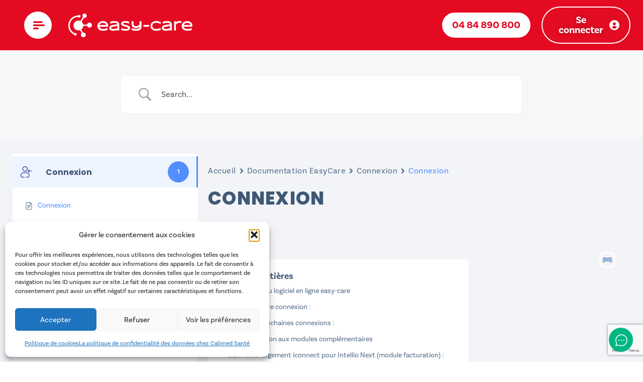

--- FILE ---
content_type: text/html; charset=utf-8
request_url: https://www.google.com/recaptcha/api2/anchor?ar=1&k=6LeWp2opAAAAAAO1C0ehdinI2-OszjXWeX69ijjv&co=aHR0cHM6Ly93d3cuZWFzeS1jYXJlLmZyOjQ0Mw..&hl=en&v=PoyoqOPhxBO7pBk68S4YbpHZ&size=invisible&anchor-ms=20000&execute-ms=30000&cb=qr0ct2298tgv
body_size: 48810
content:
<!DOCTYPE HTML><html dir="ltr" lang="en"><head><meta http-equiv="Content-Type" content="text/html; charset=UTF-8">
<meta http-equiv="X-UA-Compatible" content="IE=edge">
<title>reCAPTCHA</title>
<style type="text/css">
/* cyrillic-ext */
@font-face {
  font-family: 'Roboto';
  font-style: normal;
  font-weight: 400;
  font-stretch: 100%;
  src: url(//fonts.gstatic.com/s/roboto/v48/KFO7CnqEu92Fr1ME7kSn66aGLdTylUAMa3GUBHMdazTgWw.woff2) format('woff2');
  unicode-range: U+0460-052F, U+1C80-1C8A, U+20B4, U+2DE0-2DFF, U+A640-A69F, U+FE2E-FE2F;
}
/* cyrillic */
@font-face {
  font-family: 'Roboto';
  font-style: normal;
  font-weight: 400;
  font-stretch: 100%;
  src: url(//fonts.gstatic.com/s/roboto/v48/KFO7CnqEu92Fr1ME7kSn66aGLdTylUAMa3iUBHMdazTgWw.woff2) format('woff2');
  unicode-range: U+0301, U+0400-045F, U+0490-0491, U+04B0-04B1, U+2116;
}
/* greek-ext */
@font-face {
  font-family: 'Roboto';
  font-style: normal;
  font-weight: 400;
  font-stretch: 100%;
  src: url(//fonts.gstatic.com/s/roboto/v48/KFO7CnqEu92Fr1ME7kSn66aGLdTylUAMa3CUBHMdazTgWw.woff2) format('woff2');
  unicode-range: U+1F00-1FFF;
}
/* greek */
@font-face {
  font-family: 'Roboto';
  font-style: normal;
  font-weight: 400;
  font-stretch: 100%;
  src: url(//fonts.gstatic.com/s/roboto/v48/KFO7CnqEu92Fr1ME7kSn66aGLdTylUAMa3-UBHMdazTgWw.woff2) format('woff2');
  unicode-range: U+0370-0377, U+037A-037F, U+0384-038A, U+038C, U+038E-03A1, U+03A3-03FF;
}
/* math */
@font-face {
  font-family: 'Roboto';
  font-style: normal;
  font-weight: 400;
  font-stretch: 100%;
  src: url(//fonts.gstatic.com/s/roboto/v48/KFO7CnqEu92Fr1ME7kSn66aGLdTylUAMawCUBHMdazTgWw.woff2) format('woff2');
  unicode-range: U+0302-0303, U+0305, U+0307-0308, U+0310, U+0312, U+0315, U+031A, U+0326-0327, U+032C, U+032F-0330, U+0332-0333, U+0338, U+033A, U+0346, U+034D, U+0391-03A1, U+03A3-03A9, U+03B1-03C9, U+03D1, U+03D5-03D6, U+03F0-03F1, U+03F4-03F5, U+2016-2017, U+2034-2038, U+203C, U+2040, U+2043, U+2047, U+2050, U+2057, U+205F, U+2070-2071, U+2074-208E, U+2090-209C, U+20D0-20DC, U+20E1, U+20E5-20EF, U+2100-2112, U+2114-2115, U+2117-2121, U+2123-214F, U+2190, U+2192, U+2194-21AE, U+21B0-21E5, U+21F1-21F2, U+21F4-2211, U+2213-2214, U+2216-22FF, U+2308-230B, U+2310, U+2319, U+231C-2321, U+2336-237A, U+237C, U+2395, U+239B-23B7, U+23D0, U+23DC-23E1, U+2474-2475, U+25AF, U+25B3, U+25B7, U+25BD, U+25C1, U+25CA, U+25CC, U+25FB, U+266D-266F, U+27C0-27FF, U+2900-2AFF, U+2B0E-2B11, U+2B30-2B4C, U+2BFE, U+3030, U+FF5B, U+FF5D, U+1D400-1D7FF, U+1EE00-1EEFF;
}
/* symbols */
@font-face {
  font-family: 'Roboto';
  font-style: normal;
  font-weight: 400;
  font-stretch: 100%;
  src: url(//fonts.gstatic.com/s/roboto/v48/KFO7CnqEu92Fr1ME7kSn66aGLdTylUAMaxKUBHMdazTgWw.woff2) format('woff2');
  unicode-range: U+0001-000C, U+000E-001F, U+007F-009F, U+20DD-20E0, U+20E2-20E4, U+2150-218F, U+2190, U+2192, U+2194-2199, U+21AF, U+21E6-21F0, U+21F3, U+2218-2219, U+2299, U+22C4-22C6, U+2300-243F, U+2440-244A, U+2460-24FF, U+25A0-27BF, U+2800-28FF, U+2921-2922, U+2981, U+29BF, U+29EB, U+2B00-2BFF, U+4DC0-4DFF, U+FFF9-FFFB, U+10140-1018E, U+10190-1019C, U+101A0, U+101D0-101FD, U+102E0-102FB, U+10E60-10E7E, U+1D2C0-1D2D3, U+1D2E0-1D37F, U+1F000-1F0FF, U+1F100-1F1AD, U+1F1E6-1F1FF, U+1F30D-1F30F, U+1F315, U+1F31C, U+1F31E, U+1F320-1F32C, U+1F336, U+1F378, U+1F37D, U+1F382, U+1F393-1F39F, U+1F3A7-1F3A8, U+1F3AC-1F3AF, U+1F3C2, U+1F3C4-1F3C6, U+1F3CA-1F3CE, U+1F3D4-1F3E0, U+1F3ED, U+1F3F1-1F3F3, U+1F3F5-1F3F7, U+1F408, U+1F415, U+1F41F, U+1F426, U+1F43F, U+1F441-1F442, U+1F444, U+1F446-1F449, U+1F44C-1F44E, U+1F453, U+1F46A, U+1F47D, U+1F4A3, U+1F4B0, U+1F4B3, U+1F4B9, U+1F4BB, U+1F4BF, U+1F4C8-1F4CB, U+1F4D6, U+1F4DA, U+1F4DF, U+1F4E3-1F4E6, U+1F4EA-1F4ED, U+1F4F7, U+1F4F9-1F4FB, U+1F4FD-1F4FE, U+1F503, U+1F507-1F50B, U+1F50D, U+1F512-1F513, U+1F53E-1F54A, U+1F54F-1F5FA, U+1F610, U+1F650-1F67F, U+1F687, U+1F68D, U+1F691, U+1F694, U+1F698, U+1F6AD, U+1F6B2, U+1F6B9-1F6BA, U+1F6BC, U+1F6C6-1F6CF, U+1F6D3-1F6D7, U+1F6E0-1F6EA, U+1F6F0-1F6F3, U+1F6F7-1F6FC, U+1F700-1F7FF, U+1F800-1F80B, U+1F810-1F847, U+1F850-1F859, U+1F860-1F887, U+1F890-1F8AD, U+1F8B0-1F8BB, U+1F8C0-1F8C1, U+1F900-1F90B, U+1F93B, U+1F946, U+1F984, U+1F996, U+1F9E9, U+1FA00-1FA6F, U+1FA70-1FA7C, U+1FA80-1FA89, U+1FA8F-1FAC6, U+1FACE-1FADC, U+1FADF-1FAE9, U+1FAF0-1FAF8, U+1FB00-1FBFF;
}
/* vietnamese */
@font-face {
  font-family: 'Roboto';
  font-style: normal;
  font-weight: 400;
  font-stretch: 100%;
  src: url(//fonts.gstatic.com/s/roboto/v48/KFO7CnqEu92Fr1ME7kSn66aGLdTylUAMa3OUBHMdazTgWw.woff2) format('woff2');
  unicode-range: U+0102-0103, U+0110-0111, U+0128-0129, U+0168-0169, U+01A0-01A1, U+01AF-01B0, U+0300-0301, U+0303-0304, U+0308-0309, U+0323, U+0329, U+1EA0-1EF9, U+20AB;
}
/* latin-ext */
@font-face {
  font-family: 'Roboto';
  font-style: normal;
  font-weight: 400;
  font-stretch: 100%;
  src: url(//fonts.gstatic.com/s/roboto/v48/KFO7CnqEu92Fr1ME7kSn66aGLdTylUAMa3KUBHMdazTgWw.woff2) format('woff2');
  unicode-range: U+0100-02BA, U+02BD-02C5, U+02C7-02CC, U+02CE-02D7, U+02DD-02FF, U+0304, U+0308, U+0329, U+1D00-1DBF, U+1E00-1E9F, U+1EF2-1EFF, U+2020, U+20A0-20AB, U+20AD-20C0, U+2113, U+2C60-2C7F, U+A720-A7FF;
}
/* latin */
@font-face {
  font-family: 'Roboto';
  font-style: normal;
  font-weight: 400;
  font-stretch: 100%;
  src: url(//fonts.gstatic.com/s/roboto/v48/KFO7CnqEu92Fr1ME7kSn66aGLdTylUAMa3yUBHMdazQ.woff2) format('woff2');
  unicode-range: U+0000-00FF, U+0131, U+0152-0153, U+02BB-02BC, U+02C6, U+02DA, U+02DC, U+0304, U+0308, U+0329, U+2000-206F, U+20AC, U+2122, U+2191, U+2193, U+2212, U+2215, U+FEFF, U+FFFD;
}
/* cyrillic-ext */
@font-face {
  font-family: 'Roboto';
  font-style: normal;
  font-weight: 500;
  font-stretch: 100%;
  src: url(//fonts.gstatic.com/s/roboto/v48/KFO7CnqEu92Fr1ME7kSn66aGLdTylUAMa3GUBHMdazTgWw.woff2) format('woff2');
  unicode-range: U+0460-052F, U+1C80-1C8A, U+20B4, U+2DE0-2DFF, U+A640-A69F, U+FE2E-FE2F;
}
/* cyrillic */
@font-face {
  font-family: 'Roboto';
  font-style: normal;
  font-weight: 500;
  font-stretch: 100%;
  src: url(//fonts.gstatic.com/s/roboto/v48/KFO7CnqEu92Fr1ME7kSn66aGLdTylUAMa3iUBHMdazTgWw.woff2) format('woff2');
  unicode-range: U+0301, U+0400-045F, U+0490-0491, U+04B0-04B1, U+2116;
}
/* greek-ext */
@font-face {
  font-family: 'Roboto';
  font-style: normal;
  font-weight: 500;
  font-stretch: 100%;
  src: url(//fonts.gstatic.com/s/roboto/v48/KFO7CnqEu92Fr1ME7kSn66aGLdTylUAMa3CUBHMdazTgWw.woff2) format('woff2');
  unicode-range: U+1F00-1FFF;
}
/* greek */
@font-face {
  font-family: 'Roboto';
  font-style: normal;
  font-weight: 500;
  font-stretch: 100%;
  src: url(//fonts.gstatic.com/s/roboto/v48/KFO7CnqEu92Fr1ME7kSn66aGLdTylUAMa3-UBHMdazTgWw.woff2) format('woff2');
  unicode-range: U+0370-0377, U+037A-037F, U+0384-038A, U+038C, U+038E-03A1, U+03A3-03FF;
}
/* math */
@font-face {
  font-family: 'Roboto';
  font-style: normal;
  font-weight: 500;
  font-stretch: 100%;
  src: url(//fonts.gstatic.com/s/roboto/v48/KFO7CnqEu92Fr1ME7kSn66aGLdTylUAMawCUBHMdazTgWw.woff2) format('woff2');
  unicode-range: U+0302-0303, U+0305, U+0307-0308, U+0310, U+0312, U+0315, U+031A, U+0326-0327, U+032C, U+032F-0330, U+0332-0333, U+0338, U+033A, U+0346, U+034D, U+0391-03A1, U+03A3-03A9, U+03B1-03C9, U+03D1, U+03D5-03D6, U+03F0-03F1, U+03F4-03F5, U+2016-2017, U+2034-2038, U+203C, U+2040, U+2043, U+2047, U+2050, U+2057, U+205F, U+2070-2071, U+2074-208E, U+2090-209C, U+20D0-20DC, U+20E1, U+20E5-20EF, U+2100-2112, U+2114-2115, U+2117-2121, U+2123-214F, U+2190, U+2192, U+2194-21AE, U+21B0-21E5, U+21F1-21F2, U+21F4-2211, U+2213-2214, U+2216-22FF, U+2308-230B, U+2310, U+2319, U+231C-2321, U+2336-237A, U+237C, U+2395, U+239B-23B7, U+23D0, U+23DC-23E1, U+2474-2475, U+25AF, U+25B3, U+25B7, U+25BD, U+25C1, U+25CA, U+25CC, U+25FB, U+266D-266F, U+27C0-27FF, U+2900-2AFF, U+2B0E-2B11, U+2B30-2B4C, U+2BFE, U+3030, U+FF5B, U+FF5D, U+1D400-1D7FF, U+1EE00-1EEFF;
}
/* symbols */
@font-face {
  font-family: 'Roboto';
  font-style: normal;
  font-weight: 500;
  font-stretch: 100%;
  src: url(//fonts.gstatic.com/s/roboto/v48/KFO7CnqEu92Fr1ME7kSn66aGLdTylUAMaxKUBHMdazTgWw.woff2) format('woff2');
  unicode-range: U+0001-000C, U+000E-001F, U+007F-009F, U+20DD-20E0, U+20E2-20E4, U+2150-218F, U+2190, U+2192, U+2194-2199, U+21AF, U+21E6-21F0, U+21F3, U+2218-2219, U+2299, U+22C4-22C6, U+2300-243F, U+2440-244A, U+2460-24FF, U+25A0-27BF, U+2800-28FF, U+2921-2922, U+2981, U+29BF, U+29EB, U+2B00-2BFF, U+4DC0-4DFF, U+FFF9-FFFB, U+10140-1018E, U+10190-1019C, U+101A0, U+101D0-101FD, U+102E0-102FB, U+10E60-10E7E, U+1D2C0-1D2D3, U+1D2E0-1D37F, U+1F000-1F0FF, U+1F100-1F1AD, U+1F1E6-1F1FF, U+1F30D-1F30F, U+1F315, U+1F31C, U+1F31E, U+1F320-1F32C, U+1F336, U+1F378, U+1F37D, U+1F382, U+1F393-1F39F, U+1F3A7-1F3A8, U+1F3AC-1F3AF, U+1F3C2, U+1F3C4-1F3C6, U+1F3CA-1F3CE, U+1F3D4-1F3E0, U+1F3ED, U+1F3F1-1F3F3, U+1F3F5-1F3F7, U+1F408, U+1F415, U+1F41F, U+1F426, U+1F43F, U+1F441-1F442, U+1F444, U+1F446-1F449, U+1F44C-1F44E, U+1F453, U+1F46A, U+1F47D, U+1F4A3, U+1F4B0, U+1F4B3, U+1F4B9, U+1F4BB, U+1F4BF, U+1F4C8-1F4CB, U+1F4D6, U+1F4DA, U+1F4DF, U+1F4E3-1F4E6, U+1F4EA-1F4ED, U+1F4F7, U+1F4F9-1F4FB, U+1F4FD-1F4FE, U+1F503, U+1F507-1F50B, U+1F50D, U+1F512-1F513, U+1F53E-1F54A, U+1F54F-1F5FA, U+1F610, U+1F650-1F67F, U+1F687, U+1F68D, U+1F691, U+1F694, U+1F698, U+1F6AD, U+1F6B2, U+1F6B9-1F6BA, U+1F6BC, U+1F6C6-1F6CF, U+1F6D3-1F6D7, U+1F6E0-1F6EA, U+1F6F0-1F6F3, U+1F6F7-1F6FC, U+1F700-1F7FF, U+1F800-1F80B, U+1F810-1F847, U+1F850-1F859, U+1F860-1F887, U+1F890-1F8AD, U+1F8B0-1F8BB, U+1F8C0-1F8C1, U+1F900-1F90B, U+1F93B, U+1F946, U+1F984, U+1F996, U+1F9E9, U+1FA00-1FA6F, U+1FA70-1FA7C, U+1FA80-1FA89, U+1FA8F-1FAC6, U+1FACE-1FADC, U+1FADF-1FAE9, U+1FAF0-1FAF8, U+1FB00-1FBFF;
}
/* vietnamese */
@font-face {
  font-family: 'Roboto';
  font-style: normal;
  font-weight: 500;
  font-stretch: 100%;
  src: url(//fonts.gstatic.com/s/roboto/v48/KFO7CnqEu92Fr1ME7kSn66aGLdTylUAMa3OUBHMdazTgWw.woff2) format('woff2');
  unicode-range: U+0102-0103, U+0110-0111, U+0128-0129, U+0168-0169, U+01A0-01A1, U+01AF-01B0, U+0300-0301, U+0303-0304, U+0308-0309, U+0323, U+0329, U+1EA0-1EF9, U+20AB;
}
/* latin-ext */
@font-face {
  font-family: 'Roboto';
  font-style: normal;
  font-weight: 500;
  font-stretch: 100%;
  src: url(//fonts.gstatic.com/s/roboto/v48/KFO7CnqEu92Fr1ME7kSn66aGLdTylUAMa3KUBHMdazTgWw.woff2) format('woff2');
  unicode-range: U+0100-02BA, U+02BD-02C5, U+02C7-02CC, U+02CE-02D7, U+02DD-02FF, U+0304, U+0308, U+0329, U+1D00-1DBF, U+1E00-1E9F, U+1EF2-1EFF, U+2020, U+20A0-20AB, U+20AD-20C0, U+2113, U+2C60-2C7F, U+A720-A7FF;
}
/* latin */
@font-face {
  font-family: 'Roboto';
  font-style: normal;
  font-weight: 500;
  font-stretch: 100%;
  src: url(//fonts.gstatic.com/s/roboto/v48/KFO7CnqEu92Fr1ME7kSn66aGLdTylUAMa3yUBHMdazQ.woff2) format('woff2');
  unicode-range: U+0000-00FF, U+0131, U+0152-0153, U+02BB-02BC, U+02C6, U+02DA, U+02DC, U+0304, U+0308, U+0329, U+2000-206F, U+20AC, U+2122, U+2191, U+2193, U+2212, U+2215, U+FEFF, U+FFFD;
}
/* cyrillic-ext */
@font-face {
  font-family: 'Roboto';
  font-style: normal;
  font-weight: 900;
  font-stretch: 100%;
  src: url(//fonts.gstatic.com/s/roboto/v48/KFO7CnqEu92Fr1ME7kSn66aGLdTylUAMa3GUBHMdazTgWw.woff2) format('woff2');
  unicode-range: U+0460-052F, U+1C80-1C8A, U+20B4, U+2DE0-2DFF, U+A640-A69F, U+FE2E-FE2F;
}
/* cyrillic */
@font-face {
  font-family: 'Roboto';
  font-style: normal;
  font-weight: 900;
  font-stretch: 100%;
  src: url(//fonts.gstatic.com/s/roboto/v48/KFO7CnqEu92Fr1ME7kSn66aGLdTylUAMa3iUBHMdazTgWw.woff2) format('woff2');
  unicode-range: U+0301, U+0400-045F, U+0490-0491, U+04B0-04B1, U+2116;
}
/* greek-ext */
@font-face {
  font-family: 'Roboto';
  font-style: normal;
  font-weight: 900;
  font-stretch: 100%;
  src: url(//fonts.gstatic.com/s/roboto/v48/KFO7CnqEu92Fr1ME7kSn66aGLdTylUAMa3CUBHMdazTgWw.woff2) format('woff2');
  unicode-range: U+1F00-1FFF;
}
/* greek */
@font-face {
  font-family: 'Roboto';
  font-style: normal;
  font-weight: 900;
  font-stretch: 100%;
  src: url(//fonts.gstatic.com/s/roboto/v48/KFO7CnqEu92Fr1ME7kSn66aGLdTylUAMa3-UBHMdazTgWw.woff2) format('woff2');
  unicode-range: U+0370-0377, U+037A-037F, U+0384-038A, U+038C, U+038E-03A1, U+03A3-03FF;
}
/* math */
@font-face {
  font-family: 'Roboto';
  font-style: normal;
  font-weight: 900;
  font-stretch: 100%;
  src: url(//fonts.gstatic.com/s/roboto/v48/KFO7CnqEu92Fr1ME7kSn66aGLdTylUAMawCUBHMdazTgWw.woff2) format('woff2');
  unicode-range: U+0302-0303, U+0305, U+0307-0308, U+0310, U+0312, U+0315, U+031A, U+0326-0327, U+032C, U+032F-0330, U+0332-0333, U+0338, U+033A, U+0346, U+034D, U+0391-03A1, U+03A3-03A9, U+03B1-03C9, U+03D1, U+03D5-03D6, U+03F0-03F1, U+03F4-03F5, U+2016-2017, U+2034-2038, U+203C, U+2040, U+2043, U+2047, U+2050, U+2057, U+205F, U+2070-2071, U+2074-208E, U+2090-209C, U+20D0-20DC, U+20E1, U+20E5-20EF, U+2100-2112, U+2114-2115, U+2117-2121, U+2123-214F, U+2190, U+2192, U+2194-21AE, U+21B0-21E5, U+21F1-21F2, U+21F4-2211, U+2213-2214, U+2216-22FF, U+2308-230B, U+2310, U+2319, U+231C-2321, U+2336-237A, U+237C, U+2395, U+239B-23B7, U+23D0, U+23DC-23E1, U+2474-2475, U+25AF, U+25B3, U+25B7, U+25BD, U+25C1, U+25CA, U+25CC, U+25FB, U+266D-266F, U+27C0-27FF, U+2900-2AFF, U+2B0E-2B11, U+2B30-2B4C, U+2BFE, U+3030, U+FF5B, U+FF5D, U+1D400-1D7FF, U+1EE00-1EEFF;
}
/* symbols */
@font-face {
  font-family: 'Roboto';
  font-style: normal;
  font-weight: 900;
  font-stretch: 100%;
  src: url(//fonts.gstatic.com/s/roboto/v48/KFO7CnqEu92Fr1ME7kSn66aGLdTylUAMaxKUBHMdazTgWw.woff2) format('woff2');
  unicode-range: U+0001-000C, U+000E-001F, U+007F-009F, U+20DD-20E0, U+20E2-20E4, U+2150-218F, U+2190, U+2192, U+2194-2199, U+21AF, U+21E6-21F0, U+21F3, U+2218-2219, U+2299, U+22C4-22C6, U+2300-243F, U+2440-244A, U+2460-24FF, U+25A0-27BF, U+2800-28FF, U+2921-2922, U+2981, U+29BF, U+29EB, U+2B00-2BFF, U+4DC0-4DFF, U+FFF9-FFFB, U+10140-1018E, U+10190-1019C, U+101A0, U+101D0-101FD, U+102E0-102FB, U+10E60-10E7E, U+1D2C0-1D2D3, U+1D2E0-1D37F, U+1F000-1F0FF, U+1F100-1F1AD, U+1F1E6-1F1FF, U+1F30D-1F30F, U+1F315, U+1F31C, U+1F31E, U+1F320-1F32C, U+1F336, U+1F378, U+1F37D, U+1F382, U+1F393-1F39F, U+1F3A7-1F3A8, U+1F3AC-1F3AF, U+1F3C2, U+1F3C4-1F3C6, U+1F3CA-1F3CE, U+1F3D4-1F3E0, U+1F3ED, U+1F3F1-1F3F3, U+1F3F5-1F3F7, U+1F408, U+1F415, U+1F41F, U+1F426, U+1F43F, U+1F441-1F442, U+1F444, U+1F446-1F449, U+1F44C-1F44E, U+1F453, U+1F46A, U+1F47D, U+1F4A3, U+1F4B0, U+1F4B3, U+1F4B9, U+1F4BB, U+1F4BF, U+1F4C8-1F4CB, U+1F4D6, U+1F4DA, U+1F4DF, U+1F4E3-1F4E6, U+1F4EA-1F4ED, U+1F4F7, U+1F4F9-1F4FB, U+1F4FD-1F4FE, U+1F503, U+1F507-1F50B, U+1F50D, U+1F512-1F513, U+1F53E-1F54A, U+1F54F-1F5FA, U+1F610, U+1F650-1F67F, U+1F687, U+1F68D, U+1F691, U+1F694, U+1F698, U+1F6AD, U+1F6B2, U+1F6B9-1F6BA, U+1F6BC, U+1F6C6-1F6CF, U+1F6D3-1F6D7, U+1F6E0-1F6EA, U+1F6F0-1F6F3, U+1F6F7-1F6FC, U+1F700-1F7FF, U+1F800-1F80B, U+1F810-1F847, U+1F850-1F859, U+1F860-1F887, U+1F890-1F8AD, U+1F8B0-1F8BB, U+1F8C0-1F8C1, U+1F900-1F90B, U+1F93B, U+1F946, U+1F984, U+1F996, U+1F9E9, U+1FA00-1FA6F, U+1FA70-1FA7C, U+1FA80-1FA89, U+1FA8F-1FAC6, U+1FACE-1FADC, U+1FADF-1FAE9, U+1FAF0-1FAF8, U+1FB00-1FBFF;
}
/* vietnamese */
@font-face {
  font-family: 'Roboto';
  font-style: normal;
  font-weight: 900;
  font-stretch: 100%;
  src: url(//fonts.gstatic.com/s/roboto/v48/KFO7CnqEu92Fr1ME7kSn66aGLdTylUAMa3OUBHMdazTgWw.woff2) format('woff2');
  unicode-range: U+0102-0103, U+0110-0111, U+0128-0129, U+0168-0169, U+01A0-01A1, U+01AF-01B0, U+0300-0301, U+0303-0304, U+0308-0309, U+0323, U+0329, U+1EA0-1EF9, U+20AB;
}
/* latin-ext */
@font-face {
  font-family: 'Roboto';
  font-style: normal;
  font-weight: 900;
  font-stretch: 100%;
  src: url(//fonts.gstatic.com/s/roboto/v48/KFO7CnqEu92Fr1ME7kSn66aGLdTylUAMa3KUBHMdazTgWw.woff2) format('woff2');
  unicode-range: U+0100-02BA, U+02BD-02C5, U+02C7-02CC, U+02CE-02D7, U+02DD-02FF, U+0304, U+0308, U+0329, U+1D00-1DBF, U+1E00-1E9F, U+1EF2-1EFF, U+2020, U+20A0-20AB, U+20AD-20C0, U+2113, U+2C60-2C7F, U+A720-A7FF;
}
/* latin */
@font-face {
  font-family: 'Roboto';
  font-style: normal;
  font-weight: 900;
  font-stretch: 100%;
  src: url(//fonts.gstatic.com/s/roboto/v48/KFO7CnqEu92Fr1ME7kSn66aGLdTylUAMa3yUBHMdazQ.woff2) format('woff2');
  unicode-range: U+0000-00FF, U+0131, U+0152-0153, U+02BB-02BC, U+02C6, U+02DA, U+02DC, U+0304, U+0308, U+0329, U+2000-206F, U+20AC, U+2122, U+2191, U+2193, U+2212, U+2215, U+FEFF, U+FFFD;
}

</style>
<link rel="stylesheet" type="text/css" href="https://www.gstatic.com/recaptcha/releases/PoyoqOPhxBO7pBk68S4YbpHZ/styles__ltr.css">
<script nonce="H45_3XBpXY03f-PRe8elGw" type="text/javascript">window['__recaptcha_api'] = 'https://www.google.com/recaptcha/api2/';</script>
<script type="text/javascript" src="https://www.gstatic.com/recaptcha/releases/PoyoqOPhxBO7pBk68S4YbpHZ/recaptcha__en.js" nonce="H45_3XBpXY03f-PRe8elGw">
      
    </script></head>
<body><div id="rc-anchor-alert" class="rc-anchor-alert"></div>
<input type="hidden" id="recaptcha-token" value="[base64]">
<script type="text/javascript" nonce="H45_3XBpXY03f-PRe8elGw">
      recaptcha.anchor.Main.init("[\x22ainput\x22,[\x22bgdata\x22,\x22\x22,\[base64]/[base64]/[base64]/[base64]/cjw8ejpyPj4+eil9Y2F0Y2gobCl7dGhyb3cgbDt9fSxIPWZ1bmN0aW9uKHcsdCx6KXtpZih3PT0xOTR8fHc9PTIwOCl0LnZbd10/dC52W3ddLmNvbmNhdCh6KTp0LnZbd109b2Yoeix0KTtlbHNle2lmKHQuYkImJnchPTMxNylyZXR1cm47dz09NjZ8fHc9PTEyMnx8dz09NDcwfHx3PT00NHx8dz09NDE2fHx3PT0zOTd8fHc9PTQyMXx8dz09Njh8fHc9PTcwfHx3PT0xODQ/[base64]/[base64]/[base64]/bmV3IGRbVl0oSlswXSk6cD09Mj9uZXcgZFtWXShKWzBdLEpbMV0pOnA9PTM/bmV3IGRbVl0oSlswXSxKWzFdLEpbMl0pOnA9PTQ/[base64]/[base64]/[base64]/[base64]\x22,\[base64]\\u003d\x22,\x22woxew5haw5RGw7LDsMK6WsKUcMKQwpFHfilOS8O2akgowqM+NFAJwqMtwrJkRgcABSJ7wqXDtgTDu2jDq8OIwqIgw4nCljTDmsOtc1HDpU5dwrzCvjVWWy3DizJZw7jDtlEswpfCtcONw5vDow/CnxjCm3RQZgQ4w63CkSYTwrnCj8O/[base64]/DnQLCs8OpPzPDhXDCoBTDgA/CjsOOLcOeAcOCw67CjsKAby/CvsO4w7AfRH/ChcO2XsKXJ8OsdcOsYG7CpxbDuyHDszEcGlIFckQKw64Kw7vCrRbDjcKUQnMmCiHDh8K6w7Iew4dWdD7CuMO9wpHDncOGw73CpyrDvMOdw4onwqTDqMKUw4p2AR/[base64]/[base64]/CqcK7w7dtwrsHLMKVB3fCgcKBw5/[base64]/w6TCssOiFGrCsMK9w4ppwp5/[base64]/ChMO0wrlkcsKPQ1Uhw7PCgMKtw5Npw6HDqcKgCsO3TBUVwoVbF0Vrw4FYwpLCqCnDqTPCg8Kewq/[base64]/[base64]/ChsOFw7VEwpzDvcOHVsKWwpzCgXfChHhlwoLDnsOTw63Dk37Du8OVwqTCjsO/JMKrPsKYT8KPwrvDh8O/IcKlw4/ChcOOwqQsbAjDilPDmnlDw7VFJsORwqhSO8OIw4INVsK1M8OKwogqw51IVC3ClMKceRjDnSjChDTCtsKdF8Ocwp00wq/DqwNiBD0TwpdbwpcoQsK6XmLDiSJOUEHDi8KtwqVOUMKEaMKRwqMtZcOSw4hCGVYcwprDusKiNHHDicOowr3DrMKOTjVfw6BJAz1ZJz/DkARBYQx0woLDj2w9Xl1+YsOzwpjDm8Kswo3DjnxwNiHCkcKSOMKDLcOHw4jCqWMWw6QHb13Dg0U9woPCnQI5w6DDjDvDqcOgU8OBw64Sw4cPwrwdwopMwp9sw5TCiRowJ8OmcsOqJgzCpWjCjwkeVT8ywoI+w5YMw7h1w6M1w77CqcKHD8K6wqHCsxl/w6Uyw4jDgCMtwrdLw7bCrMOXEhbCmTxEOsOZw5Baw5YWwr/CknLDl8KSw5EYM2t/wrcNw4tBwo8iBisbwrPDk8KrN8Onw4nCs30xwr8WXyxZw4fCnMKAw4hTw7/DmhcKw4zDlwlhTMOIV8Olw77CjXZNwqzDqwYWIF3CqBkGw4M9w4bDiBEnwpQILyfCvcKIwqrCkVDDhMOgwrQmR8OgZsK/Rk4twojCv3fCm8K+UzprUjA1YnjCgAQEcnY8w5kfXQQeUcKywqlrwqbDhMOcw5LDpsO7LwENwqjCssOeO0QQw4jDs3YWaMKgDX9pSTXCqsO0wqrCtsKCVsOnAWsawrRmVzLCnMOlfE/CjMKhQ8OzS3DDjcKmJR5cMsOrTzXCgcOsNcOMwoPCiicNwp/CknV4FcOrPcK+ZFUHw6/DjShtwqoAPDBvKCNTCMKVb0Q9wqocw7nCsBUraAjCgGLCjcK1XEc3wpNowpBcbMOICUNUw6fDucKiw48zw5PDm1/DocK3IxdnYzQOw6c6XMK/w5fDlwY6w6XCtjMRJGfDvMOxw7bCjMOpwoMMwoHDnCx3wqTDv8OYMMKLwpgWwoDDrAbDi8OjJi1DMsKrwr1LUEsbwpMgGWdDC8OGO8Kzw7/Cg8OrChkZFh8MDsKdw6hrwqg4FDbCng83w4zDkm8Vw70Ww6/ChUkZeXnDmMO/w4JfOcOWw4XCjn3DjsOZw6jDpMOXfcKlw6fCsENvwoxqYMOuw5TCmsOWQV0Sw67Ch2HCs8O3RhvCicOvw7TDjMKfwrHCnhDCmsKmwpnCh0IxRHomFWNnLsKJE3EyUyVELA7CnjPDrUdyw6rDpC0/IsOew5IEw7rCiyPDgwPDjcO/wrdpCWwrDsOwaxvDhMOxRhnDu8Oxw5FWwrwIIcOtw7JIecOpdgRUbsOrw4bDlh9kw4XChSzDhU/Cq3fDj8O/wpQhw43CmAXDpgh9w6smw5zDlcOgwrIWRVXDl8KPUDprVEJNwrBMNHTCpMOCZcKRGnp3wo9lwp1rO8KUe8Okw5rDicKKw7rDoCF/TsKXH2DCo2dTIRg/wolCb2URT8K8CWBjcUsTTTwGFR85BMKoLyFIwoXDmHjDksK+w682w7TDgifDhkosfsK2w4zDhGdEM8OjFU/Cv8KywqNWw6DDl3MSw5TDisONw4LDsMKCDcKGwo7Cm1VuLMKfwpNUw4RYwrlrIxQhQhZeMsKowpPCtsO7GMOtw7DCvzJHwr7CoWxLw6hyw7gpwqAmbMKzacKwwro+MMOhwqE0FQpuwoF1DWNtw54nDcOYwrHDhyjDm8Kpwp/CmzrDr37CocO3JsKQSMKtw5k1w7MQTMKQwqgJGMKFwpsSwp7DsRXDsDl8UBfDtAcIBcKFwrTDksOIdXzChlpHwrk7w5MXwp7CsBUJcS3DvMOQwqkIwr7DscKkw5pvUXJEwo/DvcKywp7DsMKZwq4nR8KOw7XDh8KsScOLNsOAFANgIsObw5fCgQkbwp7DunMbw7Zsw4nDgzpubcKjIsKyZcORIMO7w6gfTcO6KzDDl8OMGcK6wpMpLUTDisKSw7bDoWPDgTISMFNUH30EwpTDpmbDlR7DrMOxCWrDtxvDn3TCgR/Co8OQwrkRw6sVaQIsw7bCgU0ew4/DssOXwq7DsHAAw47Dv14UfGEMw6ZiRcO1wrXCgDbCh0PDpsOPwrQGwoxKBsOvw4HCpQoMw45hPFUGwptoJy4aFB1+wqY1D8KaAMOaASpVA8KINy/CoXLChAbDvMKKwoHCtMKKwo95woAQa8OuUcOxBTEnwoVKwr5DNxjDkcOkKkBywpzDin7ClybCkFjCgRjDpcKbw7xgwrUOw6dudxLCtWXDiRfDqcOkaCkzd8O6G0k4UwXDkUwzVwjCi31dKcK0wps1KiERQB7DmcKZOmpTwr/DpyrDoMKswrYxO27Dg8O4GWrCqzxICcK/TERpw4nDijXCucK5w5x+wr02HcObLk7CncKYw5gxW0XCnsKRSg/Cl8KwUMK4w43Cm0gUw5LCq2AfwrE1C8ORblbCpULCpjfCicOdHMOqwp8eTsO9DMOPLcOYCcKmHQbCkh4CZsKLW8O7Tw8bw5HDosKpwrAlO8OIcmTDgsOJw6/Ch0wTUcOow7Udwp9/w5zCh2FDCMK3woNGJsOIwpMhREdOw5PDm8KhFsKSw5PCjcKUPcKFBQ7DkcOrw4pPwpjDp8KSwq7Dq8KZYMOMECUkw6QOa8KgPsOWYC07w4Q3LQLCqHkYOwgHw4fCj8KTwoJTwozDssOsXBLCiiPCocKIE8Orw4PCh2/CksOUEcONA8O7Zmtmw4oyR8K3KMOobMOsw4rCuXLDu8K1w49tBsO0EGrDh2gPwrA4TsOUEyd0a8OKw7d4UVvDuE3Dln3CmQTCinFgwpkKw4XDohLChCJWw7Fxw5nCrw/DlMORb3fDnn3CksOTwrrDkcKcM0TDjcKBw4UZwpvDucKJw7jDsiZkLTIOw7Nqw6ckIy7CkD4jw5zCocO/[base64]/Ds13DgsKDCSocWDzCrwh6w7UxfMKcw6jDkStUwqAew6nDuw/[base64]/CjcOswqPDksOqHsOFL1HDosKpPsO2Xj/[base64]/[base64]/BjbCgMKaw6DDqlpqw7XDm1vDpcK0wpbCuxHDvC85X0Y4wq7CtFrDoWNqb8O/wr9/BzDDvTkbaMKqwprDmUNAw5zCqsKPQGTCiDPDscOVVMOsOT7DmsOlMG9fZEVeVzUbwqXCliDCug9cw6/CsATCu2NnK8KQwojDhl/[base64]/DgxbDukDCu8KPwpzCtcKbw58aTsKrwo3Dj27DoV7CtFXCsiVrwp92w7/[base64]/DvcOwJMOwGsO2dSvDgF7DhCzCsm7CosK3WcKZF8OVVnrDvRXDjjHDosOIwrjChcKbw4M+VsOCw7NEaVvDr0rCgH7CjE7Djio6b0DClcONw5fDgMK2wpPChUtYY17CoQR1fsKEw5jCksK9wqfCpSLDkxojTEsuBytiQHHDs1HCm8Klwp7Ci8KqJsO/wqnDi8O3UE/DvkzDgVfDg8O2fMKcwoLCoMKywrPDqsKjKyoRwr9XwoTDl2F5wrzDpMOSw44/w4QQwpzCvsOdVCnDrXHDmsOYwoIgw6wVacKKw4TCkUrCrcO3w73DmMKmaxvDqMKKw4PDjTTCo8K9UHXCl3sBw4vCvMOgwpUjQcOgw6DCkkZ5w5pTw4bCtMOHQMOvID7Cr8ORJnrDtCQkwojCvTo4wrFuwpgQR2jCm1VJw4wPwro2wo8gwp57wot/[base64]/ChT9KGcOkXMKlasO9KMKbBcKmwqoKw4bCjybCjMKMfcOKwrrDrUXCj8O9w6EFfFFQw74xwoDCqV3CrgnChxUNTMOBMcOFw48aJMKAw6Z/bW7DoSlKwozDtA3Cj2MnaEnDucKEIMO/[base64]/CjcOPwqVEGcOcw4XDqAAiw5/DlsO6w6DDn8KFwpxYw53ClVzDijnCm8KEw7XCnMOIwpvDsMOOwqjChMOCTkY2RcOQw4VHwqs/cGjCjE/[base64]/[base64]/[base64]/FlxXw4YIwqrCvXEGwqk5DD3CszNww6vDmXY2w6rDmXzDgiQAJsOqw6DDo2AcwrrDsHpmw5dFC8KSS8KlMsKVB8KBJsKPDk1Jw5dUw47DtgEhNj4VwrXCqsOzFAhGwq/Dhy4bwqsZw6jCimnCnwPCt0LDqcK4S8KDw59qwpAOw5RBO8O4wo3CklIOTsOedWjDo2nDlsOaXwPDqjVjbVhjb8KiAjY9wqIEwr/DkHRhw7nDncOPw4LCog8cEcK6wrTDl8OWwpF7woMGSkI7ayzCgEPDoQfDiVfCnsK5I8KJwr/DtCrCuHYlw7U0B8OpFnTCrMKlwrjDg8OSNsK/dkNpwpEjw58vw7NFw4JdC8KYVDMXKmskOMOQDQbCrcKew7EcwpjDuhd/w50pwr9SwrxRTjNgO0BrCsOSYBHClGbDq8ONcVQswrTDrcOXwpJGwrbCjRI1FBZqw6fDjsKeScKnCsOUwrVFSXXDuU/ClG8qwrRsFMOVw7LDnsKydsKcfmDClMOLQ8O7ecK6AwvDrMOBw6rCnV7DkhBnwpMVY8K0woRBw6TCksOoDy/CgMO/wpQENwV/w54Celdsw6JjTcO/wp3Dg8OURxcuCC7DuMKBw7/DpkXCn8OjVsKEBm/DvMKgIlLCmDtOJwFYQcKTwp3DusKDwpPDuh4yL8O0JXXCsU09wpQpwpHDg8KKBxNtZ8KNSsOwKgzDowPCvsKrenkvfUMuw5fDtmDDriXDsUnCosKgNcKzNMObwo/Ch8OwT3xWw4LDjMKMDz0xw6PDvsK+w4rDkMOgT8KTdXZuw6EFwoUzwqbDo8OxwqdSN1jCvMORw7k8bHBqwqF5O8KlRiPCrGd1WkBNw6lbY8OMTMKRw6Ytw4BeCMKvXx9vwr5Wwo7DksKWdkpkwojCusKWwrzDtcOyKFrDoFgSw4zDnjUrS8OeSng3Yk/[base64]/wqE7w6bDjsOwPcKkBnFCUsOXOsO+wpo/[base64]/CtU4vwqTDssOMw5MjwqrCoMOADMOFwq9Ww6vCsMK+w5XDsMKswobCoH7CkCTDk19sK8KQIsOmdAd/wpNXwppDwr7DqcOWJmHDtVtOEsKMFiPDkgZKKsOVwoTDhMONwp7CksO5VnzCusKdw5NCwpPDiHTDhWhpwr7DlXBlwpDCg8OkUcKIwpXDl8OCOTc/[base64]/DtgTDisOtwqbChMK6wqzDuMK3d1tyTCEGBWBgR0XDqcKXwokjw6h5G8KZSsOmw5jCmcO+NcOhwp/CgnQoNcKCCHLCrU5/wqTDtR/DqDsrd8Oew6Mgw4nCvXVPPTLDosKIw6tGBsKUw6HDksOldMKiwqMKUQ7CqlbDqzdAw6/CpnxkXsK/GFLCsytfw70/WsKuIcOuHcOUWF44wrprwq9Tw4B5w6ljw4zClVMXXl4AFsO4w5tdMsO8wr7DmcObEsKNw73Dvn5AM8OdbcK/WiTCjyF8woF4w7PDu0pNURNqw6LComIAwohsTcOFOcK5AxgIbDVKw6XDumd1wrDCk3HCmVPDp8KQb3/[base64]/[base64]/[base64]/ClkxwwqPCoQduwrvCjErCusKLCmYWwpnCicKuworDu0fCsMO7RcOmXgNNMhZCG8OMwo/[base64]/Dij4UwpjCpcKMP8OAFcOcb8K/Z8OyBsKmGcOUHydzWcOHGlg2MgRswp9oNMKGw6fCtcOjw4XDgEXDmTbDq8O+T8KbZWpqwpVlLRlcOsKlw78jJsOkwo/[base64]/DucKBDx4WZBXCpB1Me8ObSkLCpsKNwqDClRbChcOPw4XCocK2woMKdcKJZ8OHHsO8wrnDpmBHwoVUwoPComEbNMK/[base64]/Dp3fDm8KBMWQIw5jCqcK6w5HCt8OKwrrCtmI4wq/DmCjCgcOaR11dRHo5w5PCu8KywpfCpMKcw5AsegB/[base64]/DpMKpw7UZHcOIQMOudRDCo8ODFcK5wqIGL1sMacK0w7ZlwpR9AMKtDsKnw57CnBDCrsO3KcOhLF3DmcO/[base64]/DgMKSZMOFwpB1wqnCoyHCs8KLwph/w5xMwq3CgkRUUMKyOl0cwrdcw78/wqLCqigNY8ONw75Bw67ChMO9w6PDih49HyjDj8K2wod/w6nClxY6QMO+X8Oew51jwq5baRLDmcK6wqDDm24YwoLCpn9qw4nDjWd7wq3DoX4Kwoc6P2/[base64]/wqPDo3bDgcKrw4LDhMOgwonDjVxPNUoZwo8/[base64]/[base64]/Cg8KPw75ZwrLDu8OFw6nCimzCkg4lLTbDvUFgXThxG8OgWsKYw4ZHwpx6woXDhhQEw7wTwpHDhirCm8K5wpDDjMOFBsOBw6dQwpVCMHFkHcO5w4EQw5XDhsO2wrDCk0XDhsO5DzEnTMKCMAdkXhMaSzfDiBUrw7zCr0gGOMKeMMO2wp7Co0/CsTEIwq8/EsOITTEtwpIlFgXDj8KTw5M0wpxJYAfDvi0sLMK6w6c9HMOACWjCq8OiwqPDqyfDkcOgwpFTw59ERMO7d8Kww4/[base64]/w6EOcMOtCBc/SQsjwp8ow4kiwrXDuMOyMMO6w4rDtcOEbCUPKnTDrsOewrgIw407wp/CnmHDm8OSwo9Uw6bCnXjCjcKfEj4UeSDDv8OSDxgdw7nDijTCssO6w6VCNVQDwoQZK8O/T8KtwrRRwqIlGMK4w7HCg8OIF8Ouwo5mBgTDhHRGRsK2eQTCmEMmwpvDl2E1w6dBGcKsYwLCiQvDsMOZTDLChU4Kw6x4csKQK8KdcXgmYRbCl0rCnMKxbXrCigfDhzZBJ8KIw5YDw5HCv8KWUhRJKkA0OcOKw77DuMOXwprDgEhIw69vPn/CkcKRFlDDmcO8w7grBcOSwo/Cpg0IXMKtJnXDtxXCm8KHTx1Mw61oGGjDsV0vwovCtFjCskNew4Z6w47Dsj0jAcO/U8KbwqAFwqMuwq8cwpjDn8KOwo/[base64]/w5vCnMKZwpbCinDCt3nDocKiUEzCrMKBfATDu8ObwobCgmLDi8KtMCPDsMK/PMKCwqLCoiDDpCNbw58tLETCnMOpH8KCRsOxQ8Odc8K/w5EIBwXCmjrDh8OaA8KMw43CiBXCmmwIw5nCv8OqwoTCkcKRNAfClcOKw4RPGDHCsMK/OnhpU1fDusK+Uxk+bcKQOMKwRsKvw4fDsMOhR8OvLMOQwr8oeQ/[base64]/DlWY3wpXCjV/DtzXDnMKSGcOHE8KzcsKEw5A3wpnDk03Cs8Oqw6NTw4IfHiwLwrACLFxbw58Vwr9lw7M1w6HCvcOoTsOYwo7DqcKFLMOhB1N3O8OVdRXDr0nDlTjCh8KEO8OaFcOGwrs6w4bCjnLCjsOewrvCjMOhQU41wrJiwqfDqMKAwqIsJXt6Q8KXSlPCmMOUXQ/DpcKZecOnZw/[base64]/DgkfDmUccwqdLwr8mwqfDr8OswrkDw4jDhMOgw7HCuDjDsRHDkiZRwoloE1fCmMO/[base64]/DisOowq5Ew6LDhwVIwqTCuTfDs8K5woDDvnkGwrwFw6Zlw6rDvkTDsk7Ds17DsMKVBR3DqcKtwq3DvFo1wrgyJcKlwrAJPcOIdMKMw7/[base64]/Ds8OVwoPCucK+wp9HPhrDoiQIdcO3woXCssKnw6nDkMOZw53CocKgAMO+bkrCtMOdwoITFFZqP8OANWjDnMKwwrrCi8OoV8KMwrPDgEPDpcKkworDumtWw4TCpsKlHMO2HMKWVFxaS8KpKRNAMzzCvzMuwrJWIVpOIcKIwpzDsX/DpAfDtMK8HsKVfcOKwrbDp8Kqwr/CknRSw5BPw5sTYEFKwpDCusK9FXITbcKOwp97ZsO0wr3CgXLChcO1GcKXK8KZXMK/CsKTw5BjwpRrw6MpwrgKwpEdVz/[base64]/KMKyHSUndENaSMORwp1Pw6Y1wooawrnCqxZ9ZEB2R8KGHcKNfknDhsO6YWdcwqnCjMOOworCsk3DmGXCpsO8wpbCpsK9w60twp3DvcO7w7jClwNCGMKewrLDs8KLw5AEQsOow4HCucOgwpQ/[base64]/wqTDnQLDgMK1wqXDoXddwpRIw6Anw6nDhMKeeMKzw7oGBcKDe8KaUi3CgsKyw64rw4XClzHCoDgyHDzCvBgHwr7DshcnSy7CgjLCm8OgW8KdwrNPZADDu8KqKCwBw6PCuMOSw7TCp8KiYsOAwp1eZkXDrsO7VlEEwq7Cmh3Cg8KQw7LDg0bClHTCo8O/F29WO8OKw7QiGBfDk8KowpcJIlLCiMOuQMKuCC8YMMKLLyUDNMKyYMK/[base64]/[base64]/CpcO0w53Cs2DDuVZxUsKzwo3Ch3pBLw51wrfDq8ONwoEowpYfwrLCnA1ow5HDisOUw7YMASrDtcKvIhApHn/CtMKhw5hPwrF7NsOXZWrCgBE+QcK5wqHDtE13ZRwFw6jCkApIwqAEwr3CsnLDslpjH8KgWkvCg8K2wq4AYDnDm2fCrjEVwp7DvsKSRMOTw6tRw5/CqcKyMnUoG8Otw6jCkcKnbsO2djjDkRQCVcKcw6fCshhCw7wOwrcfRW/DlMOaHjHDu19aWcOYw4wcRmnCsnDDisKFwoTDkBvCqcOxw6ZMwpnDrjBDPiMZZlxKw6cdw7bDmQbCrzTCqhJ2w5o/DXQhZivDn8OVa8Oqw7gyUlpEY0/DlsKZTVhUU0wqecKNVsKGKw17RC7CicOFV8KoF0B9PxFYRnMRwrDDjBFsDcKywrbCqQLCqDN3wpgvwqwNAmkGwrjCg0TCoF3DtcO+w5tmw41LZ8O/w5F2wprCo8KRZ1zDosKqEcKvCcKgwrPDlcKywpbDnArDvyxWUhnDkHxjCWTDpMOlw5Qow4jCicKdwqbCnA42wpkAPX/[base64]/w5LDqBsPwr3CrcOvwpoEw4fCtMOEw4HCusKhBcKyOGROT8KowoYKQFTCkMK4wpnCvW3CosOJw7bChsKiZHdiRz7CpR7CmMKjEQzCkSHDhDLDisKSw7JYwqcvwrvDicKcw4XCpcO8Yz/DrcKGw68CCT8WwoE6HMOXNMOPDMKZwopcwpPDusOZwrh9TsK8wo/DmwgNwqzDg8OwdMK0wqQ1VcOJS8KaBMOoQcKLw4PDun7CscK/KMK3VgPCkF7Dngt2wotBwp3Dqy3Coy3CgcK/Y8KuMx3CtcKkFMKMY8KPLALCosKswrPCo2gICMOvPMKKw7jDsgXCkcOHwqPChsK3VsKBw7nDpcOJw4HDq0sTHsKUKsOFWgYSH8OTTD7Cji/DhcKfZcKmRMK3wqnChcKaIDbCssKBwqjCrRNvw5/CilQfYMOfZSBtwp/DlifDpcKKw5nCnsO8w4wYN8KYwo7CncKsSMK7wpsmw5jDpMK6wozCtcKRPCM1wpZkeljDmn7CiSvCrhzDqh3Dl8OgSlMQwqfCkS/Dnlg4ND7ClcK5PcObwo3CiMK3BsONw7vDicOLw7Z0L0YeT1pvExhtw4DDscOcw67DkC50B1IVwo7CsBxGa8OubxVqacOQB2lsXibCscK5wrQ+OG/CrEbDn2LDqcKLZsKwwr4ZQ8KYwrTDoEnCoCPClxvDr8KMKE0Twp1HwqTDpAbDrx5Yw6hpcXcTQcOIc8Oxw7DCtsONRXfDqMK3Y8O5wpInYcKpw4B3wqXDnxledsK3Z1QdWsOUwpB5w7HCoj7DlXQeNnfDu8KjwrU8wq/CvFnChcKOwrJ/w7B2BT3DszFNwojCosKhK8KrwqZNw5VWPsOXZXUCw6bCtizDncKIw6kFV2orXVjDvnLDqXEVwqPCnBXCk8O0HGnCucK/DGzDi8KNUn8WwrjCpcONwqnDn8KnBX1bF8KPw55uaVF4wqp+LMKzQ8Ojw7paJcOwDDErB8OyKsKrwobDosOZw68/NcKwDT/CtcORHTDCvcK4wqXCjGfCj8OwNU9aFMO2w5jDunQWwp7Co8OBUMOvw4dSDMKccm/CuMOwworCpD7CuyM7woYHQ0JKw4jCizV8w4tkwqXCvsKvw4XDmsOQMnABwqFswrRePsKtQHDCgS/[base64]/A1DDuQzDnGEJwqLDhWQJY8ORw6bCiMOUwodCw53Cm2EPE8Kpf8K1wr4Ow5jDv8OewqzCk8Kmw7jCv8K1SHrDiSFHPMK8PXRSV8O8AsK2wrjDjsOlRiPCllrDjhnCmjhhwrBjw5Q2MsOOwrbDjWAkP1lEw7ImJX1kwpHCnWFYw4M/w5ddw7xxJcOqY3E9wrfDkULDh8O+wqjCr8OXwqcWPG7Cinolw6PCmcOvwpAHwqgrwqTDnlXDqmXCmMKrcMKBwq0NS0V9ZcO2OMKwVAM0I18AJMKRLsO4D8Ojw59dVTZ0wrzCuMOuYMOWBsOCwo/CscK4w7fClUjDkVM3dMO6VsKiPsO9DsKDCcKew4cJwr1Mwo3Dn8OrZgZHcMK+w7bDpFHDpx9ZGcKtAB0SDmvDr2oEWW/DiSHDvsOgw6HCkHpMwqnCoGUjWExedsOQwodyw61Lw6F6C2zCoFQPwpJbe2nDohfCmDnDgMK8w5zCnXJ+IcK6wo/Dk8KICF8KY31swowlSsO/wpnCsmR/[base64]/[base64]/DmTFBw49FwpsHf8Kuw4NsworDuMKjwo0GQA7ClUTCqsK1S1XCr8K5On/Ci8KnwpQIZ2IBNR5Dw58NZcOOMG9bHFYqIMOPAcOkw6s5QRrDnGY2w6A+wrR9w6HCi0jDu8K0AmgyCsKqSXpTJmvDo1t1C8KRw6UzZcKpbFLDlCouL1DDisO6w4jDi8Krw47Dim7DicK0HF/CtcO1w7vCqcK2w7hGA3cZw7EDA8OHwohFw4sLLcKgAhvDjcKdw47DrcOnwoXDiAtWw4wEA8OkwrfDgzHDt8KzNcObw55rw68Kw69/[base64]/ClsKHwphFw4ppw4HCrV5KflXDisO4ZMOKwrFGw5PDjh3DsQsew6J2w7bCqCLDmi1HCcK7R3HDksKLNwrDozYnIMKCw43DnMK5WcKwOWhuw4BiI8K5wp/CusKvw6PDnMKCXhwmwpHCjDZ4OsKTw4vCuDoxFnPDv8Kfwp1Iw4bDhF42HcK0wrnChBrDq0gRw5zDnMOnwoPCrMOrw75AWMO3ZQEfUsOAa2NILwVAw4vDqQV4wq9VwrZOw47Dg1lCwpXCvygAwpl/wpheWDnDrcKKwrt2wqZxPBofw4tGw7fDksKHZlltJkfCkm7Cp8KAwqjClH0Pw4QBw4bDoirDlcKpw6nCmmJIw4x4w6YvfcO/wpvDviDCrSEOR1VYwpPCmCDDgiHCkS1dwo/Cm3XDrwF1wqoSw7HDkEPCm8K4ZMOQwo7DscOZwrEiDD8qw5Y2OMOuwr/CvGTDpMK6w48nw6bCsMKewpPDugIfwpXDoBprBcOKHyJ0w6LDocOPw6vCiQ98ccOkI8OUw6NCXMOlP21Ywqlmf8ONw7BCw585w5fCk0Z7w5nDgsK6w7bCtcKxKAUIL8OyCBfDu3zDgwhDwr/DosKMwo7DuDLDpMOkIQ/DpsKiwqbCksOaTwvDjnHCmlA9wofDlsK6LMKvfMKEw6d1w4XDmMOhwo8rw77CicKFw4DDgjfDs3UOVcO+wokKAF7ChMKKwo3CrcO5wq/CoXHCgMOCw4TCllnDocK6w4nCiMK7w7FSRgBvCcOcwrkBwrxmK8OOJxIqf8KHL23CmcKYNcKTw4XCkCTDuxBefzhkwrnCiHIjBFDDt8K9ODzCjcObw61rZlbCoCnCiMKkw4szwr/DicO6bVrDtcKFw7tRasK2w7LCtcKbGg14Tl7Dhy4XwppafMKIKsOJwrElwo8Cw6XClsOADsK3w50wwonCkcO6woMgw5zCjjPDtMOXLlxzwq/[base64]/wowTI2rCmsOvL8OAbmrCocKLTHHCmsOiwoNKVAcuw7EnEBdbXcOMwppVw5XCm8ORw71qcz3Dn2Icw5J7w5oOwpIqw5sKw5XCgMOuw5gQV8KkDwfChsKIw71lwoPDsy/Cn8OiwqZ5YTNkwpDDk8KTw7kWEzRdwqrCvyLCgsKufMKqw5fDsH93wqk9w6cBw73Dr8KZwr9qQWjDpgrDsQ/Cv8KGecKcwqU0wr7DgMOFC1jCnEHCmjDCsVDCrMK5AcK+LMKXTX3DmsKyw6PCo8OffsKAw5vDhcO3csKyHMK6BcKSw4RBasKaHMO8w47CgsKbwqEQwo5FwqBTw44fw67DqcKAw7DCk8K8bAgCHglhQE1cwoUrw7/DksOew6zCmGPDqcOrYBEGwopvElp4w6dQUGDDgB/ClzEKwrZyw4wKwrklwpgRwrjDvVRhecOLwrPDuhtyw7bClC/Dq8OOd8KUwovDn8ONworDkcOCw6fCohbCllAhw4nCglFYNMO9woUAwoXCuEzCksKzQ8KowoXDrMO5BcK/wqIzHCTDhcKBTisOYg9fLRdVGEbCj8OxX31aw7gFwpZWHAlCwrLDhMOrcVleZsKFLFRjVHI4dcODIMKJJMKjLMKAwpY+w6BewrMvwoU8w5dCfUwWG2FLwokUcjzCqMKSw6VBwqjCq2nDhirDnsOZw7PCmB3CusObS8Kgw504wr/CqV0/[base64]/Dl3HDo8KJwrAZwpHDmsO0VULCssK/wrnCjVRQNcKAwotSwrbCs8K+eMKxGyfCmCzCuRjDvGAkEMKvexfCq8Kowo5xwoQHbsKGwo3CkxrDs8OtBHrCsF4WFsKhf8KwNWPCnT3Ct2fCl1UwIcKkwrrDvmFWTWUOXAJgTGBJw4RmJxfDnlPDvsK8w7DCn0E/bV/DuxIjPFfDj8Okw608c8KOVnExwrJRaSx+w4fCisOMw4DCqx8gwoBtGB8Dwp90w6/Cmjl2wqtBPsOnwqHCnMOVw7wfw7pKMsOvw7nDucKvF8OUwqzDmmXDpSDCgMOGwpHDqFMYBwAGwqPDvD/[base64]/Ds1HDi1ppd3bChjUpw7PDl0XCpF40c8K2wp/[base64]/HgR/HUPDi1t+woMow5HDj8Knw5nDvsOlL8OdwrcNdcO9ecKXw5jDmkgIJBbChUrDmV7DvcKiw4vChMOHw4l8w64vdB/CtijCl0rCtj/DmsOtw71PK8KYwoxYZ8KjKsOPCcORw5PCksKDw5oVwoJ/[base64]/DnMKLwodLwqHDsMOUwo9MwoPDr2PDrMKMwpnDqVtKU8KGw5nClgJaw6wgRsOdw5VRNcKmPTtEw7sWYsKpFxgfwqYMw6Vqw7JMbSN8NznDpcKXdhvChTUKw4bDjMK1w4nDj1zDlEXDncK/w6UGw7XDgWdELsOgwrUOw7nClw7DtjnDlcOKw4DCmw3CmMOJwp7DuivDp8KjwrDCjMKgwqHDrVEGQ8OJwoAqw4HCvcOlUkfDscOWcFjCrSTDuzxxwq/DkhbCqXvDnMKeCVrDksKXw4Q0ScKRFRcHPhfDg142wroCJxrDgR/DkMOow6Ewwq1Ow6R/GcOcwqs6F8KnwrYmfzsYwqbDg8OkJMKRRxIRwrRBXsK9wqF+DjZjw6jDhsO/w4AqTn7CncKBGMOZwqvCvsKMw73CjzzCqcK7Ez/Dt1fCn1jDgDNUFMKEwrPCnB3CplQIWCDDkBgSw4jDocO2F3c8w6t9w4EuwrTDj8OYw7ULwpoVwqjCjMKLe8OqG8KVY8KrwqbCicK4wr8wdcOARHpJw7rDtsKzMEZvNEdlfEJiw7nCj2M9Hh0hb2HDnBPDnQ7CsikOwq3Dumk/w4jCiTzCgsOAw6A7Ug85QcK5KUHDmcK9wosyOCjCj14Vw6/DksKOSsO1AwrDl1ESw70Awo8hL8O7OsOXw6PCsMOIwpphOitRaUDDoDHDjQPDscOBw7UmdsKhwqrDrVUVIT/[base64]/w7heWcKWbBPCmMKGJcOYw7oNw6AdPSTDtsOmV8OhbXTCucKJw60Ew7VUw6XCgsOpw5ZCb1hrRMKLw5dEaMOPwqJKwoJJwqkQE8KAWybDkMO0JMOAQsOsFkHCl8OJwrbDjcKbZk0dw4fDshJ0Ml/CtE/DhAQ7w7fDsQ/CvgkIW2DCkltCwpbDmsOkw7HDgwAOwonDkMOiw5/CriM/[base64]/Do8KITRzDgcODCCRNwqheZsO7asKJOcOJKMKLw7nDvyhOw7ZCwrlIw7Yfw5nCgcORw4nDilzCi3PDiFANP8OeUMKFwpFFw6XCmhHCpcO/DcOVw5oMfxUHw4stwqsubcK3w4cyOgZpw4rCn1UURMOCURbCjBl3wrsDTzXDncO3ecOIw7fCu0kXwpPCgcKRaCrDoWxWw7MyHsKcH8OwGw5NJMKow4XDocO8NQNDSwk6wq/CmAfCtmTDk8OgcCkNWsKMA8OQwrtCCsOIwrfCugzDsAzCiyzCqVhDwr1ISkQ2w4zCiMKvZjbDvcO3w7TCnWt0wosEwpLDghPCjcKPD8KTwo7CjMKbwprCuz/DgsOqwrxsG1bDlsKAwprDpjlQw5BSfRzDhgJVa8OTw7/CkFNaw69/[base64]/CoA80Z8KOwqjDr0Fqw4/DgzLCqcOCwqrDoBfDv8K1HMOTw7DCoQvDj8OXwo7CvF7Cugd0wpMmwr8yPVPCscOdw4DDuMOnXMOUQw3CjsOSOh84w6ldWGrDoFzCum1JT8OsVwLCsW/Ch8K6w4jCgcK4eXAkw6jDksKhwqQ1w4MpwrPDiDTCu8KEw6Blw5F/w4V2woFsEMKSC1bDksO/[base64]/[base64]/X8O/GsK6w7ZQwrsgw5bDr8KHTcKLwoFgd0kodMOcwpN5JFEwMT5kwonDl8OyTMKpJ8KZTW7ClSDDpsOzWMKkbXNww7TDssKteMOwwoUqDsKQIyrClMORw4XDj03CvzVHw4vCmsOXw70GYUssHcK3PwvCvEfCgEZbwo/CkMK1w6zDmFvDoHV0fjhKRsKWwq59EMOHwrxiwp1IacK5wrrDoMOKw7ltw6TCjgJSKBXCtMOnw4BvVMKvw6fDv8OTw7zCnksMwo19GhYlQXxSw4FxwoxQw7VBJMKFQMO+w6/Dp3saBcOzw73CiMOgFlcKw5vCh2bCsRTDkSDDpMKXdxQeGcOMTsOFw75tw4TCsWjCgMOuw57CgsOxw7BTIXpvLMOPAwzDjsOWdDY\\u003d\x22],null,[\x22conf\x22,null,\x226LeWp2opAAAAAAO1C0ehdinI2-OszjXWeX69ijjv\x22,0,null,null,null,1,[21,125,63,73,95,87,41,43,42,83,102,105,109,121],[1017145,681],0,null,null,null,null,0,null,0,null,700,1,null,0,\[base64]/76lBhnEnQkZnOKMAhk\\u003d\x22,0,0,null,null,1,null,0,0,null,null,null,0],\x22https://www.easy-care.fr:443\x22,null,[3,1,1],null,null,null,1,3600,[\x22https://www.google.com/intl/en/policies/privacy/\x22,\x22https://www.google.com/intl/en/policies/terms/\x22],\x22S7jIrz018hzIbAWmJ72PxVlN+GjQVKinuNkvsKEk51Q\\u003d\x22,1,0,null,1,1768840007901,0,0,[234,153,72,199],null,[144,194,27,81],\x22RC-1RngSQqCV8PZoA\x22,null,null,null,null,null,\x220dAFcWeA5EmqT9XrSWUt3FBS_pkUoomedvK8MIc8EEN7i-9EUC3bqewh98czn5muAxxaQSfQneoMP051j7ruLncCTj85_58Q-HDA\x22,1768922808199]");
    </script></body></html>

--- FILE ---
content_type: text/css
request_url: https://www.easy-care.fr/wp-content/uploads/elementor/css/post-736.css?ver=1768815501
body_size: 2814
content:
.elementor-kit-736{--e-global-color-primary:#292929;--e-global-color-secondary:#E40521;--e-global-color-text:#292929;--e-global-color-accent:#EFEFEF;--e-global-color-064d8ce:#F5FBFF;--e-global-color-83ca525:#FFFFFF;--e-global-color-1e0ab1b:#C10C1A;--e-global-color-f47cdeb:#89CCCA;--e-global-color-682768e:#EC6839;--e-global-color-eec5690:#E40521;--e-global-color-2c2e4c4:#292929;--e-global-typography-primary-font-family:"Poppins";--e-global-typography-primary-font-weight:600;--e-global-typography-secondary-font-family:"Poppins";--e-global-typography-secondary-font-weight:400;--e-global-typography-text-font-family:"Poppins";--e-global-typography-text-font-weight:400;--e-global-typography-accent-font-family:"Poppins";--e-global-typography-accent-font-size:76px;--e-global-typography-accent-font-weight:700;color:#292929;font-family:"basic-sans", Sans-serif;font-size:18px;}.elementor-kit-736 button,.elementor-kit-736 input[type="button"],.elementor-kit-736 input[type="submit"],.elementor-kit-736 .elementor-button{background-color:#E40521;font-size:20px;font-weight:600;color:var( --e-global-color-83ca525 );border-radius:24px 24px 24px 24px;padding:13px 23px 13px 23px;}.elementor-kit-736 button:hover,.elementor-kit-736 button:focus,.elementor-kit-736 input[type="button"]:hover,.elementor-kit-736 input[type="button"]:focus,.elementor-kit-736 input[type="submit"]:hover,.elementor-kit-736 input[type="submit"]:focus,.elementor-kit-736 .elementor-button:hover,.elementor-kit-736 .elementor-button:focus{background-color:#1F2240;border-style:none;}.elementor-kit-736 e-page-transition{background-color:#FFBC7D;}.elementor-kit-736 a{color:#E40521;font-family:"basic-sans", Sans-serif;}.elementor-kit-736 h1{color:#E40521;font-family:"Poppins", Sans-serif;font-size:80px;font-weight:800;}.elementor-kit-736 h2{color:#E40521;font-family:"Poppins", Sans-serif;font-size:46px;font-weight:700;}.elementor-kit-736 h3{color:#E40521;font-family:"Poppins", Sans-serif;font-size:28px;font-weight:700;}.elementor-kit-736 h4{font-family:"Poppins", Sans-serif;font-size:17px;font-weight:800;}.elementor-section.elementor-section-boxed > .elementor-container{max-width:1140px;}.e-con{--container-max-width:1140px;}.elementor-widget:not(:last-child){margin-block-end:20px;}.elementor-element{--widgets-spacing:20px 20px;--widgets-spacing-row:20px;--widgets-spacing-column:20px;}{}h1.entry-title{display:var(--page-title-display);}.site-header .site-branding{flex-direction:column;align-items:stretch;}.site-header{padding-inline-end:0px;padding-inline-start:0px;}.site-footer .site-branding{flex-direction:column;align-items:stretch;}@media(max-width:1024px){.elementor-section.elementor-section-boxed > .elementor-container{max-width:1024px;}.e-con{--container-max-width:1024px;}}@media(max-width:767px){.elementor-kit-736{font-size:15px;}.elementor-kit-736 h1{font-size:50px;}.elementor-kit-736 h2{font-size:34px;}.elementor-kit-736 h3{font-size:25px;}.elementor-section.elementor-section-boxed > .elementor-container{max-width:767px;}.e-con{--container-max-width:767px;}}

--- FILE ---
content_type: text/css
request_url: https://www.easy-care.fr/wp-content/uploads/elementor/css/post-1199.css?ver=1768815501
body_size: 6713
content:
.elementor-1199 .elementor-element.elementor-element-6219a1cb:not(.elementor-motion-effects-element-type-background), .elementor-1199 .elementor-element.elementor-element-6219a1cb > .elementor-motion-effects-container > .elementor-motion-effects-layer{background-color:#E40A22;}.elementor-1199 .elementor-element.elementor-element-6219a1cb > .elementor-container{max-width:1382px;}.elementor-1199 .elementor-element.elementor-element-6219a1cb{transition:background 0.3s, border 0.3s, border-radius 0.3s, box-shadow 0.3s;padding:0px 15px 0px 15px;}.elementor-1199 .elementor-element.elementor-element-6219a1cb > .elementor-background-overlay{transition:background 0.3s, border-radius 0.3s, opacity 0.3s;}.elementor-bc-flex-widget .elementor-1199 .elementor-element.elementor-element-b9b2352.elementor-column .elementor-widget-wrap{align-items:center;}.elementor-1199 .elementor-element.elementor-element-b9b2352.elementor-column.elementor-element[data-element_type="column"] > .elementor-widget-wrap.elementor-element-populated{align-content:center;align-items:center;}.elementor-1199 .elementor-element.elementor-element-b9b2352.elementor-column > .elementor-widget-wrap{justify-content:center;}.elementor-1199 .elementor-element.elementor-element-b9b2352 > .elementor-element-populated{margin:0px 0px 0px 0px;--e-column-margin-right:0px;--e-column-margin-left:0px;}.elementor-widget-button .elementor-button{background-color:var( --e-global-color-accent );}.elementor-1199 .elementor-element.elementor-element-46032243 .elementor-button{background-color:#E40A22;font-size:55px;}.elementor-bc-flex-widget .elementor-1199 .elementor-element.elementor-element-25c0e5f3.elementor-column .elementor-widget-wrap{align-items:center;}.elementor-1199 .elementor-element.elementor-element-25c0e5f3.elementor-column.elementor-element[data-element_type="column"] > .elementor-widget-wrap.elementor-element-populated{align-content:center;align-items:center;}.elementor-1199 .elementor-element.elementor-element-25c0e5f3.elementor-column > .elementor-widget-wrap{justify-content:flex-start;}.elementor-widget-theme-site-logo .widget-image-caption{color:var( --e-global-color-text );}.elementor-1199 .elementor-element.elementor-element-5a3be917{text-align:start;}.elementor-1199 .elementor-element.elementor-element-5a3be917 img{width:50%;}.elementor-bc-flex-widget .elementor-1199 .elementor-element.elementor-element-76ad5bce.elementor-column .elementor-widget-wrap{align-items:center;}.elementor-1199 .elementor-element.elementor-element-76ad5bce.elementor-column.elementor-element[data-element_type="column"] > .elementor-widget-wrap.elementor-element-populated{align-content:center;align-items:center;}.elementor-1199 .elementor-element.elementor-element-7c093596 .elementor-button{background-color:#FFFFFF;fill:#E40521;color:#E40521;border-style:solid;border-width:2px 2px 2px 2px;border-radius:40px 40px 40px 40px;padding:15px 20px 15px 20px;}.elementor-1199 .elementor-element.elementor-element-7c093596{width:var( --container-widget-width, 102.296% );max-width:102.296%;--container-widget-width:102.296%;--container-widget-flex-grow:0;}.elementor-bc-flex-widget .elementor-1199 .elementor-element.elementor-element-36c1d223.elementor-column .elementor-widget-wrap{align-items:center;}.elementor-1199 .elementor-element.elementor-element-36c1d223.elementor-column.elementor-element[data-element_type="column"] > .elementor-widget-wrap.elementor-element-populated{align-content:center;align-items:center;}.elementor-1199 .elementor-element.elementor-element-5b0c6bc8 .elementor-button{background-color:#E40C22;text-shadow:0px 0px 10px rgba(0,0,0,0.3);border-style:solid;border-width:2px 2px 2px 2px;border-radius:40px 40px 40px 40px;padding:15px 20px 15px 20px;}.elementor-1199 .elementor-element.elementor-element-5b0c6bc8{width:var( --container-widget-width, 102.296% );max-width:102.296%;--container-widget-width:102.296%;--container-widget-flex-grow:0;}.elementor-1199 .elementor-element.elementor-element-5b0c6bc8 .elementor-button-content-wrapper{flex-direction:row-reverse;}.elementor-1199 .elementor-element.elementor-element-5b0c6bc8 .elementor-button .elementor-button-content-wrapper{gap:11px;}.elementor-theme-builder-content-area{height:400px;}.elementor-location-header:before, .elementor-location-footer:before{content:"";display:table;clear:both;}@media(max-width:1024px){.elementor-1199 .elementor-element.elementor-element-b9b2352 > .elementor-element-populated{margin:0px 0px 0px 0px;--e-column-margin-right:0px;--e-column-margin-left:0px;padding:0px 0px 0px 0px;}.elementor-bc-flex-widget .elementor-1199 .elementor-element.elementor-element-25c0e5f3.elementor-column .elementor-widget-wrap{align-items:center;}.elementor-1199 .elementor-element.elementor-element-25c0e5f3.elementor-column.elementor-element[data-element_type="column"] > .elementor-widget-wrap.elementor-element-populated{align-content:center;align-items:center;}.elementor-1199 .elementor-element.elementor-element-7c093596 .elementor-button{font-size:17px;}.elementor-1199 .elementor-element.elementor-element-5b0c6bc8 .elementor-button{font-size:17px;}}@media(min-width:768px){.elementor-1199 .elementor-element.elementor-element-b9b2352{width:8.875%;}.elementor-1199 .elementor-element.elementor-element-25c0e5f3{width:41.125%;}.elementor-1199 .elementor-element.elementor-element-76ad5bce{width:34.262%;}.elementor-1199 .elementor-element.elementor-element-36c1d223{width:15.72%;}}@media(max-width:1024px) and (min-width:768px){.elementor-1199 .elementor-element.elementor-element-b9b2352{width:15%;}.elementor-1199 .elementor-element.elementor-element-25c0e5f3{width:31%;}.elementor-1199 .elementor-element.elementor-element-76ad5bce{width:25%;}.elementor-1199 .elementor-element.elementor-element-36c1d223{width:26%;}}@media(max-width:767px){.elementor-1199 .elementor-element.elementor-element-b9b2352{width:28%;}.elementor-1199 .elementor-element.elementor-element-b9b2352.elementor-column > .elementor-widget-wrap{justify-content:center;}.elementor-1199 .elementor-element.elementor-element-46032243 > .elementor-widget-container{margin:5px 0px 0px 0px;}.elementor-1199 .elementor-element.elementor-element-25c0e5f3{width:70%;}.elementor-bc-flex-widget .elementor-1199 .elementor-element.elementor-element-25c0e5f3.elementor-column .elementor-widget-wrap{align-items:center;}.elementor-1199 .elementor-element.elementor-element-25c0e5f3.elementor-column.elementor-element[data-element_type="column"] > .elementor-widget-wrap.elementor-element-populated{align-content:center;align-items:center;}.elementor-1199 .elementor-element.elementor-element-76ad5bce{width:48%;}.elementor-1199 .elementor-element.elementor-element-7c093596 .elementor-button{font-size:16px;padding:10px 10px 10px 10px;}.elementor-1199 .elementor-element.elementor-element-36c1d223{width:52%;}.elementor-1199 .elementor-element.elementor-element-5b0c6bc8 .elementor-button{font-size:16px;padding:10px 10px 10px 10px;}}

--- FILE ---
content_type: text/css
request_url: https://www.easy-care.fr/wp-content/uploads/elementor/css/post-659.css?ver=1768815501
body_size: 9798
content:
.elementor-659 .elementor-element.elementor-element-5b44df1a:not(.elementor-motion-effects-element-type-background), .elementor-659 .elementor-element.elementor-element-5b44df1a > .elementor-motion-effects-container > .elementor-motion-effects-layer{background-color:#EFEFEF;}.elementor-659 .elementor-element.elementor-element-5b44df1a{border-style:solid;border-width:0px 0px 0px 0px;transition:background 0.3s, border 0.3s, border-radius 0.3s, box-shadow 0.3s;padding:50px 0px 50px 0px;}.elementor-659 .elementor-element.elementor-element-5b44df1a, .elementor-659 .elementor-element.elementor-element-5b44df1a > .elementor-background-overlay{border-radius:1px 0px 0px 0px;}.elementor-659 .elementor-element.elementor-element-5b44df1a > .elementor-background-overlay{transition:background 0.3s, border-radius 0.3s, opacity 0.3s;}.elementor-659 .elementor-element.elementor-element-30f1eb55 > .elementor-container{max-width:1498px;}.elementor-widget-image .widget-image-caption{color:var( --e-global-color-text );}.elementor-widget-text-editor{color:var( --e-global-color-text );}.elementor-widget-text-editor.elementor-drop-cap-view-stacked .elementor-drop-cap{background-color:var( --e-global-color-primary );}.elementor-widget-text-editor.elementor-drop-cap-view-framed .elementor-drop-cap, .elementor-widget-text-editor.elementor-drop-cap-view-default .elementor-drop-cap{color:var( --e-global-color-primary );border-color:var( --e-global-color-primary );}.elementor-659 .elementor-element.elementor-element-20afe1eb{text-align:center;font-weight:500;}.elementor-bc-flex-widget .elementor-659 .elementor-element.elementor-element-37a49e12.elementor-column .elementor-widget-wrap{align-items:flex-start;}.elementor-659 .elementor-element.elementor-element-37a49e12.elementor-column.elementor-element[data-element_type="column"] > .elementor-widget-wrap.elementor-element-populated{align-content:flex-start;align-items:flex-start;}.elementor-659 .elementor-element.elementor-element-37a49e12.elementor-column > .elementor-widget-wrap{justify-content:flex-start;}.elementor-widget-nav-menu .elementor-nav-menu--main .elementor-item{color:var( --e-global-color-text );fill:var( --e-global-color-text );}.elementor-widget-nav-menu .elementor-nav-menu--main .elementor-item:hover,
					.elementor-widget-nav-menu .elementor-nav-menu--main .elementor-item.elementor-item-active,
					.elementor-widget-nav-menu .elementor-nav-menu--main .elementor-item.highlighted,
					.elementor-widget-nav-menu .elementor-nav-menu--main .elementor-item:focus{color:var( --e-global-color-accent );fill:var( --e-global-color-accent );}.elementor-widget-nav-menu .elementor-nav-menu--main:not(.e--pointer-framed) .elementor-item:before,
					.elementor-widget-nav-menu .elementor-nav-menu--main:not(.e--pointer-framed) .elementor-item:after{background-color:var( --e-global-color-accent );}.elementor-widget-nav-menu .e--pointer-framed .elementor-item:before,
					.elementor-widget-nav-menu .e--pointer-framed .elementor-item:after{border-color:var( --e-global-color-accent );}.elementor-widget-nav-menu{--e-nav-menu-divider-color:var( --e-global-color-text );}.elementor-659 .elementor-element.elementor-element-1c79aade > .elementor-widget-container{padding:0px 0px 0px 0px;}.elementor-659 .elementor-element.elementor-element-1c79aade .elementor-nav-menu .elementor-item{font-size:16px;font-weight:600;text-transform:uppercase;line-height:22px;}.elementor-659 .elementor-element.elementor-element-1c79aade .elementor-nav-menu--main .elementor-item{color:var( --e-global-color-text );fill:var( --e-global-color-text );}.elementor-659 .elementor-element.elementor-element-1c79aade .elementor-nav-menu--main .elementor-item:hover,
					.elementor-659 .elementor-element.elementor-element-1c79aade .elementor-nav-menu--main .elementor-item.elementor-item-active,
					.elementor-659 .elementor-element.elementor-element-1c79aade .elementor-nav-menu--main .elementor-item.highlighted,
					.elementor-659 .elementor-element.elementor-element-1c79aade .elementor-nav-menu--main .elementor-item:focus{color:#5E5C5C;fill:#5E5C5C;}.elementor-bc-flex-widget .elementor-659 .elementor-element.elementor-element-59c8eaad.elementor-column .elementor-widget-wrap{align-items:flex-start;}.elementor-659 .elementor-element.elementor-element-59c8eaad.elementor-column.elementor-element[data-element_type="column"] > .elementor-widget-wrap.elementor-element-populated{align-content:flex-start;align-items:flex-start;}.elementor-659 .elementor-element.elementor-element-59c8eaad.elementor-column > .elementor-widget-wrap{justify-content:flex-start;}.elementor-659 .elementor-element.elementor-element-40ac25b1 > .elementor-widget-container{padding:0px 0px 0px 0px;}.elementor-659 .elementor-element.elementor-element-40ac25b1 .elementor-nav-menu .elementor-item{font-size:16px;font-weight:600;text-transform:uppercase;line-height:22px;}.elementor-659 .elementor-element.elementor-element-40ac25b1 .elementor-nav-menu--main .elementor-item{color:var( --e-global-color-text );fill:var( --e-global-color-text );}.elementor-659 .elementor-element.elementor-element-40ac25b1 .elementor-nav-menu--main .elementor-item:hover,
					.elementor-659 .elementor-element.elementor-element-40ac25b1 .elementor-nav-menu--main .elementor-item.elementor-item-active,
					.elementor-659 .elementor-element.elementor-element-40ac25b1 .elementor-nav-menu--main .elementor-item.highlighted,
					.elementor-659 .elementor-element.elementor-element-40ac25b1 .elementor-nav-menu--main .elementor-item:focus{color:#5E5C5C;fill:#5E5C5C;}.elementor-659 .elementor-element.elementor-element-36d42a45 .elementor-repeater-item-014ffe5.elementor-social-icon{background-color:#292929;}.elementor-659 .elementor-element.elementor-element-36d42a45 .elementor-repeater-item-014ffe5.elementor-social-icon i{color:#FFFFFF;}.elementor-659 .elementor-element.elementor-element-36d42a45 .elementor-repeater-item-014ffe5.elementor-social-icon svg{fill:#FFFFFF;}.elementor-659 .elementor-element.elementor-element-36d42a45{--grid-template-columns:repeat(0, auto);width:100%;max-width:100%;--icon-size:19px;--grid-column-gap:5px;--grid-row-gap:0px;}.elementor-659 .elementor-element.elementor-element-36d42a45 .elementor-widget-container{text-align:left;}.elementor-659 .elementor-element.elementor-element-36d42a45 > .elementor-widget-container{padding:0px 0px 0px 16px;}.elementor-theme-builder-content-area{height:400px;}.elementor-location-header:before, .elementor-location-footer:before{content:"";display:table;clear:both;}@media(min-width:768px){.elementor-659 .elementor-element.elementor-element-464fd5b8{width:34.68%;}.elementor-659 .elementor-element.elementor-element-37a49e12{width:20.994%;}.elementor-659 .elementor-element.elementor-element-59c8eaad{width:25.132%;}.elementor-659 .elementor-element.elementor-element-e2d5b67{width:19.178%;}}@media(max-width:1024px) and (min-width:768px){.elementor-659 .elementor-element.elementor-element-126bef22{width:100%;}.elementor-659 .elementor-element.elementor-element-464fd5b8{width:100%;}.elementor-659 .elementor-element.elementor-element-37a49e12{width:30%;}.elementor-659 .elementor-element.elementor-element-59c8eaad{width:55%;}.elementor-659 .elementor-element.elementor-element-e2d5b67{width:15%;}}@media(max-width:1024px){.elementor-659 .elementor-element.elementor-element-642a953d{width:var( --container-widget-width, 327px );max-width:327px;--container-widget-width:327px;--container-widget-flex-grow:0;}.elementor-659 .elementor-element.elementor-element-1c79aade{width:100%;max-width:100%;}.elementor-659 .elementor-element.elementor-element-1c79aade .elementor-nav-menu .elementor-item{line-height:1.6em;}.elementor-659 .elementor-element.elementor-element-1c79aade .elementor-nav-menu--main .elementor-item{padding-left:33px;padding-right:33px;padding-top:5px;padding-bottom:5px;}.elementor-659 .elementor-element.elementor-element-40ac25b1{width:100%;max-width:100%;}.elementor-659 .elementor-element.elementor-element-40ac25b1 .elementor-nav-menu .elementor-item{line-height:1.6em;}.elementor-659 .elementor-element.elementor-element-40ac25b1 .elementor-nav-menu--main .elementor-item{padding-left:33px;padding-right:33px;padding-top:5px;padding-bottom:5px;}.elementor-659 .elementor-element.elementor-element-36d42a45 .elementor-widget-container{text-align:left;}.elementor-659 .elementor-element.elementor-element-36d42a45{width:100%;max-width:100%;}.elementor-659 .elementor-element.elementor-element-36d42a45 > .elementor-widget-container{padding:0px 0px 0px 30px;}}@media(max-width:767px){.elementor-659 .elementor-element.elementor-element-1c79aade .elementor-nav-menu .elementor-item{font-size:14px;line-height:1.3em;}.elementor-659 .elementor-element.elementor-element-1c79aade .elementor-nav-menu--main .elementor-item{padding-top:6px;padding-bottom:6px;}.elementor-659 .elementor-element.elementor-element-1c79aade{--e-nav-menu-horizontal-menu-item-margin:calc( 0px / 2 );}.elementor-659 .elementor-element.elementor-element-1c79aade .elementor-nav-menu--main:not(.elementor-nav-menu--layout-horizontal) .elementor-nav-menu > li:not(:last-child){margin-bottom:0px;}.elementor-659 .elementor-element.elementor-element-40ac25b1 .elementor-nav-menu .elementor-item{font-size:14px;line-height:1.3em;}.elementor-659 .elementor-element.elementor-element-40ac25b1 .elementor-nav-menu--main .elementor-item{padding-top:6px;padding-bottom:6px;}.elementor-659 .elementor-element.elementor-element-40ac25b1{--e-nav-menu-horizontal-menu-item-margin:calc( 0px / 2 );}.elementor-659 .elementor-element.elementor-element-40ac25b1 .elementor-nav-menu--main:not(.elementor-nav-menu--layout-horizontal) .elementor-nav-menu > li:not(:last-child){margin-bottom:0px;}.elementor-659 .elementor-element.elementor-element-36d42a45 .elementor-widget-container{text-align:center;}.elementor-659 .elementor-element.elementor-element-36d42a45 > .elementor-widget-container{padding:0px 0px 0px 17px;}.elementor-659 .elementor-element.elementor-element-36d42a45{--icon-size:18px;}}

--- FILE ---
content_type: text/css
request_url: https://www.easy-care.fr/wp-content/uploads/elementor/css/post-3052.css?ver=1768815501
body_size: 4329
content:
.elementor-3052 .elementor-element.elementor-element-4f508ca{--display:flex;--flex-direction:column;--container-widget-width:calc( ( 1 - var( --container-widget-flex-grow ) ) * 100% );--container-widget-height:initial;--container-widget-flex-grow:0;--container-widget-align-self:initial;--flex-wrap-mobile:wrap;--justify-content:center;--align-items:flex-start;border-style:solid;--border-style:solid;--border-radius:0em 0em 0em 0em;--padding-top:2em;--padding-bottom:3em;--padding-left:3em;--padding-right:3em;}.elementor-3052 .elementor-element.elementor-element-4f508ca:not(.elementor-motion-effects-element-type-background), .elementor-3052 .elementor-element.elementor-element-4f508ca > .elementor-motion-effects-container > .elementor-motion-effects-layer{background-color:var( --e-global-color-83ca525 );}.elementor-widget-heading .elementor-heading-title{color:var( --e-global-color-primary );}.elementor-widget-image .widget-image-caption{color:var( --e-global-color-text );}.elementor-3052 .elementor-element.elementor-element-367f9b2{text-align:start;}.elementor-3052 .elementor-element.elementor-element-367f9b2 img{width:47%;}.elementor-3052 .elementor-element.elementor-element-ec14880{--display:flex;--align-items:center;--container-widget-width:calc( ( 1 - var( --container-widget-flex-grow ) ) * 100% );}.elementor-widget-icon.elementor-view-stacked .elementor-icon{background-color:var( --e-global-color-primary );}.elementor-widget-icon.elementor-view-framed .elementor-icon, .elementor-widget-icon.elementor-view-default .elementor-icon{color:var( --e-global-color-primary );border-color:var( --e-global-color-primary );}.elementor-widget-icon.elementor-view-framed .elementor-icon, .elementor-widget-icon.elementor-view-default .elementor-icon svg{fill:var( --e-global-color-primary );}.elementor-3052 .elementor-element.elementor-element-97f4623 .elementor-icon-wrapper{text-align:center;}.elementor-3052 .elementor-element.elementor-element-97f4623.elementor-view-stacked .elementor-icon{background-color:var( --e-global-color-secondary );}.elementor-3052 .elementor-element.elementor-element-97f4623.elementor-view-framed .elementor-icon, .elementor-3052 .elementor-element.elementor-element-97f4623.elementor-view-default .elementor-icon{color:var( --e-global-color-secondary );border-color:var( --e-global-color-secondary );}.elementor-3052 .elementor-element.elementor-element-97f4623.elementor-view-framed .elementor-icon, .elementor-3052 .elementor-element.elementor-element-97f4623.elementor-view-default .elementor-icon svg{fill:var( --e-global-color-secondary );}.elementor-widget-text-editor{color:var( --e-global-color-text );}.elementor-widget-text-editor.elementor-drop-cap-view-stacked .elementor-drop-cap{background-color:var( --e-global-color-primary );}.elementor-widget-text-editor.elementor-drop-cap-view-framed .elementor-drop-cap, .elementor-widget-text-editor.elementor-drop-cap-view-default .elementor-drop-cap{color:var( --e-global-color-primary );border-color:var( --e-global-color-primary );}.elementor-3052 .elementor-element.elementor-element-b5411de{width:var( --container-widget-width, 67.581% );max-width:67.581%;--container-widget-width:67.581%;--container-widget-flex-grow:0;text-align:center;}.elementor-3052 .elementor-element.elementor-element-b5411de.elementor-element{--flex-grow:0;--flex-shrink:0;}.elementor-widget-button .elementor-button{background-color:var( --e-global-color-accent );}.elementor-3052 .elementor-element.elementor-element-3f72ca0 .elementor-button{background-color:var( --e-global-color-secondary );}.elementor-3052 .elementor-element.elementor-element-3f72ca0 > .elementor-widget-container{border-radius:20em 20em 20em 20em;}#elementor-popup-modal-3052{background-color:rgba(0,0,0,.8);justify-content:center;align-items:center;pointer-events:all;}#elementor-popup-modal-3052 .dialog-message{width:640px;height:auto;}#elementor-popup-modal-3052 .dialog-close-button{display:flex;}#elementor-popup-modal-3052 .dialog-widget-content{box-shadow:2px 8px 23px 3px rgba(0,0,0,0.2);}@media(max-width:767px){.elementor-3052 .elementor-element.elementor-element-4f508ca{--content-width:1031px;--margin-top:0em;--margin-bottom:0em;--margin-left:0em;--margin-right:0em;}.elementor-3052 .elementor-element.elementor-element-367f9b2{text-align:center;}.elementor-3052 .elementor-element.elementor-element-367f9b2 img{width:68%;}.elementor-3052 .elementor-element.elementor-element-b5411de{width:var( --container-widget-width, 244.891px );max-width:244.891px;--container-widget-width:244.891px;--container-widget-flex-grow:0;}}

--- FILE ---
content_type: text/css
request_url: https://www.easy-care.fr/wp-content/uploads/elementor/css/post-653.css?ver=1768815501
body_size: 3167
content:
.elementor-653 .elementor-element.elementor-element-2832dfc6 > .elementor-container{max-width:500px;}.elementor-widget-image .widget-image-caption{color:var( --e-global-color-text );}.elementor-653 .elementor-element.elementor-element-89ada30 > .elementor-container{max-width:1527px;}.elementor-widget-nav-menu .elementor-nav-menu--main .elementor-item{color:var( --e-global-color-text );fill:var( --e-global-color-text );}.elementor-widget-nav-menu .elementor-nav-menu--main .elementor-item:hover,
					.elementor-widget-nav-menu .elementor-nav-menu--main .elementor-item.elementor-item-active,
					.elementor-widget-nav-menu .elementor-nav-menu--main .elementor-item.highlighted,
					.elementor-widget-nav-menu .elementor-nav-menu--main .elementor-item:focus{color:var( --e-global-color-accent );fill:var( --e-global-color-accent );}.elementor-widget-nav-menu .elementor-nav-menu--main:not(.e--pointer-framed) .elementor-item:before,
					.elementor-widget-nav-menu .elementor-nav-menu--main:not(.e--pointer-framed) .elementor-item:after{background-color:var( --e-global-color-accent );}.elementor-widget-nav-menu .e--pointer-framed .elementor-item:before,
					.elementor-widget-nav-menu .e--pointer-framed .elementor-item:after{border-color:var( --e-global-color-accent );}.elementor-widget-nav-menu{--e-nav-menu-divider-color:var( --e-global-color-text );}.elementor-653 .elementor-element.elementor-element-4ca49b90 .elementor-nav-menu .elementor-item{font-size:16px;font-weight:600;}.elementor-653 .elementor-element.elementor-element-4ca49b90 .elementor-nav-menu--main .elementor-item{color:#292929;fill:#292929;padding-left:15px;padding-right:15px;padding-top:18px;padding-bottom:18px;}.elementor-653 .elementor-element.elementor-element-4ca49b90 .elementor-nav-menu--main .elementor-item:hover,
					.elementor-653 .elementor-element.elementor-element-4ca49b90 .elementor-nav-menu--main .elementor-item.elementor-item-active,
					.elementor-653 .elementor-element.elementor-element-4ca49b90 .elementor-nav-menu--main .elementor-item.highlighted,
					.elementor-653 .elementor-element.elementor-element-4ca49b90 .elementor-nav-menu--main .elementor-item:focus{color:#000000;fill:#000000;}.elementor-653 .elementor-element.elementor-element-4ca49b90{--e-nav-menu-horizontal-menu-item-margin:calc( 8px / 2 );}.elementor-653 .elementor-element.elementor-element-4ca49b90 .elementor-nav-menu--main:not(.elementor-nav-menu--layout-horizontal) .elementor-nav-menu > li:not(:last-child){margin-bottom:8px;}#elementor-popup-modal-653 .dialog-widget-content{animation-duration:0.7s;box-shadow:2px 8px 23px 3px rgba(0,0,0,0.2);}#elementor-popup-modal-653{background-color:rgba(0,0,0,.8);justify-content:flex-start;align-items:center;pointer-events:all;}#elementor-popup-modal-653 .dialog-message{width:71%;height:100vh;align-items:flex-start;}#elementor-popup-modal-653 .dialog-close-button{display:flex;}@media(min-width:768px){.elementor-653 .elementor-element.elementor-element-153bcac9{width:100%;}.elementor-653 .elementor-element.elementor-element-4f52e536{width:100%;}}@media(max-width:1024px){#elementor-popup-modal-653 .dialog-message{width:100%;}}@media(max-width:767px){#elementor-popup-modal-653 .dialog-message{width:100%;}}/* Start custom CSS for nav-menu, class: .elementor-element-4ca49b90 */.modal a:hover {
  background-color:#efefef;
border-radius: 20px;}/* End custom CSS */

--- FILE ---
content_type: image/svg+xml
request_url: https://www.easy-care.fr/wp-content/uploads/2024/01/aide_creation_document.svg
body_size: 17166
content:
<?xml version="1.0" encoding="UTF-8"?> <svg xmlns="http://www.w3.org/2000/svg" id="Calque_1" data-name="Calque 1" viewBox="0 0 512 512"><defs><style> .cls-1 { fill: #4857a3; } </style></defs><path class="cls-1" d="m506.3,318.76c-3.07-23.44-14.38-44.76-31.84-60.02-17.26-15.08-39.44-23.38-62.46-23.38-5.94,0-11.96.55-17.89,1.65-42.01,7.74-73.67,43.38-77.01,86.65-1.55,20.15,3.91,40.87,15.39,58.33,11.46,17.44,28.38,30.81,47.63,37.63,10.33,3.66,21.13,5.44,33.02,5.44.63,0,1.27,0,1.91-.02-.02.03-.03.07-.05.1-5.64,11.1-14.69,16.49-27.67,16.49h-76.42s-94.4,0-94.4,0c-51.51,0-103.03,0-154.53,0-9.43,0-18-3.94-23.52-10.79-5.47-6.79-7.39-15.51-5.41-24.55,7.19-32.81,14.57-66.16,21.71-98.4,8.54-38.57,17.36-78.46,25.93-117.72.59-2.7,1.36-2.71,3.22-2.71h.03c.23,0,.46,0,.69,0,.26,0,.53,0,.8,0,103.98,0,207.95,0,311.93,0h71.17c-.11.85-.2,1.55-.35,2.2-.96,4.38-1.93,8.75-2.91,13.12-1.88,8.43-3.82,17.15-5.62,25.75-1.61,7.72,1.96,13.94,8.9,15.48,1.1.24,2.19.37,3.23.37,5.94,0,10.39-3.94,11.92-10.53,4.09-17.68,8.18-35.94,12.51-55.83.77-3.51.24-6.8-1.53-9.5-1.79-2.74-4.78-4.64-8.42-5.37-2.54-.51-5.12-.59-7.31-.6-4.95-.02-10.24-.03-17.14-.03-3.06,0-6.15,0-9.27,0-2.54,0-5.1,0-7.69,0v-4.25c0-4.21,0-8.42,0-12.63,0-9.76.01-19.86-.02-29.79-.04-10.57-4.23-14.72-14.97-14.81-.51,0-1.02,0-1.53,0h-1.24s-1.23,0-1.23,0h-39.22s-40.16,0-40.16,0c-51.49,0-106.77.01-162.14.08-3.27,0-5.42-.91-7.69-3.24-5.36-5.48-10.87-10.98-16.2-16.29-5.32-5.31-10.83-10.8-16.17-16.26-3.98-4.07-8.46-5.96-14.12-5.96h-.11c-19.81.08-39.22.1-53.92.1-8.51,0-17.03,0-25.54,0-8.51,0-17.03,0-25.54,0h-.77c-12.83,0-16.74,3.91-16.74,16.73v47.93c0,92.4,0,187.95.02,281.92,0,1.23-.03,2.5-.05,3.73-.09,4.14-.17,8.43.68,12.56,2.7,13.09,9.33,24.18,19.15,32.07,9.8,7.87,22.13,12.04,35.65,12.04,53.5.02,107.01.03,160.51.03s110.1-.01,164.85-.03c26.3-.01,47.2-16.73,53.24-42.6.71-3.02,1.85-4.34,4.72-5.41,19.31-7.2,36.02-21.28,47.06-39.64,11.03-18.34,15.63-39.66,12.96-60.04Zm-90.64,83.42c2.46-.13,4.89-.38,7.28-.74-2.39.37-4.82.62-7.28.74Zm-3.74.09h0v-2c-18.6,0-36.16-7.29-49.46-20.54-13.29-13.24-20.62-30.75-20.64-49.3-.02-18.75,7.28-36.42,20.56-49.77,13.27-13.34,30.85-20.69,49.5-20.69,38.52.01,69.93,31.37,70.03,69.91.05,18.84-7.22,36.54-20.49,49.84-13.21,13.24-30.78,20.54-49.48,20.55l-.02,2Zm54.67-147.25c.07.05.14.1.21.15-.07-.05-.14-.1-.21-.15Zm3.07,2.33c.17.13.34.26.5.39-.17-.13-.33-.26-.5-.39Zm3.18,2.63c.19.17.39.33.58.5-.19-.17-.38-.34-.58-.5Zm-9.66-7.32c.17.11.34.23.51.34-.17-.11-.34-.23-.51-.34Zm-7.24-4.31c.21.11.41.22.62.33-.21-.11-.41-.22-.62-.33Zm3.64,2.06c.21.13.43.26.64.39-.21-.13-.43-.26-.64-.39Zm-7.23-3.88c.13.06.27.13.4.19-.13-.06-.27-.13-.4-.19Zm-7.55-3.23c.21.08.41.16.62.24-.21-.08-.41-.16-.62-.24Zm3.99,1.6c.12.05.23.11.35.16-.12-.05-.23-.11-.35-.16Zm-15.76-5.16s.07.01.1.02c-.03,0-.07-.01-.1-.02Zm3.78.96c.18.05.36.1.54.15-.18-.05-.36-.1-.54-.15Zm3.98,1.19c.22.07.45.15.67.22-.22-.07-.45-.15-.67-.22Zm-20.56-4.17c.21.02.42.04.63.06-.21-.02-.42-.04-.63-.06Zm4.29.47c.22.03.44.06.66.09-.22-.03-.44-.06-.66-.09Zm4.31.68c.17.03.33.06.5.1-.17-.03-.33-.07-.5-.1Zm-38.3,22.36c.11-.03.22-.06.33-.09-.11.03-.22.06-.33.09Zm3.41-.98c.27-.07.55-.12.82-.19-.27.07-.55.12-.82.19Zm3.48-.81c.38-.08.78-.14,1.16-.21-.39.07-.78.13-1.16.21Zm3.54-.64c.49-.07.98-.12,1.47-.19-.49.07-.98.11-1.47.19Zm3.6-.46c.56-.06,1.12-.09,1.69-.13-.56.04-1.13.07-1.69.13Zm3.65-.28c.59-.03,1.19-.03,1.79-.05-.6.02-1.2.02-1.79.05Zm-14.52,141.84c-28.54-7.52-50.36-32.22-53.47-62.17,3.11,29.95,24.93,54.64,53.47,62.17Zm-53.75-65.74s0-.04,0-.06c0,.02,0,.04,0,.06Zm70.22,68.06c-.64-.02-1.27-.02-1.91-.05.63.03,1.27.03,1.91.05Zm-3.47-.17c-.69-.05-1.39-.09-2.08-.16.69.07,1.38.11,2.08.16Zm-3.42-.33c-.75-.09-1.5-.17-2.25-.29.74.11,1.5.2,2.25.29Zm-3.32-.48c-.83-.14-1.65-.28-2.47-.44.82.17,1.64.3,2.47.44Zm-3.19-.61c-.92-.2-1.84-.4-2.75-.64.91.24,1.83.44,2.75.64Zm12.58,22.34c-.2,0-.41-.01-.61-.02.2,0,.41.01.61.02Zm-4.19-.22c-.22-.02-.45-.03-.67-.05.22.02.45.04.67.05Zm-4.25-.4c-.17-.02-.34-.04-.51-.06.17.02.34.04.51.06Zm-4.14-.57s-.08-.01-.11-.02c.04,0,.08.01.11.02Zm-3.75-.69c-.19-.04-.37-.07-.56-.11.19.04.37.07.56.11Zm-4.02-.91c-.22-.05-.43-.11-.65-.16.21.06.43.11.65.16Zm-4.09-1.12c-.17-.05-.34-.11-.51-.16.17.05.34.11.51.16Zm51.86-21.19c3.31-1.22,6.51-2.67,9.57-4.35-3.06,1.67-6.26,3.13-9.57,4.35-3.31,1.22-6.74,2.2-10.26,2.92,3.52-.72,6.95-1.71,10.26-2.92Zm42.56-131.71c-.1-.11-.2-.22-.3-.32.1.11.2.21.3.32Zm24.37,48.76c-.03-.18-.06-.36-.09-.53.03.18.06.36.09.53Zm-.86-4.35c-.05-.23-.1-.45-.15-.68.05.23.1.45.15.68Zm-1.07-4.38c-.06-.21-.12-.42-.17-.63.06.21.12.42.17.63Zm-1.28-4.33c-.04-.12-.08-.23-.12-.35.04.12.08.23.12.35Zm-1.37-3.94c-.04-.11-.08-.22-.12-.34.04.11.08.22.12.34Zm-1.53-3.85c-.09-.2-.17-.41-.26-.61.09.2.17.41.26.61Zm-1.77-3.93c-.1-.22-.21-.43-.31-.65.1.22.21.43.31.65Zm-1.97-3.89c-.09-.17-.19-.35-.28-.52.09.17.19.34.28.52Zm-2.14-3.78s-.06-.1-.09-.15c.03.05.06.1.09.15Zm-2.06-3.27c-.11-.16-.21-.33-.32-.49.11.16.21.33.32.49Zm-2.36-3.43c-.15-.2-.29-.4-.44-.6.15.2.29.4.44.6Zm-2.57-3.39c-.15-.19-.3-.37-.45-.56.15.19.3.37.45.56Zm-2.75-3.3c-.1-.12-.21-.23-.32-.35.1.12.21.23.32.35Zm-6-6.26c.17.16.34.33.52.5-.17-.17-.34-.33-.52-.5Zm-63.76-25.47c-.1,0-.19,0-.29,0,.03,0,.05,0,.08,0,.07,0,.14,0,.21,0Zm4.21.1c-.12,0-.25,0-.37-.01.12,0,.25,0,.37.01Zm-8.39-.02c-.2,0-.41.02-.61.03.2-.01.41-.02.61-.03Zm-4.42.29c-.23.02-.45.04-.68.06.23-.02.45-.04.68-.06Zm-4.54.5c-.18.02-.36.05-.53.08.18-.03.36-.05.53-.08Zm-45.63,19.75c1.94-1.58,3.95-3.08,6.01-4.51-2.07,1.42-4.07,2.92-6.01,4.51s-3.82,3.24-5.62,4.97c1.81-1.73,3.68-3.39,5.62-4.97Zm-8.28,7.62c-1.74,1.8-3.4,3.68-4.99,5.62,1.59-1.94,3.25-3.81,4.99-5.62Zm-7.31,8.57c-1.97,2.61-3.79,5.34-5.49,8.16,1.7-2.81,3.52-5.54,5.49-8.16Zm-9.8,16.12c-1.09,2.29-2.1,4.62-3.01,7.01.91-2.38,1.92-4.72,3.01-7.01Zm-3.51,71.54c-1.09-2.95-2.04-5.95-2.82-9,.79,3.05,1.73,6.05,2.82,9Zm-4.58-45.4c.06-.4.13-.79.2-1.18-.07.39-.13.79-.2,1.18Zm7.85,53.13c.79,1.66,1.61,3.3,2.5,4.91-.89-1.61-1.71-3.25-2.5-4.91Zm8.47,14.39c2.17,3.04,4.53,5.96,7.05,8.73-2.52-2.77-4.88-5.69-7.05-8.73Zm76.81,39.08c.06,0,.12,0,.18,0-.04,0-.09,0-.13,0-.02,0-.03,0-.05,0ZM84.58,185.46c-.15,0-.31,0-.46,0,.15,0,.3,0,.46,0Zm-.76,0c-.06,0-.12,0-.18,0,.06,0,.12,0,.18,0Zm-3.71,1.19s-.01.02-.02.03c0,0,.01-.02.02-.03Zm-49.52,122.4c.31-.99.57-1.8.8-2.49-.23.69-.49,1.5-.8,2.49h0Zm15.26-224.72h13.98s13.98,0,13.98,0c15.98,0,33.18-.01,50.66-.09h.06c2.6,0,4.36.76,6.28,2.72,4.19,4.27,8.5,8.55,12.67,12.7,6.15,6.11,12.51,12.43,18.58,18.81,4.75,5,10.04,7.22,17.17,7.22h.07c48.97-.1,97.29-.12,138.1-.12,16.18,0,32.36,0,48.54,0,16.29,0,32.59,0,48.87,0h4.73v36.78h-73.75s-69.4,0-69.4,0H75.89c-11.55,0-14.99,2.78-17.51,14.18-8.99,40.68-17.96,81.11-25.79,116.34V84.44c1.06-.06,2.07-.11,3.06-.11h10.2Zm118.26,33.38c.08.08.16.17.24.24-.08-.08-.16-.16-.24-.24Zm112.28,46.67c41.33,0,82.66,0,123.98,0-101.02,0-202.05,0-303.07,0,59.7,0,119.4,0,179.09,0Zm138.43-40.78c-22.29,0-44.58,0-66.88,0,22.29,0,44.58,0,66.88,0h6.73c-2.46,0-4.6,0-6.73,0Zm-103.47,0c-14.52,0-29.05,0-43.57.01,14.52,0,29.05-.01,43.57-.01Zm-66.81.03c-21.75.02-43.5.04-65.25.09-.02,0-.05,0-.07,0-.21,0-.42,0-.63-.01.23,0,.46.01.69.01,21.75-.05,43.5-.07,65.25-.09Zm-65.23-21.37c.17.07.36.13.54.19-.18-.06-.36-.12-.54-.19Zm1.13.41c.18.05.38.09.57.14-.19-.05-.39-.08-.57-.14Zm1.2.28c.2.04.4.05.61.08-.2-.03-.41-.04-.61-.08Zm1.29.17c.2.02.43.02.64.03-.21,0-.43,0-.64-.03Zm1.72.05c37.04-.05,74.08-.07,111.12-.08-37.04,0-74.08.03-111.12.08Zm-18.26,16.57c.18.14.36.28.54.41-.18-.13-.36-.27-.54-.41Zm.91.65c.17.12.35.24.52.35-.18-.11-.35-.23-.52-.35Zm.92.59c.17.1.34.21.52.31-.17-.1-.35-.2-.52-.31Zm.92.51c.18.09.35.19.53.28-.18-.09-.35-.18-.53-.28Zm.93.45c.18.08.37.17.56.25-.19-.08-.37-.16-.56-.25Zm.98.41c.18.07.37.15.55.21-.19-.07-.37-.14-.55-.21Zm.99.35c.19.06.38.12.57.18-.19-.06-.38-.12-.57-.18Zm1,.29c.2.05.39.11.6.15-.2-.05-.4-.1-.6-.15Zm1.06.25c.2.04.39.08.59.12-.2-.04-.4-.08-.59-.12Zm1.07.19c.2.03.4.06.61.09-.21-.03-.41-.06-.61-.09Zm1.1.14c.21.02.42.05.63.06-.21-.02-.42-.04-.63-.06Zm1.15.09c.21.01.43.03.65.04-.22,0-.43-.02-.65-.04Zm-12.67-5.32c.15.14.3.28.45.41-.15-.13-.3-.28-.45-.41Zm.78.69c.18.15.36.31.54.45-.18-.14-.36-.3-.54-.45Zm-25.47-54.64c.31.22.62.48.92.72-.31-.25-.61-.5-.92-.72Zm1.41,1.1c.42.37.84.76,1.26,1.18-.41-.42-.83-.82-1.26-1.18Zm-9.48-3.99c.34.03.65.08.98.13-.33-.04-.64-.1-.98-.13Zm1.79.24c.32.06.63.15.94.22-.31-.08-.62-.16-.94-.22Zm1.69.4c.31.09.61.21.91.33-.3-.11-.6-.23-.91-.33Zm1.6.57c.3.13.6.29.89.44-.3-.15-.59-.31-.89-.44Zm1.53.75c.3.17.59.37.88.56-.29-.19-.58-.39-.88-.56Zm-7.46,21.11c.09.07.18.14.27.22-.09-.08-.18-.14-.27-.22Zm-6.02-2.28c.19,0,.38,0,.56.02-.18-.02-.38-.02-.56-.02Zm1.15.1c.17.02.34.04.51.07-.16-.03-.34-.05-.51-.07Zm1.06.2c.16.04.32.07.47.12-.15-.05-.31-.08-.47-.12Zm1,.31c.14.05.29.1.43.16-.14-.06-.29-.11-.43-.16Zm.95.42c.13.07.26.12.39.2-.13-.07-.26-.13-.39-.2Zm.92.54c.12.08.24.15.35.23-.12-.08-.23-.15-.35-.23Zm-5.73-1.61c-.12,0-.24,0-.36,0,.12,0,.24,0,.36,0,0,0,0,0,0,0h0Zm-33.13.08c2.99,0,5.99,0,8.98,0-2.99,0-5.99,0-8.98,0Zm-14.78-20.82c5.06,0,10.13,0,15.19-.01-5.06,0-10.13.01-15.19.01Zm-1.07,20.83c-.55,0-1.11,0-1.66,0-5.64,0-11.28,0-16.91,0,6.19,0,12.38,0,18.57,0Zm-39.83,0c-.4,0-.81,0-1.21.02.41-.01.81-.02,1.21-.02h0Zm-5.05.22h0c.46-.02.9-.04,1.33-.07-.43.02-.88.05-1.33.07Zm36.28,161.24c-4.85,21.99-9.71,43.98-14.58,65.97,4.87-21.99,9.73-43.98,14.58-65.97,3.97-18.01,7.93-36.02,11.86-54.04,0,0,0,0,0,0,0,0,0,0,0,0-3.93,18.02-7.89,36.03-11.86,54.04Zm12.92-56.74s-.06.1-.09.14c.03-.05.06-.1.09-.14Zm-.29.47c-.03.06-.07.13-.1.19.03-.07.07-.13.1-.19Zm-.27.56c-.03.07-.06.15-.09.22.03-.08.06-.15.09-.22Zm-.25.68c-.02.07-.05.14-.07.22.02-.08.05-.15.07-.22Zm1.45-2.42s.07-.05.11-.08c-.04.03-.07.05-.11.08Zm1.19-.62s.09-.03.13-.04c-.05.01-.09.03-.13.04Zm-.82.36s.09-.05.14-.08c-.05.03-.09.05-.14.08Zm.39-.2s.1-.04.15-.06c-.05.02-.1.04-.15.06Zm2.11-.4c-.06,0-.12,0-.18,0,.06,0,.12,0,.18,0Zm-.52.03s-.09,0-.14.01c.05,0,.09,0,.14-.01Zm-.6.07s-.03,0-.05,0c.02,0,.03,0,.05,0Zm382.96-.1h-67.81c-93.04,0-186.06,0-279.1,0,115.64,0,231.27,0,346.91,0h5.64-5.64Zm5.09-20.93c.15,0,.29,0,.44,0-.15,0-.29,0-.44,0Zm.43,77.79c-.13-.01-.27-.02-.4-.04.14.02.27.02.4.04Zm-.3-53.7c.05-.35.1-.72.15-1.11-.05.4-.1.77-.15,1.11Zm-9,41.56c.05-.41.12-.82.21-1.24,1.36-6.49,2.78-12.96,4.22-19.44-1.44,6.47-2.86,12.95-4.22,19.44-.09.42-.16.83-.21,1.24-.11.81-.14,1.6-.12,2.36-.03-.76.01-1.54.12-2.36Zm4.67,10.77c.87.49,1.85.87,2.92,1.1,0,0,0,0,0,0,0,0,0,0,0,0-1.07-.24-2.04-.61-2.92-1.1Zm5.5,1.41c.18,0,.37,0,.55,0-.11,0-.22.01-.33.01-.07,0-.14-.01-.22-.01Zm.92-.02c.22-.01.44-.04.66-.07-.22.03-.43.05-.66.07Zm.97-.11c.29-.05.57-.1.85-.18-.28.07-.56.13-.85.18Zm.93-.19c.3-.08.6-.18.89-.28-.29.11-.59.21-.89.28Zm1.16-.4c.2-.08.39-.17.58-.26-.19.09-.39.18-.58.26Zm.89-.42c.17-.09.34-.19.51-.3-.17.11-.34.2-.51.3Zm.8-.49c.16-.11.32-.24.48-.36-.16.13-.32.25-.48.36Zm.75-.57c.18-.15.35-.31.51-.48-.17.17-.34.33-.51.48Zm.69-.65c.22-.23.43-.48.64-.74-.2.26-.41.5-.64.74Zm1.41-1.87c.12-.19.23-.39.34-.59-.11.2-.22.4-.34.59Zm-.63.95c.15-.2.3-.41.44-.63-.14.22-.29.43-.44.63Zm2.3-5.18c-.09.4-.2.78-.31,1.16.11-.37.22-.76.31-1.16Zm-.43,1.51c-.08.25-.17.5-.26.73.09-.24.18-.48.26-.73Zm-.42,1.12c-.09.22-.19.43-.29.63.1-.21.2-.42.29-.63Zm13.37-58.45c-2.03,9.31-4.08,18.62-6.17,27.92,2.08-9.3,4.14-18.61,6.17-27.92.17-.78.26-1.54.29-2.27-.02.73-.12,1.49-.29,2.27Zm-32.01-13.07c-.29,0-.58,0-.86,0,.14,0,.29,0,.43,0s.29,0,.43,0Zm-6.98,0c-4.07,0-8.2,0-12.41,0,4.21,0,8.33,0,12.41,0Zm3.75,0c-.74,0-1.49,0-2.24,0,.75,0,1.49,0,2.24,0Zm-16.15-6.25c0-14.14.03-28.27-.01-42.4.05,14.13.01,28.27.01,42.4Zm-.07-44.24c-.06-1.04-.16-2-.33-2.87-.15-.79-.35-1.5-.6-2.17.25.66.45,1.37.6,2.17.16.87.27,1.83.33,2.87Zm-3.66-8.8c-.59-.43-1.25-.79-2-1.08.75.29,1.41.65,2,1.08Zm-10.79-2.18c.5,0,1.01,0,1.51,0,1.2.01,2.31.07,3.32.18-1.01-.11-2.12-.17-3.32-.18-1.32-.01-2.64,0-3.96,0,.82,0,1.63,0,2.45,0Zm-4.03,0c-31.5,0-63,0-94.5,0,5.55,0,11.11,0,16.66,0,25.95,0,51.89,0,77.83,0Zm-245.56-1.11c-.17-.08-.34-.16-.51-.25.17.09.34.17.51.25Zm-1.1-.63c-.15-.1-.3-.18-.45-.29.15.1.3.19.45.29Zm-1.07-.78c-.13-.1-.26-.19-.38-.3.13.11.26.2.38.3Zm-46.54-39.15s.07,0,.1,0c.33,0,.64.03.97.04-.36-.02-.7-.04-1.07-.04-8.91.04-17.83.06-26.74.08,8.91-.01,17.83-.04,26.74-.08Zm-105.02.08c7.29,0,14.57,0,21.86,0-7.54,0-15.09,0-22.63,0h.77Zm-15.52,14.73c0,109.95,0,219.9.02,329.85h0c-.03-109.95-.02-219.9-.02-329.85h0Zm.61,345.73c-.4-1.93-.58-3.91-.65-5.92.07,2,.25,3.98.65,5.92.5,2.42,1.13,4.75,1.9,7-.77-2.25-1.4-4.59-1.9-7Zm2.71,9.22c1.13,2.92,2.49,5.69,4.05,8.29-1.56-2.6-2.92-5.36-4.05-8.29Zm5.26,10.2c.83,1.26,1.71,2.47,2.64,3.63-.93-1.17-1.81-2.38-2.64-3.63Zm65.07,23.1c47.12.02,94.24.03,141.36.03-.35,0-.71,0-1.06,0-46.77,0-93.53-.01-140.3-.03Zm329.08-5.43c-1.29.64-2.62,1.22-3.97,1.75,1.36-.53,2.68-1.12,3.97-1.75,1.29-.64,2.55-1.33,3.78-2.07-1.22.74-2.48,1.43-3.78,2.07Zm9.05-5.76c-1.12.89-2.27,1.74-3.46,2.53,1.19-.79,2.34-1.64,3.46-2.53,1.12-.89,2.19-1.83,3.23-2.82-1.04.99-2.11,1.93-3.23,2.82Zm7.61-7.58c.91-1.13,1.78-2.29,2.6-3.51-.82,1.21-1.69,2.38-2.6,3.51Zm5.98-9.24c-.68,1.34-1.41,2.63-2.18,3.89.77-1.25,1.5-2.55,2.18-3.89,1.02-2,1.93-4.1,2.72-6.27-.79,2.18-1.7,4.27-2.72,6.27Zm5.07-14.31c.21-.66.48-1.23.78-1.77-.3.54-.56,1.11-.78,1.77Zm45.2-34.94c-1.56,2.01-3.2,3.95-4.92,5.82-2.58,2.81-5.33,5.47-8.24,7.95-7.76,6.61-16.65,11.96-26.42,15.6-.45.17-.86.34-1.25.53.39-.19.8-.36,1.25-.53,9.77-3.65,18.66-8.99,26.42-15.6,2.91-2.48,5.66-5.14,8.24-7.95,1.72-1.87,3.36-3.82,4.92-5.82,3.12-4.01,5.92-8.27,8.36-12.73-2.44,4.45-5.24,8.72-8.36,12.73Zm10.13-16.1c1.13-2.27,2.17-4.59,3.12-6.95-.95,2.36-1.99,4.68-3.12,6.95Zm6.72-17.8c-.65,2.46-1.41,4.89-2.26,7.28.85-2.39,1.6-4.82,2.26-7.28.98-3.69,1.73-7.44,2.24-11.23-.51,3.79-1.26,7.54-2.24,11.23Zm2.94-18.86c.06-1.28.09-2.56.1-3.84,0,1.28-.04,2.56-.1,3.84Z"></path><path class="cls-1" d="m447.9,317.88c-.84-.01-1.68-.02-2.52-.02-.67,0-1.34,0-2.01,0-.66,0-1.33,0-1.99,0h-6.24s-6.24,0-6.24,0h-4.41c0-2.02,0-4,.01-5.95.02-5.81.03-11.29-.04-16.81-.1-8.26-5.24-14.04-12.49-14.07h-.05c-7.29,0-12.22,5.64-12.27,14.05-.04,5.62-.03,11.15-.02,17.01,0,1.91,0,3.83,0,5.78-2.12,0-4.21-.01-6.27-.02-2.66-.01-5.28-.02-7.88-.02-3.95,0-7.2.02-10.22.08-4.35.08-8.29,2.19-10.53,5.66-2.19,3.39-2.51,7.52-.87,11.33,2.21,5.14,6.44,7.77,12.57,7.8,3.37.02,6.73.02,10.13.02,2.44,0,4.9,0,7.38,0,1.89,0,3.8,0,5.73,0v6.04c0,6.29,0,12.35,0,18.42,0,4.95,2.43,8.71,7.03,10.87,1.91.9,3.91,1.38,5.77,1.38,2.95,0,5.45-1.14,7.23-3.31,2.53-3.07,4.28-7.36,4.58-11.2.43-5.56.35-11.05.26-16.85-.03-1.72-.05-3.47-.06-5.25.83-.04,1.5-.08,2.14-.08h1.33c1.89,0,3.77,0,5.66.02,1.89,0,3.79.02,5.68.02,3.45,0,6.25-.03,8.83-.1,7.47-.21,12.84-5.51,12.78-12.62-.07-7.26-5.18-12.04-13.02-12.16Zm-.03,2c-1.03-.02-2.07-.02-3.1-.02.21,0,.41,0,.62,0,.83,0,1.66,0,2.49.02Zm-25.37,0h0c0-3.3.01-6.48.02-9.59,0,3.11-.02,6.29-.02,9.59Zm-10.52-36.83c.77,0,1.51.08,2.21.23-.71-.15-1.44-.22-2.21-.23-.22,0-.42.02-.63.03.2-.01.39-.03.59-.03.02,0,.03,0,.04,0Zm-.63,94.3s-.08,0-.12-.01c.04,0,.08,0,.12.01Zm-1.21-.22c-.07-.02-.14-.03-.21-.05.07.02.14.03.21.05Zm-1.28-.37c-.06-.02-.12-.05-.18-.07.06.02.12.05.18.07Zm-1.57-92.62c.16-.08.31-.17.48-.24-.16.07-.32.16-.48.24Zm.93-.42c.17-.07.33-.14.51-.19-.17.06-.34.13-.51.19Zm.98-.32c.18-.05.36-.1.55-.14-.19.04-.37.09-.55.14Zm1.04-.22c.19-.03.39-.07.59-.09-.2.02-.39.06-.59.09Zm-3.39,1.18c-.15.09-.29.19-.44.29.15-.1.29-.2.44-.29Zm-.84.56c-.14.11-.27.23-.41.34.14-.11.27-.24.41-.34Zm-.78.65c-.13.12-.25.26-.37.39.12-.13.24-.27.37-.39Zm-.71.74c-.11.13-.21.28-.32.42.11-.14.21-.29.32-.42Zm-2.8,7.44c-.03.44-.05.88-.06,1.34,0-.46.02-.91.06-1.34Zm2.17-6.61c-.1.14-.19.3-.28.45.09-.15.18-.31.28-.45Zm-.56.91c-.09.16-.16.33-.25.5.08-.17.16-.34.25-.5Zm-.49.99c-.08.18-.14.37-.21.56.07-.19.14-.38.21-.56Zm-.41,1.07c-.06.19-.11.4-.17.6.06-.2.11-.4.17-.6Zm-.32,1.14c-.06.23-.1.48-.14.72.05-.24.09-.49.14-.72Zm-.24,1.21c-.04.28-.07.57-.1.86.03-.29.06-.58.1-.86Zm-.22,27.4s-.06,0-.09,0c.03,0,.06,0,.09,0h0Zm-.01-12.57c0,2.05,0,4.13,0,6.22,0-2.09,0-4.16,0-6.22Zm-6.38,12.56c-2.14,0-4.25-.02-6.35-.02,2.1,0,4.22.01,6.35.02Zm-7.46-.02c-1.53,0-3.04,0-4.55,0,.75,0,1.5,0,2.25,0s1.53,0,2.3,0Zm-12.49.07c1.99-.03,3.98-.05,5.97-.06-1.99.01-3.98.03-5.97.06-.96.02-1.88.15-2.75.37.86-.22,1.78-.35,2.75-.37Zm-9.6,14.2c-.37-.85-.61-1.71-.74-2.56.13.85.38,1.71.74,2.56.38.88.82,1.67,1.32,2.35-.5-.69-.95-1.47-1.32-2.35Zm1.85,3.01c.36.42.75.8,1.16,1.13-.41-.34-.8-.72-1.16-1.13Zm5.45,3.2c-.81-.19-1.57-.45-2.29-.79.72.34,1.48.6,2.29.79,1.08.25,2.23.37,3.45.38.02,0,.04,0,.06,0-.02,0-.04,0-.06,0-1.22,0-2.37-.13-3.45-.38Zm12.81.4c.87,0,1.74,0,2.62,0-.62,0-1.25,0-1.86,0-.25,0-.5,0-.76,0Zm3.78,0c1.96,0,3.93,0,5.93,0-1.99,0-3.97,0-5.93,0Zm12.09,19.98c0-1.08,0-2.16,0-3.25,0,1.09,0,2.17,0,3.25,0,2.16,0,4.31,0,6.47,0-2.15,0-4.3,0-6.47Zm10.71,16.71s.09,0,.14,0c-.02,0-.03,0-.05,0-.03,0-.06,0-.09,0Zm1.87-.19c-.08.02-.15.04-.23.05.08-.01.15-.04.23-.05Zm-.97.16s-.03,0-.05,0c.02,0,.03,0,.05,0Zm4.13-1.78c.06-.06.13-.11.19-.17-.06.06-.13.11-.19.17Zm-2.67,1.49c.09-.03.18-.06.27-.09-.09.03-.18.06-.27.09Zm.7-.25c.09-.04.18-.08.27-.12-.09.04-.18.08-.27.12Zm.68-.33c.09-.05.18-.1.26-.15-.09.05-.17.1-.26.15Zm.65-.41c.08-.06.16-.11.24-.17-.08.06-.16.12-.24.17Zm3.59-4.74c.42-.84.78-1.72,1.08-2.61-.3.89-.66,1.77-1.08,2.61Zm2.11-30.47h0c.23-.01.45-.02.67-.03-.21.01-.43.02-.67.03Zm3.28-.16c-.45.02-.92.04-1.45.07.53-.03,1-.05,1.45-.07.3-.01.58-.02.87-.02-.29,0-.57,0-.87.02Zm4.68-.01c1.27,0,2.53,0,3.8.01-1.27,0-2.53,0-3.8-.01Zm7.6.03c1.1,0,2.21,0,3.31,0-.68,0-1.37.01-2.05.01-.42,0-.84,0-1.27,0Zm5.03-.01c1.67-.01,3.34-.04,5-.09-1.67.05-3.34.07-5,.09Zm14.66-5.62c.31-.59.56-1.22.75-1.89-.19.66-.44,1.29-.75,1.89Z"></path></svg> 

--- FILE ---
content_type: image/svg+xml
request_url: https://www.easy-care.fr/wp-content/uploads/2024/01/aide_agenda.svg
body_size: 2783
content:
<?xml version="1.0" encoding="UTF-8"?> <svg xmlns="http://www.w3.org/2000/svg" id="Calque_1" data-name="Calque 1" viewBox="0 0 512 512"><defs><style> .cls-1 { fill: #4857a3; } </style></defs><path class="cls-1" d="m475.07,513H39.92c-.74-.32-1.44-.74-2.21-.93-22.16-5.48-35.69-22.6-35.7-45.43-.03-119.56-.04-239.11,0-358.67,0-26.47,19.49-45.95,45.88-46.07,13.47-.06,26.94-.01,40.41-.01,1.76,0,3.52,0,5.16,0,.54-3.33.89-5.96,1.4-8.56,2.95-14.83,7.69-28.91,18.35-40.17,12.75-13.47,31-15.16,44.74-3.7,4.62,3.85,8.54,8.87,11.79,13.98,7.34,11.51,10.25,24.65,12.17,38.16h31.35c.48-2.9.84-5.53,1.35-8.12,2.91-14.85,7.64-28.92,18.27-40.21,14.3-15.18,35.08-15.3,49.12.12,4.51,4.95,8.55,10.82,11.03,16.99,4.02,10.03,6.57,20.65,9.82,31.26h30.14c.48-2.83.88-5.44,1.37-8.02,2.83-14.69,7.49-28.61,17.85-39.88,14.49-15.75,35.51-15.94,49.81-.1,4.38,4.85,8.33,10.58,10.73,16.6,4.01,10.05,6.61,20.66,9.99,31.66.68,0,2.32,0,3.96,0,13.64,0,27.27-.06,40.9.02,14.7.09,27.15,5.56,35.68,17.52,4.3,6.03,6.52,13.54,9.69,20.38v375.27c-3.17,11.53-7.91,22.33-18.36,28.95-6,3.81-13.01,6.04-19.56,8.98ZM31.93,212.67c0,1.72,0,3.01,0,4.3,0,82.83-.01,165.66.01,248.48,0,11.9,6.05,17.61,18.48,17.61,138.05,0,276.09,0,414.14,0,12.85,0,18.5-5.68,18.5-18.59,0-82.16,0-164.33,0-246.49v-5.31H31.93Zm389.56-120.81c-2.32,16.24-6.21,31.43-16.06,44.37-7.06,9.27-15.96,15.46-28.15,15.44-7.85-.01-14.25-5.76-14.95-13.23-.74-7.96,4.34-14.61,11.98-16.67,2.78-.75,5.98-2.4,7.57-4.65,5.23-7.39,7.67-15.96,8.76-25.04h-88.85c-3.66,21.53-7.9,33.37-16.14,44.14-7.08,9.26-15.96,15.46-28.15,15.44-7.84-.01-14.25-5.76-14.94-13.23-.74-7.96,4.34-14.6,11.99-16.66,2.78-.75,5.98-2.4,7.57-4.65,5.23-7.4,7.67-15.96,8.75-25.03h-88.96c-2.29,16.01-6.18,31.2-16.03,44.14-7.06,9.27-15.97,15.46-28.15,15.43-7.84-.02-14.25-5.77-14.93-13.24-.73-7.97,4.35-14.6,11.99-16.65,2.78-.75,5.97-2.41,7.57-4.65,5.27-7.38,7.62-15.97,8.79-25.31-1.81,0-3.29,0-4.77,0-32.1,0-64.19-.01-96.29,0-12.47,0-18.16,5.79-18.17,18.41-.02,22.45,0,44.9,0,67.35,0,1.6.14,3.19.22,4.71h450.86c0-25.45.17-50.54-.1-75.64-.09-8.41-6.23-14.51-14.63-14.7-15.44-.34-30.89-.1-46.79-.1Zm-270.31-30.17c-1.23-9.18-3.66-17.71-8.75-25.27-3.6-5.35-5.88-5.33-9.48.1-5.02,7.55-7.48,16.04-8.65,25.17h26.88Zm119.77,0c-1.21-9.02-3.59-17.4-8.49-24.88-3.76-5.74-6.08-5.81-9.76-.26-5,7.55-7.49,16.02-8.6,25.13h26.85Zm119.82.02c-1.62-9.76-3.87-18.97-9.99-26.82-2.46-3.16-4.64-3.12-7.07.02-6.07,7.85-8.37,17.04-9.97,26.8h27.02Z"></path><path class="cls-1" d="m257.26,453.11c-58.87,0-117.75,0-176.62,0-12.39,0-17.76-5.43-17.76-17.96,0-58.21,0-116.41,0-174.62,0-12.56,5.35-17.99,17.73-17.99,117.91,0,235.82,0,353.73,0,12.39,0,17.76,5.43,17.76,17.96,0,58.21-.19,116.42.17,174.62.07,10.71-6.45,18.25-18.41,18.17-58.87-.39-117.74-.18-176.62-.18Zm-104.91-30.15v-60.27h-59.27v60.27h59.27Zm89.95-60.4h-59.36v60.27h59.36v-60.27Zm30.36,60.37h59.39v-60.3h-59.39v60.3Zm149.28-60.37h-59.36v60.27h59.36v-60.27Zm-328.96-30.6h59.44v-59.18h-59.44v59.18Zm149.3-59.21h-59.33v59.24h59.33v-59.24Zm89.71,59.39v-59.27h-59.27v59.27h59.27Zm89.83,0v-59.27h-59.28v59.27h59.28Z"></path></svg> 

--- FILE ---
content_type: image/svg+xml
request_url: https://www.easy-care.fr/wp-content/uploads/2024/01/messageriesecurisee.svg
body_size: 34707
content:
<?xml version="1.0" encoding="UTF-8"?> <svg xmlns="http://www.w3.org/2000/svg" id="Calque_1" data-name="Calque 1" viewBox="0 0 447.33 320.33"><defs><style> .cls-1 { fill: #4857a3; } </style></defs><path class="cls-1" d="m253.13,217.92c-.4-.02-.8-.03-1.21-.03-.24,0-.47,0-.71,0-.23,0-.45,0-.67,0-6.5,0-12.99,0-19.48-.01-6.57,0-13.13-.01-19.7-.01-11.8,0-27.37.02-43.16.15-3.94.03-8.33,1.22-11.73,3.18-19.09,10.98-38.4,22.3-57.07,33.25-6.8,3.98-13.59,7.97-20.39,11.95-7.12,4.16-14.25,8.31-21.55,12.55-2.45,1.43-4.93,2.86-7.42,4.32.23-4.4.45-8.81.68-13.21.61-11.98,1.23-24.37,2.03-36.53.37-5.59-.45-9.12-2.64-11.46-2.19-2.34-5.62-3.39-11.15-3.39-1.42,0-2.88-.03-4.29-.06-1.48-.03-3.02-.06-4.53-.06-2.24,0-4.09.07-5.82.22-.43.04-.83.06-1.18.06-1.15,0-1.92-.19-2.29-.57-.53-.53-.79-1.82-.78-3.93.13-49.63.12-100.09.11-148.89,0-13.57,0-27.14,0-40.71,0-1.89,0-3.83.25-4.31.49-.26,2.51-.26,4.47-.26,49.35,0,98.68,0,148.03,0s99.23,0,148.84,0c1.94,0,4.14,0,4.55.31.3.41.3,2.72.3,4.77v16.88c.01,21.29.02,43.3-.03,64.95,0,3.73.59,7.86,5.08,10.22,1.66.87,3.37,1.32,5.08,1.32,5.59,0,9.81-4.81,9.82-11.19.04-28.39.02-57.26.01-85.17v-.15c0-13.61-8.53-22.06-22.25-22.06-50.31,0-100.62,0-150.93,0S72.76,0,22.45,0C8.64,0,.06,8.4.04,21.91c-.06,63.54-.06,129.01,0,194.59.01,12.91,8.91,21.69,22.13,21.83,1.47.02,2.95.02,4.43.02,1.23,0,2.47,0,3.73,0,.64,0,1.29,0,1.94,0,.02,1.13.03,2.02-.03,2.91-.3,5.13-.62,10.25-.94,15.38-.85,13.73-1.73,27.92-2.29,41.91-.14,3.44,1.55,8.46,4.53,10.58.98.7,2.24,1.04,3.85,1.04,1.39,0,2.87-.25,4.29-.48.88-.15,1.7-.28,2.46-.36,1.15-.11,2.06-.74,2.79-1.24.23-.16.45-.31.63-.42,7.66-4.42,15.32-8.84,22.99-13.27,30.63-17.68,62.3-35.96,93.51-53.84,2.26-1.3,5.2-2.08,7.86-2.1,15.65-.1,31.09-.11,45.57-.11h6.92s6.92,0,6.92,0c7.13,0,14.27,0,21.4-.02,3.88,0,7.04-1.15,9.15-3.3,1.77-1.8,2.68-4.22,2.63-6.98-.1-5.8-4.57-9.78-11.4-10.13Zm-.1,2c-.41-.02-.81-.02-1.22-.02.04,0,.08,0,.12,0,.37,0,.74,0,1.1.02Zm-27.64-.03c-4.89,0-9.79,0-14.68,0,.22,0,.43,0,.65,0,4.68,0,9.36,0,14.03,0Zm-8.69,16.45c-4.79,0-9.58,0-14.37.01,4.79,0,9.58-.01,14.37-.01Zm-19.25-16.44c-2.69,0-5.38,0-8.07.01,2.69,0,5.38,0,8.07-.01Zm-32,.35c-1.4.2-2.81.54-4.16.99-1.2.4-2.34.91-3.41,1.48,1.06-.58,2.21-1.08,3.41-1.48,1.35-.46,2.76-.79,4.16-.99Zm-109.13,61.68c-2.68,1.56-5.39,3.14-8.14,4.73h0c2.74-1.6,5.45-3.17,8.14-4.73Zm-5.59-48.53c-.27,4.15-.52,8.29-.76,12.44.24-4.15.49-8.3.76-12.44.04-.59.06-1.16.08-1.7-.01.54-.04,1.11-.08,1.7Zm-11.79-12.72c1.21,0,2.3.05,3.3.16s1.89.27,2.7.5c.8.23,1.51.52,2.13.87-.62-.36-1.33-.65-2.13-.87-.8-.23-1.7-.39-2.7-.5s-2.1-.16-3.3-.16c-1.47,0-2.95-.03-4.43-.06,1.48.03,2.95.06,4.43.06Zm5.01,86.64c-.24.02-.48.05-.72.08.25-.03.49-.06.72-.08Zm-.96.12c-.18.03-.36.05-.55.08.18-.03.37-.06.55-.08Zm-12.88-86.89c.06,0,.12,0,.18,0-.09,0-.17,0-.26,0,.02,0,.05,0,.07,0Zm-7.53.26c.11,0,.21,0,.32.01-.11,0-.22,0-.32-.01Zm5-.22c-.19,0-.38.01-.57.02.19,0,.38-.02.57-.02Zm-3.11.17c-.43.04-.82.05-1.2.06.38,0,.77-.02,1.2-.06Zm-3.59-.23c-.07-.02-.14-.04-.21-.07.07.02.14.04.21.07Zm1.28.25c-.1,0-.2-.02-.29-.03.09.01.19.02.29.03Zm-.67-.1c-.09-.02-.17-.03-.25-.05.08.02.17.03.25.05Zm-3.34-148.56c0-15.8,0-31.6,0-47.4,0-1.99,0-3.37.19-4.34-.19.97-.19,2.35-.19,4.34,0,15.8,0,31.6,0,47.4Zm0,47.4c0,31.6-.03,63.2-.11,94.8,0,.01,0,.02,0,.03,0-.01,0-.02,0-.03.08-31.6.11-63.2.11-94.8Zm-.03,96.76c0-.1-.02-.19-.03-.3,0,.1.02.2.03.3Zm-.06-.83c0-.09-.01-.18-.01-.27,0,.09,0,.18.01.27Zm.7,3.31c-.04-.07-.07-.14-.1-.22.03.07.07.15.1.22Zm-.22-.52c-.03-.08-.06-.16-.08-.25.03.08.05.17.08.25Zm-.18-.58c-.02-.09-.04-.18-.06-.27.02.09.04.18.06.27Zm-.14-.65c-.02-.1-.03-.19-.05-.29.01.1.03.19.05.29Zm.81,2.22c-.04-.06-.08-.13-.12-.19.04.06.08.13.12.19Zm.32.4s-.09-.1-.13-.15c.04.05.08.1.13.15Zm.38.34s-.07-.06-.11-.1c.04.03.07.07.11.1Zm.56.34s-.09-.04-.13-.06c.04.02.09.04.13.06Zm310.2-106.38c-.4-.45-.73-.93-.98-1.45-.77-1.56-.96-3.41-.96-5.41.06-27.28.03-54.55.03-81.83,0-.44,0-.85,0-1.24,0,.39,0,.8,0,1.24,0,27.28.03,54.55-.03,81.83,0,2,.19,3.85.96,5.41.26.52.58,1.01.98,1.45.27.3.57.58.91.84-.34-.26-.65-.54-.91-.84Zm5.75,2.63c.21.01.41.03.61.02-.05,0-.1,0-.15,0-.15,0-.31-.02-.47-.03Zm-3.68-1.06c.36.19.73.35,1.09.49-.36-.14-.73-.3-1.09-.49Zm1.45.61c.24.08.48.16.72.22-.24-.06-.48-.14-.72-.22Zm1.15.31c.21.04.43.09.64.11-.21-.02-.42-.07-.64-.11Zm1.98.15c.23-.01.45-.04.68-.07-.22.03-.45.06-.68.07Zm.97-.12c.26-.05.51-.11.75-.19-.25.08-.5.14-.75.19Zm.89-.23c.29-.09.57-.21.84-.34-.27.13-.55.25-.84.34Zm1.07-.46c.2-.1.39-.21.58-.34-.19.12-.38.23-.58.34Zm.83-.5c.19-.14.38-.28.56-.44-.18.15-.37.3-.56.44Zm.73-.58c.23-.21.45-.43.65-.67-.21.24-.42.46-.65.67Zm.79-.84c.16-.19.3-.39.45-.6-.14.21-.29.41-.45.6Zm.62-.86c.13-.21.25-.42.36-.64-.11.22-.23.43-.36.64Zm.49-.89c.15-.31.28-.62.39-.95-.12.33-.25.65-.39.95Zm.44-1.12c.09-.28.18-.58.25-.88-.07.3-.15.59-.25.88Zm.32-1.22c.05-.26.1-.53.13-.81-.04.28-.08.55-.13.81Zm.17-1.16c.04-.39.06-.78.06-1.19,0,.41-.03.8-.06,1.19ZM324.31,2.01c-100.25-.01-200.5-.01-300.76,0,49.94,0,99.88,0,149.82,0s100.62,0,150.93,0ZM2.02,70.56c-.02,48.65-.02,97.29.02,145.94-.04-48.65-.04-97.29-.02-145.94Zm2.28,155.77c-1.17-2.25-1.91-4.82-2.16-7.65.25,2.84,1,5.41,2.16,7.65.58,1.12,1.27,2.17,2.06,3.12-.79-.95-1.48-2-2.06-3.12Zm3.32,4.49c.88.86,1.86,1.64,2.92,2.31-1.06-.67-2.04-1.45-2.92-2.31Zm6.36,4.03c1.84.7,3.85,1.17,6.01,1.37-2.16-.2-4.17-.67-6.01-1.37Zm12.26,1.51c.41,0,.81,0,1.22,0-.28,0-.57,0-.85,0-.12,0-.24,0-.36,0Zm3.91,0c1.35,0,2.71,0,4.1,0-1.39,0-2.75,0-4.1,0Zm4.13,3.91c0,.38-.02.74-.04,1.11-.28,4.77-.57,9.54-.87,14.31.29-4.77.59-9.54.87-14.31.02-.36.03-.73.04-1.11Zm-3.16,60.15c-.09-.63-.12-1.24-.1-1.8.19-4.77.42-9.55.67-14.32-.25,4.77-.48,9.54-.67,14.32-.02.57.01,1.17.1,1.8.06.42.14.84.25,1.27-.1-.43-.19-.85-.25-1.27Zm2.04,5.43c.46.67.98,1.24,1.54,1.64,0,0,0,0,0,0,0,0,0,0,0,0-.56-.4-1.08-.97-1.54-1.64Zm2.05,1.92c.05.02.11.04.16.06-.05-.02-.11-.04-.16-.06Zm.61.21c.05.01.1.03.15.04-.05-.01-.1-.03-.15-.04Zm.79.14s.08,0,.12,0c-.04,0-.08,0-.12,0Zm.7.03c.07,0,.14,0,.22,0-.04,0-.08,0-.12,0-.03,0-.06,0-.09,0Zm.93-.03c-.06,0-.12,0-.18,0,.06,0,.12,0,.18,0Zm3.35-.46c.22-.04.43-.07.65-.11-.21.03-.43.07-.65.11Zm-2.62.39c.05,0,.11-.01.16-.02-.05,0-.11.01-.16.02Zm.77-.1c.08-.01.17-.02.25-.04-.08.01-.17.02-.25.04Zm.82-.12c.07-.01.14-.02.21-.03-.07.01-.14.02-.21.03Zm4.08-.69c.33-.14.65-.35.98-.57-.32.22-.65.43-.98.57Zm118.45-68.32c-19.45,11.14-38.87,22.31-58.28,33.51,19.41-11.19,38.83-22.37,58.28-33.51.32-.18.66-.36,1-.52-.34.16-.68.34-1,.52Zm8.85-2.36c7.29-.05,14.57-.07,21.86-.09-7.29.02-14.57.04-21.86.09Zm58.86-.11c.2,0,.4,0,.6,0h-.04c-.19,0-.38,0-.57,0Zm28.54-1.76c.7-.48,1.3-1.05,1.78-1.7-.48.65-1.08,1.22-1.78,1.7Zm2.4-2.74c.09-.19.18-.37.26-.57-.08.2-.16.38-.26.57Z"></path><path class="cls-1" d="m436.54,193.98c-1.47-.04-3.05-.06-4.97-.06-1.32,0-2.66,0-4.04.02-.82,0-1.65.01-2.49.01,0-1.16.01-2.27.02-3.37.02-3.49.04-6.79-.04-10.06-.62-25.08-18.54-42.78-43.58-43.04-5.91-.06-10.83-.11-15.96-.11-7.09,0-12.98.09-18.56.3-9.9.36-19.48,4.69-26.98,12.18-7.47,7.47-11.85,17.07-12.32,27.01-.2,4.2-.15,8.36-.1,12.77.02,1.41.03,2.84.04,4.31-.83,0-1.65,0-2.45,0-1.34,0-2.63,0-3.89,0-1.82,0-3.32,0-4.72.03-9.06.14-12.43,3.54-12.44,12.55-.04,32.63-.05,66.7,0,101.29.01,9.37,3.24,12.53,12.78,12.53,22.99,0,45.97,0,68.95,0s45.84,0,68.75,0c9.65,0,12.75-3.16,12.76-12.98,0-34.09,0-68.19,0-102.28,0-7.86-2.92-10.87-10.78-11.09Zm5.02,2.83c1.53.62,2.51,1.64,3.09,3.19.19.52.34,1.09.44,1.73-.11-.64-.25-1.22-.44-1.73-.57-1.55-1.55-2.57-3.09-3.19-1.28-.52-2.94-.77-5.08-.83h0,0c2.14.06,3.8.31,5.08.83Zm-9.98-.89c-.09,0-.17,0-.26,0,.08,0,.17,0,.25,0,0,0,0,0,.01,0Zm-105.02-6.04c.08,1.95.14,3.9.08,5.82h0c.05-1.92,0-3.86-.08-5.82Zm10.12-27.07c4-2.8,9.05-4.65,13.51-4.96,4.37-.3,9.07-.44,14.8-.44,3.81,0,7.7.06,11.46.12,2.49.04,4.98.08,7.47.1,11.7.11,21.37,9.77,21.56,21.54.06,3.7.04,7.35.03,11.21,0,1.1,0,2.2-.01,3.32h-76.83c-.01-1.98-.11-3.97-.2-5.91-.45-9.57-.88-18.61,8.22-24.97Zm47.26-7.18c2,.02,3.95.29,5.81.79-1.86-.5-3.81-.77-5.81-.79,0,0,0,0,0,0,0,0,0,0,0,0Zm-8.53-.12c1.31.02,2.61.04,3.92.06-1.31-.02-2.61-.04-3.92-.06Zm-9.41-.1c.91,0,1.81,0,2.72.02-.91,0-1.81-.01-2.72-.02Zm4.56.03c1,.01,2.01.03,3.01.04-1-.02-2.01-.03-3.01-.04Zm-16.5.18c.45-.02.9-.03,1.34-.05-.45.02-.9.03-1.34.05Zm4.02-.14c.53-.01,1.06-.02,1.59-.03-.53,0-1.06.02-1.59.03Zm4.04-.07c.56,0,1.11,0,1.67,0-.56,0-1.11,0-1.67,0Zm-15.13-15.75c2.72-.1,5.44-.16,8.16-.21-2.72.05-5.44.11-8.16.21Zm-13.64,23.21c-1,.88-1.86,1.8-2.6,2.75.74-.95,1.61-1.87,2.6-2.75Zm-3.31,3.71c-.67.97-1.22,1.97-1.68,3-.61,1.37-1.06,2.79-1.38,4.24-.16.73-.29,1.46-.39,2.2.1-.74.23-1.48.39-2.2.32-1.45.76-2.87,1.38-4.24.46-1.03,1.01-2.03,1.68-3Zm-3.57,10.55c-.07.75-.13,1.5-.16,2.26.03-.76.08-1.52.16-2.26Zm-.19,3.41c-.01.77-.01,1.54,0,2.31.03,1.55.1,3.11.17,4.67-.07-1.56-.14-3.12-.17-4.67-.01-.77-.01-1.54,0-2.31Zm101.99,34.09v84.51h-122.6v-84.51h122.6Zm-125.19-18.71c.29,0,.58,0,.87,0-.29,0-.58,0-.87,0Zm127.19,16.71h0v88.51h0v-88.51Zm-.6-16.73c-.26,0-.53,0-.79,0,.26,0,.53,0,.79,0Zm-4.56.03c-.68,0-1.37,0-2.08,0h0c.7,0,1.39,0,2.08,0Zm2.32-.01c-.5,0-1.01,0-1.53,0,.51,0,1.02,0,1.53,0Zm-4.36-9.9c0-1.24,0-2.45-.02-3.66.02,1.21.02,2.42.02,3.66Zm-52.31-46.64c-2.03-.01-4.06-.02-6.09-.02.27,0,.54,0,.8,0,1.76,0,3.52.01,5.28.02Zm10.65.09c-2.74-.03-5.47-.06-8.21-.08,2.74.02,5.47.05,8.21.08Zm-25.58-.04c2.6-.04,5.19-.06,7.79-.07-2.6,0-5.2.03-7.79.07Zm-39.11,17.33c-.69.98-1.34,2-1.94,3.03.6-1.04,1.25-2.05,1.94-3.03Zm-7.1,20.18c.23-4.88,1.46-9.6,3.49-13.96-2.03,4.35-3.26,9.08-3.49,13.96-.04.76-.06,1.52-.08,2.29.02-.76.05-1.53.08-2.29Zm-.04,18.99c-.71,0-1.4,0-2.07,0,.68,0,1.37,0,2.07,0Zm-2.73,0c-.6,0-1.2,0-1.78,0,.58,0,1.18,0,1.78,0Zm-5.32-.01c-.11,0-.21,0-.32,0,0,0,.02,0,.03,0,.1,0,.2,0,.3,0Zm-2.36,0c-.18,0-.35,0-.52,0,.17,0,.35,0,.52,0Zm-10.84,120.24c.62.6,1.38,1.05,2.32,1.38-.94-.33-1.7-.78-2.32-1.38Zm157-8.83c0,8.76-2.18,10.98-10.76,10.98-22.91,0-45.84,0-68.75,0s-45.97,0-68.95,0c45.9,0,91.8,0,137.7,0,8.57,0,10.75-2.22,10.76-10.98,0-34.09,0-68.19,0-102.28,0,34.09,0,68.19,0,102.28Z"></path><path class="cls-1" d="m172.03,93.55h0c-14.12,0-24.9,10.8-25.06,25.12-.09,7.33,2.61,14.16,7.58,19.25,4.79,4.89,11.2,7.63,18.06,7.7h.27c6.77,0,13.21-2.65,18.16-7.46,4.95-4.82,7.73-11.17,7.82-17.88.2-14.77-11.41-26.51-26.44-26.72-.13,0-.26,0-.39,0Zm.84,31.78c-2.77-.09-5.84-3.12-5.86-5.78-.01-1.22.67-2.65,1.83-3.81,1.26-1.27,2.84-2.02,4.23-2.02h.08c2.94.06,5.65,2.81,5.68,5.76.02,1.4-.63,2.87-1.78,4.03-1.16,1.17-2.63,1.84-4.04,1.84h-.15Zm-4.06-12.17c.1-.07.21-.13.32-.2-.11.07-.21.13-.32.2Zm.67-.42c.11-.06.22-.12.33-.17-.11.06-.22.11-.33.17Zm.7-.36c.11-.05.23-.09.34-.14-.11.05-.23.09-.34.14Zm.72-.29c.12-.04.23-.07.35-.1-.12.03-.23.06-.35.1Zm.74-.21c.12-.03.23-.04.35-.06-.12.02-.24.04-.35.06Zm.74-.13c.12-.01.24-.02.36-.02-.12,0-.24,0-.36.02Zm-4.82,2.42c.09-.09.19-.17.28-.25-.09.08-.19.17-.28.25Zm.6-.53c.1-.08.2-.15.3-.23-.1.08-.2.15-.3.23Zm-1.15,1.11c.08-.1.18-.19.26-.28-.09.09-.18.18-.26.28Zm-2.01,4.72s0,.06,0,.09c0,.7.15,1.4.4,2.09-.25-.68-.4-1.39-.4-2.09,0-.03,0-.06,0-.09Zm-.3-22.79c.17-.06.34-.11.52-.16-.17.05-.34.11-.52.16Zm1.09-.32c.18-.05.36-.1.54-.14-.18.04-.36.09-.54.14Zm1.12-.27c.18-.04.37-.08.55-.12-.19.04-.37.08-.55.12Zm-.16,18.99c-.08.1-.16.2-.24.3.08-.1.16-.2.24-.3Zm-.47.64c-.07.1-.14.21-.21.31.06-.11.14-.21.21-.31Zm-.41.67c-.06.11-.12.21-.17.32.05-.11.12-.21.17-.32Zm-.34.69c-.05.11-.1.21-.14.32.04-.11.09-.21.14-.32Zm-.26.72c-.03.11-.07.21-.1.32.03-.11.07-.21.1-.32Zm-.18.76c-.02.09-.04.19-.05.28.01-.09.04-.19.05-.28Zm12.12,7.39c-.1.07-.2.13-.31.19.1-.06.21-.13.31-.19Zm-.66.41c-.11.06-.21.11-.32.17.11-.05.22-.11.32-.17Zm-.69.35c-.11.05-.22.09-.34.13.11-.04.23-.08.34-.13Zm-.72.27c-.12.04-.23.07-.35.1.12-.03.23-.06.35-.1Zm-.74.2c-.12.03-.24.04-.36.06.12-.02.24-.04.36-.06Zm-.75.12c-.12.01-.24.02-.37.02.12,0,.24,0,.37-.02Zm4.75-2.34c-.08.08-.17.16-.26.24.09-.08.18-.16.26-.24Zm-.58.52c-.09.08-.19.15-.29.22.1-.07.19-.14.29-.22Zm1.1-1.1c-.08.09-.16.17-.24.26.08-.09.16-.17.24-.26Zm1.37,18.01c-.18.06-.36.12-.55.18.18-.06.36-.12.55-.18Zm-1.11.34c-.19.05-.37.11-.56.15.19-.05.37-.1.56-.15Zm0-18.69c.07-.09.14-.18.21-.28-.07.1-.14.19-.21.28Zm.44-.64c.06-.1.13-.19.18-.29-.06.1-.12.19-.18.29Zm.38-.68c.05-.1.1-.2.15-.3-.05.1-.1.2-.15.3Zm.31-.71c.04-.1.08-.2.12-.3-.03.1-.08.2-.12.3Zm.24-.75c.03-.1.06-.19.08-.29-.02.1-.05.19-.08.29Zm.16-.8c.01-.08.03-.16.04-.24,0,.08-.03.16-.04.24Zm-7.56-8.74h0c.5.01,1,.08,1.48.19-.48-.11-.98-.18-1.48-.19Zm-1.16-16.17c.12,0,.24,0,.36,0-.27,0-.53,0-.8,0,.15,0,.29-.01.44-.01Zm-3.98.33c.19-.03.38-.06.57-.09-.19.03-.38.06-.57.09Zm1.16-.16c.2-.02.39-.05.59-.06-.2.02-.39.04-.59.06Zm1.18-.11c.2-.01.4-.03.6-.04-.2,0-.4.02-.6.04Zm-6.25,1.26c-.17.06-.33.12-.5.18.17-.06.33-.13.5-.18Zm-1.06.4c-.16.07-.32.14-.48.21.16-.07.32-.14.48-.21Zm-1.03.45c-.16.07-.31.15-.46.23.15-.08.31-.15.46-.23Zm-1,.5c-.15.08-.3.16-.45.25.15-.08.3-.17.45-.25Zm-.97.54c-.14.09-.28.18-.43.26.14-.09.28-.18.43-.26Zm-.94.59c-.14.09-.28.19-.41.29.14-.1.27-.19.41-.29Zm-.9.63c-.13.1-.26.2-.39.3.13-.1.26-.2.39-.3Zm-.87.68c-.13.1-.25.21-.38.32.12-.11.25-.22.38-.32Zm-.83.72c-.12.11-.24.23-.36.34.12-.11.24-.23.36-.34Zm-.8.76c-.12.12-.23.24-.34.35.11-.12.22-.24.34-.35Zm-1.48,1.63c-.1.13-.2.26-.3.39.1-.13.2-.26.3-.39Zm.72-.83c-.11.12-.21.24-.32.37.11-.12.21-.25.32-.37Zm-5.98,14.54c-.02.41-.04.82-.04,1.23,0-.41.02-.83.04-1.23Zm4.58-12.83c-.1.13-.19.27-.29.41.1-.14.19-.27.29-.41Zm-.64.9c-.09.14-.18.29-.27.43.09-.14.18-.29.27-.43Zm-.6.94c-.09.15-.17.3-.26.45.09-.15.17-.3.26-.45Zm-.55.97c-.08.15-.16.31-.24.46.08-.15.15-.31.24-.46Zm-.51,1c-.08.16-.15.32-.22.49.07-.16.14-.33.22-.49Zm-.46,1.03c-.07.17-.13.34-.2.5.07-.17.13-.34.2-.5Zm-.41,1.06c-.06.17-.12.35-.18.52.06-.17.11-.35.18-.52Zm-.36,1.09c-.06.18-.1.37-.16.55.05-.18.1-.37.16-.55Zm-.31,1.12c-.05.19-.09.39-.14.59.04-.2.09-.39.14-.59Zm-.26,1.14c-.04.2-.07.41-.11.62.04-.21.07-.41.11-.62Zm-.21,1.17c-.04.23-.06.46-.09.69.03-.23.06-.46.09-.69Zm-.16,1.19c-.03.27-.05.54-.07.82.02-.27.04-.55.07-.82Zm23.52,27.37h0c.25,0,.49,0,.74-.01-.16,0-.33.01-.49.01-.08,0-.17,0-.25,0Zm5.45-.59c-.19.04-.38.09-.58.13.19-.04.39-.08.58-.13Zm-1.15.23c-.2.03-.39.07-.59.1.2-.03.4-.07.59-.1Zm-1.17.17c-.2.02-.4.05-.6.07.2-.02.4-.05.6-.07Zm-1.19.12c-.2.01-.4.03-.61.04.2,0,.4-.03.61-.04Zm6.31-1.34c.18-.06.35-.14.53-.2-.18.07-.35.14-.53.2Zm1.08-.42c.17-.07.35-.15.52-.23-.17.08-.34.16-.52.23Zm1.06-.47c.17-.08.33-.16.5-.25-.17.08-.33.17-.5.25Zm1.03-.52c.16-.08.31-.17.47-.26-.16.09-.31.18-.47.26Zm1-.57c.15-.09.3-.19.46-.28-.15.09-.3.19-.46.28Zm.97-.61c.15-.1.29-.2.44-.3-.15.1-.29.2-.44.3Zm.94-.66c.14-.1.28-.21.42-.32-.14.11-.28.22-.42.32Zm.91-.7c.13-.11.26-.22.4-.33-.13.11-.26.22-.4.33Zm.88-.74c.13-.11.25-.23.37-.34-.12.11-.25.23-.37.34Zm.84-.78c.12-.12.24-.24.36-.36-.12.12-.24.25-.36.36Zm.8-.82c.12-.12.23-.25.34-.38-.11.13-.22.25-.34.38Zm.76-.85c.11-.13.21-.26.32-.38-.11.13-.21.26-.32.38Zm.72-.89c.1-.13.2-.26.29-.39-.1.13-.19.27-.29.39Zm.68-.92c.09-.13.18-.27.27-.4-.09.13-.18.27-.27.4Zm.64-.95c.09-.14.17-.28.25-.42-.08.14-.17.28-.25.42Zm.59-.98c.08-.14.16-.29.23-.43-.08.14-.15.29-.23.43Zm.54-1.01c.07-.15.14-.3.21-.44-.07.15-.14.3-.21.44Zm.5-1.03c.07-.16.13-.32.2-.48-.07.16-.13.32-.2.48Zm.44-1.06c.06-.16.12-.33.18-.5-.06.17-.12.33-.18.5Zm.39-1.09c.05-.16.1-.33.15-.49-.05.16-.1.33-.15.49Zm.34-1.11c.05-.17.09-.35.13-.52-.04.17-.08.35-.13.52Zm.28-1.13c.04-.19.08-.38.11-.57-.04.19-.07.38-.11.57Zm.23-1.15c.04-.21.06-.42.09-.63-.03.21-.06.42-.09.63Zm.17-1.16c.03-.22.04-.44.06-.66-.02.22-.03.44-.06.66Zm.11-1.18c.02-.26.02-.52.03-.79,0,.26-.01.53-.03.79Zm-16.95-24.71c1.95.61,3.78,1.44,5.47,2.47-1.69-1.03-3.52-1.86-5.47-2.47-1.17-.37-2.38-.65-3.63-.85,1.25.2,2.46.48,3.63.85Z"></path><path class="cls-1" d="m254.59,92.78h-.1s0,0,0,0c-6.99,0-13.55,2.66-18.47,7.48-4.93,4.83-7.69,11.31-7.76,18.25-.07,6.62,2.71,13.27,7.62,18.23,4.98,5.04,11.73,7.93,18.5,7.93,6.76,0,13.5-2.91,18.5-7.97,4.93-4.99,7.72-11.64,7.65-18.24-.16-14.11-11.79-25.63-25.93-25.68Zm-.1,2s.06,0,.1,0c1.22,0,2.41.1,3.58.29,1.56.25,3.08.65,4.53,1.19-1.45-.54-2.97-.94-4.53-1.19-1.17-.19-2.37-.28-3.59-.29-.22,0-.45,0-.67.01.19,0,.38-.01.57-.01Zm-6.43,20.49c.84-1.23,2-2.25,3.33-2.87.44-.21.9-.37,1.38-.49-.47.12-.93.28-1.38.49-1.33.62-2.49,1.64-3.33,2.87-.84,1.23-1.36,2.69-1.39,4.21,0,.03,0,.07,0,.1,0-.03,0-.07,0-.1.03-1.52.55-2.97,1.39-4.21Zm-1.09-19.32c.12-.04.24-.08.36-.12-.12.04-.24.08-.36.12Zm1.1-.32c.14-.04.27-.08.4-.11-.14.03-.27.07-.4.11Zm1.13-.27c.15-.03.3-.07.45-.1-.15.03-.3.07-.45.1Zm1.15-.22c.16-.03.33-.06.49-.08-.17.02-.33.06-.49.08Zm1.17-.17c.18-.02.36-.05.54-.06-.18.02-.36.04-.54.06Zm1.19-.11c.19-.01.39-.03.58-.04-.19,0-.39.03-.58.04Zm9.21,23.82c.01.09.03.17.04.26,0-.09-.03-.17-.04-.26Zm-7.49,6.69h-.11c-1.53,0-2.96-.6-4.03-1.69-1.08-1.11-1.66-2.58-1.62-4.14.07-2.97,2.73-5.74,5.59-5.81h.1c1.34,0,2.74.63,3.82,1.72,1.17,1.18,1.83,2.73,1.82,4.26-.03,3.17-2.42,5.6-5.57,5.66Zm3.79-12.45c.1.07.21.13.3.2-.1-.07-.2-.13-.3-.2Zm.62.45c.1.08.19.15.28.23-.09-.08-.19-.15-.28-.23Zm.58.5c.09.08.18.16.26.25-.08-.09-.17-.17-.26-.25Zm.53.55c.08.09.16.18.24.27-.08-.09-.16-.18-.24-.27Zm-5.27-2.68c.12,0,.24,0,.36.02-.12-.01-.24-.02-.36-.02Zm.75.08c.12.02.24.04.36.06-.12-.03-.24-.04-.36-.06Zm.73.16c.12.03.23.06.35.1-.11-.04-.23-.07-.35-.1Zm.71.24c.11.04.23.09.34.14-.11-.05-.22-.09-.34-.14Zm.69.31c.11.06.22.11.32.17-.1-.06-.21-.11-.32-.17Zm-8.95,12.25c-.08-.09-.17-.18-.24-.28.08.1.16.18.24.28Zm-.47-.59c-.07-.1-.15-.2-.22-.3.07.1.14.2.22.3Zm-.41-.63c-.06-.11-.13-.21-.18-.32.06.11.12.21.18.32Zm-.35-.68c-.05-.11-.1-.21-.15-.33.04.11.1.22.15.33Zm-.29-.73c-.04-.11-.08-.21-.11-.33.03.11.07.22.11.33Zm-.22-.76c-.02-.11-.06-.21-.07-.32.02.11.05.21.07.32Zm-.14-.82c-.01-.1-.03-.19-.04-.29,0,.1.03.19.04.29Zm1.73,21.31c-.24-.06-.47-.14-.7-.21.23.07.46.14.7.21Zm-1.14-.34c-.24-.08-.47-.16-.71-.25.24.08.47.17.71.25Zm1.55-16.48c.09.09.18.17.27.25-.09-.08-.18-.16-.27-.25Zm1.46,1.16c-.1-.06-.21-.12-.31-.19.1.07.21.13.31.19Zm-.62-.42c-.1-.07-.2-.15-.29-.22.09.08.2.15.29.22Zm4.26,1.54c-.13,0-.26,0-.38-.02.13.01.26.01.38.02Zm-.79-.08c-.13-.02-.25-.03-.38-.06.12.02.25.04.38.06Zm-.76-.15c-.12-.03-.24-.06-.36-.09.12.04.24.06.36.09Zm-.73-.23c-.12-.04-.23-.08-.35-.13.11.05.23.09.35.13Zm-.7-.3c-.11-.05-.22-.1-.33-.16.11.06.22.11.33.16Zm3.47.77h0c.26,0,.52-.02.78-.05.64-.07,1.25-.23,1.83-.45-.58.22-1.19.37-1.83.45-.26.03-.52.05-.78.05Zm5.97-12.34c.07.1.15.19.21.3-.07-.1-.14-.2-.21-.3Zm.43.65c.06.1.13.2.18.31-.06-.11-.12-.21-.18-.31Zm.37.69c.05.11.11.21.15.32-.05-.11-.1-.21-.15-.32Zm.3.73c.04.11.08.21.12.32-.03-.11-.08-.21-.12-.32Zm.23.77c.03.1.06.2.08.31-.02-.1-.05-.2-.08-.31Zm-15.56-21.65c-.1.04-.21.08-.31.12.1-.04.21-.08.31-.12Zm-1.1.42c-.09.04-.18.08-.28.12.09-.04.18-.08.28-.12Zm-1.07.47c-.08.04-.16.08-.24.12.08-.04.16-.08.24-.12Zm-1.04.52c-.07.04-.13.08-.2.11.07-.04.13-.08.2-.11Zm-1.01.57c-.06.04-.12.08-.18.11.06-.04.12-.08.18-.11Zm-.98.61c-.06.04-.11.08-.17.12.06-.04.11-.08.17-.12Zm-.95.66s-.09.07-.13.1c.04-.03.09-.07.13-.1Zm-.91.7s-.08.07-.12.1c.04-.03.08-.07.12-.1Zm-.88.74s-.07.07-.11.1c.04-.03.07-.07.11-.1Zm-.84.78s-.06.06-.09.1c.03-.03.06-.06.09-.1Zm-.8.82s-.05.06-.08.09c.03-.03.05-.06.08-.09Zm-.76.86s-.06.07-.08.1c.03-.03.06-.07.08-.1Zm-.72.9s-.05.07-.07.1c.02-.03.05-.07.07-.1Zm-.68.93s-.04.06-.06.09c.02-.03.04-.06.06-.09Zm-.63.96s-.06.1-.08.14c.03-.05.05-.1.08-.14Zm-.58.99c-.04.06-.07.13-.1.19.03-.06.07-.13.1-.19Zm-.54,1.03c-.03.07-.06.14-.09.2.03-.07.06-.14.09-.2Zm-.49,1.05c-.03.07-.06.14-.09.21.03-.07.06-.14.09-.21Zm-.44,1.08c-.03.09-.06.18-.09.26.03-.09.06-.18.09-.26Zm-.39,1.11c-.03.08-.05.17-.08.26.03-.08.05-.17.08-.26Zm-.33,1.13c-.03.13-.06.26-.09.39.03-.13.06-.26.09-.39Zm-.28,1.16c-.03.12-.05.25-.07.37.02-.12.04-.25.07-.37Zm-.22,1.18c-.02.12-.03.24-.05.36.02-.12.03-.24.05-.36Zm-.16,1.2c-.02.17-.03.34-.04.51.02-.17.02-.34.04-.51Zm-.1,1.22c0,.07,0,.14,0,.22,0-.07,0-.14,0-.22Zm.16,4.38c.02.14.03.28.05.43-.02-.14-.03-.28-.05-.43Zm.07.51c.06.36.12.72.19,1.08-.07-.36-.14-.71-.19-1.08Zm.38,1.87c.03.12.05.23.08.35-.03-.11-.05-.23-.08-.35Zm.38,1.38s.02.06.03.09c0-.03-.02-.06-.03-.09Zm.22.64c.07.19.13.38.2.56-.07-.19-.13-.38-.2-.56Zm.27.74c.12.3.24.61.37.91-.13-.3-.25-.6-.37-.91Zm.5,1.2c.12.26.23.52.36.77-.13-.25-.24-.51-.36-.77Zm.46.97c.14.28.29.57.44.85-.15-.28-.3-.56-.44-.85Zm.62,1.16c.13.23.27.47.41.7-.14-.23-.27-.46-.41-.7Zm.69,1.13c.12.19.24.37.36.55-.12-.18-.24-.37-.36-.55Zm.6.89c.15.21.29.41.44.62-.15-.2-.3-.41-.44-.62Zm.66.89c.17.22.34.43.51.64-.18-.21-.34-.43-.51-.64Zm1.52,1.78c.19.2.38.41.58.6-.2-.2-.39-.4-.58-.6Zm-.74-.82c.17.19.33.39.5.58-.17-.19-.34-.38-.5-.58Zm10.12,7.15c-.24-.09-.48-.19-.72-.29.24.1.48.2.72.29Zm-1.09-.45c-.23-.1-.46-.21-.69-.32.23.11.45.22.69.32Zm-1.07-.5c-.22-.11-.44-.23-.66-.35.22.12.44.24.66.35Zm-1.04-.55c-.21-.12-.42-.25-.63-.37.21.12.42.25.63.37Zm-1.01-.6c-.19-.12-.37-.24-.56-.37.19.12.37.25.56.37Zm-.99-.64c-.23-.16-.46-.33-.68-.49.23.17.45.33.68.49Zm-.95-.69c-.2-.15-.39-.31-.59-.47.19.16.39.32.59.47Zm-.92-.73c-.17-.14-.33-.29-.5-.44.17.15.33.29.5.44Zm-.89-.77c-.23-.21-.44-.42-.66-.63.22.21.44.43.66.63Zm16.14,6.43c-.21,0-.41-.01-.62-.02.21,0,.42.02.63.02h-.01Zm-5.44-.67c.22.05.44.11.67.16-.22-.05-.45-.11-.67-.16Zm1.24.27c.2.04.4.08.6.11-.2-.03-.4-.07-.6-.11Zm1.17.19c.21.03.41.06.62.08-.21-.02-.41-.06-.62-.08Zm1.18.13c.21.02.43.04.64.05-.22-.01-.43-.03-.64-.05Zm3.07.05c.8-.04,1.6-.13,2.38-.26-.78.13-1.58.22-2.38.26Zm3.55-.48c.77-.17,1.54-.38,2.29-.62-.75.24-1.51.45-2.29.62Zm7.62-3.11c-1,.62-2.04,1.18-3.13,1.65,1.08-.47,2.12-1.03,3.13-1.65.67-.42,1.31-.86,1.94-1.34-.63.47-1.27.92-1.94,1.34Zm7.6-7.27c.44-.65.85-1.31,1.23-2-.38.68-.79,1.35-1.23,2Zm3.1-6.29c.36-1.12.63-2.27.81-3.43-.18,1.17-.45,2.32-.81,3.43Zm1.06-6.99c0,.8-.03,1.6-.11,2.38.08-.79.11-1.58.11-2.38,0-.4-.02-.81-.04-1.21.03.4.04.8.04,1.21Z"></path><path class="cls-1" d="m91.39,93.59h-.13c-6.97.04-13.55,2.84-18.51,7.9-4.9,4.99-7.54,11.49-7.45,18.3.19,14,12.16,25.83,26.14,25.83h.3c13.72-.17,25.79-12.34,25.82-26.06.02-6.72-2.71-13.16-7.67-18.13-4.97-4.98-11.71-7.84-18.49-7.84h0Zm0,2c.19,0,.39.01.58.02-.23,0-.47-.02-.7-.01.04,0,.08,0,.12,0Zm-.03,29.75c-1.46-.07-2.91-.8-3.98-2.01-1.08-1.21-1.64-2.76-1.54-4.23.19-2.82,2.94-5.39,5.76-5.39.06,0,.12,0,.18,0,1.49.06,2.86.69,3.85,1.79,1.07,1.18,1.61,2.76,1.51,4.45-.17,2.97-2.65,5.39-5.53,5.39-.09,0-.17,0-.26,0Zm-3.76-12.4c.1-.06.2-.12.3-.18-.1.06-.2.11-.3.18Zm.63-.37c.1-.05.21-.1.31-.15-.1.05-.21.1-.31.15Zm.66-.31c.11-.04.22-.08.32-.12-.11.04-.22.08-.32.12Zm.69-.24c.11-.03.22-.06.34-.09-.11.03-.22.06-.34.09Zm.71-.17c.11-.02.23-.04.34-.05-.11.02-.23.03-.34.05Zm.72-.1c.12-.01.23-.01.35-.02-.12,0-.23,0-.35.02Zm-4.86,2.37c-.08.08-.16.16-.24.24.08-.08.16-.16.24-.24Zm.28-.28c.08-.08.17-.15.26-.22-.09.07-.18.15-.26.22Zm.56-.47c.09-.07.19-.13.28-.2-.09.07-.19.13-.28.2Zm-3.06,4.87c.01-.08.04-.15.05-.23-.02.08-.04.15-.05.23Zm.17-.71c.03-.09.06-.18.09-.27-.03.09-.07.18-.09.27Zm.24-.69c.04-.09.08-.19.13-.28-.04.09-.09.18-.13.28Zm.3-.67c.05-.09.1-.18.16-.28-.05.09-.11.18-.16.28Zm.37-.64c.06-.09.12-.18.19-.27-.06.09-.13.18-.19.27Zm.42-.6c.07-.09.14-.17.21-.26-.07.09-.15.17-.21.26Zm1.37,28.23c-.2-.04-.4-.09-.6-.14.2.05.4.09.6.14Zm-1.15-.27c-.2-.05-.39-.11-.59-.16.2.06.39.11.59.16Zm-1.13-.32c-.19-.06-.39-.13-.58-.19.19.07.38.13.58.19Zm4.64.94c-.21-.02-.41-.05-.61-.07.2.03.41.05.61.07Zm-1.18-.15c-.2-.03-.41-.07-.61-.11.2.04.41.07.61.11Zm7.6-17.18c-.09.06-.19.12-.29.17.1-.06.2-.11.29-.17Zm-.62.36c-.1.05-.2.1-.31.15.1-.05.21-.09.31-.15Zm-.65.3c-.11.04-.21.08-.32.12.11-.04.22-.07.32-.12Zm-.68.23c-.11.03-.22.06-.34.09.11-.03.23-.05.34-.09Zm-.71.17c-.11.02-.23.04-.35.05.12-.02.23-.03.35-.05Zm-.73.09c-.12,0-.24.01-.35.02.12,0,.24,0,.35-.02Zm5.02-2.54c-.07.08-.15.16-.23.24.08-.08.16-.16.23-.24Zm-.5.52c-.08.08-.17.15-.25.22.08-.07.17-.14.25-.22Zm-.54.47c-.09.07-.18.13-.27.2.09-.07.18-.13.27-.2Zm1.5-1.55c-.07.09-.14.17-.21.26.07-.09.14-.17.21-.26Zm.4-.6c-.06.09-.12.18-.18.28.06-.09.12-.18.18-.28Zm.63-1.32c-.04.1-.08.2-.12.29.04-.1.08-.19.12-.29Zm-.28.68c-.05.1-.1.19-.15.29.05-.1.1-.19.15-.29Zm.51-1.39c-.02.1-.06.19-.09.28.03-.09.06-.19.09-.28Zm.15-.74c-.01.08-.03.16-.05.24.02-.08.04-.16.05-.24Zm-.67-24.16c.25.08.5.17.74.25-.25-.09-.49-.18-.74-.25Zm-1.14-.33c.24.06.49.14.73.21-.24-.07-.48-.15-.73-.21Zm-1.16-.27c.24.05.47.11.71.17-.24-.06-.47-.12-.71-.17Zm-3.56-.46c.22.01.44.03.66.05-.22-.02-.44-.04-.66-.05Zm1.2.09c.23.02.45.06.67.09-.22-.03-.45-.06-.67-.09Zm1.19.15c.23.04.46.08.69.12-.23-.04-.46-.09-.69-.12Zm-11.53,46.32c-.19-.07-.38-.15-.57-.22.19.08.38.15.57.22Zm-1.09-.43c-.19-.08-.38-.17-.57-.25.19.09.38.17.57.25Zm-1.06-.48c-.19-.09-.37-.19-.56-.28.18.09.37.19.56.28Zm-1.04-.53c-.18-.1-.36-.2-.54-.31.18.1.36.21.54.31Zm-1.01-.58c-.18-.11-.35-.22-.53-.33.18.11.35.23.53.33Zm-.98-.62c-.18-.12-.35-.24-.52-.36.17.12.34.25.52.36Zm-.95-.67c-.17-.13-.34-.26-.51-.39.17.13.33.26.51.39Zm-.92-.71c-.17-.13-.33-.28-.49-.41.16.14.32.28.49.41Zm-3.65-33.64c-.49.6-.95,1.22-1.39,1.86.43-.64.9-1.26,1.39-1.86Zm.34,30.39c-.14-.17-.28-.34-.42-.51.14.17.27.34.42.51Zm-.73-.91c-.13-.17-.26-.35-.39-.53.13.18.26.36.39.53Zm-.69-.94c-.13-.18-.25-.37-.37-.55.12.18.24.37.37.55Zm-2.94-21.5c.27-.73.57-1.45.91-2.15s.71-1.38,1.11-2.05c-.4.66-.77,1.35-1.11,2.05s-.64,1.42-.91,2.15c-.27.73-.5,1.48-.69,2.25.19-.76.42-1.51.69-2.25Zm2.3,20.53c-.12-.19-.23-.38-.34-.57.11.19.22.38.34.57Zm-.6-1c-.11-.19-.21-.38-.31-.58.1.19.2.39.31.58Zm-.55-1.03c-.1-.19-.19-.39-.28-.59.09.2.18.4.28.59Zm-.5-1.06c-.09-.2-.17-.4-.25-.6.08.2.16.4.25.6Zm-.45-1.08c-.08-.2-.15-.41-.22-.62.07.21.14.41.22.62Zm-.4-1.11c-.07-.21-.13-.43-.2-.64.06.22.13.43.2.64Zm-.34-1.13c-.06-.22-.11-.45-.17-.68.06.23.11.45.17.68Zm-.41-10.71c-.15.78-.27,1.56-.34,2.36.07-.8.19-1.59.34-2.36Zm.12,9.56c-.05-.23-.09-.46-.14-.69.04.23.09.46.14.69Zm-.23-1.17c-.04-.23-.07-.47-.1-.71.03.24.06.47.1.71Zm-.17-1.19c-.03-.26-.05-.52-.07-.78.02.26.04.52.07.78Zm-.11-1.2c-.03-.4-.04-.81-.05-1.22,0,.41.02.81.05,1.22Zm6.83,15.18c.15.15.3.31.45.46-.15-.15-.3-.31-.45-.46Zm-.8-.86c.14.16.29.33.44.49-.15-.16-.29-.33-.44-.49Zm2.09,2.12c-.16-.14-.31-.29-.47-.44.16.15.31.3.47.44Zm38.96-10.96c-.24.74-.52,1.46-.83,2.17-.94,2.13-2.18,4.12-3.67,5.92-.99,1.2-2.09,2.31-3.28,3.31-.59.5-1.21.98-1.85,1.42-.64.45-1.29.86-1.97,1.25-.67.38-1.36.74-2.07,1.06-2.82,1.28-5.89,2.01-9.04,2.05-.09,0-.19,0-.28,0-.16,0-.32,0-.48-.01.25,0,.51.01.76.01,3.15-.04,6.22-.77,9.05-2.05.71-.32,1.4-.67,2.07-1.06s1.33-.8,1.97-1.25c.64-.45,1.25-.92,1.85-1.42,1.19-1,2.29-2.11,3.28-3.31,1.49-1.8,2.73-3.79,3.67-5.92.31-.71.59-1.43.83-2.17.73-2.21,1.12-4.53,1.13-6.89,0-.4,0-.81-.03-1.21.02.4.03.8.03,1.21,0,2.36-.4,4.68-1.13,6.89Zm-24.68,17.1c.2.01.41.03.61.04-.21,0-.41-.03-.61-.04Zm9.77-46.49c.25.09.51.2.76.3-.25-.1-.5-.21-.76-.3Zm1.09.44c.26.11.51.23.76.35-.25-.12-.5-.24-.76-.35Zm1.07.49c.26.12.51.26.76.39-.25-.13-.5-.27-.76-.39Zm1.04.54c.25.14.5.29.75.43-.25-.15-.5-.29-.75-.43Zm1.02.59c.25.15.5.32.75.48-.25-.16-.49-.32-.75-.48Zm.99.63c.25.17.49.34.74.52-.24-.18-.49-.35-.74-.52Zm.95.68c.25.18.49.37.72.57-.24-.19-.48-.38-.72-.57Zm.92.72c.24.19.47.4.7.6-.23-.2-.46-.41-.7-.6Zm3.32,3.28c.21.25.41.5.6.75-.2-.25-.4-.5-.6-.75Zm.73.91c.19.25.37.5.55.76-.18-.26-.36-.51-.55-.76Zm.69.95c.18.25.34.52.51.78-.17-.26-.33-.52-.51-.78Zm.64.98c.16.25.31.51.46.77-.15-.26-.3-.52-.46-.77Zm.6,1.01c.15.27.29.54.43.81-.14-.27-.28-.54-.43-.81Zm.55,1.03c.13.27.26.54.38.82-.12-.27-.25-.55-.38-.82Zm.5,1.06c.11.26.22.52.32.79-.1-.26-.21-.53-.32-.79Zm.44,1.08c.1.26.19.53.28.79-.09-.27-.18-.53-.28-.79Zm.39,1.11c.09.27.16.54.24.81-.08-.27-.15-.54-.24-.81Zm.33,1.13c.07.26.13.53.19.79-.06-.27-.12-.53-.19-.79Zm.28,1.15c.06.28.11.57.16.85-.05-.29-.1-.57-.16-.85Zm.22,1.16c.05.31.09.62.12.93-.04-.31-.07-.62-.12-.93Zm.16,1.18c.04.34.06.69.08,1.03-.02-.35-.05-.69-.08-1.03Zm-6.45-13.78c-.21-.23-.43-.45-.65-.67.22.22.44.45.65.67Zm.79.87c-.2-.24-.41-.48-.62-.71.21.23.42.47.62.71Zm-2.29-2.35c.23.21.46.43.68.64-.22-.22-.45-.43-.68-.64Z"></path><path class="cls-1" d="m376.18,118.52c.14,0,.29,0,.43,0,5.95,0,9.82-4.32,9.86-11.02.04-6.06.03-12.22.02-18.18,0-2.57,0-5.15,0-7.72,0-2.56,0-5.12,0-7.68,0-5.97.02-12.14-.02-18.21-.04-6.89-3.66-10.85-9.93-10.85-.11,0-.22,0-.32,0-6.13.13-9.66,4.08-9.67,10.85-.04,17.07-.04,34.49,0,51.78.01,6.7,3.62,10.82,9.64,11.02Zm5.55-3.78c.1-.09.2-.19.29-.29-.1.1-.19.2-.29.29Zm.55-.55c.09-.1.18-.21.26-.32-.09.11-.17.22-.26.32Zm.49-.61c.08-.12.16-.24.24-.37-.08.12-.15.25-.24.37Zm1.65-5.03c.03-.34.04-.69.04-1.05,0,.36-.02.71-.04,1.05Zm-1.22,4.35c.07-.13.14-.27.21-.41-.07.14-.13.28-.21.41Zm.37-.75c.06-.14.12-.3.17-.45-.06.15-.11.3-.17.45Zm.31-.81c.05-.16.1-.33.14-.5-.05.17-.09.34-.14.5Zm.25-.87c.04-.18.07-.37.11-.56-.03.19-.07.38-.11.56Zm.18-.93c.03-.21.05-.43.07-.65-.02.22-.04.44-.07.65Zm.18-14.98c0-4.31-.01-8.63-.01-12.94,0-4.31,0-8.63.01-12.94,0,4.31-.01,8.63-.01,12.94,0,4.31,0,8.63.01,12.94Zm-.03-38.93c0-.33-.01-.66-.04-.97.02.31.03.64.04.97Zm-.07-1.32c-.02-.22-.04-.44-.07-.65.03.21.05.43.07.65Zm-.13-1.02c-.03-.19-.06-.38-.1-.57.04.18.07.38.1.57Zm-.19-.92c-.04-.17-.09-.35-.14-.52.05.17.09.34.14.52Zm-1.41-2.97c-.09-.11-.18-.23-.27-.33.1.1.18.22.27.33Zm1.15,2.11c-.06-.16-.11-.32-.17-.46.06.15.12.31.17.46Zm-.32-.78c-.07-.14-.13-.29-.21-.42.07.13.14.28.21.42Zm-.38-.7c-.08-.13-.15-.26-.24-.37.09.12.16.25.24.37Zm-6.21-3.14c-.21,0-.41-.01-.63-.01.09,0,.19,0,.28,0,.12,0,.23,0,.35.01Zm5.26,1.95c-.1-.1-.2-.2-.31-.29.11.09.21.19.31.29Zm-.57-.49c-.11-.08-.22-.17-.34-.25.12.08.23.16.34.25Zm-.63-.42c-.12-.07-.24-.14-.37-.21.13.06.25.14.37.21Zm-.69-.35c-.13-.06-.26-.11-.4-.16.14.05.26.11.4.16Zm-.75-.28c-.14-.04-.28-.09-.42-.12.14.04.28.08.42.12Zm-.81-.21c-.15-.03-.29-.06-.45-.08.15.02.3.05.45.08Zm-.87-.13c-.16-.02-.31-.04-.47-.05.16.01.32.03.47.05Zm-8.5,4.19c.14-.35.31-.67.49-.98-.18.31-.35.63-.49.98-.21.5-.37,1.05-.5,1.64.12-.59.29-1.14.5-1.64Zm-.78,56.36c.01,5.63,2.85,8.86,7.71,9.03.22,0,.43,0,.65,0-.1,0-.19.01-.29.01-.12,0-.24,0-.36,0-4.86-.16-7.7-3.4-7.71-9.03-.04-17.26-.04-34.51,0-51.77-.04,17.26-.04,34.51,0,51.77Zm12.91,7.47c-.11.08-.21.17-.32.25.11-.08.22-.16.32-.25Zm-.63.45c-.12.07-.23.14-.35.21.12-.06.23-.14.35-.21Zm-.69.37c-.12.06-.25.12-.38.17.13-.05.25-.11.38-.17Zm-.74.3c-.13.05-.26.09-.4.13.14-.04.27-.08.4-.13Zm-.79.22c-.14.03-.28.06-.43.09.14-.02.29-.06.43-.09Zm-.83.14c-.15.02-.3.04-.45.05.15-.01.3-.03.45-.05Z"></path><path class="cls-1" d="m208.04,262.61c-2.32-.03-4.81-.04-7.83-.04-2.02,0-4.05,0-6.07.01-2.02,0-4.04.01-6.06.01h-.21c-1.98,0-3.96,0-5.93,0-1.98,0-3.96,0-5.94,0-3.04,0-5.54.01-7.87.04-7.33.08-11.7,3.9-11.7,10.21,0,6.41,4.27,10.12,11.71,10.18,6.66.05,13.41.08,20.05.08s13.28-.03,19.85-.08c7.34-.06,11.72-3.87,11.71-10.19,0-6.4-4.27-10.11-11.7-10.2Zm-.02,2c-3.2-.04-6.4-.04-9.6-.04.6,0,1.19,0,1.79,0,2.6,0,5.21,0,7.81.04Zm-39.87,0c2.62-.03,5.23-.04,7.85-.04.59,0,1.17,0,1.76,0-3.2,0-6.41,0-9.61.03-.78,0-1.53.06-2.22.16.7-.1,1.44-.15,2.22-.16Zm-3.23.34c-.97.21-1.84.52-2.61.92.76-.4,1.63-.71,2.61-.92Zm-2.68,14.81c1.52.8,3.49,1.22,5.9,1.24,0,0,0,0,.01,0,0,0,0,0-.01,0-2.41-.02-4.38-.44-5.9-1.24Zm25.93,1.32s-.03,0-.05,0c6.63,0,13.26-.03,19.89-.08-6.61.05-13.23.08-19.84.08Z"></path><path class="cls-1" d="m256.75,263.13c-1.72-.45-3.46-.52-5.14-.59-.72-.03-1.4-.06-2.07-.11l-.26.23c-.57,0-1.15-.02-1.72-.04-.64-.02-1.28-.04-1.92-.04-.93,0-1.71.04-2.44.12-5.74.65-9.4,4.67-9.33,10.25.07,5.49,3.66,9.34,9.15,9.81,1.74.15,3.53.22,5.47.22,2.19,0,4.55-.09,7.21-.29,5.01-.36,8.35-3.84,8.72-9.06.37-5.23-2.49-9.16-7.65-10.51Zm-4.51,17.77c-.35.02-.7.02-1.05.03.35-.01.7-.02,1.05-.03Zm-2.88-16.24c-.66,0-1.33-.02-2-.04.67.02,1.33.04,2,.04Zm-3.32-.06c-.29,0-.57,0-.86,0,.15,0,.3,0,.45,0,.14,0,.28,0,.42,0Zm-2.63.1c.45-.05.9-.08,1.35-.09-.45.02-.9.04-1.35.09-1.49.17-2.79.6-3.88,1.24,1.08-.65,2.39-1.08,3.88-1.24Zm2.66,16.25c-.97-.03-1.93-.09-2.9-.17.96.08,1.93.13,2.9.17Zm-7.73-14.12c-.36.33-.69.68-.98,1.07.29-.39.61-.75.98-1.07Zm.49,12.44c-.38-.28-.73-.59-1.04-.93-.78-.86-1.33-1.91-1.64-3.1-.12-.48-.21-.98-.26-1.5-.02-.26-.04-.53-.04-.8-.02-1.4.25-2.68.77-3.79-.52,1.11-.79,2.39-.77,3.79,0,.27.02.54.04.8.05.52.13,1.02.26,1.5.31,1.19.87,2.24,1.64,3.1.31.34.66.66,1.04.93.38.28.8.52,1.25.73-.45-.21-.87-.45-1.25-.73Zm8.2,1.7c.63.01,1.25.02,1.88.02-.14,0-.29,0-.43,0-.48,0-.97-.02-1.45-.03Z"></path><path class="cls-1" d="m353.26,277.28c2.29,2.17,4.72,3.26,7.22,3.26s5.04-1.13,7.44-3.36c2.79-2.6,5.5-5.35,8.12-8,1.08-1.09,2.15-2.18,3.23-3.27,1.53-1.53,3.06-3.05,4.59-4.57,3.83-3.8,7.79-7.72,11.58-11.7,3.82-4,4.12-9.41.76-13.46-1.91-2.3-4.51-3.56-7.33-3.56-2,0-4.09.65-6.04,1.87-1.48.92-2.68,2.13-3.84,3.29l-.24.24c-4.77,4.76-9.49,9.51-14.49,14.54l-3.89,3.91c-.65-.69-1.28-1.37-1.9-2.03-2.26-2.42-4.4-4.71-6.66-6.85-2.21-2.09-4.77-3.2-7.4-3.2s-4.95,1.04-6.92,3.01c-4.07,4.07-4,9.96.18,14.33,5.44,5.69,10.53,10.78,15.56,15.55Zm6.87,1.24c.13,0,.26.02.39.02-.01,0-.03,0-.04,0-.12,0-.24-.01-.36-.02Zm-5.49-2.7c.24.23.48.44.73.64-.24-.2-.48-.41-.73-.64Zm.96.82c.16.13.33.26.49.38-.16-.12-.33-.25-.49-.38Zm.76.55c.15.1.31.21.46.3-.15-.09-.31-.19-.46-.3Zm.76.45c.15.08.29.16.44.23-.15-.07-.29-.15-.44-.23Zm.76.36c.14.06.28.12.42.17-.14-.05-.28-.11-.42-.17Zm.75.26c.14.04.27.08.41.11-.14-.03-.27-.07-.41-.11Zm.75.17c.13.02.27.05.4.06-.13-.01-.27-.04-.4-.06Zm7.18-2.72s-.04.04-.07.06c.02-.02.04-.04.07-.06,2.92-2.71,5.7-5.55,8.5-8.39-2.8,2.84-5.59,5.68-8.5,8.39Zm-5.64,2.8c.12,0,.23-.01.35-.02-.12.01-.23.02-.35.02Zm.76-.1c.11-.02.23-.04.34-.06-.11.03-.23.04-.34.06Zm.77-.19c.11-.03.22-.06.33-.1-.11.04-.22.07-.33.1Zm.76-.27c.11-.05.22-.09.33-.14-.11.05-.22.09-.33.14Zm.77-.37c.1-.06.21-.1.31-.17-.1.06-.21.11-.31.17Zm.78-.47c.1-.06.19-.12.29-.18-.1.07-.19.12-.29.18Zm.79-.57c.08-.06.17-.12.25-.19-.08.07-.17.12-.25.19Zm29.93-30.27c.26-.45.47-.92.63-1.38-.16.47-.37.93-.63,1.38Zm.84-2.08c.17-.7.24-1.41.21-2.12.03.7-.04,1.41-.21,2.12Zm-2.22-7.36c-.06-.06-.13-.12-.19-.18.06.06.13.12.19.18Zm-.6-.54c-.08-.07-.16-.13-.24-.19.08.06.16.12.24.19Zm-.64-.47c-.09-.06-.17-.11-.26-.17.09.05.18.11.26.17Zm-.68-.4c-.09-.05-.18-.09-.27-.13.09.04.18.09.27.13Zm-.73-.33c-.08-.03-.16-.07-.25-.1.08.03.16.06.25.1Zm-.85-.27s-.08-.02-.12-.03c.04,0,.08.02.12.03Zm-.87-.16c-.07,0-.15-.01-.22-.02.07,0,.15,0,.22.02Zm-.77-.05c-.07,0-.14,0-.21,0,.04,0,.08,0,.12,0,.03,0,.06,0,.09,0Zm-2.63.42c.07-.02.14-.04.21-.06-.07.02-.14.04-.21.06Zm1.32-.32s.03,0,.05,0c-.02,0-.03,0-.05,0Zm-2.41.74c-.07.03-.13.07-.2.1.07-.03.13-.07.2-.1Zm-2.34,1.43c-.65.51-1.25,1.08-1.85,1.66.59-.58,1.2-1.16,1.85-1.66Zm-12.43,12.27c-3.28,3.3-6.63,6.67-10.12,10.18,3.5-3.52,6.85-6.89,10.12-10.18Zm-14.02,6.04c-.82-.88-1.62-1.73-2.42-2.56.79.83,1.59,1.68,2.42,2.56Zm-3.6-3.79c-.79-.81-1.59-1.59-2.4-2.36.81.77,1.61,1.56,2.4,2.36Zm-5.66-4.48c.11.04.22.08.34.13-.11-.05-.22-.09-.34-.13Zm.77.34c.11.05.21.1.32.16-.1-.06-.21-.1-.32-.16Zm.76.43c.1.06.2.12.3.18-.1-.07-.2-.12-.3-.18Zm.79.55c.08.06.16.11.24.17-.08-.06-.16-.11-.24-.17Zm-2.74-1.48c-.12-.04-.23-.06-.35-.1.12.03.23.06.35.1Zm-.76-.21c-.12-.03-.24-.04-.35-.06.12.02.24.03.35.06Zm-.76-.13c-.12-.01-.24-.02-.35-.02.12,0,.24,0,.35.02Zm-.76-.04c-.13,0-.26,0-.39.02.12,0,.23-.02.35-.02.01,0,.03,0,.04,0Zm-7.04,4.38c.38-.69.88-1.35,1.49-1.96.2-.2.41-.39.62-.57-.21.18-.42.37-.62.57-.61.61-1.11,1.27-1.49,1.96-.26.46-.46.93-.61,1.42.15-.48.36-.96.61-1.42Zm6.3-4.34c-.13.01-.26.04-.39.06.13-.02.26-.04.39-.06Zm-.74.11c-.13.03-.26.07-.39.1.13-.03.26-.07.39-.1Zm-.73.19c-.13.04-.26.09-.39.14.13-.05.26-.1.39-.14Zm-.71.27c-.13.06-.26.13-.39.19.13-.07.26-.14.39-.19Zm-.69.34c-.14.08-.27.17-.41.25.14-.09.27-.18.41-.25Zm-.67.42c-.15.1-.3.22-.44.34.15-.12.29-.23.44-.34Z"></path></svg> 

--- FILE ---
content_type: image/svg+xml
request_url: https://www.easy-care.fr/wp-content/uploads/2023/06/easy-care-logo-blanc-rouge.svg
body_size: 9381
content:
<svg xmlns="http://www.w3.org/2000/svg" xmlns:xlink="http://www.w3.org/1999/xlink" id="Calque_1" x="0px" y="0px" viewBox="0 0 1293.1 247.7" xml:space="preserve"><g>	<path fill="#E41523" d="M407.7,167.8v-9.1c0-2-1.1-3.8-2.8-4.8c-1.8-1-3.9-0.9-5.6,0.1c-1.4,0.9-3.2,1.7-5.5,2.6  c-2.4,0.9-5.2,1.7-8.2,2.5c-3,0.7-6.1,1.3-9.4,1.7c-3.2,0.4-6.5,0.6-9.6,0.6c-7.5,0-14.1-0.8-19.5-2.2c-5.3-1.4-9.8-3.5-13.3-6.1  c-3.4-2.5-6-5.5-7.9-9.1c-1-2-1.9-4.2-2.4-6.5h85.9c3,0,5.5-2.5,5.5-5.5v-2c0-7.6-1.2-14.6-3.7-20.8c-2.5-6.3-6.2-11.8-11-16.2  c-4.8-4.4-10.6-7.8-17.5-10.2c-6.7-2.3-14.3-3.4-22.8-3.4c-8.2,0-15.7,1.2-22.6,3.6s-12.9,5.9-18,10.3c-5.1,4.5-9.1,9.8-11.9,16  s-4.2,13.1-4.2,20.4c0,7.6,1.5,14.6,4.4,20.8c3,6.2,7.2,11.5,12.7,15.9c5.3,4.3,11.8,7.6,19.3,9.8c7.3,2.2,15.6,3.3,24.6,3.3  c3.7,0,7.3-0.1,10.5-0.4c3.2-0.2,6.4-0.6,9.5-1.1s6.2-1.2,9.4-2c3.1-0.8,6.5-1.8,10.1-2.9C406.2,172.4,407.7,170.2,407.7,167.8z   M359.9,97.3c6.5,0,12.1,0.8,16.7,2.4c4.4,1.6,8.1,3.6,10.8,6.2c2.8,2.6,4.8,5.4,6.2,8.7c0.7,1.6,1.2,3.3,1.6,5h-71.4  c0.5-1.6,1.2-3.2,1.9-4.7c1.7-3.3,4-6.3,7-8.9s6.8-4.7,11.2-6.3C348.4,98.1,353.7,97.3,359.9,97.3z"></path>	<path fill="#E41523" d="M517.3,177.9h7.8c3,0,5.5-2.5,5.5-5.5v-58.7c0-6.4-1.4-11.9-4.3-16.5c-2.8-4.5-6.6-8.1-11.4-11  c-4.5-2.6-9.9-4.6-16-5.8c-5.8-1.1-12.1-1.7-18.7-1.7c-7.7,0-15.1,0.6-22,1.8c-6.7,1.2-13.2,2.6-19.2,4.2c-2.4,0.6-4.1,2.8-4.1,5.3  v9.2c0,1.8,0.9,3.5,2.4,4.5s3.4,1.2,5.1,0.6c2.8-1.1,5.5-2.1,8.2-3c2.6-0.9,5.4-1.7,8.2-2.4c2.8-0.7,5.9-1.2,9.1-1.6  c5.7-0.7,13-0.8,19.9-0.2c2.9,0.3,5.7,0.7,8.2,1.2c2.5,0.6,4.8,1.3,7,2.2c1.9,0.8,3.6,1.8,4.9,3c1.2,1,2.2,2.2,2.8,3.6  c0.6,1.3,0.9,2.9,0.9,4.7v1.4c-6.3,0.4-12.4,0.9-18.2,1.4c-7.4,0.7-14.4,1.6-20.9,2.7s-12.5,2.5-17.8,4.1  c-5.5,1.7-10.4,3.7-14.4,6.2c-4.3,2.6-7.7,5.8-10.1,9.4c-2.5,3.9-3.8,8.3-3.8,13.3c0,4.9,1.1,9.2,3.2,13c2.1,3.7,5.1,6.9,9,9.4  c3.6,2.3,8.1,4.1,13.1,5.2c4.8,1.1,10.3,1.6,16.4,1.6c4.5,0,9.2-0.3,13.9-0.9c4.7-0.6,9.3-1.4,13.7-2.4c4.4-1,8.7-2.3,12.8-3.8  c1-0.4,2-0.7,2.9-1.1v1C511.8,175.4,514.2,177.9,517.3,177.9z M445.8,149.9c0-1.2,0.3-3,2.6-5.1c1.6-1.5,4.8-3.7,11.5-5.8  c5.8-1.9,13.5-3.6,22.9-4.9c8.1-1.2,17.9-2.1,28.9-2.8v20.3c-0.7,0.4-1.4,0.8-2.2,1.2c-1.9,0.9-4,1.9-6.3,2.7  c-2.4,0.9-4.9,1.7-7.6,2.4s-5.5,1.4-8.3,1.9s-5.6,1-8.4,1.3c-7.3,0.8-14.2,0.5-19.7-0.6c-3.2-0.6-5.9-1.5-8.1-2.7  c-1.8-1-3.2-2.2-4.1-3.6C446.2,153,445.8,151.6,445.8,149.9z"></path>	<path fill="#E41523" d="M633.9,169.4c2.6-2.2,4.8-4.9,6.3-8c1.6-3.2,2.4-6.9,2.4-11c0-4-1-7.6-2.8-10.7c-1.7-2.9-4.1-5.4-6.9-7.6  c-2.7-2-5.8-3.8-9.4-5.3c-3.3-1.4-6.9-2.7-10.5-3.8c-3.5-1.1-7.3-2.1-11.1-3.1c-3.7-0.9-7.3-1.8-10.8-2.7c-3.4-0.9-6.6-1.8-9.6-2.8  c-2.8-0.9-5.2-1.9-7.3-3c-1.7-0.9-3-1.9-3.9-3c-0.5-0.6-0.8-1.3-0.8-2.2c0-1.4,0.3-2.5,1-3.4c0.9-1.1,2.3-2.2,4.2-3  c2.3-1,5.2-1.8,8.6-2.3c3.7-0.5,8-0.8,12.8-0.8c3.9,0,7.5,0.2,10.7,0.7s6.2,1,8.7,1.7c2.5,0.6,4.7,1.4,6.6,2.2  c2,0.9,3.8,1.7,5.4,2.4c1.7,0.8,3.7,0.7,5.3-0.3s2.6-2.8,2.6-4.7v-9.1c0-2.5-1.7-4.7-4.1-5.3c-2.8-0.7-5.5-1.4-8.2-2.1  c-2.7-0.6-5.6-1.2-8.5-1.7c-3-0.5-6-0.9-9.1-1.2c-6.1-0.6-13-0.7-19.9,0c-3.4,0.3-6.7,0.8-9.8,1.5c-3.2,0.7-6.3,1.7-9.2,3  c-3.1,1.3-5.8,3-8.1,5c-2.5,2.1-4.5,4.7-5.9,7.6c-1.5,3-2.2,6.4-2.2,10.1c0,4,1,7.5,2.9,10.6c1.7,2.8,4.1,5.3,7,7.5  c2.7,2,5.8,3.7,9.4,5.1c3.3,1.3,6.8,2.5,10.4,3.6c3.6,1,7.3,2,11.1,2.9c3.7,0.9,7.2,1.7,10.7,2.6c3.4,0.9,6.6,1.8,9.6,2.8  c2.7,0.9,5.2,2,7.2,3.1c1.7,1,3,2.1,3.9,3.3c0.6,0.8,0.9,1.8,0.9,3c0,1.7-0.4,3-1.3,4.1c-1.1,1.4-2.8,2.5-5,3.4  c-2.6,1.1-5.8,1.9-9.5,2.4c-3.9,0.6-8.3,0.8-13,0.8c-6.6,0-13-0.6-19-1.8c-5.7-1.1-11.2-3.3-16.4-6.3c-1.7-1-3.8-1-5.5-0.1  c-1.7,1-2.8,2.8-2.8,4.8v9.6c0,2.4,1.5,4.5,3.7,5.2c5.8,2,11.9,3.5,18.3,4.7c6.4,1.1,13.6,1.7,21.4,1.7c3.4,0,6.9-0.1,10.4-0.4  c3.6-0.3,7.1-0.8,10.5-1.5c3.5-0.7,6.8-1.8,9.9-3C628.5,173.2,631.4,171.5,633.9,169.4z"></path>	<path fill="#E41523" d="M761.9,140.7v-55c0-3-2.5-5.5-5.5-5.5h-8.1c-3,0-5.5,2.5-5.5,5.5v26.1c-1.8,2.5-3.8,4.9-5.9,7.2  c-2.5,2.6-5.3,5-8.3,7s-6.3,3.5-9.9,4.7c-3.5,1.1-7.5,1.7-11.8,1.7c-5.7,0-10.4-0.7-14.1-2c-3.5-1.2-6.2-2.9-8.2-5.1  c-2.1-2.2-3.5-4.8-4.4-7.9c-1-3.4-1.5-7.3-1.5-11.6v-20c0-3-2.5-5.5-5.5-5.5H665c-3,0-5.5,2.5-5.5,5.5v21.8c0,3.5,0.3,7,0.9,10.3  c0.6,3.5,1.7,6.9,3.2,10.1c1.5,3.3,3.5,6.3,6,9.1s5.6,5.3,9.1,7.3s7.6,3.5,12.1,4.6s9.7,1.6,15.4,1.6c5.1,0,10.1-0.6,14.7-1.9  c4.6-1.3,8.9-3,12.8-5.1c3.2-1.7,6.3-3.7,9.1-5.9v3c0,3.1-0.8,5.7-2.4,8c-1.8,2.5-4.3,4.7-7.5,6.5c-3.4,1.9-7.6,3.4-12.3,4.5  c-4.9,1.1-10.2,1.6-15.8,1.6c-4,0-7.9-0.2-11.3-0.6c-3.4-0.4-6.7-0.9-9.7-1.6c-3-0.7-5.9-1.5-8.6-2.4c-2.7-0.9-5.4-1.9-7.9-3  c-1.7-0.7-3.7-0.5-5.2,0.5s-2.5,2.7-2.5,4.6v9.1c0,2.3,1.4,4.4,3.6,5.2c5.3,2,11.6,3.5,18.6,4.6c6.9,1.1,14.6,1.6,22.8,1.6  c7.7,0,15-0.7,21.6-2.1c6.9-1.4,13-3.7,18.1-6.7c5.4-3.2,9.7-7.2,12.8-12.1C760.3,153.4,761.9,147.4,761.9,140.7z"></path>	<path fill="#E41523" d="M842.4,133v-7.8c0-3-2.5-5.5-5.5-5.5h-49c-3,0-5.5,2.5-5.5,5.5v7.8c0,3,2.5,5.5,5.5,5.5h49  C839.9,138.5,842.4,136,842.4,133z"></path>	<path fill="#E41523" d="M917.2,179.6c4.4,0,8.5-0.2,12.2-0.7c3.7-0.4,7.3-1.1,10.7-1.9c3.3-0.8,6.6-1.8,9.8-2.9l0,0  c3-1.1,6.1-2.3,9.3-3.6c2.1-0.9,3.4-2.9,3.4-5.1V156c0-2-1.1-3.9-2.9-4.9c-1.8-1-4-0.9-5.6,0.3c-2,1.3-4.3,2.6-6.8,3.8  s-5.2,2.3-8.1,3.2c-3,0.9-6.2,1.7-9.6,2.2c-3.4,0.5-7,0.8-10.8,0.8c-7.8,0-14.5-0.8-20.1-2.5c-5.3-1.6-9.8-3.8-13.1-6.6  c-3.3-2.7-5.7-5.9-7.2-9.8c-1.6-4-2.5-8.5-2.5-13.6c0-5.1,0.8-9.6,2.5-13.6c1.6-3.9,3.9-7.1,7.2-9.8c3.4-2.8,7.8-5,13.2-6.6  c5.6-1.6,12.3-2.5,20.1-2.5c3.8,0,7.4,0.3,10.7,0.8s6.5,1.3,9.4,2.2c2.9,0.9,5.6,2,8.1,3.2c2.5,1.3,5,2.6,7.2,4  c1.7,1.1,3.8,1.1,5.6,0.2c1.8-1,2.8-2.8,2.8-4.8v-9.5c0-2.2-1.3-4.2-3.4-5.1c-3.1-1.3-6.2-2.5-9.3-3.6s-6.4-2-9.8-2.8  c-3.4-0.8-7-1.4-10.7-1.9c-3.7-0.4-7.8-0.7-12.2-0.7c-5.5,0-10.8,0.5-15.8,1.3c-5.1,0.9-9.9,2.3-14.3,4.1c-4.5,1.8-8.6,4.2-12.3,7  c-3.8,2.8-7,6.2-9.7,9.9c-2.7,3.8-4.8,8.1-6.3,12.8c-1.4,4.7-2.2,9.8-2.2,15.3c0,5.5,0.7,10.6,2.2,15.3s3.6,9,6.3,12.8  s6,7.1,9.7,9.9c3.7,2.8,7.8,5.1,12.3,7c4.4,1.8,9.2,3.2,14.3,4.1C906.4,179.1,911.7,179.6,917.2,179.6z"></path>	<path fill="#E41523" d="M1078.6,113.6c0-6.4-1.4-11.9-4.3-16.5c-2.8-4.5-6.6-8.1-11.4-11c-4.5-2.6-9.9-4.6-16-5.8  c-5.8-1.1-12.1-1.7-18.7-1.7c-7.7,0-15.1,0.6-22,1.8c-6.7,1.2-13.2,2.6-19.2,4.2c-2.4,0.6-4.1,2.8-4.1,5.3v9.2  c0,1.8,0.9,3.5,2.4,4.5s3.4,1.2,5.1,0.6c2.8-1.1,5.5-2.1,8.2-3c2.6-0.9,5.4-1.7,8.2-2.4c2.8-0.7,5.9-1.2,9.1-1.6  c5.7-0.7,13-0.8,19.9-0.2c2.9,0.3,5.7,0.7,8.2,1.2c2.5,0.6,4.8,1.3,7,2.2c1.9,0.8,3.6,1.8,4.9,3c1.2,1,2.2,2.2,2.8,3.6  c0.6,1.3,0.9,2.9,0.9,4.7v1.4c-6.3,0.4-12.4,0.9-18.2,1.4c-7.4,0.7-14.4,1.6-20.9,2.7s-12.5,2.5-17.8,4.1  c-5.5,1.7-10.4,3.7-14.4,6.2c-4.3,2.6-7.7,5.8-10.1,9.4c-2.5,3.9-3.8,8.3-3.8,13.3c0,4.9,1.1,9.2,3.2,13c2.1,3.7,5.1,6.9,9,9.4  c3.6,2.3,8.1,4.1,13.1,5.2c4.8,1.1,10.3,1.6,16.4,1.6c4.5,0,9.2-0.3,13.9-0.9c4.7-0.6,9.3-1.4,13.7-2.4c4.4-1,8.7-2.3,12.8-3.8  c1-0.4,2-0.7,2.9-1.1v1c0,3,2.5,5.5,5.5,5.5h7.8c3,0,5.5-2.5,5.5-5.5v-58.6H1078.6z M993.7,149.9c0-1.2,0.3-3,2.6-5.1  c1.6-1.5,4.8-3.7,11.5-5.8c5.8-1.9,13.5-3.6,22.9-4.9c8.1-1.2,17.9-2.1,28.9-2.8v20.3c-0.7,0.4-1.4,0.8-2.2,1.2  c-1.9,0.9-4,1.9-6.3,2.7c-2.4,0.9-4.9,1.7-7.6,2.4s-5.5,1.4-8.3,1.9s-5.6,1-8.4,1.3c-7.3,0.8-14.2,0.5-19.7-0.6  c-3.2-0.6-5.9-1.5-8.1-2.7c-1.8-1-3.2-2.2-4.1-3.6C994.1,153,993.7,151.6,993.7,149.9z"></path>	<path fill="#E41523" d="M1173.1,79.3c-1-0.2-2-0.3-2.9-0.5c-0.9-0.1-1.9-0.3-3-0.4s-2.2-0.2-3.5-0.3c-1.3-0.1-2.7-0.1-4.3-0.1  c-4.7,0-9.3,0.6-13.8,1.6c-4.3,1.1-8.6,2.6-12.6,4.5c-3.9,1.9-7.8,4.2-11.3,6.8c-0.1,0.1-0.3,0.2-0.4,0.3v-5.5c0-3-2.5-5.5-5.5-5.5  h-7.9c-3,0-5.5,2.5-5.5,5.5v86.6c0,3,2.5,5.5,5.5,5.5h7.9c3,0,5.5-2.5,5.5-5.5v-58.1c1.9-2.2,4-4.2,6.3-6.2  c2.7-2.4,5.7-4.5,8.9-6.2c3.2-1.8,6.6-3.2,10.3-4.2c3.6-1,7.6-1.5,11.8-1.5c3,0,5.4,0.2,7.2,0.6c2,0.4,3.5,0.8,4.5,1.1  c1.7,0.5,3.5,0.2,4.9-0.8s2.2-2.7,2.2-4.4v-7.7C1177.6,82,1175.7,79.7,1173.1,79.3z"></path>	<path fill="#E41523" d="M1285.9,167.8v-9.1c0-2-1.1-3.8-2.8-4.8c-1.8-1-3.9-0.9-5.6,0.1c-1.4,0.9-3.2,1.7-5.5,2.6  c-2.4,0.9-5.2,1.7-8.2,2.5c-3,0.7-6.1,1.3-9.4,1.7c-3.2,0.4-6.5,0.6-9.6,0.6c-7.5,0-14.1-0.8-19.5-2.2c-5.3-1.4-9.8-3.5-13.3-6.1  c-3.4-2.5-6-5.5-7.9-9.1c-1-2-1.9-4.2-2.4-6.5h85.9c3,0,5.5-2.5,5.5-5.5v-2c0-7.6-1.2-14.6-3.7-20.8c-2.5-6.3-6.2-11.8-11-16.2  c-4.8-4.4-10.6-7.8-17.5-10.2c-6.7-2.3-14.3-3.4-22.8-3.4c-8.2,0-15.7,1.2-22.6,3.6s-12.9,5.9-18,10.3c-5.1,4.5-9.1,9.8-11.9,16  s-4.2,13.1-4.2,20.4c0,7.6,1.5,14.6,4.4,20.8c3,6.2,7.2,11.5,12.7,15.9c5.3,4.3,11.8,7.6,19.3,9.8c7.3,2.2,15.6,3.3,24.6,3.3  c3.7,0,7.3-0.1,10.5-0.4c3.2-0.2,6.4-0.6,9.5-1.1s6.2-1.2,9.4-2c3.1-0.8,6.5-1.8,10.1-2.9C1284.3,172.4,1285.9,170.2,1285.9,167.8z   M1238,97.3c6.5,0,12.1,0.8,16.7,2.4c4.4,1.6,8.1,3.6,10.8,6.2c2.8,2.6,4.8,5.4,6.2,8.7c0.7,1.6,1.2,3.3,1.6,5h-71.4  c0.5-1.6,1.2-3.2,1.9-4.7c1.7-3.3,4-6.3,7-8.9s6.8-4.7,11.2-6.3C1226.5,98.1,1231.9,97.3,1238,97.3z"></path>	<path fill="#E41523" d="M220.1,94.6c-12.1,0-22.2,8.4-24.9,19.7l-39.9,1.5c-2.1-12.1-8.4-22.7-17.5-30.3l25.8-41.6  c1.7,0.4,3.4,0.6,5.2,0.6c12.3,0,22.2-10,22.2-22.2S181.1,0,168.8,0s-22.2,10-22.2,22.2c0,5.5,2,10.4,5.2,14.3L126.1,78  c-6.4-2.9-13.5-4.5-20.9-4.5c-28.1,0-50.9,22.8-50.9,50.9s22.8,50.9,50.9,50.9c6,0,11.7-1.1,17.1-3l17,32.7  c-4.7,4.5-7.7,10.9-7.7,17.9c0,13.7,11.1,24.8,24.8,24.8s24.8-11.1,24.8-24.8s-11.1-24.8-24.8-24.8c-1.7,0-3.3,0.2-4.8,0.5  l-16.9-32.7c11.7-8.3,19.8-21.4,21.3-36.5l39.9-1.5c3.3,10.4,13,17.9,24.5,17.9c14.2,0,25.7-11.5,25.7-25.7S234.3,94.6,220.1,94.6z  "></path>	<path fill="#E41523" d="M73.1,203.3c-2.8,0-5.4,0.9-7.5,2.3c-30.8-14.9-50.9-46.2-50.9-81.1c0-48.6,38.7-88.3,86.8-90  c2.4,3.9,6.6,6.5,11.4,6.5c7.4,0,13.4-6,13.4-13.4s-6-13.4-13.4-13.4c-4.5,0-8.5,2.3-10.9,5.7C45.5,21.4,0,67.8,0,124.6  c0,40.8,23.7,77.4,59.9,94.6c1.2,6.2,6.6,11,13.2,11c7.4,0,13.4-6,13.4-13.4S80.5,203.3,73.1,203.3z"></path></g><g></g><g></g><g></g><g></g><g></g><g></g></svg>

--- FILE ---
content_type: image/svg+xml
request_url: https://www.easy-care.fr/wp-content/uploads/2024/01/tableau-de-bord.svg
body_size: 19525
content:
<?xml version="1.0" encoding="UTF-8"?> <svg xmlns="http://www.w3.org/2000/svg" id="Calque_1" data-name="Calque 1" viewBox="0 0 519 482.61"><defs><style> .cls-1 { fill: #4857a3; } </style></defs><path class="cls-1" d="m518.68,33.11C507.34,6.51,497.39.01,467.99.01H47.33c-.54,0-1.08,0-1.62,0-.55,0-1.11,0-1.66,0-.77,0-1.53,0-2.3.02C17.57.58.01,18.48.01,42.6v26.12c-.02,98.73-.03,200.82.11,301.23,0,5.66,1.05,11.5,2.93,16.45,3.13,8.22,8.59,14.97,15.79,19.51,7.05,4.45,15.82,6.8,25.36,6.81,21.96.02,43.91.03,65.87.03,13.93,0,27.87,0,41.81,0,13.94,0,27.87,0,41.8,0h1.94c-.37,1.3-.74,2.59-1.11,3.87-1.83,6.38-3.6,12.56-5.39,18.74-4.63,15.96-14.96,23.73-31.61,23.75-3.44,0-6.87,0-10.31,0h-10.44s-10.44,0-10.44,0c-6.57,0-13.14,0-19.71.03-7.79.03-13.2,4.56-13.46,11.28-.12,3.02.88,5.76,2.89,7.92,2.41,2.6,6.12,4.11,10.44,4.26.32.01.64.01.96.01h.62s.56,0,.56,0h31.76s31.76,0,31.76,0c75.9,0,156.83,0,238.38-.03,2.37,0,5.15-.13,7.73-1.08,4-1.46,6.86-4.97,7.46-9.14.58-4.02-1.01-7.86-4.25-10.27-3.43-2.55-7.96-2.87-9.74-2.89-7.79-.08-15.72-.09-23.12-.09h-4.92s-4.92,0-4.92,0c-6.5,0-13.48,0-20.44-.07-11.52-.1-20.32-5.37-24.78-14.85-3.61-7.67-6-15.95-8.52-24.72-.64-2.21-1.29-4.46-1.96-6.74h1.7c14.15,0,28.53-.03,42.44-.07,13.9-.03,28.28-.07,42.42-.07,23.84,0,43.32.1,61.3.3.28,0,.56,0,.84,0,23.88,0,40.7-11.75,46.38-32.31l.84-.67V33.86l-.32-.75ZM42.01,389.18c-10.7,0-18.2-6.49-18.66-16.13-.59-12.4-.46-25.16-.33-37.5.04-4.05.09-8.21.1-12.37h472.91v5.34s0,18.22,0,18.22c0,2.37,0,4.74.01,7.11.01,5.18.03,10.54-.03,15.79-.13,11.85-7.58,19.51-18.96,19.52-71.03.04-144.84.06-219.39.06-69.39,0-141.94-.02-215.66-.05Zm-13.15.46c-.68-.42-1.32-.87-1.94-1.35.62.49,1.26.94,1.94,1.35Zm-.13-360.52c3.78-3.79,9.02-5.8,15.15-5.8h.05c71.41.15,143.95.22,215.61.22s143.88-.07,215.53-.22h.06c6.14,0,11.38,2,15.16,5.8,3.79,3.8,5.87,9.25,5.86,15.34-.16,63.24-.14,127.53-.12,189.71,0,21.26.01,42.53.01,63.79v1.34H22.96v-1.34c0-21.24,0-42.47.01-63.71.02-62.2.04-126.52-.13-189.78-.02-6.08,2.07-11.53,5.87-15.34Zm471.31,268.83c0-21.12,0-42.25-.01-63.37,0,21.12.01,42.25.01,63.37h0Zm-480.93,28.05c-.03,4.54-.09,9.07-.13,13.58.04-4.51.1-9.04.13-13.58Zm-.14-28.05c0-42.25.03-84.49.03-126.74,0,42.25-.03,84.49-.03,126.74Zm.39,75.28c.07,1.51.29,2.96.63,4.33-.34-1.37-.56-2.82-.63-4.33-.21-4.47-.33-8.94-.39-13.43.06,4.48.18,8.96.39,13.43Zm475.69,11.77c.89-1.14,1.68-2.38,2.34-3.72-.66,1.34-1.45,2.58-2.34,3.72-3.57,4.56-8.91,7.46-15.47,8.05,6.56-.59,11.9-3.5,15.47-8.05Zm4.54-10.61c-.29,1.7-.72,3.31-1.3,4.83.58-1.51,1-3.13,1.3-4.83Zm.45-27.65h0c0,3.82.02,7.65.02,11.48,0-3.83-.02-7.65-.02-11.48Zm-.03-175.53c0-42.25.03-84.49.14-126.74-.11,42.25-.14,84.49-.14,126.74Zm-.03-129.95c.02.19.05.38.06.57-.02-.19-.04-.38-.06-.57Zm.11,1.27c.01.2.03.4.04.6,0-.2-.03-.4-.04-.6Zm-4.21-12.88c.13.19.26.38.39.58-.12-.2-.26-.39-.39-.58Zm.63.99c.12.2.25.4.36.61-.12-.21-.24-.41-.36-.61Zm.58,1.03c.11.21.23.42.34.63-.11-.21-.22-.42-.34-.63Zm.54,1.07c.1.22.21.43.3.65-.1-.22-.2-.44-.3-.65Zm.47,1.05c.1.24.2.48.29.72-.09-.24-.19-.48-.29-.72Zm.45,1.17c.08.23.17.46.25.69-.08-.23-.16-.46-.25-.69Zm.4,1.21c.07.22.14.44.2.67-.06-.23-.13-.45-.2-.67Zm.32,1.16c.06.24.13.48.18.72-.05-.24-.12-.48-.18-.72Zm.29,1.29c.04.22.09.44.13.67-.04-.22-.09-.44-.13-.67Zm.24,1.35c.03.19.06.38.09.57-.03-.19-.06-.38-.09-.57Zm-6.45-13.44c-.16-.17-.33-.33-.5-.49.17.16.34.32.5.49Zm-3.2-2.73c.18.13.37.26.55.39-.18-.13-.36-.26-.55-.39Zm.93.69c.18.14.37.28.54.43-.18-.15-.36-.29-.54-.43Zm.91.76c.17.15.35.3.51.45-.17-.16-.34-.3-.51-.45Zm1.66,1.61c.16.18.33.35.49.53-.16-.18-.33-.36-.49-.53Zm.79.89c.15.18.31.36.45.55-.15-.19-.3-.37-.45-.55Zm.73.92c.14.19.29.38.43.58-.14-.2-.28-.38-.43-.58Zm-19.41-9.34c.25,0,.49,0,.74.02-.24-.01-.49-.01-.74-.02Zm1.4.06c.24.02.48.03.72.05-.24-.02-.48-.03-.72-.05Zm1.38.12c.23.03.46.05.68.08-.22-.03-.46-.05-.68-.08Zm1.32.18c.23.04.45.07.68.11-.22-.04-.45-.07-.68-.11Zm1.29.24c.22.05.44.09.66.14-.22-.05-.44-.09-.66-.14Zm1.27.3c.21.06.43.11.63.17-.21-.06-.42-.11-.63-.17Zm1.2.35c.21.07.43.13.64.2-.21-.07-.43-.14-.64-.2Zm1.18.41c.21.08.42.15.63.24-.21-.08-.42-.16-.63-.24Zm1.15.46c.21.09.41.17.62.27-.2-.09-.41-.18-.62-.27Zm1.1.51c.2.1.41.2.61.3-.2-.11-.41-.2-.61-.3Zm1.08.57c.19.11.39.21.58.33-.19-.11-.39-.22-.58-.33Zm1.04.62c.19.12.37.23.55.35-.18-.12-.37-.24-.55-.35Zm-14.13-3.84s0,0,0,0h0c-71.84.15-143.69.22-215.52.22h-.02c71.85,0,143.69-.07,215.54-.22Zm-431.12,0c61.68.13,123.36.19,185.04.21-61.68-.02-123.36-.08-185.04-.21Zm-14.69,4.21s.02-.01.03-.02c0,0-.02.01-.03.02Zm1.01-.65s.02,0,.03-.01c0,0-.02,0-.03.01Zm1.05-.6s.07-.03.1-.05c-.03.02-.07.03-.1.05Zm1.09-.55s.1-.04.15-.07c-.05.02-.1.04-.15.07Zm1.13-.49c.06-.03.13-.05.19-.07-.06.03-.13.05-.19.07Zm1.17-.44c.08-.03.15-.05.23-.07-.08.03-.16.05-.23.07Zm1.21-.39c.1-.03.21-.05.31-.08-.1.03-.21.05-.31.08Zm1.24-.33c.12-.03.25-.05.37-.08-.12.03-.25.05-.37.08Zm1.28-.27c.14-.03.28-.05.42-.07-.14.02-.28.04-.42.07Zm1.32-.21c.17-.02.34-.04.51-.06-.17.02-.34.04-.51.06Zm1.35-.15c.2-.02.4-.03.59-.04-.2.01-.4.02-.59.04Zm1.39-.09c.21,0,.43,0,.65-.01-.22,0-.44,0-.65.01Zm-14.21,4.87s0,0,0,0c0,0,0,0,0,0Zm-9.32,17.63c.01-.12.03-.24.04-.37-.01.12-.03.24-.04.37Zm.14-1.28s0-.06.01-.09c0,.03,0,.06-.01.09Zm.19-1.25s.02-.09.03-.14c0,.05-.02.09-.03.14Zm.55-2.44s0-.01,0-.02c0,0,0,.01,0,.02Zm.35-1.18s0-.02,0-.03c0,0,0,.02,0,.03Zm.41-1.15s0-.01,0-.02c0,0,0,.01,0,.02Zm-1.72,8.59c0-.18.02-.36.03-.54-.01.18-.03.36-.03.54Zm4.27,341.21c-1.05-1.45-1.92-3.04-2.55-4.79.63,1.75,1.5,3.34,2.55,4.79Zm295.99,29.21c.48,1.61.95,3.21,1.41,4.8-.46-1.6-.93-3.2-1.41-4.8-.48-1.61-.98-3.22-1.49-4.83h0c.52,1.61,1.01,3.22,1.49,4.83Zm-119.55,44.67c1.05-1.56,2-3.15,2.86-4.77-.87,1.62-1.82,3.21-2.86,4.77Zm4.4.57c5.87-9.4,8.55-19.71,11.16-29.75,1.48-5.68,2.89-11.08,4.82-16.32h12.5c5.45,0,10.89,0,16.34.01,5.46,0,10.93.01,16.39.01,13.17,0,23.25-.04,32.67-.13h.1c.74,0,1.09.08,1.23.12.07.13.24.47.43,1.26,1.35,5.57,2.99,11.11,4.57,16.48l.56,1.9c.4,1.35.78,2.71,1.16,4.07,2.11,7.52,4.28,15.23,9.04,22.35h-110.97Zm.09-8.6c.76-1.65,1.46-3.33,2.09-5.02,1.27-3.39,2.33-6.85,3.3-10.35,2.42-8.73,4.32-17.66,7.76-26.1h0c-3.45,8.44-5.34,17.36-7.76,26.1-.97,3.49-2.03,6.96-3.3,10.35-.64,1.69-1.33,3.37-2.09,5.02Zm99.44-37.14c1.49,6.12,3.3,12.15,5.08,18.2-1.78-6.04-3.59-12.08-5.08-18.2Zm-3.84-4.28c.16.03.33.05.48.09-.15-.04-.32-.06-.48-.09Zm.95.25c.13.05.27.09.39.15-.12-.06-.26-.1-.39-.15Zm.79.4c.11.07.22.13.32.21-.1-.08-.21-.14-.32-.21Zm.65.55c.08.09.18.17.25.26-.08-.1-.17-.17-.25-.26Zm.54.72c.06.1.13.2.19.31-.06-.11-.13-.2-.19-.31Zm.46.94c.04.1.09.19.13.31-.04-.11-.09-.2-.13-.31Zm-4.52-2.98c.19,0,.39.01.57.03-.18-.02-.38-.02-.57-.03Zm-33.35.1h-.03c4.01,0,8.02,0,12.04-.02-4,0-8,.02-12.01.02Zm16.3-.03c5.45-.02,10.89-.05,16.34-.1-5.44.05-10.89.08-16.34.1Zm-80.56,0h0c-.69,2.41-1.37,4.79-2.04,7.13.67-2.35,1.35-4.72,2.04-7.13Zm57.6-15.51c72.85,0,145.68-.02,218.52-.06-72.84.04-145.68.06-218.52.06Zm160.88,15.39c-2.13,0-4.25,0-6.38,0,2.13,0,4.25,0,6.38,0Zm-12.88,0c-12.98,0-25.97.03-38.95.06,12.98-.03,25.97-.06,38.95-.06Zm73.84-.28c-.32.05-.64.09-.97.13.33-.04.65-.09.97-.13Zm-1.93.24c-.33.03-.66.07-.99.1.33-.03.66-.06.99-.1Zm15.8-4.32c-.24.12-.48.24-.73.35.25-.11.49-.23.73-.35Zm-1.58.72c-.25.11-.5.22-.76.32.26-.1.51-.21.76-.32Zm-1.62.66c-.26.1-.52.2-.79.3.27-.1.53-.2.79-.3Zm-1.67.6c-.27.09-.54.18-.81.27.27-.09.54-.18.81-.27Zm-1.71.54c-.28.08-.56.17-.85.24.28-.08.57-.16.85-.24Zm-1.76.48c-.29.07-.58.15-.88.22.29-.07.59-.14.88-.22Zm-1.8.42c-.3.06-.6.13-.91.19.3-.06.61-.12.91-.19Zm-1.84.36c-.31.05-.62.11-.94.16.31-.05.63-.1.94-.16Zm15.01-5.41c-.22.13-.45.27-.68.4.23-.13.45-.27.68-.4Zm-1.49.84c-.23.13-.46.25-.7.37.24-.12.47-.25.7-.37Zm2.92-1.74c-.22.14-.43.29-.65.42.22-.14.43-.28.65-.42Zm1.39-.96c-.21.15-.41.3-.62.45.21-.15.41-.3.62-.45Zm2.62-2.1c-.19.17-.38.34-.57.5.19-.16.38-.33.57-.5Zm-1.29,1.08c-.2.16-.39.32-.59.47.2-.15.4-.32.59-.47ZM327.77,4.01h56.09c-112.18,0-224.35,0-336.53,0-.05,0-.11,0-.16,0,.05,0,.11,0,.16,0,93.47,0,186.97,0,280.44,0Zm-285.93.01c.74-.02,1.47-.02,2.21-.02.15,0,.3,0,.45,0-.89,0-1.77,0-2.66.02-4.11.09-8.01.74-11.63,1.87,3.62-1.13,7.52-1.78,11.63-1.87Zm-21.6,6.66c1.5-1.02,3.09-1.93,4.75-2.73,1.11-.53,2.25-1.02,3.43-1.45-1.18.43-2.32.91-3.43,1.45-1.66.8-3.25,1.71-4.75,2.73-2,1.36-3.85,2.9-5.53,4.62,1.68-1.71,3.53-3.26,5.53-4.62Zm-12.67,15.03c-.51,1.12-.97,2.27-1.38,3.45.41-1.18.86-2.33,1.38-3.45Zm36.64,383.01c24.56.02,49.12.03,73.67.03-2.6,0-5.2,0-7.8,0-21.96,0-43.91,0-65.87-.03Zm150.2.02h-.52c.17,0,.35,0,.52,0h2.25c-.77,0-1.51,0-2.25,0Zm-30.26,53.94c-2.1.28-4.31.42-6.61.43h0c2.31,0,4.51-.15,6.61-.43Zm-32.49.43c-8.34,0-16.68,0-25.02.03,6.57-.02,13.13-.03,19.7-.03,1.77,0,3.55,0,5.32,0Zm-25.02,15.49c.32.01.65.01.97.01-.05,0-.1,0-.15,0-.27,0-.55,0-.82-.01Zm65.52,0c-21.18,0-42.35,0-63.52,0-.04,0-.08,0-.12,0,.04,0,.08,0,.12,0,24.45,0,48.91,0,73.36,0-3.28,0-6.56,0-9.84,0Zm249.01-4.78c.26-.57.45-1.17.56-1.78-.11.61-.3,1.21-.56,1.78Zm-.64-7.1c.39.52.69,1.08.9,1.67-.21-.58-.51-1.15-.9-1.67-.39-.52-.87-1-1.43-1.42.57.42,1.05.9,1.43,1.42Zm-5.9-3.23c-.99-.19-1.99-.29-2.93-.3-4.25-.04-8.49-.06-12.74-.08,4.25.01,8.49.03,12.74.08.94,0,1.94.1,2.93.3Zm-20.75-.38c-2.92,0-5.84,0-8.76,0,1.17,0,2.33,0,3.5,0,1.75,0,3.51,0,5.26,0Zm-18.59,0c-1.52,0-3.05,0-4.57,0,1.52,0,3.05,0,4.57,0Zm-19.35-.15c.78.05,1.57.08,2.36.09h0,0c-.8,0-1.59-.04-2.36-.09-4.67-.31-8.98-1.44-12.78-3.34,3.8,1.91,8.11,3.03,12.78,3.34Zm-14.64-4.36c-1.21-.72-2.36-1.53-3.45-2.42,1.09.89,2.24,1.7,3.45,2.42Zm129.69-49.69c-.06,0-.12,0-.18,0,.06,0,.12,0,.18,0,.49,0,.97,0,1.46,0-.22,0-.44,0-.66,0-.27,0-.53,0-.8,0Zm-40.63-.27c2.15,0,4.29.01,6.44.02-2.15,0-4.29-.01-6.44-.02Zm17.93.08c1.89.01,3.79.02,5.68.03-1.89-.01-3.79-.02-5.68-.03Zm28.21.02c-.34.02-.68.05-1.02.07.34-.02.68-.04,1.02-.07Zm-2,.11c-.35.01-.7.03-1.05.04.35,0,.7-.02,1.05-.04Zm28.93-10.81c.19-.17.37-.35.55-.53-.18.18-.36.36-.55.53Zm1.21-1.17c.18-.18.35-.37.52-.55-.17.18-.34.37-.52.55Zm2.25-2.52c.16-.2.32-.41.48-.62-.16.21-.32.42-.48.62Zm-1.1,1.29c.17-.19.33-.39.5-.58-.17.19-.33.39-.5.58Zm6.11-9.42c-.13.28-.25.56-.38.83.13-.27.26-.55.38-.83Zm-.79,1.63c-.13.26-.26.52-.4.78.14-.26.27-.52.4-.78Zm-.85,1.57c-.14.24-.28.49-.42.73.14-.24.28-.49.42-.73Zm-.91,1.51c-.15.23-.29.46-.44.69.15-.22.29-.46.44-.69Zm-.97,1.44c-.15.22-.3.43-.46.65.16-.21.3-.43.46-.65Zm6.27-14.04c-.16.63-.32,1.25-.5,1.86.18-.61.35-1.23.5-1.86.02-.06.08-.12.15-.17-.07.05-.14.1-.15.17Zm-2.38,7.1c.13-.29.24-.6.37-.89-.12.3-.24.6-.37.89Zm.69-1.69c.12-.32.24-.65.35-.98-.12.33-.23.66-.35.98Zm.63-1.75c.13-.38.24-.77.36-1.16-.12.39-.24.78-.36,1.16Z"></path><path class="cls-1" d="m45.19,168.74c-1.21-.61-2.46-.92-3.71-.92-2.09,0-4.11.88-5.69,2.49-1.95,1.97-3.05,4.79-3.02,7.73.27,24.68.24,49.78.2,74.05-.01,8.74-.03,17.48-.02,26.23,0,8.82,2.84,11.65,11.68,11.65,72.84,0,145.67,0,218.52,0s140.74,0,211.1,0c9.05,0,11.8-2.81,11.8-12.03,0-73.27,0-146.54,0-219.81v-12.21c0-10.66-2.27-12.96-12.81-12.96h-92.25s-44.94,0-44.94,0h-44.94s-2.13,0-2.13,0h-51.93s-51.93,0-51.93,0c-46.83,0-93.67,0-140.5,0-8.95,0-11.68,2.71-11.68,11.59,0,16.12,0,32.24,0,48.37v16c0,3.57,0,7.13,0,10.7-.01,8.6-.03,17.49.04,26.24.04,5.34,3.49,9.22,8.2,9.22,1.17,0,2.35-.25,3.51-.74,4.68-1.99,5.27-6.09,5.26-9.44-.05-22.88-.05-46.14-.04-68.63,0-7.06,0-14.12,0-21.18v-4.21h419.03v221.23H49.91v-25.59c0-22.47-.01-45.7.04-68.55,0-3.18-.53-7.09-4.75-9.21Zm3.47,6.03c.08.39.15.8.19,1.22.04.42.07.85.08,1.29,0,.22,0,.44,0,.67-.03,14.89-.04,29.77-.04,44.66,0-14.89.01-29.77.04-44.66,0-.23,0-.45,0-.67-.01-.44-.04-.87-.08-1.29-.04-.42-.11-.83-.19-1.22s-.19-.78-.32-1.14c.13.37.23.75.32,1.14Zm-.53-1.68c-.31-.71-.73-1.35-1.29-1.93.56.58.97,1.22,1.29,1.93Zm-2.22-2.75c-.35-.25-.74-.49-1.17-.7-.32-.16-.65-.29-.97-.4.32.11.64.24.97.4.43.22.82.45,1.17.7Zm-2.43-1.2c-.23-.07-.45-.13-.67-.17.22.04.45.1.67.17Zm-.99-.23c-.23-.04-.47-.06-.69-.07.23.01.46.03.69.07Zm-.93-.08c-.31,0-.61.01-.91.05.27-.04.55-.06.83-.06.03,0,.05,0,.08,0Zm-4.55,1.72c-.19.17-.38.34-.56.52.18-.19.37-.36.56-.52Zm3.47-1.64c-.24.04-.48.09-.71.15.23-.06.47-.11.71-.15Zm-1,.24c-.19.06-.38.13-.56.21.19-.08.37-.15.56-.21Zm-.85.34c-.19.09-.38.19-.56.3.18-.11.37-.21.56-.3Zm-.79.43c-.25.16-.49.33-.73.53.23-.19.48-.37.73-.53Zm-3.99,6.74c.03-.24.06-.47.11-.7-.04.23-.08.47-.11.7Zm-.08,1.36c0-.35.01-.7.05-1.04-.03.34-.05.69-.05,1.04Zm2.46-6.72c-.14.15-.28.31-.4.48.13-.17.27-.33.4-.48Zm-.61.75c-.13.18-.25.36-.37.55.12-.19.24-.37.37-.55Zm-.52.8c-.16.28-.31.56-.44.86.13-.3.28-.58.44-.86Zm-.48.95c-.12.27-.22.55-.32.83.09-.28.2-.56.32-.83Zm-.41,1.14c-.07.22-.13.44-.18.67.05-.23.11-.45.18-.67Zm-.27,103.38h0c0,1.54.08,2.88.28,4.03-.19-1.16-.28-2.49-.28-4.03Zm1.38,7.27c.23.38.48.73.78,1.04-.29-.31-.55-.66-.78-1.04Zm-.64-1.39c.07.22.16.42.24.62-.09-.2-.17-.4-.24-.62Zm1.5,2.53c.52.52,1.16.93,1.91,1.26-.75-.33-1.39-.73-1.91-1.26Zm226.96,2.25c-72.84,0-145.67,0-218.52,0-2.43,0-4.34-.22-5.84-.72,1.5.5,3.41.72,5.84.72,143.21.01,286.41.01,429.62,0-70.36,0-140.74,0-211.1,0Zm217.37-.83c.63-.23,1.17-.53,1.65-.88-.48.35-1.03.65-1.65.88Zm4.54-10.21c0,3.23-.33,5.59-1.18,7.28.85-1.69,1.18-4.05,1.18-7.28,0-77.34,0-154.68,0-232.02,0,77.34,0,154.68,0,232.02Zm-.1-235.43c-.11-1.52-.3-2.79-.64-3.83.33,1.04.53,2.31.64,3.83Zm-1.01-4.8c-.28-.6-.63-1.11-1.06-1.55.43.43.78.94,1.06,1.55Zm-194.95-3.75h2.13c29.96,0,59.92,0,89.88,0s61.49,0,92.25,0c-60.71,0-121.42,0-182.13,0-82.16,0-164.33,0-246.49,0,46.83,0,93.67,0,140.5,0,34.62,0,69.24,0,103.87,0ZM40.46,154.03c-.28-.03-.55-.08-.81-.14.27.06.54.11.81.14Zm-1.04-.2c-.19-.05-.37-.11-.56-.17.18.07.37.12.56.17Zm-.82-.27c-.17-.07-.34-.15-.51-.23.17.09.34.16.51.23Zm-2.22-1.48c-.14-.14-.27-.28-.4-.43.13.15.26.29.4.43Zm-.59-.66c-.12-.15-.24-.32-.35-.48.11.17.23.33.35.48Zm-.5-.71c-.14-.23-.28-.47-.4-.73.12.25.26.49.4.73Zm-.42-.77c-.13-.27-.24-.55-.34-.84.1.29.21.57.34.84Zm-.43-1.11c-.07-.21-.13-.42-.18-.64.05.22.11.43.18.64Zm-.25-.97c-.05-.22-.08-.45-.11-.68.03.23.07.46.11.68Zm-.15-.99c-.03-.33-.06-.68-.06-1.03,0,.35.03.69.06,1.03Zm-.1-10.22s0-.03,0-.05c0,.02,0,.03,0,.05Zm2.62,15.6c.2.19.41.36.63.52-.22-.16-.43-.34-.63-.52Zm1.31.96c-.21-.12-.42-.25-.62-.39.2.14.41.27.62.39Zm2.71.83c.24.02.48.03.73.02-.04,0-.09,0-.13,0-.2,0-.4-.01-.6-.03Zm1.61-.05c-.2.03-.4.05-.59.06.2-.01.39-.03.59-.06Zm1.21-.26c.3-.09.6-.19.9-.32-.3.13-.6.23-.9.32Zm-.9.21c.2-.04.41-.08.62-.14-.21.05-.41.1-.62.14Zm4.11-2c-.31.29-.65.55-1.03.8.38-.24.73-.51,1.03-.8.31-.29.58-.59.81-.92-.24.33-.51.63-.81.92Zm1.14-1.42c.71-1.21,1.04-2.64,1.15-4.22-.11,1.59-.44,3.02-1.15,4.22Zm422.19,122.58h0c-140.56,0-280.65,0-421.03,0h0c140.39,0,280.48,0,421.03,0Z"></path><path class="cls-1" d="m259.73,332.39c-.11,0-.22,0-.33,0h0c-12.46,0-23.25,10.67-23.57,23.3-.15,6.02,2.33,12.11,6.8,16.7,4.54,4.66,10.68,7.33,16.85,7.33h.06c12.73-.03,23.56-10.83,23.64-23.57.08-12.68-10.65-23.56-23.44-23.76Zm-.35,29.81c-3.66-.05-6.09-2.57-6.04-6.27.05-3.61,2.52-6.03,6.15-6.03h.12c1.8.03,3.33.64,4.42,1.76,1.09,1.13,1.65,2.68,1.62,4.5-.05,3.61-2.53,6.04-6.15,6.04h-.12Zm-6.29-2.72c-.3-.62-.52-1.3-.64-2.03.12.73.34,1.41.64,2.03Zm-.6-5.08c.02-.09.04-.18.07-.27-.02.09-.05.18-.07.27Zm.17-.7c.03-.09.06-.18.09-.27-.03.09-.07.18-.09.27Zm.23-.66c.04-.09.08-.17.12-.26-.04.09-.08.17-.12.26Zm2.95,9.3c-.8-.43-1.49-1.01-2.04-1.71.55.7,1.24,1.28,2.04,1.71Zm-2.66-9.92c.05-.09.1-.17.15-.25-.05.09-.1.17-.15.25Zm1.7-2.04c.08-.06.17-.12.25-.18-.08.06-.17.12-.25.18Zm.55-.38c.09-.06.18-.11.28-.16-.09.05-.19.1-.28.16Zm.59-.33c.1-.05.2-.09.3-.13-.1.04-.2.08-.3.13Zm.63-.27c.1-.04.21-.07.32-.1-.11.03-.21.07-.32.1Zm.67-.22c.11-.03.23-.05.34-.08-.11.03-.23.05-.34.08Zm.71-.16c.12-.02.24-.03.36-.05-.12.02-.24.03-.36.05Zm.74-.09c.12,0,.25-.01.37-.02-.12,0-.25,0-.37.02Zm-4.39,1.89c.07-.07.15-.13.23-.2-.08.07-.16.13-.23.2Zm-.85,1.02c.06-.08.12-.16.18-.24-.06.08-.12.16-.18.24Zm.4-.53c.06-.08.14-.15.2-.22-.07.07-.14.14-.2.22Zm-1.39-16.78c.15-.05.31-.11.46-.16-.16.05-.31.1-.46.16Zm1.04-.32c.16-.05.32-.09.48-.13-.16.04-.32.09-.48.13Zm-1.16,20.72c0,.08-.03.15-.03.22,0-.08.02-.15.03-.22Zm.4,22.72c-.19-.06-.38-.13-.57-.2.19.07.38.14.57.2Zm1.08.32c-.19-.05-.39-.11-.58-.17.19.06.38.12.58.17Zm2.2.48c-.19-.03-.38-.07-.57-.11.19.04.38.08.57.11Zm-1.11-.21c-.2-.04-.39-.1-.59-.14.2.05.39.1.59.14Zm4.38-15.03h0c-1.06-.02-2.03-.21-2.89-.56.86.35,1.83.55,2.89.56Zm4.73-1.49c-.08.06-.16.12-.25.18.08-.06.17-.11.25-.18Zm-.55.39c-.09.05-.18.1-.27.15.09-.05.18-.1.27-.15Zm-.59.33c-.09.05-.19.09-.29.13.1-.04.2-.08.29-.13Zm-.63.28c-.1.04-.21.07-.31.1.1-.03.21-.06.31-.1Zm-.67.22c-.11.03-.22.05-.33.08.11-.02.22-.05.33-.08Zm-.71.16c-.12.02-.23.03-.35.05.12-.02.24-.03.35-.05Zm-.74.09c-.12,0-.25.01-.37.02.12,0,.25,0,.37-.02Zm4.39-1.9c-.07.07-.15.13-.22.2.07-.07.15-.13.22-.2Zm.85-1.02c-.05.08-.11.15-.17.23.06-.08.12-.15.17-.23Zm-.4.53c-.06.07-.13.14-.2.21.07-.07.13-.14.2-.21Zm.6-.87c.05-.08.1-.16.14-.24-.04.08-.1.16-.14.24Zm.32-.61c.04-.09.08-.17.12-.26-.04.09-.08.17-.12.26Zm.26-.66c.03-.09.07-.18.09-.27-.03.09-.06.18-.09.27Zm.2-.71c.02-.09.05-.17.06-.26-.02.09-.04.17-.06.26Zm.14-.77c0-.08.03-.15.03-.22,0,.08-.02.15-.03.22Zm-7.18-23.79c.11,0,.21,0,.32,0-.24,0-.49,0-.73,0,.14,0,.27-.01.41-.01Zm-4.76.55c.17-.04.33-.08.5-.11-.17.03-.33.07-.5.11Zm1.07-.22c.17-.03.35-.06.52-.09-.17.03-.35.06-.52.09Zm1.08-.16c.18-.02.36-.05.54-.06-.18.02-.36.04-.54.06Zm1.1-.11c.18-.01.37-.03.55-.04-.19,0-.37.02-.55.04Zm-5.9,1.28c-.15.06-.3.12-.44.17.15-.06.29-.12.44-.17Zm-1.01.4c-.14.06-.28.13-.42.19.14-.06.28-.13.42-.19Zm-.99.45c-.14.07-.27.14-.41.21.14-.07.27-.14.41-.21Zm-.97.5c-.13.07-.26.15-.39.22.13-.07.26-.15.39-.22Zm-.94.54c-.13.08-.25.16-.37.24.12-.08.25-.16.37-.24Zm-.91.59c-.12.08-.24.17-.35.25.12-.08.23-.17.35-.25Zm-.89.63c-.11.08-.22.17-.34.26.11-.09.22-.18.34-.26Zm-.86.67c-.11.09-.22.18-.33.28.11-.09.22-.19.33-.28Zm-.83.71c-.11.09-.21.19-.31.29.1-.1.21-.2.31-.29Zm-.79.74c-.1.1-.2.2-.29.3.1-.1.19-.2.29-.3Zm-6.91,14.62c-.03.38-.05.76-.06,1.14,0,.38,0,.76,0,1.14-.01-.38-.01-.76,0-1.14,0-.38.03-.76.06-1.14Zm6.15-13.84c-.1.1-.19.21-.28.32.09-.11.19-.21.28-.32Zm-.72.81c-.09.11-.18.22-.27.33.09-.11.18-.23.27-.33Zm-.69.85c-.09.11-.17.23-.26.35.09-.12.17-.23.26-.35Zm-.65.88c-.09.12-.17.25-.25.37.08-.12.16-.25.25-.37Zm-.6.91c-.08.13-.16.26-.24.39.08-.13.16-.26.24-.39Zm-.56.94c-.08.13-.15.27-.22.41.07-.14.14-.27.22-.41Zm-.52.96c-.07.14-.14.28-.21.43.07-.14.13-.29.21-.43Zm-.47.99c-.07.15-.13.31-.19.46.06-.15.13-.31.19-.46Zm-.43,1.01c-.06.16-.12.32-.18.48.06-.16.12-.32.18-.48Zm-.38,1.04c-.06.16-.1.33-.16.5.05-.17.1-.33.16-.5Zm-.33,1.06c-.05.17-.09.35-.14.53.05-.18.09-.35.14-.53Zm-.28,1.07c-.04.19-.08.38-.12.58.04-.19.08-.39.12-.58Zm-.23,1.09c-.04.21-.07.42-.1.63.03-.21.06-.42.1-.63Zm-.17,1.11c-.03.23-.05.46-.07.69.02-.23.04-.46.07-.69Zm5.18,16.95c.16.19.33.39.49.58-.17-.19-.33-.38-.49-.58Zm-5.33-13.18c.01.25.02.5.04.75-.02-.25-.03-.5-.04-.75Zm.1,1.24c.02.21.04.42.07.62-.03-.21-.05-.41-.07-.62Zm.15,1.08c.04.22.07.43.11.65-.04-.21-.07-.43-.11-.65Zm.21,1.1c.05.21.09.43.14.64-.05-.21-.1-.43-.14-.64Zm.25,1.04c.06.23.12.45.19.67-.07-.22-.13-.45-.19-.67Zm.31,1.04c.08.23.15.46.23.69-.08-.23-.16-.46-.23-.69Zm.36,1.01c.09.24.18.48.28.71-.1-.23-.19-.47-.28-.71Zm.42,1.01c.1.24.21.48.32.71-.11-.23-.22-.47-.32-.71Zm.47,1.01c.12.23.23.46.35.69-.12-.23-.24-.46-.35-.69Zm.54,1.01c.12.22.24.43.37.64-.13-.21-.25-.43-.37-.64Zm.56.94c.13.21.27.43.41.63-.14-.21-.27-.42-.41-.63Zm.62.94c.14.2.28.41.43.6-.15-.2-.29-.4-.43-.6Zm.64.88c.16.2.31.41.47.6-.16-.2-.32-.4-.47-.6Zm1.45,1.71c.17.18.34.37.52.55-.18-.18-.34-.36-.52-.55Zm8.84,6.03c-.2-.08-.39-.16-.58-.24.19.08.39.16.58.24Zm-1.03-.43c-.2-.09-.39-.18-.59-.28.2.09.39.19.59.28Zm-1.01-.48c-.2-.1-.39-.21-.58-.31.19.1.39.21.58.31Zm-.99-.52c-.2-.11-.39-.23-.58-.35.19.12.39.23.58.35Zm-.96-.57c-.2-.12-.39-.25-.58-.38.19.13.38.26.58.38Zm-.93-.61c-.19-.13-.38-.27-.56-.41.19.14.37.28.56.41Zm-.9-.66c-.19-.15-.37-.3-.56-.45.19.15.37.3.56.45Zm-.87-.7c-.18-.15-.36-.32-.54-.47.18.16.36.32.54.47Zm-.84-.74c-.19-.17-.37-.35-.55-.53.18.18.36.36.55.53Zm15.24,6.15c-.19,0-.37-.01-.55-.02.2,0,.4.02.61.02-.02,0-.04,0-.05,0Zm-2.83-.2c.19.03.38.06.57.08-.19-.02-.38-.05-.57-.08Zm1.13.12c.19.02.38.04.58.05-.19-.01-.38-.03-.58-.05Z"></path></svg> 

--- FILE ---
content_type: application/javascript
request_url: https://www.easy-care.fr/wp-content/themes/hello-elementor/assets/custom-js/index.js
body_size: 496
content:
/*
* Disable btn submit on submit contact form to avoid double click
*/
function disabledBtnOnSubmit() {
    const form = document.querySelectorAll('.wpcf7-form');
    form.forEach(function(item){
        if (item.dataset.btnInit === "1") return; // skip if already initialized
        item.dataset.btnInit = "1";

        const submitBtn = item.querySelector('[type="submit"]');
        if (!form || !submitBtn) return;
        item.addEventListener('submit', function (e) {
            submitBtn.disabled = true;
        });
        document.addEventListener('wpcf7submit', function () {
            submitBtn.disabled = false;
        });
    })

}

disabledBtnOnSubmit()
jQuery( document ).on( 'elementor/popup/show', () => {
    disabledBtnOnSubmit()
} );


--- FILE ---
content_type: image/svg+xml
request_url: https://www.easy-care.fr/wp-content/uploads/2024/01/aide_dossier_patient.svg
body_size: 8448
content:
<?xml version="1.0" encoding="UTF-8"?> <svg xmlns="http://www.w3.org/2000/svg" id="Calque_1" data-name="Calque 1" viewBox="0 0 512 512"><defs><style> .cls-1 { fill: #4857a3; } </style></defs><path class="cls-1" d="m490.17,196c-5.84-8.22-14.18-14.71-23.48-18.28-6.67-2.56-13.3-3.08-21.21-3.08-1.38,0-2.77.02-4.15.03s-2.75.03-4.12.03c-.59,0-1.17,0-1.75-.01-3.95-.04-8.18-.06-13.32-.06-3.42,0-6.84.01-10.3.01-2.85.01-5.73.02-8.63.02v-32.7c.01-27.82.01-55.63,0-83.44-.01-7.99-3.6-11.57-11.65-11.6-2.85-.01-5.7-.02-8.57-.02-2.21,0-4.43.01-6.68.01h-5.03v-19.32c-.02-9.43-3.21-12.61-12.65-12.61h-136s-129.94,0-129.94,0c-9.72,0-12.84,3.13-12.84,12.91v170.73c-2.05,0-4.07-.01-6.06-.01-2.55-.01-5.05-.01-7.53-.01-3.02,0-5.99.01-8.97.03-22.75.14-41.28,18.72-41.29,41.42-.06,72.28-.06,145.13,0,216.55.01,22.82,18.55,41.39,41.33,41.4,53.41.03,107.66.04,165.85.04s113.63,0,170.44-.03c9.57-.01,18.89-3.37,26.24-9.46,7.32-6.08,12.41-14.63,14.31-24.08.25-1.26.47-2.53.68-3.76.37-2.21.72-4.29,1.28-6.34,9.81-35.6,19.63-71.2,29.46-106.8,9.61-34.85,19.23-69.7,28.83-104.56.39-1.41.83-2.87,1.25-4.27,1.45-4.85,2.95-9.87,3.15-14.99.38-9.5-2.7-19.36-8.65-27.75Zm-118.64-128.73h11.38v171.03h-11.38V67.27ZM100.06,35.17h250.9v203.37h-31.67s-28.37,0-28.37,0c-26.48,0-57.75,0-88.97.08-3.02,0-4.86-.75-6.83-2.76-5.49-5.63-11.15-11.27-16.62-16.73-5.18-5.17-10.53-10.52-15.74-15.83-3.21-3.28-6.71-4.75-11.34-4.75h-.25c-6.24.07-13.1.11-21.59.11-4.29,0-8.59-.01-12.89-.02s-8.6-.01-12.9-.01h-3.73V35.17Zm315.13,416.94c0,17.47-8.46,25.96-25.88,25.96H61.98c-17.52,0-26.05-8.44-26.05-25.79v-208.07c.01-17.01,8.65-25.63,25.7-25.64h16.04c6.45-.01,12.9-.01,19.35-.01,14.35,0,31.37.02,48.92.15,1.9,0,4.41,1.07,5.85,2.46,10.65,10.25,21.33,20.91,31.75,31.65,3.88,4,8.07,5.78,13.61,5.78h.07c40.39-.1,79.94-.11,113.3-.11h42.25c12.19,0,24.37.01,36.55.01,17.41,0,25.87,8.49,25.87,25.95.01,55.89.01,111.77,0,167.66Zm63.31-227.51c-13.2,47.85-26.41,95.7-39.62,143.54l-3.73,13.51v-12.41c.01-27.66.01-56.27-.02-84.4,0-.61,0-1.22.01-1.84.02-3.28.04-6.67-.63-9.97-3.45-16.95-13.9-28.2-31.06-33.45v-44.77c2.12.02,4.41.03,7.07.03,2.41,0,4.82-.01,7.23-.02,2.41,0,4.81-.01,7.21-.01h.03c9.65,0,19.99.11,30.2.95,12.21,1.01,22.61,12.48,23.68,26.13.05.71-.07,1.6-.37,2.71Z"></path><path class="cls-1" d="m304.31,326.38c-4.7-.02-9.39-.03-14.09-.03-3.28,0-6.56,0-9.85,0-3.29,0-6.58,0-9.86,0h-3.02v-9.63c0-8.86,0-17.46,0-26.05-.01-8.78-3.38-12.21-12.04-12.22-7.61,0-15.22,0-22.82,0h-15.21s-15.21,0-15.21,0h-.21c-8.35,0-12.96,0-15.64,2.68-2.7,2.68-2.7,7.28-2.7,15.63v29.6c-3.23,0-6.43,0-9.6,0-3.75,0-7.47,0-11.16,0-5.25,0-10.45,0-15.66.02-7.81.02-11.45,3.6-11.47,11.26-.03,20.67-.03,41.32,0,61.36.01,7.39,3.73,11.15,11.04,11.18,4.7.02,9.4.03,14.1.03,3.28,0,6.57,0,9.85,0,3.28,0,6.57,0,9.85,0h1.71s1.33,0,1.33,0v9.6c0,8.87,0,17.47,0,26.07,0,8.8,3.38,12.23,12.02,12.23,10,0,20,.01,30.01.01s19.91,0,29.86-.01c8.35,0,11.93-3.54,11.94-11.82.02-8.73.01-17.46,0-26.44v-9.64c3.23,0,6.43,0,9.6,0,3.75,0,7.47,0,11.16,0,5.25,0,10.46,0,15.67-.02,7.81-.02,11.45-3.61,11.47-11.28.03-20.9.03-41.54,0-61.36-.01-7.48-3.63-11.13-11.06-11.17Zm-71.69-45.92c7.61,0,15.21,0,22.82,0-17.67-.02-35.34,0-53.01,0,10.06,0,20.12,0,30.19,0Zm-31.01,16.26h47.92c-16.16,0-31.85,0-47.92,0,0,4.45-.02,8.83-.02,13.18,0-4.34.02-8.72.02-13.18Zm-15.96.06c0-.57,0-1.12,0-1.65,0,.53,0,1.08,0,1.65,0,10.41,0,20.83,0,31.6h0v-31.6Zm-22.77,31.59c.85,0,1.71,0,2.57,0-2.07,0-4.12,0-6.18,0,1.2,0,2.4,0,3.61,0Zm-1.99,79.85c-4.7,0-9.39,0-14.09-.03-.78,0-1.51-.05-2.18-.14-.67-.09-1.3-.23-1.87-.41.57.18,1.19.32,1.87.41.67.09,1.4.14,2.18.14,5.49.03,10.98.03,16.47.03-.8,0-1.59,0-2.39,0Zm13.83-15.98c.64,0,1.28,0,1.91,0,.38,0,.77,0,1.15,0-1.02,0-2.04,0-3.06,0Zm7.59,15.97c-.53,0-1.06,0-1.58,0,1.05,0,2.1,0,3.21,0-.55,0-1.09,0-1.63,0Zm3.33,6.83c0-2.25,0-4.53,0-6.83h0c0,2.3,0,4.57,0,6.83Zm40.03,41.09c-10,0-20,0-30-.01,19.95.02,39.91.02,59.86,0-9.95,0-19.9.01-29.86.01Zm34.36-63.87c3.99,0,7.98,0,11.97,0,5.97,0,11.94,0,17.91,0h.05c-9.98,0-19.95,0-29.93,0Zm28.21,15.96c-.88,0-1.77,0-2.66,0,2.12,0,4.23,0,6.34,0-1.23,0-2.45,0-3.68,0Zm6.94-17.97h-14.22s-8.96,0-8.96,0c-3.99,0-7.98,0-11.97,0-9.35,0-12.5,3.22-12.51,12.74,0,8.47,0,16.94,0,25.6v9.36s-43.92,0-43.92,0v-21.33c0-1.57,0-3.14,0-4.72.01-3.53.02-7.18-.02-10.77-.09-7.07-3.84-10.82-10.85-10.86-4.72-.02-9.83-.03-16.1-.03-3.71,0-7.43,0-11.18,0-3.12,0-6.26,0-9.42,0v-43.92c2.09,0,4.18,0,6.27-.01,2.74,0,5.48-.01,8.22-.01,3.77,0,6.88.01,9.81.04l2.34.03c1.85.02,3.53.04,5.04.04,7,0,10.76-.43,13.16-2.86,2.93-2.96,2.87-8.01,2.76-18.07l-.03-2.65c-.05-5.89-.04-11.66-.03-17.76,0-2.1.01-4.22.01-6.35h43.92v9.15c0,8.65,0,17.24,0,25.82,0,9.43,3.19,12.61,12.62,12.63h1.15c11.29.03,22.59.05,33.88.09v43.82Zm-7.34-61.89c.79,0,1.59,0,2.38,0,4.69,0,9.39,0,14.08.03-5.49-.02-10.97-.03-16.46-.03Z"></path><path class="cls-1" d="m214.56,146.8c.49-.03.96-.04,1.4-.04,5.8,0,7.58,2.09,7.6,8.96.02,4.79.01,9.58,0,14.35v6.32s0,2,0,2h19.95v-2c0-2.6,0-5.18.02-7.74.02-5.79.04-11.26-.04-16.85-.18-13.63-11.55-24.86-25.34-25.04h-.25c-.85,0-1.69.05-2.51.11-.79.05-1.53.1-2.24.1-.98,0-1.72-.09-2.35-.29-2.8-.9-5.25-2.4-6.56-4.04-1.3-1.61-.99-3.69.91-6.18,4.41-5.76,6.57-12.43,6.44-19.83-.06-3.15-.04-6.37-.03-9.48,0-2.15.02-4.3,0-6.45-.1-17.11-12.69-31.57-29.29-33.64-1.49-.19-3-.28-4.5-.28-16.19,0-29.71,10.65-32.88,25.9-1.12,5.4-1.11,11.01-1.1,16.45,0,2.36,0,4.81-.08,7.17-.28,7.18,1.82,13.82,6.41,20.32,1.5,2.12,1.84,4.49.93,6.51-.89,1.97-2.84,3.27-5.35,3.55-.97.11-2.05.16-3.4.16-.74,0-1.49-.01-2.24-.03-.77-.01-1.54-.03-2.31-.03-.28,0-.55,0-.83,0-12.73.2-23.62,9.69-24.79,21.6-.64,6.47-.48,13.06-.33,19.44.07,2.79.14,5.67.14,8.5v2h19.07l.34-1.57c.05-.22.09-.39.13-.54.09-.36.19-.73.19-1.19.02-6.15.04-12.3.05-18.46.01-8.03,1.51-9.77,8.42-9.77.42,0,.85,0,1.31.02.63.02,1.26.03,1.89.03,9.69,0,16.58-2.83,21.71-8.89,1.64-1.94,2.9-4.07,4.12-6.12.31-.53.62-1.04.92-1.54h15.21c4.89,11.02,13.85,16.6,26.64,16.6.85,0,1.72-.02,2.6-.07Zm3.35-18.04c.07,0,.15,0,.22,0,.47,0,.94.03,1.41.06-.47-.03-.94-.05-1.41-.06-.18,0-.37,0-.55,0,.11,0,.22,0,.33,0Zm-72.19-32.4c.11-2.92.08-5.86.08-8.8,0,2.94.03,5.89-.08,8.8-.05,1.33-.01,2.63.11,3.9-.12-1.27-.16-2.57-.11-3.9Zm-8.75,32.4c.27,0,.53,0,.8,0,.32,0,.64,0,.96.01-.58,0-1.17-.02-1.75,0Zm6.38,16.06s-.07,0-.11,0c.33,0,.66,0,.99-.01-.29,0-.59.01-.88.01Zm2.59-16.18s0,0,0,0c0,0,0,0,0,0,1.23-.14,2.34-.47,3.3-.95-.96.48-2.07.82-3.3.95Zm4.87-1.98c.42-.35.79-.73,1.12-1.15-.33.41-.7.8-1.12,1.15Zm31.22-77.62c.73.09,1.45.21,2.16.35-.71-.14-1.43-.26-2.16-.35,0,0,0,0,0,0,0,0,0,0,0,0Zm-4.25-.26c.11,0,.21,0,.32,0-.17,0-.33,0-.5,0,.06,0,.12,0,.18,0Zm-14.25,87.87c-.35.41-.7.8-1.06,1.17.36-.37.71-.76,1.06-1.17.28-.33.54-.66.8-1-.26.34-.52.68-.8,1Zm28.02-39.5c-.55,7.63-6.66,13.61-13.9,13.61v2s0-2,0-2c-7.24,0-13.46-6.09-13.88-13.57-.31-5.55-.31-11.18,0-16.72.43-7.72,6.39-13.55,13.86-13.56,7.26,0,13.36,5.97,13.92,13.59.13,1.84.1,3.68.06,5.62-.02.9-.03,1.8-.03,2.7,0,.9.02,1.79.03,2.69.04,1.95.07,3.8-.06,5.64Zm20.42,47.73s-.01,0-.02,0c-.77,0-1.53-.02-2.27-.07.75.04,1.51.06,2.29.06Z"></path><path class="cls-1" d="m266.5,98.79c10.3.02,20.59.03,30.89.03s20.62-.01,30.93-.03c7.27-.02,10.98-3.79,11.01-11.21.05-9.85.05-19.75,0-29.43-.04-7.64-3.69-11.2-11.49-11.23-4.02-.01-8.04-.02-12.06-.02-2.98,0-5.95,0-8.93,0-2.98,0-5.95,0-8.93,0s-6.13,0-9.2,0c-3.07,0-6.14,0-9.22,0-4.16,0-8.33,0-12.49.02-7.81.02-11.46,3.59-11.5,11.21-.04,9.53-.04,19.43,0,29.43.03,7.44,3.73,11.21,10.99,11.23Zm49.28-49.89c4.02,0,8.03,0,12.05.02-4.82-.02-9.64-.02-14.45-.02.8,0,1.6,0,2.4,0Zm3.33,18.28v11.45h-43.28v-11.45h43.28Zm-39.6-18.28c.81,0,1.62,0,2.43,0-4.97,0-9.95,0-14.92.02,4.16-.01,8.33-.02,12.49-.02Zm17.89,47.92h-.01c-10.29,0-20.59-.01-30.88-.03,10.3.02,20.59.03,30.89.03Zm-39.33-42.87c.18-.58.42-1.11.7-1.59-.28.48-.51,1-.7,1.59-.18.58-.32,1.23-.41,1.92.09-.7.23-1.34.41-1.92Zm-.55,4.2c0-.41.01-.8.04-1.18-.02.38-.04.77-.04,1.18-.02,4.9-.03,9.8-.03,14.7,0-4.9.01-9.8.03-14.7Z"></path><polygon class="cls-1" points="257.83 111.05 255.83 111.05 255.83 113.05 255.83 128.39 255.83 130.39 257.83 130.39 337.1 130.39 339.1 130.39 339.1 128.39 339.1 113.05 339.1 111.05 337.1 111.05 257.83 111.05"></polygon><polygon class="cls-1" points="336.94 162.34 338.94 162.34 338.94 160.34 338.94 144.97 338.94 142.97 336.94 142.97 257.74 142.97 255.74 142.97 255.74 144.97 255.74 160.34 255.74 162.34 257.74 162.34 336.94 162.34"></polygon><polygon class="cls-1" points="257.86 174.95 255.86 174.95 255.86 176.95 255.86 192.41 255.86 194.41 257.86 194.41 337.07 194.41 339.07 194.41 339.07 192.41 339.07 176.95 339.07 174.95 337.07 174.95 257.86 174.95"></polygon><polygon class="cls-1" points="257.86 206.82 255.86 206.82 255.86 208.82 255.86 224.17 255.86 226.17 257.86 226.17 337.07 226.17 339.07 226.17 339.07 224.17 339.07 208.82 339.07 206.82 337.07 206.82 257.86 206.82"></polygon></svg> 

--- FILE ---
content_type: image/svg+xml
request_url: https://www.easy-care.fr/wp-content/uploads/2024/01/aide_contact.svg
body_size: 22342
content:
<?xml version="1.0" encoding="UTF-8"?> <svg xmlns="http://www.w3.org/2000/svg" id="Calque_1" data-name="Calque 1" viewBox="0 0 512 512"><defs><style> .cls-1 { fill: #4857a3; } </style></defs><path class="cls-1" d="m75.49,390.08c-2.33-.01-4.64-.02-6.94-.02-4.35,0-7.87.04-11.09.13-3.2.09-6.21.83-8.47,2.09-4.97,2.77-7.36,8.87-5.8,14.84,1.53,5.85,6.97,9.85,13.54,9.95,3.03.05,6.3.07,10.29.07,2.52,0,5.07,0,7.66-.02,2.03,0,4.08-.01,6.17-.02,0,1.65,0,3.28,0,4.89,0,5.57-.01,10.84.02,16.14,0,.52,0,1.05,0,1.58,0,2.35-.01,4.78.38,7.19,2.53,15.51,9.6,28.58,20.46,37.8,10.87,9.22,24.96,14.09,40.75,14.1,34.96.02,69.93.03,104.89.03,54.69,0,108.38-.02,159.58-.07,5.38,0,10.35-.5,14.77-1.48,28.99-6.43,47-29.86,47.01-61.14.04-126.2.03-243.39-.04-358.28,0-5.96-.41-10.65-1.29-14.79-6.11-28.91-29.26-47.65-58.98-47.74-42-.12-84.73-.18-130.62-.18-43,0-87.6.05-136.35.16-13.46.03-25.93,3.88-36.07,11.14-10.13,7.25-17.52,17.61-21.39,29.96-2.01,6.44-2.48,13.34-2.92,20.02l-.07,1c-.33,4.97-.26,10.03-.18,14.93.02,1.5.05,3.04.06,4.58-2.1,0-4.17,0-6.2-.02-2.57,0-5.1-.02-7.6-.02-3.87,0-7.05.02-9.98.06-7.52.11-13.2,4.66-14.12,11.32-.58,4.2.45,8.1,2.9,10.99,2.43,2.86,6.06,4.49,10.24,4.59,3.09.08,6.4.11,10.42.11,2.65,0,5.31-.02,7.98-.03,2.01-.01,4.03-.02,6.05-.03v70.71c-1.98,0-3.94,0-5.9-.01-2.58,0-5.15-.01-7.7-.01-3.87,0-7.06.02-10.03.06-8.35.11-14.14,5.73-14.08,13.68.06,7.65,5.57,13.08,13.39,13.2,3.1.05,6.42.07,10.47.07,2.63,0,5.27,0,7.91-.02,1.98,0,3.96-.01,5.95-.02v70.82h-8.2s-7.87,0-7.87,0c-.83,0-1.62,0-2.42,0-.8,0-1.61,0-2.41,0-1.23,0-2.25.01-3.2.03-8.08.19-13.69,5.75-13.63,13.52.05,7.77,5.75,13.26,13.84,13.35,3.03.04,6.28.05,10.23.05,2.59,0,5.19,0,7.79-.01,1.95,0,3.9-.01,5.85-.01v70.75c-1.71,0-3.4-.01-5.1-.02Zm-6.06,1.98c-1.28,0-2.55,0-3.82.01.98,0,1.95-.01,2.93-.01.29,0,.59,0,.88,0Zm-5.99.02c-1.98.02-3.96.05-5.93.1,1.97-.05,3.95-.08,5.93-.1Zm-18.72,11.76c.02.61.08,1.23.2,1.84-.11-.61-.18-1.23-.2-1.84Zm3.79,8.2c-.47-.41-.9-.85-1.29-1.33s-.74-.99-1.05-1.52c.3.54.65,1.05,1.05,1.52s.82.92,1.29,1.33c1.64,1.43,3.74,2.43,6.13,2.83-2.39-.4-4.49-1.39-6.13-2.83Zm12.87,3.07c.32,0,.64,0,.96,0-.32,0-.64,0-.96,0Zm5.44.02c.4,0,.8,0,1.2,0-.33,0-.67,0-1,0-.06,0-.13,0-.19,0Zm7.7-.02c1.05,0,2.11,0,3.18,0-1.07,0-2.13,0-3.18,0Zm-4.11.01c.53,0,1.07,0,1.61,0-.54,0-1.07,0-1.61,0Zm8.55-.03c1.28,0,2.57,0,3.88,0h0c-1.31,0-2.6,0-3.88,0Zm3.61-97.76v74.76h0v-74.76h0Zm59.88,179.46c-6.83,0-13.27-.94-19.21-2.73-10.19-3.06-18.92-8.61-25.68-16.2-7.32-8.22-12.33-18.84-14.35-31.29-.34-2.07-.36-4.21-.35-6.34,0,2.13.02,4.26.35,6.34,2.03,12.45,7.03,23.07,14.35,31.29,6.76,7.59,15.49,13.14,25.68,16.2,5.94,1.79,12.38,2.72,19.21,2.73,38.73.02,77.47.02,116.2.02-3.77,0-7.54,0-11.31,0-34.96,0-69.93,0-104.89-.03ZM440.41,60.34c-1.84-4.31-4.41-7.95-7.61-10.88-6.42-5.86-15.41-8.91-26.4-8.91-.3,0-.59,0-.89,0,.3,0,.59,0,.89,0,10.99,0,19.99,3.05,26.4,8.91,3.21,2.93,5.77,6.57,7.61,10.88Zm-296.94-17.79c50.02,0,100.03,0,150.05,0,37.62,0,75.25,0,112.87,0,17.01,0,28.47,7.3,33.14,21.1,1.32,3.88,2.01,8.56,2.02,13.52.1,110.98.12,228.65.06,359.71-.01,21.71-12.98,34.68-34.7,34.69-45.93.02-90.68.04-132.99.04-45.07,0-89.28-.01-131.43-.04-21.34-.01-34.62-13.38-34.68-34.88-.01-4.73,0-9.45,0-14.4v-5.19c2.12,0,4.2.01,6.26.02,2.63.01,5.21.02,7.77.02,4.1,0,7.46-.03,10.56-.09,6.23-.13,11.61-4.18,13.08-9.85,1.55-5.98-.79-12.09-5.69-14.86-2.29-1.3-5.29-2.06-8.46-2.14-3.22-.09-6.75-.13-11.11-.13-2.3,0-4.62.01-6.95.02-1.7,0-3.42.02-5.14.02v-70.75c1.91,0,3.81,0,5.72.01,2.58,0,5.17.01,7.75.01,3.95,0,7.2-.01,10.24-.04,7.73-.07,13.33-4.92,13.92-12.05.34-4.11-.82-7.86-3.27-10.56-2.44-2.69-6.03-4.2-10.13-4.25-3.03-.04-6.29-.06-10.26-.06-2.61,0-5.22,0-7.86.02-2.02,0-4.05.01-6.1.02v-70.81h3.06s5.18,0,5.18,0h7.3s.1,0,.1,0c.78,0,1.56,0,2.34,0,.79,0,1.58,0,2.36,0,1.46,0,2.65-.01,3.73-.04,8.21-.23,13.69-5.65,13.65-13.5-.05-7.77-5.74-13.28-13.85-13.4-2.99-.05-6.2-.07-10.11-.07-2.56,0-5.13,0-7.72.02-1.98,0-3.98.01-6,.02v-70.68h2.56s4.69,0,4.69,0h6.3s.15,0,.15,0c.97,0,1.94,0,2.91.01.98,0,1.96.01,2.94.01,1.77,0,3.21-.02,4.54-.07,7.94-.29,13.39-5.52,13.55-12.99.17-7.79-5.44-13.65-13.36-13.92-2.77-.09-5.79-.14-9.5-.14-2.04,0-4.09.01-6.13.03-2.04.01-4.07.03-6.1.03h-1.28c-.48,0-.97-.03-1.6-.08.07-3.15-.02-6.29-.11-9.36-.23-8.07-.45-15.69,1.96-23.22,3.96-12.39,15.09-20.87,28.36-21.6,1.68-.09,3.44-.14,5.37-.14Zm-.92,366.64c-.29.52-.63,1.02-1.01,1.49.38-.47.72-.97,1.01-1.49Zm-4.54,4.39c-.44.24-.91.44-1.39.63.48-.18.95-.39,1.39-.63Zm-23.85-21.51c-2.65.01-5.32.03-8.02.03,2.7,0,5.37-.01,8.02-.03Zm18.91-74.81c-.41.04-.82.05-1.24.06-3.41.03-6.81.04-10.22.04-.73,0-1.46,0-2.19,0,4.13,0,8.27,0,12.41-.04.42,0,.84-.02,1.24-.06Zm-26.92-22.83h0c2.93,0,5.81,0,8.68-.02-2.87,0-5.75.02-8.68.02Zm14.36-.03c.53,0,1.07,0,1.6,0,.27,0,.54,0,.81,0-.8,0-1.61,0-2.41,0Zm-14.36-74.78c1.94,0,3.9,0,5.87,0-1.97,0-3.93,0-5.87,0h0Zm25.85-22.93h0,0c2.2.03,4.18.52,5.87,1.37-1.69-.85-3.67-1.34-5.87-1.37Zm.17,22.9c-1.23.03-2.45.04-3.68.04-.16,0-.31,0-.47,0,1.38,0,2.76,0,4.15-.04Zm-25.71-22.93c2.8,0,5.55,0,8.29-.02-2.74,0-5.49.02-8.29.02Zm13.9-.03c.52,0,1.04,0,1.56,0,.27,0,.53,0,.8,0-.79,0-1.57,0-2.36,0Zm-3.31,22.99c-.22,0-.44,0-.66,0-.4,0-.79,0-1.19,0,.62,0,1.23,0,1.85,0Zm-6.2-97.64c-1.56,0-3.11,0-4.65,0,1.53,0,3.09,0,4.65,0Zm31.86-6.18c-.13.27-.27.54-.43.8.15-.26.3-.52.43-.8Zm-1.4,2.18c-.9,1.06-2.02,1.93-3.33,2.58-1.64.82-3.58,1.3-5.76,1.38-.82.03-1.65.05-2.47.06.82-.01,1.65-.03,2.47-.06,2.18-.08,4.12-.56,5.76-1.38,1.31-.65,2.43-1.52,3.33-2.58Zm-2.52-17.07c.75.48,1.43,1.02,2.02,1.65-.59-.63-1.28-1.17-2.02-1.65Zm-6.37-1.89c-1.79-.06-3.57-.09-5.36-.11,1.79.02,3.57.05,5.36.11.88.03,1.71.13,2.51.31-.79-.17-1.63-.28-2.51-.31Zm-10.73-.13c.43,0,.87,0,1.3,0,.74,0,1.48,0,2.21.01-1.17,0-2.34-.01-3.51,0Zm7.19,23.11c-.38,0-.75,0-1.13,0-.16,0-.32,0-.48,0,.54,0,1.07,0,1.61,0Zm-3.7,0c-.77,0-1.54,0-2.31-.01.77,0,1.54,0,2.31.01Zm-11.74-23.07c1.36,0,2.73,0,4.09-.02-1.36,0-2.73.01-4.09.02Zm2.5,23.06c-.16,0-.33,0-.49,0-.27,0-.54,0-.81,0,.43,0,.86,0,1.3,0Zm-6.22,293.11c-1.29,0-2.59,0-3.9,0,1.31,0,2.61,0,3.9,0Zm9.64-23.04c.29,0,.59,0,.88,0,.98,0,1.95,0,2.93.01-1.27,0-2.54-.01-3.81-.01Zm6,.02c1.98.02,3.96.05,5.94.11-1.98-.05-3.95-.09-5.94-.11Zm2.27,23.03c-.32,0-.64,0-.96,0,.32,0,.64,0,.96,0Zm-5.55.03c-.08,0-.15,0-.23,0-.34,0-.69,0-1.04,0,.42,0,.84,0,1.26,0Zm-3.68,0c-.53,0-1.05,0-1.58,0,.53,0,1.06,0,1.58,0Zm-4.32-.02c-.94,0-1.89,0-2.84-.01.95,0,1.9,0,2.84.01Zm-8.25,21.57c0,2.81.23,5.5.67,8.04-.44-2.55-.66-5.23-.67-8.04,0-1.74,0-3.48,0-5.23,0,1.75,0,3.49,0,5.23Zm168.52,36.92c44.19,0,88.38-.01,132.57-.04-44.19.02-88.38.04-132.57.04ZM443.52,75.38c.02.6.03,1.19.03,1.78,0,.03,0,.06,0,.09,0-.03,0-.06,0-.09,0-.59-.01-1.19-.03-1.78Zm-.27-3.8c.07.67.13,1.33.18,2-.05-.67-.11-1.33-.18-2Zm-1.82-8.57c.59,1.75,1.04,3.58,1.38,5.44-.33-1.86-.78-3.69-1.38-5.44Zm-29.19,433.58c-1.17.08-2.35.13-3.52.16,1.17-.03,2.34-.08,3.52-.16ZM342.37,17.2c22.01.03,44.02.07,66.04.14-22.01-.06-44.03-.11-66.04-.14Zm-23.83-.02c-14.06-.01-28.12-.03-42.17-.03.48,0,.95,0,1.43,0,13.58,0,27.17.02,40.75.03Zm-109.63.02c6.76,0,13.51,0,20.27-.01-6.76,0-13.51,0-20.27.01Zm-123.01,39.82c.24-.76.49-1.51.75-2.25,1.58-4.45,3.64-8.57,6.12-12.34-2.48,3.76-4.53,7.89-6.12,12.34-.26.74-.51,1.49-.75,2.25-.51,1.63-.92,3.3-1.25,5,.33-1.69.74-3.36,1.25-5Zm-2.04,10.14c-.31,2.6-.51,5.22-.69,7.82.18-2.6.38-5.23.69-7.82Zm-.86,10.42c-.47,7.04-.1,14.13-.1,21.38h0c0-7.24-.37-14.34.11-21.38Zm-.41,21.38c-1.19,0-2.37,0-3.53,0,1.16,0,2.34,0,3.53,0Zm-5.15,0c-.82,0-1.63,0-2.44,0,.81,0,1.62,0,2.44,0Zm-9.4-.02c-.37,0-.74,0-1.11,0,.05,0,.11,0,.16,0,.31,0,.63,0,.95,0Zm4,0c-.5,0-1,0-1.5,0,.5,0,1,0,1.5,0Zm-9.46,0c-.32,0-.64,0-.96,0,.32,0,.64,0,.96,0Zm-7.83.26c-.76.13-1.49.31-2.19.55.69-.23,1.43-.42,2.19-.55Zm-5.98,2.62c-.36.3-.7.62-1.02.95.32-.34.66-.66,1.02-.95Zm2.78-1.68c-.9.39-1.71.87-2.45,1.43.74-.56,1.56-1.05,2.45-1.43Zm-4.4,3.34c-.24.3-.47.62-.67.95.21-.33.43-.65.67-.95Zm.99,15.31c-.84-.81-1.54-1.75-2.08-2.8-1.07-2.1-1.49-4.64-1.1-7.4.18-1.28.57-2.46,1.15-3.54-.57,1.08-.97,2.26-1.15,3.54-.38,2.76.03,5.3,1.1,7.4.53,1.05,1.23,1.99,2.08,2.8,1.97,1.88,4.72,3.03,8.03,3.12,2.02.05,4.05.08,6.07.09-2.03-.02-4.05-.04-6.08-.09-3.31-.08-6.07-1.23-8.03-3.12Zm16.12,3.22c1.3,0,2.6,0,3.91,0-.54,0-1.08,0-1.62,0-.77,0-1.53,0-2.29-.01Zm9.66-.02c2.88-.02,5.77-.03,8.67-.03-2.9,0-5.79.02-8.67.03Zm8.67,74.68c-2.85,0-5.67,0-8.47-.02,2.8,0,5.62.02,8.47.02Zm-14.03-.03c-.79,0-1.58,0-2.36,0,.26,0,.53,0,.79,0,.52,0,1.05,0,1.57,0Zm-18.85,21.05c-.6-.39-1.15-.84-1.65-1.33-.75-.74-1.38-1.6-1.88-2.55-.33-.63-.6-1.31-.81-2.02-.31-1.07-.48-2.22-.49-3.43h0c0,1.21.18,2.36.49,3.43.21.71.48,1.39.81,2.02.5.95,1.13,1.8,1.88,2.55.5.5,1.05.94,1.65,1.33.6.39,1.25.73,1.94,1-.69-.28-1.34-.61-1.94-1Zm3.02,1.37c.74.21,1.51.36,2.33.45-.81-.08-1.59-.23-2.33-.45Zm13.2.58c.8,0,1.6,0,2.4,0-.53,0-1.06,0-1.58,0-.27,0-.55,0-.82,0Zm8.01-.01c2.89-.01,5.78-.02,8.68-.02-2.9,0-5.79.01-8.68.02Zm8.68,74.8c-2.79,0-5.53,0-8.25,0,2.72,0,5.46,0,8.25,0Zm-9.63,0h-.93.93Zm-8.44,0h0,0Zm-7.98.01c1.05-.02,2.1-.03,3.15-.03.23,0,.47,0,.7,0-1.28,0-2.57,0-3.85.03-.88.02-1.72.11-2.52.27.8-.16,1.64-.25,2.52-.27Zm-6.79,1.95c.93-.6,1.97-1.07,3.1-1.4-1.14.33-2.18.8-3.1,1.4-.62.4-1.18.85-1.7,1.36.51-.51,1.08-.96,1.7-1.36Zm.14,19.04c.62.39,1.3.73,2.02,1.01-.72-.28-1.39-.61-2.02-1.01Zm4.31,1.65c.81.15,1.65.23,2.54.24,0,0,.02,0,.03,0,0,0-.02,0-.03,0-.88-.01-1.73-.09-2.54-.24Zm11.93.29c.79,0,1.59,0,2.38,0-.52,0-1.05,0-1.57,0-.27,0-.54,0-.81,0Zm7.9,0c2.85,0,5.69-.02,8.56-.02-2.87,0-5.71,0-8.56.02Zm8.56,74.74c-2.67,0-5.31-.01-7.93-.02,2.63.01,5.27.02,7.93.02Z"></path><path class="cls-1" d="m203.15,373.21c10.34.01,20.68.02,31.02.02,6.71,0,13.42,0,20.14,0,6.71,0,13.42,0,20.14,0s13.49,0,20.23,0c6.8,0,13.59,0,20.39,0,10.55,0,21.11,0,31.66-.03,4.66,0,8.48-1.43,11.03-4.1,2.47-2.58,3.68-6.26,3.5-10.64-.22-5.41-.67-12.52-2.12-19.56-4.12-20-14.59-37.25-30.28-49.87-15.22-12.25-34.4-18.99-54.02-18.99h0c-6.83,0-13.71.81-20.45,2.4-18.37,4.34-35.03,14.98-46.9,29.97-12.38,15.63-19.14,34.98-19.55,55.97-.08,4.34,1.22,8.01,3.77,10.61,2.69,2.75,6.65,4.2,11.45,4.21Zm0-2c-2.08,0-3.95-.3-5.59-.87,1.64.57,3.52.87,5.59.87,11.62.02,23.24.02,34.85.02-1.28,0-2.56,0-3.84,0-10.34,0-20.67,0-31.01-.02Zm70.87-74.12c21.4,0,35.09,9.4,42.8,17.29,8.48,8.67,14.37,20.38,16.05,31.72h-116.17c.65-10.76,6.56-22.21,16.43-31.72,10.47-10.09,23.6-16.33,36.04-17.13,1.63-.1,3.27-.16,4.86-.16Zm-1.53-1.98c.27,0,.53-.01.8-.01-.26,0-.53,0-.8.01Zm60.57,42.86c.11.35.22.71.32,1.06-.1-.35-.21-.71-.32-1.06Zm.66,2.35c.09.34.18.68.26,1.01-.08-.34-.17-.68-.26-1.01Zm.55,2.36c.07.31.14.62.2.93-.06-.31-.13-.62-.2-.93Zm.45,2.43c.04.25.09.51.13.76-.04-.25-.09-.5-.13-.76Zm-17.11-32.77c-.33-.33-.67-.66-1.01-.99.34.33.68.66,1.01.99Zm.96.97c.33.34.64.68.96,1.03-.32-.34-.63-.69-.96-1.03Zm1.87,2.03c.31.35.61.7.9,1.06-.3-.35-.6-.71-.9-1.06Zm1.76,2.1c.29.36.57.72.84,1.08-.28-.36-.56-.72-.84-1.08Zm1.65,2.15c.27.37.53.73.79,1.1-.26-.37-.52-.74-.79-1.1Zm1.54,2.2c.25.37.49.74.73,1.12-.24-.37-.48-.75-.73-1.12Zm1.43,2.24c.23.38.45.75.67,1.13-.22-.38-.44-.75-.67-1.13Zm1.32,2.27c.21.38.41.75.61,1.13-.2-.38-.41-.76-.61-1.13Zm1.21,2.3c.19.38.37.75.55,1.13-.18-.38-.37-.75-.55-1.13Zm1.1,2.32c.17.38.34.75.5,1.13-.16-.38-.33-.75-.5-1.13Zm.99,2.34c.15.37.3.74.44,1.11-.14-.37-.29-.74-.44-1.11Zm.88,2.34c.13.37.26.73.38,1.1-.12-.37-.25-.73-.38-1.1Zm-56.84-40.5c.56.01,1.13.02,1.68.04-.55-.02-1.12-.03-1.68-.04Zm3.63.16c.54.04,1.08.07,1.61.12-.53-.05-1.07-.08-1.61-.12Zm3.52.34c.51.06,1.03.12,1.54.19-.51-.07-1.03-.13-1.54-.19Zm3.41.51c.49.09.98.16,1.46.26-.48-.1-.97-.17-1.46-.26Zm3.31.67c.46.11.92.2,1.37.32-.45-.11-.91-.21-1.37-.32Zm3.25.84c.41.12.82.22,1.22.35-.4-.12-.82-.23-1.22-.35Zm3.4,1.09c.27.1.55.18.82.28-.27-.1-.55-.18-.82-.28Zm3.67,1.42c.39.17.77.36,1.15.53-.39-.18-.76-.36-1.15-.53Zm2.76,1.28c.42.21.82.43,1.23.65-.41-.22-.81-.44-1.23-.65Zm2.65,1.4c.42.24.82.49,1.23.73-.41-.24-.82-.49-1.23-.73Zm2.54,1.51c.41.26.81.53,1.21.8-.4-.27-.8-.54-1.21-.8Zm2.42,1.62c.4.28.78.57,1.17.85-.39-.29-.77-.58-1.17-.85Zm2.31,1.71c.38.3.75.6,1.12.9-.37-.3-.74-.61-1.12-.9Zm2.2,1.8c.36.31.71.63,1.07.95-.35-.32-.7-.64-1.07-.95Zm-45.47-14.23s0,0,0,0c-5.89.38-11.8,1.92-17.45,4.37-1.34.58-2.66,1.22-3.97,1.9,1.31-.68,2.63-1.32,3.97-1.9,5.65-2.44,11.57-3.99,17.45-4.37,0,0,0,0,0,0Zm.34-23.03c.2-.01.39-.03.59-.04-.2.01-.39.03-.59.04Zm2.95-.14c.11,0,.22,0,.34,0-.11,0-.22,0-.34,0Zm-31.45,33.45c1.65-1.12,3.35-2.17,5.09-3.14-1.74.97-3.44,2.01-5.09,3.14Zm74.18,65.69c-1.25,0-2.49,0-3.74,0,11.8,0,23.6,0,35.4-.03-10.55.02-21.11.03-31.66.03Zm33.08-56.33s.05.09.08.14c-.03-.05-.05-.09-.08-.14Zm1.56,2.93c.09.18.18.35.27.53-.09-.18-.18-.35-.27-.53Zm1.61,3.36c.09.2.18.4.27.6-.09-.2-.18-.4-.27-.6Zm1.52,3.56c.05.13.1.26.15.39-.05-.13-.1-.26-.15-.39Zm1.25,3.34c.04.12.09.24.13.37-.04-.12-.09-.24-.13-.37Zm1.14,3.5c.06.2.12.41.18.61-.06-.21-.12-.41-.18-.61Zm1.06,3.78c.05.18.09.37.14.55-.05-.18-.09-.37-.14-.55Zm-9.74-23.2c-.11-.18-.22-.36-.33-.54.11.18.22.36.33.54Zm-1.98-3.1c-.13-.2-.26-.39-.4-.58.13.19.27.39.4.58Zm-2.16-3.08c-.1-.13-.2-.26-.29-.39.1.13.2.26.29.39Zm-2.03-2.63c-.12-.14-.23-.29-.35-.43.12.14.23.29.35.43Zm-2.28-2.71c-.17-.19-.33-.38-.5-.57.17.19.33.38.5.57Zm-2.49-2.73c-.16-.17-.32-.33-.49-.5.16.17.33.33.49.5Zm-16.96-13.62c.24.14.47.29.7.43-.23-.15-.47-.29-.7-.43Zm3.13,2c.18.12.36.25.54.37-.18-.12-.36-.25-.54-.37Zm2.7,1.9c.16.11.32.23.47.34-.16-.12-.32-.23-.47-.34Zm2.78,2.12c.21.17.42.33.63.5-.21-.17-.42-.34-.63-.5Zm2.83,2.35c.19.16.37.33.56.5-.19-.17-.37-.33-.56-.5Zm2.7,2.45c.11.1.22.21.32.31-.11-.1-.22-.21-.32-.31Zm-57.95-23.08c.1,0,.2,0,.3,0-.16,0-.33,0-.49,0,.06,0,.12,0,.19,0Zm41.33,10.81c-.21-.12-.43-.24-.65-.36.22.12.43.24.65.36Zm-3.05-1.64c-.15-.08-.3-.16-.46-.23.15.08.3.16.46.23Zm-3.05-1.47c-.23-.11-.46-.22-.7-.32.23.1.47.21.7.32Zm-3.35-1.46c-.24-.1-.49-.2-.73-.29.24.1.49.19.73.29Zm-3.5-1.34c-.17-.06-.33-.11-.5-.17.17.06.33.11.5.17Zm-3.1-1.03c-.2-.06-.39-.13-.59-.19.2.06.39.12.59.19Zm-3.45-1c-.24-.07-.49-.13-.73-.19.24.06.49.13.73.19Zm-3.63-.89c-.21-.05-.42-.09-.63-.13.21.04.42.09.63.13Zm-3.52-.7c-.1-.02-.19-.04-.29-.05.1.02.19.04.29.05Zm-3.4-.52c-.22-.03-.43-.06-.65-.09.22.03.43.06.65.09Zm-3.71-.42c-.22-.02-.43-.04-.65-.05.22.02.43.03.65.05Zm-3.83-.26c-.1,0-.21,0-.31-.01.1,0,.21,0,.31.01Zm-23.73,2.26s0,0,0,0c0,0,0,0,0,0-2.67.63-5.3,1.41-7.87,2.3,2.57-.89,5.19-1.67,7.87-2.3Zm12.78-2.04c-.27.02-.54.05-.81.08.27-.03.54-.05.81-.08Zm-2.36.23c-.29.03-.59.07-.88.1.29-.04.59-.07.88-.1Zm-2.38.3c-.3.04-.6.08-.9.13.3-.05.6-.09.9-.13Zm-2.41.37c-.29.05-.59.1-.88.15.29-.05.59-.1.88-.15Zm-2.5.46c-.25.05-.5.1-.75.15.25-.05.5-.1.75-.15Zm-27.36,10.74c3.92-2.42,8.03-4.51,12.32-6.25-4.29,1.74-8.41,3.83-12.32,6.25Zm-2.08,1.33c-1.34.89-2.66,1.81-3.95,2.78,1.29-.97,2.61-1.89,3.95-2.78Zm-12.51,10.11c-7.88,7.75-14.3,17.15-18.81,27.8,4.51-10.65,10.93-20.05,18.81-27.8Zm-19.91,30.52c-.56,1.46-1.09,2.94-1.58,4.44.49-1.5,1.02-2.98,1.58-4.44Zm-2.2,6.41c-.56,1.87-1.07,3.76-1.52,5.69.45-1.93.95-3.82,1.52-5.69Zm-3.05,13.89c-.34,2.44-.59,4.92-.75,7.44.16-2.52.4-5,.75-7.44Zm-.93,11.71h0c-.04,2.02.25,3.82.83,5.4,1.02,2.76,2.94,4.81,5.61,6.04-2.66-1.23-4.59-3.28-5.61-6.04-.58-1.58-.87-3.38-.83-5.4Z"></path><path class="cls-1" d="m274.56,255.71h.31c31.36,0,57.1-25.44,57.38-56.71.14-15.27-5.73-29.75-16.54-40.77-10.81-11.02-25.17-17.18-40.46-17.35-.21,0-.43,0-.64,0h0c-31.34,0-56.97,25.64-57.15,57.15-.08,15.44,5.77,29.92,16.5,40.75,10.72,10.83,25.14,16.85,40.59,16.93Zm.01-2c-12.53-.07-24-4.18-33.19-11.11,9.19,6.93,20.66,11.04,33.19,11.11.54,0,1.07-.02,1.61-.03-.44.01-.87.03-1.31.03-.1,0-.2,0-.3,0Zm-.09-25.11c-8.07-.03-15.63-3.2-21.29-8.93-5.66-5.73-8.76-13.38-8.74-21.52.02-8.03,3.2-15.63,8.96-21.39,5.76-5.76,13.33-8.94,21.32-8.94,8.03.01,15.62,3.21,21.41,8.99,5.8,5.79,9.01,13.38,9.06,21.38.04,8-3.08,15.57-8.79,21.32-5.82,5.86-13.58,9.08-21.83,9.08h-.1Zm-31.85-33.74c0-.08.02-.15.03-.23,0,.08-.02.15-.03.23Zm.21-1.61c.02-.13.05-.26.07-.39-.02.13-.05.26-.07.39Zm.29-1.58c.03-.14.07-.28.1-.43-.03.14-.07.28-.1.43Zm.37-1.56c.05-.18.1-.35.15-.53-.05.18-.11.35-.15.53Zm.44-1.53c.05-.17.12-.33.17-.5-.06.17-.12.33-.17.5Zm52.59,33.59c-.13.11-.26.22-.38.33.13-.11.26-.22.38-.33Zm-1.19,1.02c-.14.11-.28.22-.42.33.14-.11.28-.22.42-.33Zm-1.24.96c-.14.11-.29.21-.44.31.15-.1.3-.2.44-.31Zm-1.28.91c-.15.1-.31.2-.47.3.16-.1.32-.2.47-.3Zm-1.33.84c-.17.1-.34.19-.51.29.17-.1.34-.19.51-.29Zm-1.37.78c-.18.1-.37.19-.56.28.19-.1.37-.19.56-.28Zm-1.41.72c-.2.09-.4.18-.59.27.2-.09.4-.17.59-.27Zm-1.45.65c-.21.09-.42.16-.63.25.21-.08.42-.16.63-.25Zm-1.49.58c-.21.08-.43.15-.65.22.22-.07.43-.14.65-.22Zm-1.52.51c-.23.07-.46.13-.69.2.23-.07.47-.13.69-.2Zm-1.55.44c-.24.06-.48.11-.73.17.24-.06.49-.11.73-.17Zm-1.58.36c-.25.05-.5.09-.75.13.25-.04.5-.08.75-.13Zm-1.61.28c-.26.04-.52.07-.78.1.26-.03.52-.06.78-.1Zm-1.64.2c-.27.03-.53.04-.8.06.27-.02.54-.03.8-.06Zm-1.66.12c-.27.01-.54.01-.82.02.27,0,.55,0,.82-.02Zm21.46-9.46c-.11.11-.23.21-.34.32.11-.11.23-.21.34-.32Zm7.6-11.79c-.05.14-.11.27-.16.41.05-.14.11-.27.16-.41Zm-.58,1.47c-.05.12-.11.24-.17.37.05-.12.11-.24.17-.37Zm-.65,1.44c-.06.11-.12.23-.18.34.06-.11.12-.23.18-.34Zm-.72,1.4c-.07.12-.14.23-.2.35.07-.12.14-.23.2-.35Zm-.79,1.36c-.07.11-.14.21-.21.32.07-.11.14-.21.21-.32Zm-.85,1.32c-.08.11-.16.22-.24.34.08-.11.16-.22.24-.34Zm-.91,1.27c-.09.12-.19.23-.28.35.09-.12.19-.23.28-.35Zm-.97,1.23c-.1.12-.2.23-.3.34.1-.12.2-.23.3-.34Zm-1.03,1.18c-.1.11-.21.21-.31.32.1-.11.21-.21.31-.32Zm7.77,23.76c-.32.22-.64.46-.96.67.33-.22.64-.45.96-.67Zm-2.19,1.46c-.34.21-.67.43-1.01.64.34-.21.68-.43,1.01-.64Zm-2.26,1.35c-.36.2-.71.41-1.07.61.36-.19.71-.4,1.07-.61Zm-2.33,1.25c-.37.19-.74.39-1.12.57.38-.18.75-.38,1.12-.57Zm5.91-39.58c.04-.13.09-.27.14-.4-.04.13-.09.27-.14.4Zm.44-1.46c.04-.16.09-.32.14-.48-.04.16-.09.32-.14.48Zm.38-1.54c.04-.17.08-.34.12-.51-.03.17-.08.34-.12.51Zm.31-1.61c.03-.17.06-.33.09-.49-.03.17-.06.33-.09.49Zm.22-1.6c.02-.17.05-.34.06-.52-.02.17-.04.34-.06.52Zm.16-1.79c0-.12.02-.24.03-.36,0,.12-.02.24-.03.36Zm-54.02-25.95c.15-.14.31-.27.47-.41-.16.14-.31.27-.47.41Zm1.17-1.02c.17-.14.35-.27.52-.41-.17.14-.35.27-.52.41Zm1.22-.96c.18-.14.37-.27.56-.4-.19.13-.38.26-.56.4Zm1.27-.91c.19-.13.38-.24.57-.37-.19.12-.38.24-.57.37Zm1.31-.85c.2-.12.4-.23.6-.35-.2.12-.4.23-.6.35Zm1.35-.78c.21-.11.42-.21.62-.32-.21.11-.42.21-.62.32Zm1.39-.72c.2-.1.41-.18.61-.28-.2.09-.41.18-.61.28Zm1.43-.65c.21-.09.43-.17.65-.26-.22.09-.44.17-.65.26Zm1.46-.58c.23-.09.47-.16.71-.24-.24.08-.47.16-.71.24Zm1.49-.51c.24-.08.48-.14.73-.21-.24.07-.49.13-.73.21Zm1.52-.44c.25-.06.5-.12.74-.17-.25.06-.5.11-.74.17Zm1.55-.36c.25-.05.5-.09.75-.14-.25.05-.5.09-.75.14Zm1.58-.29c.26-.04.51-.07.77-.1-.26.03-.52.06-.77.1Zm1.6-.21c.26-.03.53-.04.8-.06-.27.02-.53.03-.8.06Zm1.63-.12c.26-.01.53-.01.8-.02-.27,0-.53,0-.8.02Zm-21.11,9.47c.15-.15.31-.3.47-.45-.16.15-.32.3-.47.45Zm-7.55,11.75c.06-.17.13-.33.2-.49-.06.16-.13.33-.2.49Zm.59-1.47c.07-.17.15-.33.22-.49-.07.16-.15.33-.22.49Zm.65-1.43c.09-.18.19-.36.28-.53-.09.18-.19.35-.28.53Zm.72-1.39c.1-.18.2-.35.3-.52-.1.17-.2.34-.3.52Zm.78-1.35c.1-.17.21-.33.32-.49-.1.16-.22.33-.32.49Zm.85-1.31c.11-.16.23-.32.34-.48-.11.16-.23.32-.34.48Zm.91-1.27c.12-.17.26-.32.38-.49-.13.16-.26.32-.38.49Zm.96-1.22c.14-.16.28-.32.42-.48-.14.16-.28.32-.42.48Zm1.02-1.18c.15-.16.31-.32.46-.48-.15.16-.31.32-.46.48Zm-7.87-23.54c.34-.24.67-.48,1.01-.71-.34.23-.67.47-1.01.71Zm2.21-1.48c.35-.22.69-.45,1.05-.66-.35.21-.7.44-1.05.66Zm2.28-1.37c.36-.21.72-.42,1.09-.62-.37.2-.72.41-1.09.62Zm2.34-1.26c.37-.19.75-.39,1.13-.57-.38.18-.75.38-1.13.57Zm-8.96,5.7c.32-.25.64-.51.97-.75-.33.24-.65.5-.97.75Zm56.39,94.42c-.39.17-.77.35-1.16.52.39-.16.77-.34,1.16-.52Zm-2.46,1.02c-.41.16-.81.32-1.22.47.41-.15.81-.31,1.22-.47Zm-2.51.91c-.42.14-.84.29-1.27.42.43-.13.85-.28,1.27-.42Zm-2.58.79c-.44.12-.87.25-1.31.36.44-.11.87-.24,1.31-.36Zm-2.63.67c-.45.1-.9.21-1.35.3.45-.09.9-.2,1.35-.3Zm-2.68.54c-.46.08-.92.17-1.38.24.46-.07.92-.16,1.38-.24Zm-2.73.41c-.47.06-.94.12-1.41.17.47-.05.94-.11,1.41-.17Zm-2.77.27c-.48.04-.95.08-1.44.1.48-.02.96-.07,1.44-.1Zm28.75-10.66c.31-.23.61-.47.91-.71-.31.24-.6.48-.91.71Zm2.09-1.62c.29-.24.58-.49.87-.74-.29.25-.57.5-.87.74Zm2.01-1.72c.28-.25.55-.51.82-.77-.27.26-.54.52-.82.77Zm1.93-1.81c.26-.26.52-.53.78-.8-.26.27-.51.54-.78.8Zm16.38-35.92c.06-.93.09-1.88.1-2.82,0,.95-.04,1.89-.1,2.82Zm-14.54,34.02c.25-.27.48-.55.73-.82-.24.27-.48.55-.73.82Zm1.75-1.99c.23-.28.45-.57.68-.85-.23.28-.45.57-.68.85Zm1.65-2.07c.22-.29.43-.59.65-.89-.22.3-.42.6-.65.89Zm1.55-2.15c.21-.3.4-.62.61-.93-.2.31-.4.62-.61.93Zm1.45-2.22c.19-.31.37-.63.56-.95-.19.32-.37.64-.56.95Zm1.35-2.29c.18-.32.34-.65.51-.98-.17.33-.34.66-.51.98Zm1.24-2.36c.17-.34.32-.68.48-1.03-.16.34-.31.69-.48,1.03Zm1.12-2.43c.15-.35.29-.72.44-1.07-.15.36-.28.72-.44,1.07Zm1.01-2.49c.14-.37.26-.75.39-1.12-.13.37-.25.75-.39,1.12Zm.89-2.55c.13-.4.24-.8.36-1.2-.12.4-.23.81-.36,1.2Zm.77-2.6c.12-.44.21-.88.32-1.33-.11.44-.2.89-.32,1.33Zm.64-2.65c.1-.47.18-.94.27-1.41-.09.47-.17.95-.27,1.41Zm.51-2.7c.08-.5.14-1.01.21-1.51-.07.5-.13,1.01-.21,1.51Zm.38-2.74c.06-.58.1-1.16.15-1.74-.05.58-.09,1.16-.15,1.74Zm-55.3-61.71c.21,0,.41,0,.62,0h0c-.59,0-1.16.01-1.75.03.38,0,.75-.03,1.13-.03Zm-22.31,4.78c.39-.17.77-.35,1.17-.52-.39.17-.78.34-1.17.52Zm2.47-1.04c.4-.16.8-.32,1.2-.46-.4.15-.8.31-1.2.46Zm2.53-.92c.41-.14.82-.28,1.24-.41-.42.13-.83.27-1.24.41Zm2.58-.79c.42-.12.85-.24,1.27-.35-.43.11-.85.23-1.27.35Zm2.63-.67c.44-.1.87-.2,1.31-.29-.44.09-.87.19-1.31.29Zm2.68-.54c.45-.08.9-.16,1.35-.23-.45.07-.9.15-1.35.23Zm2.72-.41c.46-.06.92-.12,1.38-.16-.46.04-.92.11-1.38.16Zm2.76-.27c.47-.03.94-.07,1.41-.09-.47.02-.94.06-1.41.09Zm-30.87,12.36c-.31.26-.62.53-.93.79.31-.26.61-.54.93-.79Zm-2.01,1.73c-.3.27-.59.56-.89.84.3-.28.59-.56.89-.84Zm-1.93,1.83c-.29.29-.57.59-.85.89.28-.3.56-.6.85-.89Zm-16.4,39.09c0-.96.03-1.9.09-2.85-.05.94-.08,1.89-.09,2.85-.02,3.85.34,7.61,1.05,11.24-.71-3.63-1.08-7.38-1.05-11.24Zm14.57-37.17c-.28.3-.54.62-.81.93.27-.31.54-.63.81-.93Zm-1.75,2c-.26.32-.51.64-.77.97.26-.32.51-.65.77-.97Zm-1.65,2.09c-.25.33-.48.67-.73,1.01.24-.34.48-.68.73-1.01Zm-1.55,2.17c-.24.35-.46.7-.68,1.05.23-.35.45-.71.68-1.05Zm-1.45,2.24c-.22.36-.43.73-.64,1.1.21-.37.42-.74.64-1.1Zm-1.34,2.31c-.21.38-.4.77-.6,1.15.2-.38.39-.77.6-1.15Zm-1.23,2.38c-.19.4-.37.8-.55,1.2.18-.4.36-.81.55-1.2Zm-1.12,2.45c-.18.41-.34.83-.5,1.25.17-.42.33-.84.5-1.25Zm-1,2.51c-.16.43-.3.87-.45,1.31.15-.44.29-.88.45-1.31Zm-.88,2.57c-.14.45-.26.91-.4,1.36.13-.45.25-.91.4-1.36Zm-.76,2.63c-.13.48-.23.96-.34,1.44.11-.48.22-.96.34-1.44Zm-.63,2.67c-.11.51-.19,1.03-.29,1.54.09-.52.18-1.03.29-1.54Zm-.5,2.72c-.09.57-.16,1.14-.23,1.71.07-.57.14-1.14.23-1.71Zm-.37,2.77c-.07.67-.12,1.35-.17,2.03.05-.68.09-1.36.17-2.03Zm8.91,36.78c-1.47-2.22-2.79-4.55-3.94-6.98-1.15-2.43-2.12-4.96-2.91-7.57.79,2.61,1.76,5.14,2.91,7.57,1.15,2.43,2.46,4.76,3.94,6.98,1.47,2.22,3.1,4.32,4.87,6.29,1.18,1.31,2.42,2.57,3.73,3.77-1.3-1.19-2.55-2.45-3.73-3.77-1.77-1.97-3.4-4.07-4.87-6.29Z"></path></svg> 

--- FILE ---
content_type: image/svg+xml
request_url: https://www.easy-care.fr/wp-content/uploads/2024/01/aide_Connexion.svg
body_size: 1607
content:
<?xml version="1.0" encoding="UTF-8"?> <svg xmlns="http://www.w3.org/2000/svg" id="Calque_1" data-name="Calque 1" viewBox="0 0 512 512"><defs><style> .cls-1 { fill: #4857a3; } </style></defs><path class="cls-1" d="m208.71,304.4c-16.8,0-33.6-.06-50.4.01-52.53.2-95.33,34.42-106.9,85.72-2.79,12.38-3.97,24.96-.11,37.44,6.78,21.92,26.55,36.34,50.43,36.5,22.29.15,44.57,0,66.86.05,7.91.02,14.75,5.72,15.93,13.08,1.3,8.11-3.44,15.87-11.27,18.22-1.56.47-3.27.59-4.9.59-23.78.03-47.57.19-71.35-.03-38.01-.35-74.51-32.07-78.84-69.74-5.37-46.72,10.77-86.01,44.99-117.6,26.18-24.18,57.69-36.06,93.44-36.14,34.59-.08,69.19-.05,103.79-.01,68.69.08,126.47,49.08,137.96,116.84,3.95,23.28,2.8,45.82-10.16,66.35-16.47,26.09-40.25,39.9-71.27,40.3-22.45.29-44.91.07-67.36.05-10.08-.01-17.05-6.66-17-16.12.05-9.24,6.96-15.78,16.79-15.79,21.95-.03,43.91.09,65.86-.04,25.66-.14,46.5-16.2,51.63-40.63,3.82-18.14.29-35.9-7.12-52.49-18.7-41.82-51.48-63.99-97.13-66.35-17.91-.92-35.92-.15-53.88-.15,0-.02,0-.04,0-.06Z"></path><path class="cls-1" d="m208.68,240.52c-61.99.01-111.85-49.78-111.86-111.69,0-62.22,49.81-111.9,112.19-111.86,61.79.04,111.42,50.03,111.36,112.18-.05,61.58-49.97,111.36-111.69,111.37Zm-.15-31.93c43.66.04,79.7-35.83,79.9-79.54.21-43.83-35.9-80.11-79.77-80.15-43.67-.04-79.71,35.83-79.9,79.52-.19,43.84,35.92,80.12,79.77,80.16Z"></path><path class="cls-1" d="m372.89,200.61c36.43,0,71.51.04,106.58-.04,6.45-.01,11.27,2.64,14.45,8.05,6.35,10.76-1.41,23.87-14.16,23.89-33.42.07-66.84.02-100.26.02-1.79,0-3.57,0-6.24,0,1.41,1.71,2.25,2.83,3.19,3.86,7.63,8.34,15.39,16.57,22.88,25.03,6.19,7,5.71,16.92-.76,22.84-6.55,5.99-16.47,5.75-22.82-1.07-17.1-18.38-34.06-36.89-50.92-55.49-6.37-7.02-6.29-15.35.15-22.45,16.76-18.47,33.61-36.85,50.57-55.14,6.56-7.07,16.53-7.36,23.17-1.12,6.39,6,6.74,15.83.47,22.86-8.37,9.39-16.98,18.57-26.31,28.74Z"></path></svg> 

--- FILE ---
content_type: image/svg+xml
request_url: https://www.easy-care.fr/wp-content/uploads/2024/01/gestion.svg
body_size: 3419
content:
<?xml version="1.0" encoding="UTF-8"?> <svg xmlns="http://www.w3.org/2000/svg" id="Calque_1" data-name="Calque 1" viewBox="0 0 401.65 511.19"><defs><style> .cls-1 { fill: #4857a3; } </style></defs><path class="cls-1" d="m43.06,511.19c-5-1.65-10.26-2.79-14.96-5.06C10.34,497.56,0,483.92,0,463.47c.03-115.08-.05-230.16.06-345.24.03-28.49,22.92-50.98,51.52-51.14,14.94-.08,29.88-.01,45.51-.01,0-6.25-.02-12.16,0-18.08.03-7.45,2.94-11.41,10.45-11.87,11.26-.69,22.59-.61,33.88-.54,3.33.02,4.92-1.04,6.33-4.07C158.34,9.61,181.15-3.14,208.97.67c20.83,2.85,35.96,13.6,44.49,33.19.56,1.28,2.93,2.47,4.49,2.51,9.64.23,19.29.06,28.93.15,2.81.03,5.67.2,8.42.75,6.08,1.22,9.02,4.98,9.09,11.23.06,5.65.05,11.31.08,16.96,0,.31.16.62.43,1.6,1.58,0,3.34,0,5.1,0,13.14,0,26.28-.05,39.41.01,29.46.13,52.03,22.65,52.04,52.15.05,114.42-.2,228.83.19,343.25.09,25.96-19.06,43.33-39.98,47.67-1.1.23-2.16.68-3.23,1.03H43.06ZM97.09,91.96c-17.03,0-33.31-.01-49.59.03-.97,0-1.95.34-2.9.6-12.77,3.55-20.19,13.78-20.19,27.95-.01,110.92,0,221.84,0,332.76,0,3.49,0,6.98,0,10.48.03,8.85,4.02,15.69,11.98,19.07,5.32,2.26,11.47,3.6,17.25,3.62,98.11.21,196.23.15,294.34.14,2.32,0,4.66-.07,6.97-.3,13.5-1.35,22.11-10.69,22.11-24.17.02-114.08.03-228.16,0-342.24,0-16.56-11.24-27.95-27.72-28.12-13.63-.14-27.27-.04-40.91-.01-1.26,0-2.51.27-4.04.44,0,9.13.02,17.93,0,26.72-.03,9.82-5.15,15.1-15.03,15.11-59.2.05-118.4.05-177.6,0-9.82,0-14.63-4.97-14.67-14.77-.03-8.95,0-17.9,0-27.3Zm182.35-30.89c-11.2,0-21.83.02-32.46,0-7.48-.02-12.15-3.62-14.16-10.79-4.69-16.75-17.15-27.18-32.51-27.25-15.68-.07-28.89,10.54-33.49,26.92-2.26,8.02-6.36,11.12-14.77,11.13-9.93.01-19.85,0-29.88,0v48.19h157.28v-48.19Z"></path><path class="cls-1" d="m258.63,200.85c22.62,0,45.24-.01,67.86,0,8.62,0,13.98,4.6,14.1,12,.12,7.66-5.27,12.66-14.05,12.67-45.4.05-90.81.05-136.21,0-8.31,0-13.97-5.17-13.98-12.37-.02-7.33,5.54-12.28,13.93-12.29,22.79-.03,45.57,0,68.36,0Z"></path><path class="cls-1" d="m258.51,395.47c22.95,0,45.9-.04,68.86.02,8.24.02,13.47,5.25,13.21,12.89-.17,5.01-3.22,9.42-8.05,10.85-2.5.74-5.23.95-7.85.95-44.07.05-88.15.04-132.22.03-1.5,0-3.01.06-4.48-.12-7-.86-11.79-6.14-11.58-12.68.22-6.86,5.41-11.86,12.78-11.92,14.97-.11,29.94-.04,44.91-.04,8.15,0,16.3,0,24.45,0Z"></path><path class="cls-1" d="m258.68,322.6c-23.28,0-46.56.04-69.84-.03-5.97-.02-10.59-3.5-11.99-8.65-1.42-5.21.34-10.89,4.95-13.49,2.47-1.4,5.63-2.2,8.48-2.21,45.56-.13,91.12-.13,136.68-.05,6.86.01,11.19,2.95,13.02,8.09,1.62,4.52.54,10.49-3.39,13.12-2.7,1.81-6.35,3.06-9.59,3.1-22.78.26-45.56.14-68.34.14v-.02Z"></path><path class="cls-1" d="m98.42,405.31c12.39-11.79,24.84-23.75,37.43-35.56,6.9-6.48,15.85-5.31,20.28,2.43,2.74,4.78,2.31,10.02-1.97,14.13-15.94,15.32-31.97,30.56-48.16,45.62-5.39,5.01-11.63,4.58-16.86-.65-8.11-8.12-16.15-16.3-24.07-24.6-5.37-5.62-5.5-13.52-.62-18.34,4.86-4.8,12.45-4.19,18.17,1.52,2.59,2.58,5.02,5.33,7.63,7.89,2.49,2.44,5.12,4.74,8.18,7.56Z"></path><path class="cls-1" d="m98.86,210.25c10.2-9.72,21.01-20.02,31.82-30.31,1.69-1.61,3.35-3.23,5.08-4.8,6.19-5.61,13.31-5.64,18.56-.1,5.08,5.37,4.61,12.2-1.47,17.99-15.04,14.34-30.16,28.61-45.25,42.9-.48.46-.97.91-1.48,1.33-5.7,4.72-11.67,4.63-16.9-.6-8.12-8.11-16.16-16.29-24.08-24.59-5.39-5.65-5.57-13.48-.73-18.33,4.86-4.87,12.36-4.23,18.19,1.37,5.25,5.04,10.66,9.92,16.28,15.14Z"></path><path class="cls-1" d="m98.78,307.67c12.01-11.45,24.35-23.26,36.75-35.02,5.12-4.85,11.32-5.67,16.29-2.36,7.3,4.88,8.06,13.15,1.51,19.48-11.59,11.2-23.33,22.23-35.01,33.33-3.73,3.55-7.42,7.14-11.22,10.62-6.15,5.64-12.67,5.61-18.45-.21-7.95-8.02-15.84-16.11-23.64-24.28-5.31-5.57-5.44-13.61-.54-18.32,4.93-4.74,12.07-4.18,17.77,1.27,5.28,5.04,10.65,9.98,16.53,15.48Z"></path></svg> 

--- FILE ---
content_type: image/svg+xml
request_url: https://www.easy-care.fr/wp-content/uploads/2024/01/parametres.svg
body_size: 44110
content:
<?xml version="1.0" encoding="UTF-8"?> <svg xmlns="http://www.w3.org/2000/svg" id="Calque_1" data-name="Calque 1" viewBox="0 0 512 512"><defs><style> .cls-1 { fill: #4857a3; } </style></defs><path class="cls-1" d="m397.42,265.47c-5.93-.12-11.96-.18-18.45-.18s-13.24.06-20.69.18c-8.81.14-14.64,5.8-15.24,14.76-.15,2.21-.13,4.41-.11,6.53,0,.77.01,1.55,0,2.32,0,2.96,0,5.91,0,8.99v1.22s-12.38,0-12.38,0c-8.91,0-14.58.23-18.26,3.46-3.69,3.24-4.62,8.8-5.71,17.57-2.66,21.4-12.92,40.88-28.9,54.84-15.82,13.83-36.23,21.44-57.48,21.44-4.63,0-9.34-.36-13.98-1.08-17.61-2.72-33.85-10.96-46.97-23.84-13.13-12.89-21.78-29.1-25.03-46.88-6.66-36.41,11.45-74.08,44.03-91.6,13.11-7.05,26.99-10.63,41.27-10.63,7.99,0,16.3,1.12,24.68,3.33,1.65.43,3.32.66,4.94.66,8.24,0,14.52-5.68,14.93-13.5.45-8.78.29-17.65.07-26.72-.14-5.54-4.5-9.88-9.94-9.88-.7,0-1.41.07-2.1.22-5.24,1.09-8.25,4.89-8.24,10.44,0,4.91,0,9.82,0,14.78v2.68c-7.9-1.56-15.8-2.35-23.54-2.35-25.63,0-49.42,8.46-68.81,24.47-18.23,15.05-31.14,35.91-36.35,58.73-6.21,27.2-1.7,55.44,12.7,79.51,14.4,24.07,37.07,41.29,63.85,48.49,9.9,2.66,19.77,4.01,29.34,4.01,17.27,0,33.99-4.37,49.71-12.99,32.64-17.91,51.66-46.31,56.55-84.44h3.9s6.27,0,6.27,0c2.57,0,5.13,0,7.69,0,12.47-.02,18.29-5.89,18.3-18.46,0-4.14,0-8.28,0-12.49v-2.9c2.46,0,4.89.01,7.3.02,3.26.01,6.48.02,9.67.02,5.75,0,10.42-.03,14.69-.11h.19c1.37,0,1.7.27,1.7.27,0,0,.33.36.31,2.28-.18,16.52-.17,29.87.02,42.01.03,1.85-.35,2.33-.42,2.41-.1.1-.55.42-2.26.42-.13,0-.26,0-.39,0-3.14-.08-6.45-.12-10.13-.12-4.1,0-8.14.05-11.19.09-10.74.15-17.02,4.68-20.98,15.15-3.25,8.58-6.91,17.36-11.2,26.83-4.5,9.95-3.17,18.1,4.19,25.65,4.84,4.97,10.06,10.27,15.43,15.39,1.26,1.2,1.27,1.69,1.27,1.72,0,.02-.01.52-1.23,1.72-10.79,10.56-20.62,20.39-30.03,30.04-1.01,1.03-1.62,1.31-1.83,1.31-.06,0-.6-.04-1.93-1.45-4.74-5.05-9.62-9.83-15.06-15.11-4.74-4.61-9.68-6.85-15.09-6.85-3.41,0-7,.89-10.97,2.71-9.23,4.24-17.85,7.84-26.36,11.01-10.59,3.95-15.17,10.18-15.32,20.84-.12,8.57-.12,15.5.02,21.79.04,1.85-.32,2.32-.39,2.39-.07.07-.48.41-2.11.41h-.15c-6.98-.09-14.1-.13-21.15-.13s-14.22.04-21.34.13h-.14c-1.27,0-1.76-.22-1.85-.31,0,0-.34-.37-.29-2.18.17-6.64.18-13.78.02-21.82-.21-10.44-5.04-17.13-15.22-21.05-8.52-3.28-17.46-7.01-27.31-11.38-3.69-1.64-7.07-2.43-10.33-2.43-5.42,0-10.28,2.19-14.87,6.7l-.04.04c-5.07,4.99-10.31,10.14-15.33,15.38-1.28,1.34-1.79,1.36-1.81,1.36-.02,0-.5-.01-1.62-1.16-9.97-10.19-20.19-20.41-30.38-30.37-1.14-1.12-1.17-1.58-1.17-1.59,0,0,.02-.48,1.37-1.75,5.46-5.14,10.77-10.59,15.45-15.39,7.4-7.59,8.65-15.5,4.07-25.63-4-8.84-7.67-17.73-10.9-26.42-4.02-10.79-10.53-15.44-21.79-15.55-4.14-.04-7.8-.06-11.18-.06-3.77,0-7.23.02-10.58.07h-.13c-1.02,0-1.47-.18-1.56-.28-.1-.1-.3-.59-.29-1.68.06-11.95.11-27.69-.02-43.41-.01-1.38.25-1.73.26-1.74,0,0,.31-.25,1.65-.25.11,0,.22,0,.33,0,3.56.1,7.26.15,11,.15,3.5,0,7.15-.04,10.84-.13,10.66-.25,17.45-5.2,21.36-15.58,3.45-9.16,7.13-18.05,10.93-26.41,4.72-10.4,3.47-18.18-4.18-26.01-4.87-4.98-10.1-10.3-15.42-15.39-1.17-1.12-1.23-1.57-1.23-1.57,0,0,.06-.43,1.07-1.42,10.25-10.03,20.59-20.36,30.72-30.71.98-1,1.41-1.06,1.42-1.06,0,0,.45.05,1.58,1.24,5.16,5.4,10.44,10.61,15.38,15.43,4.85,4.73,9.59,6.94,14.94,6.94,3.36,0,6.99-.91,11.08-2.77,8.51-3.87,17.24-7.49,25.95-10.74,11.13-4.16,15.92-10.91,16.01-22.57v-.88c.06-6.68.11-13.59-.03-20.4-.02-1.16.17-1.51.19-1.54,0,0,0,0,0,0,.02,0,.33-.16,1.3-.16,7.42.04,14.74.05,21.79.05,7.49,0,14.94-.02,22.14-.06h.05c1.12,0,1.57.21,1.65.29,0,0,.28.31.26,1.66-.1,5.39-.1,11.1,0,17.45.11,6.86,3.98,11.13,10.08,11.13h.07c6.1-.03,10.1-4.41,10.19-11.16.08-6.24.05-12.5.01-18.37-.08-12.81-8.78-21.44-21.65-21.47-7.25-.02-14.5-.03-21.75-.03-7.69,0-15.39,0-23.08.02-13.18.03-21.79,8.57-21.94,21.78-.09,8.21-.09,15.49.02,22.25.02,1.54-.11,1.9-1.77,2.54-8.87,3.41-18.05,7.2-28.06,11.59-.79.35-1.41.52-1.85.52-.23,0-.71,0-1.69-1.02-5.53-5.77-11.22-11.38-16.06-16.1-4.37-4.27-9.5-6.52-14.84-6.52-5.37,0-10.53,2.28-14.91,6.61-10.4,10.26-21,20.86-32.4,32.4-9.01,9.12-9.03,20.95-.04,30.13,5.77,5.9,10.6,10.8,15.78,15.72,1.27,1.2,1.46,1.79.5,3.93-3.83,8.59-7.85,17.83-11.29,27.21-.8,2.18-1.32,2.4-3.18,2.4-.1,0-.2,0-.3,0-3.63-.08-7.45-.13-11.34-.13-3.48,0-7.16.03-10.95.1-12.3.22-20.93,8.94-21,21.22-.08,14.14-.08,29.12,0,45.81.03,6.19,2.09,11.51,5.96,15.38,3.86,3.87,9.17,5.94,15.34,5.99,3.95.03,7.82.06,11.74.06s7.66-.03,10.99-.09h.15c1.29,0,1.69.08,2.38,1.84,3.63,9.33,7.53,18.76,11.61,28.04.86,1.96.67,2.45-.47,3.54-5.41,5.18-10.75,10.6-15.76,15.72-9.23,9.43-9.2,21.1.09,30.47,9.61,9.7,19.99,20.07,31.71,31.71,4.73,4.7,10.07,7.18,15.43,7.18s10.62-2.44,15.33-7.06c4.7-4.61,10.23-10.08,15.71-15.75.92-.95,1.34-.95,1.54-.95.38,0,.91.15,1.57.44,4.33,1.89,8.76,3.71,13.05,5.47,5.02,2.06,10.2,4.19,15.22,6.43.59.26,1.6,1.7,1.65,2.32.4,6.41.43,12.78.1,18.93-.66,12.28,4.45,20.63,15.21,24.82l.51.2h58.06l.58-.27c10.46-4.9,15.25-13.58,14.24-25.8-.27-3.26-.21-6.52-.14-9.98.05-2.52.1-5.12,0-7.71-.05-1.46.03-1.92,2.16-2.75,10.35-4.03,19.38-7.78,27.6-11.46.87-.39,1.55-.59,2.02-.59.25,0,.77,0,1.86,1.14,5.25,5.53,10.81,10.98,15.71,15.79,4.54,4.45,9.75,6.8,15.07,6.8s10.5-2.34,15.01-6.78c10.56-10.38,21.46-21.29,32.41-32.41,9.08-9.23,9.04-20.75-.12-30.07l-.48-.48c-4.96-5.04-10.08-10.26-15.31-15.22-1.26-1.2-1.45-1.7-.47-3.88,4.27-9.48,7.97-18.37,11.31-27.18.91-2.41,1.51-2.54,3.1-2.54.11,0,.22,0,.33,0,3.3.11,6.85.16,10.84.16s8.12-.05,11.94-.11c11.76-.17,20.33-8.85,20.38-20.64.06-14.38.07-29.68,0-46.77-.04-12.09-8.31-20.7-20.1-20.94Zm2.66,21.06c.01.08.03.15.04.22-.01-.08-.03-.15-.04-.22Zm.08.58c0,.08.02.15.02.23,0-.08-.02-.15-.02-.23Zm.05.67c0,.07,0,.13.01.19,0-.07,0-.13-.01-.19Zm-1.52,47.55c.06-.05.12-.1.18-.15-.06.05-.12.1-.18.15Zm.36-.34c.05-.06.11-.11.15-.17-.05.06-.1.12-.15.17Zm.31-.39c.04-.06.09-.13.13-.2-.04.07-.09.13-.13.2Zm.26-.45c.04-.07.08-.14.11-.22-.03.08-.07.15-.11.22Zm.22-.51c.03-.08.06-.16.09-.24-.03.08-.06.16-.09.24Zm.17-.58c.02-.09.04-.17.06-.26-.02.09-.04.17-.06.26Zm.12-.66c.01-.09.03-.17.04-.27-.01.09-.03.18-.04.27Zm.08-.76c0-.08.01-.16.02-.24,0,.09-.01.16-.02.24Zm-.2-45.44c-.02-.07-.04-.14-.06-.21.02.07.04.14.06.21Zm-.13-.5c-.02-.07-.05-.13-.08-.2.03.07.05.13.08.2Zm-.17-.45c-.03-.06-.06-.12-.09-.18.03.06.07.12.09.18Zm-.22-.41c-.04-.06-.08-.11-.12-.16.04.05.08.11.12.16Zm-.26-.36c-.04-.05-.09-.1-.14-.15.05.05.1.09.14.15Zm-.31-.32c-.05-.05-.11-.09-.16-.13.06.04.11.08.16.13Zm-.36-.27c-.06-.04-.13-.07-.19-.11.06.04.13.07.19.11Zm-.41-.23c-.07-.03-.14-.06-.21-.09.07.03.15.06.21.09Zm-.47-.18c-.08-.03-.16-.05-.25-.07.08.02.17.04.25.07Zm-13.1-15.29c-2.06-.01-4.12-.02-6.18-.02.19,0,.38,0,.57,0,1.87,0,3.74.02,5.61.03Zm12.78.15c-3.16-.06-6.33-.11-9.49-.14,3.16.03,6.33.07,9.49.14Zm-25.84-.14c-1.05,0-2.11,0-3.16.02,1.05,0,2.11-.01,3.16-.02Zm-64.61,65.36c-.32,1.19-.67,2.37-1.04,3.53.37-1.17.71-2.35,1.04-3.53Zm2.54-12.9c-.17,1.34-.37,2.66-.59,3.97.22-1.31.42-2.63.59-3.97Zm-.66,4.42c-.22,1.25-.46,2.48-.72,3.7.26-1.22.51-2.46.72-3.7Zm-.85,4.31c-.27,1.2-.56,2.39-.87,3.57.31-1.18.6-2.37.87-3.57Zm-25.37,45.21c.88-.84,1.73-1.7,2.58-2.58-.84.88-1.7,1.74-2.58,2.58Zm-.17.16c-.92.88-1.86,1.73-2.81,2.57.96-.84,1.89-1.69,2.81-2.57Zm23.32-37.2c-.39,1.21-.8,2.42-1.24,3.61.44-1.19.85-2.39,1.24-3.61Zm-1.28,3.72c-.44,1.2-.91,2.38-1.4,3.54.49-1.17.96-2.35,1.4-3.54Zm-1.53,3.84c-.48,1.14-.99,2.26-1.51,3.36.53-1.11,1.03-2.23,1.51-3.36Zm-1.74,3.84c-.52,1.08-1.06,2.15-1.62,3.2.56-1.05,1.1-2.12,1.62-3.2Zm-1.89,3.69c-.57,1.05-1.16,2.1-1.77,3.12.61-1.03,1.2-2.07,1.77-3.12Zm-2,3.52c-.64,1.06-1.29,2.11-1.97,3.13.68-1.03,1.33-2.07,1.97-3.13Zm-2.06,3.28c-.7,1.05-1.41,2.09-2.15,3.11.74-1.02,1.45-2.05,2.15-3.11Zm-2.24,3.24c-.72,1-1.47,1.97-2.24,2.94.76-.96,1.51-1.94,2.24-2.94Zm-2.51,3.28c-.74.93-1.51,1.84-2.29,2.74.78-.9,1.54-1.81,2.29-2.74Zm-2.62,3.12c-.78.89-1.58,1.77-2.4,2.62.82-.86,1.62-1.73,2.4-2.62Zm-8.27,8.26c-.94.82-1.9,1.62-2.87,2.4.97-.78,1.93-1.58,2.87-2.4Zm-62.61,22.09c1.05.04,2.09.06,3.13.06-1.04,0-2.09-.02-3.13-.06Zm59.46-19.47c-.93.74-1.88,1.46-2.84,2.17.96-.7,1.91-1.43,2.84-2.17Zm-3.25,2.46c-.96.69-1.92,1.36-2.91,2.02.98-.65,1.95-1.33,2.91-2.02Zm-3.31,2.28c-1,.66-2.02,1.3-3.05,1.92,1.03-.62,2.04-1.26,3.05-1.92Zm-3.32,2.08c-2.15,1.28-4.36,2.48-6.63,3.58,2.26-1.1,4.47-2.3,6.63-3.58Zm-6.93,3.73c-1.08.52-2.17,1.02-3.27,1.49,1.1-.48,2.19-.97,3.27-1.49Zm-3.75,1.7c-1.08.46-2.18.9-3.28,1.32,1.1-.42,2.2-.86,3.28-1.32Zm-3.79,1.52c-1.11.42-2.24.82-3.37,1.19,1.13-.37,2.26-.77,3.37-1.19Zm-3.79,1.32c-1.18.38-2.37.75-3.58,1.08,1.2-.34,2.39-.7,3.58-1.08Zm-3.68,1.11c-1.2.33-2.42.64-3.64.93,1.22-.29,2.44-.59,3.64-.93Zm-3.96,1c-1.19.27-2.38.52-3.58.74,1.2-.23,2.4-.47,3.58-.74Zm-4.13.84c-1.17.21-2.35.4-3.54.57,1.19-.17,2.37-.35,3.54-.57Zm-4.15.65c-1.19.16-2.39.3-3.59.41,1.2-.11,2.4-.25,3.59-.41Zm-4.14.46c-1.24.11-2.49.2-3.75.26,1.26-.06,2.5-.15,3.75-.26Zm-4.02.27c-1.26.05-2.53.08-3.8.09,1.27,0,2.54-.03,3.8-.09Zm-18.43-1.02c1.08.17,2.16.31,3.23.44-1.08-.13-2.15-.27-3.23-.44-5.8-.89-11.44-2.38-16.85-4.39,5.41,2.01,11.05,3.5,16.85,4.39Zm10.43,1.02c-.99-.04-1.98-.1-2.98-.17,1,.07,1.99.13,2.98.17Zm-3.22-.19c-1.06-.08-2.12-.19-3.19-.31,1.06.12,2.13.22,3.19.31Zm4.87,15.27c-.15,0-.31,0-.46-.01.15,0,.31,0,.46.01Zm-3.59-.17c-.27-.02-.53-.04-.8-.06.27.02.53.04.8.06Zm-3.39-.28c-.23-.02-.46-.04-.68-.07.23.02.46.04.68.07Zm-3.83-.44c-.23-.03-.46-.07-.7-.1.23.03.46.07.7.1Zm-3.3-.5c-.27-.04-.53-.09-.8-.13.27.05.53.09.8.13Zm-3.97-.73c-.16-.03-.32-.07-.49-.1.16.03.32.07.49.1Zm-3.26-.71c-.28-.07-.57-.13-.85-.2.29.07.57.13.85.2Zm-13.97-20.31c-2.09-.97-4.13-2.02-6.14-3.14,2,1.13,4.05,2.17,6.14,3.14Zm-22.83-15.22c1.7,1.55,3.45,3.03,5.26,4.44,2.71,2.12,5.54,4.09,8.47,5.89-2.93-1.8-5.76-3.77-8.47-5.89-1.81-1.41-3.56-2.9-5.26-4.44-1.7-1.55-3.34-3.16-4.91-4.82,1.58,1.67,3.22,3.28,4.91,4.82Zm-23.59-99.05c-2.95,7.56-4.89,15.51-5.72,23.63-.36,3.48-.51,6.99-.45,10.51-.06-3.52.09-7.03.45-10.51.83-8.12,2.77-16.08,5.72-23.63.84-2.16,1.77-4.28,2.77-6.37-1,2.09-1.93,4.21-2.77,6.37Zm-5.46-22.03c.11-.18.22-.37.34-.55-.11.18-.23.37-.34.55Zm2.32-3.62c.15-.22.3-.44.45-.66-.15.22-.3.44-.45.66Zm2.56-3.65c.13-.17.25-.34.38-.51-.13.17-.25.34-.38.51Zm2.54-3.31c.09-.11.17-.22.26-.33-.09.11-.17.22-.26.33Zm18.93.85c-6.66,6.55-12.23,14.09-16.56,22.29,4.33-8.2,9.9-15.74,16.56-22.29,1.66-1.64,3.4-3.21,5.19-4.72-1.8,1.51-3.53,3.08-5.19,4.72Zm62.16-25.62c-.66,0-1.32.01-1.98.03.66-.02,1.32-.03,1.98-.03Zm-62.66,6.73c.21-.16.41-.31.62-.46-.21.15-.41.31-.62.46Zm3.49-2.54c.11-.07.21-.15.32-.23-.11.07-.21.15-.32.23Zm7.79,12.41c1.92-1.37,3.91-2.66,5.96-3.87-2.05,1.21-4.03,2.51-5.96,3.87Zm-4.34-14.71c.24-.15.48-.31.72-.46-.24.15-.48.31-.72.46Zm3.84-2.35c.26-.15.52-.3.77-.44-.26.15-.52.29-.77.44Zm4.05-2.24c.18-.09.35-.18.53-.27-.18.09-.35.18-.53.27Zm5.53,13.67c.78-.42,1.57-.83,2.35-1.22-.79.4-1.57.8-2.35,1.22Zm-1.84-15.5c.2-.1.4-.19.6-.29-.2.09-.4.19-.6.29Zm4.05-1.81c.28-.12.55-.23.83-.35-.28.11-.55.23-.83.35Zm4.33-1.71c.25-.09.5-.18.76-.27-.25.09-.5.18-.76.27Zm4.4-1.52c.1-.03.2-.06.3-.09-.1.03-.2.06-.3.09Zm4.03-1.19c.25-.07.51-.14.76-.21-.25.07-.51.14-.76.21Zm4.54-1.14c.28-.06.57-.13.85-.19-.28.06-.57.12-.85.19Zm4.76-.97c.19-.03.39-.06.58-.1-.19.03-.39.06-.58.1Zm4.45-.7c.16-.02.32-.05.49-.07-.16.02-.32.05-.49.07Zm4.6-.52c.27-.03.55-.05.82-.07-.28.02-.55.05-.82.07Zm4.94-.35c.26-.01.51-.02.77-.03-.26.01-.51.02-.77.03Zm1.54,14.48c-.83.03-1.65.06-2.48.11.82-.05,1.65-.09,2.48-.11Zm-3.12.16c-.62.04-1.24.09-1.85.14.62-.05,1.24-.1,1.85-.14Zm-2.68.22c-.59.06-1.17.12-1.76.19.59-.07,1.17-.13,1.76-.19Zm-2.51.28c-.81.1-1.61.21-2.42.34.81-.13,1.61-.24,2.42-.34Zm-2.46.35c-.82.13-1.64.27-2.46.43.82-.15,1.64-.3,2.46-.43Zm-3.18.57c-.59.11-1.18.24-1.76.36.59-.13,1.17-.25,1.76-.36Zm-2.57.54c-.61.14-1.21.28-1.82.43.61-.15,1.21-.3,1.82-.43Zm-2.46.59c-.81.21-1.62.43-2.43.66.81-.23,1.62-.45,2.43-.66Zm-2.84.78c-.67.2-1.34.4-2.01.62.67-.21,1.34-.42,2.01-.62Zm-2.78.87c-.57.19-1.14.38-1.71.58.57-.2,1.14-.39,1.71-.58Zm-2.48.85c-.66.24-1.31.48-1.97.74.66-.25,1.31-.5,1.97-.74Zm-2.41.91c-.8.31-1.59.64-2.38.98.79-.34,1.59-.67,2.38-.98Zm-3.01,1.25c-.59.26-1.18.52-1.77.79.59-.27,1.18-.53,1.77-.79Zm-2.56,1.16c-.56.26-1.12.53-1.68.81.56-.28,1.12-.55,1.68-.81Zm60.43-5.87c.95.22,1.91.46,2.86.71.47.12.93.22,1.39.3-.46-.08-.92-.18-1.39-.3-.96-.25-1.91-.48-2.86-.71Zm-22.13-2.71c.77,0,1.55.02,2.32.04-.78-.02-1.55-.04-2.32-.04Zm2.86.05c.92.03,1.84.08,2.77.14-.92-.06-1.84-.11-2.77-.14Zm3.44.19c.76.06,1.52.12,2.28.19-.76-.07-1.52-.14-2.28-.19Zm2.94.26c.93.1,1.85.21,2.78.33-.93-.12-1.86-.23-2.78-.33Zm3.36.41c.78.11,1.55.23,2.33.35-.78-.13-1.55-.24-2.33-.35Zm3.06.47c.94.16,1.88.33,2.82.52-.94-.19-1.88-.36-2.82-.52Zm3.2.6c.83.17,1.67.35,2.51.54-.84-.19-1.67-.37-2.51-.54Zm9.07,1.93c-.39-.03-.79-.08-1.19-.14.4.06.8.11,1.19.14Zm.18.02c.44.03.86.04,1.29.03-.07,0-.14,0-.21,0-.36,0-.72-.01-1.08-.04Zm1.76.01c.3-.01.59-.03.88-.06-.29.03-.58.05-.88.06Zm1.36-.12c.29-.04.57-.09.85-.15-.28.06-.56.11-.85.15Zm1.28-.24c.33-.08.66-.17.97-.28-.32.1-.64.2-.97.28Zm1.21-.35c.39-.14.78-.29,1.15-.47-.37.17-.75.33-1.15.47Zm1.43-.61c.27-.14.54-.28.79-.43-.26.15-.52.3-.79.43Zm1.15-.66c.22-.15.44-.3.65-.46-.21.16-.43.31-.65.46Zm.99-.73c.21-.17.41-.35.61-.54-.2.19-.4.37-.61.54Zm.89-.81c.25-.25.48-.52.7-.8-.22.28-.45.54-.7.8Zm2.19-3.38c.1-.25.2-.51.28-.77-.08.26-.18.52-.28.77Zm-1.41,2.48c.24-.32.47-.65.67-.99-.21.35-.43.68-.67.99Zm.84-1.3c.14-.25.27-.51.4-.77-.12.27-.25.52-.4.77Zm1.26-3.66c.07-.43.12-.88.15-1.33-.02.46-.08.9-.15,1.33Zm-.28,1.27c.08-.28.14-.57.2-.86-.06.29-.12.58-.2.86Zm.43-29.92c.03.27.06.54.06.81,0-.28-.03-.55-.06-.81Zm-.04-.26c-.03-.18-.06-.35-.1-.52.04.17.07.34.1.52Zm-.18-.81c-.04-.15-.09-.3-.14-.45.05.15.09.3.14.45Zm-.25-.74c-.06-.14-.11-.28-.18-.41.06.13.12.27.18.41Zm-.31-.69c-.07-.13-.14-.26-.22-.39.08.13.15.25.22.39Zm-.37-.64c-.08-.13-.18-.25-.27-.37.09.12.18.24.27.37Zm-.43-.58c-.11-.14-.23-.26-.35-.39.12.13.24.25.35.39Zm-.48-.53c-.17-.17-.35-.33-.53-.47.19.15.36.31.53.47Zm-.67-.57c-.14-.11-.29-.22-.44-.31.15.1.3.2.44.31Zm-.67-.45c-.13-.08-.26-.15-.4-.22.14.07.27.14.4.22Zm-.66-.34c-.13-.06-.26-.12-.4-.17.13.05.27.11.4.17Zm-.68-.27c-.14-.05-.27-.09-.41-.12.14.04.28.08.41.12Zm-.7-.19c-.14-.03-.29-.06-.44-.08.15.02.29.05.44.08Zm-.73-.12c-.16-.02-.32-.03-.49-.03.16,0,.33.02.49.03Zm-.75-.05c-.17,0-.34.01-.52.02.15,0,.31-.02.46-.02.02,0,.04,0,.06,0Zm-1.57.15c.26-.05.53-.09.79-.12-.26.03-.52.06-.79.12Zm-31.83,25.62c-.19,0-.39,0-.58,0,.01,0,.03,0,.04,0,.18,0,.36,0,.54,0Zm22.66,2.33c-.35-.07-.7-.13-1.05-.2.35.07.7.13,1.05.2Zm-3.21-.6c-.41-.07-.81-.13-1.22-.2.41.07.81.13,1.22.2Zm-3.2-.51c-.42-.06-.85-.12-1.27-.18.42.06.85.11,1.27.18Zm-3.18-.42c-.43-.05-.85-.1-1.27-.14.42.05.85.09,1.27.14Zm-3.17-.33c-.42-.04-.83-.08-1.25-.11.42.03.83.07,1.25.11Zm-3.17-.25c-.4-.03-.8-.05-1.19-.07.4.02.8.05,1.19.07Zm-3.22-.16c-.35-.01-.7-.03-1.05-.04.35,0,.7.03,1.05.04Zm-70.67,23.46c-.23.19-.46.38-.69.57.23-.19.46-.38.69-.57Zm-6.5,5.79c-.11.11-.23.22-.34.33.11-.11.23-.22.34-.33Zm3.06-2.85c-.18.16-.35.32-.52.47.17-.16.35-.32.52-.47Zm-9.52,9.69c.18-.2.35-.41.53-.61-.18.2-.35.41-.53.61Zm2.95-3.28c.19-.2.38-.4.57-.6-.19.2-.38.4-.57.6Zm-14.86,20.18c-.04.07-.08.13-.12.2.04-.07.08-.13.12-.2Zm-1.91,3.54c-.11.21-.21.41-.32.62.11-.21.21-.41.32-.62Zm-1.92,3.91c-.1.22-.2.44-.3.67.1-.22.2-.44.3-.67Zm-1.8,4.09c-.05.12-.1.25-.15.37.05-.12.1-.25.15-.37Zm-1.47,3.77c-.05.15-.11.29-.17.44.05-.15.11-.29.17-.44Zm-1.37,3.98c-.07.23-.15.46-.22.69.07-.23.15-.46.22-.69Zm-1.27,4.23c-.05.2-.11.4-.16.6.05-.2.11-.4.16-.6Zm101.51,132.82c.3,0,.59,0,.89,0-.15,0-.29,0-.44,0s-.3,0-.45,0Zm3.01-.03c.25,0,.49,0,.74-.02-.24,0-.49.01-.74.02Zm3.55-.15c.19-.01.39-.03.58-.04-.19.01-.39.03-.58.04Zm2.82-.22c.31-.03.62-.06.93-.09-.31.03-.62.06-.93.09Zm2.89-.31c.3-.04.6-.07.9-.11-.3.04-.6.07-.9.11Zm3.28-.45c.14-.02.28-.04.42-.06-.14.02-.28.04-.42.06Zm3.18-.55c.27-.05.54-.11.8-.16-.27.05-.54.11-.8.16Zm2.8-.58c.31-.07.63-.14.94-.21-.31.07-.63.14-.94.21Zm2.92-.69c.27-.07.54-.13.81-.2-.27.07-.54.14-.81.2Zm3.54-.96c.12-.04.25-.08.37-.11-.12.04-.25.08-.37.11Zm2.73-.85c.29-.1.59-.2.88-.29-.29.1-.59.2-.88.29Zm2.78-.95c.3-.11.6-.22.9-.33-.3.11-.6.22-.9.33Zm3.03-1.14c.19-.08.39-.15.58-.23-.19.08-.39.15-.58.23Zm3.26-1.35c.23-.1.46-.21.69-.31-.23.1-.46.21-.69.31Zm2.7-1.22c.3-.14.6-.28.9-.43-.3.14-.6.29-.9.43Zm2.79-1.35c.27-.14.55-.27.82-.42-.27.14-.55.28-.82.42Zm58.84-86.61c2.29,0,4.54,0,6.78,0-2.24,0-4.5,0-6.78,0Zm11.29,0c.7,0,1.4,0,2.1,0-.22,0-.43,0-.65,0-.48,0-.97,0-1.45,0Zm24.55-33.86c1.64,0,3.27,0,4.89,0-1.62,0-3.24,0-4.89,0Zm6.93.01c1.11,0,2.21,0,3.31,0-1.1,0-2.2,0-3.31,0Zm11.76.03c.55,0,1.1,0,1.66,0-.16,0-.32,0-.47,0-.39,0-.79,0-1.18,0Zm-4.75,0c.65,0,1.29,0,1.94,0-.64,0-1.29,0-1.94,0Zm12.83-.01c.34,0,.69,0,1.03,0-.34,0-.69,0-1.03,0Zm9.54.03c.09.02.19.03.28.05-.09-.02-.18-.03-.28-.05Zm-1.31-.11c.12,0,.23,0,.34,0-.11,0-.23,0-.34,0Zm.69.04c.1,0,.21.02.31.03-.1-.01-.21-.02-.31-.03Zm1.32,52.73c-.08.03-.16.06-.25.08.08-.03.17-.05.25-.08Zm.92-.46c-.06.04-.13.08-.2.13.07-.04.14-.08.2-.13Zm-.43.26c-.07.04-.15.07-.22.1.08-.03.15-.07.22-.1Zm-1.01.37c-.09.02-.18.04-.27.06.09-.02.18-.04.27-.06Zm-2.23.24c.11,0,.22,0,.33,0-.11,0-.22,0-.33,0Zm1.65-.13c-.1.02-.19.03-.29.04.1-.01.2-.03.29-.04Zm-.63.08c-.1,0-.21.02-.31.02.11,0,.21-.01.31-.02Zm-8.62-.06c-1.12,0-2.24-.02-3.36-.02.1,0,.2,0,.3,0,1.02,0,2.05,0,3.07.02Zm6.99.1c-1.73-.04-3.45-.07-5.18-.09,1.73.02,3.45.05,5.18.09Zm-24.16,15.83c-.09.09-.19.17-.28.27.09-.1.19-.18.28-.27Zm10.07-15.93c-.56,0-1.13,0-1.69,0,.56,0,1.13,0,1.69,0Zm-6.5,14.62c-.18,0-.36.01-.53.03.17-.02.35-.02.53-.03Zm-1.09.11c-.15.03-.31.05-.46.09.14-.04.3-.06.46-.09Zm-.94.25c-.13.05-.27.09-.39.15.12-.06.26-.1.39-.15Zm-.82.4c-.11.07-.23.13-.33.21.1-.08.22-.14.33-.21Zm-42.5,102.47c.09,0,.17.02.26.02-.09,0-.17-.01-.26-.02Zm-.61,15.26c-.26-.02-.52-.02-.77-.05.26.03.52.03.77.05Zm-1.7-.2c-.25-.04-.5-.07-.75-.13.25.06.5.08.75.13Zm-.7-16.72c.12.11.23.22.34.31-.11-.1-.23-.21-.34-.31Zm.55.48c.1.08.2.17.3.24-.1-.07-.2-.16-.3-.24Zm.51.38c.09.06.19.13.28.19-.09-.06-.19-.12-.28-.19Zm.5.31c.09.05.18.1.27.14-.09-.04-.18-.09-.27-.14Zm.49.23c.09.04.18.07.26.1-.09-.03-.18-.07-.26-.1Zm.48.16c.09.02.17.05.26.06-.09-.02-.17-.04-.26-.06Zm4.17-1.54c-.06.05-.11.1-.17.15.06-.05.11-.1.17-.15Zm-.53.45c-.07.05-.13.1-.2.15.07-.05.13-.1.2-.15Zm-.51.38c-.07.05-.14.09-.21.13.07-.04.14-.08.21-.13Zm-.5.31c-.07.04-.14.07-.22.11.07-.04.14-.07.22-.11Zm-.49.23c-.07.03-.14.05-.22.08.07-.03.14-.05.22-.08Zm-.48.16c-.07.02-.14.03-.22.05.07-.01.14-.03.22-.05Zm-.47.09c-.07,0-.14.01-.21.02.07,0,.14,0,.21-.02Zm-3.9-1.8c-.17-.17-.35-.35-.53-.54.18.19.35.37.53.54Zm-.83,16.48c-.24-.07-.48-.12-.71-.2.24.08.48.13.71.2Zm-1.71-.59c-.22-.09-.44-.16-.66-.26.22.1.44.17.66.26Zm-1.67-.78c-.21-.11-.41-.2-.62-.32.2.12.41.21.62.32Zm-1.66-.99c-.19-.12-.37-.23-.56-.36.18.13.37.24.56.36Zm-1.72-1.25c-.14-.11-.27-.2-.41-.32.14.11.27.21.41.32Zm-20.62-34.43c-.22,0-.44-.01-.66,0,.1,0,.21-.01.31-.01.12,0,.24.02.35.02Zm11.26,4.68c-.16-.13-.31-.25-.47-.38.16.13.31.25.47.38Zm-1.48-1.17c-.18-.13-.36-.26-.54-.38.18.12.36.25.54.38Zm-1.51-1.01c-.18-.11-.36-.22-.54-.32.18.1.36.21.54.32Zm-1.59-.87c-.15-.07-.3-.15-.45-.22.15.07.3.15.45.22Zm-1.96-.82s-.09-.02-.13-.04c.04.01.09.02.13.04Zm-1.53-.43c-.17-.04-.34-.07-.5-.1.17.03.34.06.5.1Zm-1.57-.27c-.19-.02-.39-.04-.58-.06.19.02.39.03.58.06Zm-3.67-.04c.31-.03.63-.05.94-.07-.31.01-.62.04-.94.07Zm1.01,14.9c-.09,0-.19.01-.28.02.09,0,.19-.02.28-.02Zm-7.58-13.19c-.49.2-.98.41-1.49.64.5-.23,1-.44,1.49-.64Zm6.15-1.67c-.41.05-.83.11-1.25.19.42-.08.83-.14,1.25-.19Zm-1.36.21c-.46.09-.92.2-1.39.32.47-.12.93-.23,1.39-.32Zm-1.8.44c-.34.09-.68.2-1.02.31.34-.11.68-.21,1.02-.31Zm-1.51.47c-.34.12-.68.24-1.03.38.34-.13.69-.26,1.03-.38Zm-96.15,53.12c0,.08,0,.15.01.22,0-.08,0-.15-.01-.22Zm.03.64c0,.08.02.16.03.24,0-.08-.02-.16-.03-.24Zm.06.59c.01.08.03.15.04.22-.01-.07-.03-.14-.04-.22Zm.1.54c.02.07.04.14.06.21-.02-.07-.04-.14-.06-.21Zm.14.5c.02.07.05.13.08.2-.03-.07-.06-.13-.08-.2Zm.18.45c.03.06.07.12.1.18-.03-.06-.07-.12-.1-.18Zm.23.4c.04.06.08.11.12.16-.04-.05-.08-.1-.12-.16Zm.27.36c.04.05.1.1.14.14-.05-.05-.1-.09-.14-.14Zm52.15-3.07c0,.08-.02.16-.03.24,0-.08.02-.16.03-.24Zm.04-.67c0,.07,0,.14-.01.2,0-.07,0-.13.01-.2Zm-1.3,3.82c.06-.05.11-.1.17-.16-.05.06-.11.11-.17.16Zm.32-.36c.05-.06.1-.12.14-.18-.04.06-.09.12-.14.18Zm.27-.4c.04-.07.08-.13.12-.2-.04.07-.08.14-.12.2Zm.23-.46c.03-.07.06-.14.09-.22-.03.08-.06.15-.09.22Zm.18-.51c.02-.08.05-.15.07-.23-.02.08-.05.16-.07.23Zm.13-.55c.02-.08.04-.16.05-.25-.01.09-.03.17-.05.25Zm-2.68,3.16c-.09.03-.18.05-.27.07.09-.02.18-.05.27-.07Zm1.36-.71c-.06.05-.13.09-.19.14.06-.05.13-.09.19-.14Zm-.4.28c-.07.04-.14.08-.22.12.07-.04.15-.07.22-.12Zm-.45.24c-.08.03-.16.06-.24.09.08-.03.17-.06.24-.09Zm-2.77.51c.12,0,.24,0,.36-.01-.12,0-.24,0-.36.01Zm.73-.04c.11,0,.22-.02.33-.03-.11.01-.22.02-.33.03Zm.66-.08c.1-.02.2-.03.3-.05-.1.02-.2.03-.3.05Zm-15.61.02c-2.48-.01-4.95-.02-7.43-.02.02,0,.04,0,.06,0,2.46,0,4.92.01,7.37.02Zm13.74.11c-3.53-.04-7.05-.08-10.58-.1,3.53.02,7.05.05,10.58.1Zm-26.82-.11c-1.66,0-3.31,0-4.97.02,1.66-.01,3.31,0,4.97-.02Zm-17.37,0c-.1-.02-.19-.03-.29-.05.09.02.19.03.29.05Zm1.32.11c-.12,0-.23,0-.35,0,.11,0,.23,0,.35,0Zm-.69-.04c-.11,0-.21-.02-.32-.03.1.01.21.02.32.03Zm-2.72-.94c.05.04.11.08.17.12-.06-.04-.12-.08-.17-.12Zm.37.27c.06.04.13.07.2.11-.07-.04-.13-.07-.2-.11Zm.42.22c.07.03.15.06.22.09-.08-.03-.15-.06-.22-.09Zm.48.18c.08.03.17.05.25.07-.09-.02-.17-.04-.25-.07Zm-3.98-34.65c.35.9.63,1.85.85,2.86.33,1.51.51,3.16.54,4.95.11,5.42.15,10.84.08,16.27.07-5.42.02-10.85-.08-16.27-.04-1.79-.22-3.43-.54-4.95-.22-1.01-.5-1.96-.85-2.86-.35-.9-.77-1.74-1.25-2.53.48.79.9,1.64,1.25,2.53Zm-47.88-9.26s-.1,0-.15-.01c.05,0,.1,0,.15.01Zm-.21-14.94c.32,0,.63.03.95.05-.32-.03-.64-.04-.95-.05Zm1.89,15.27c-.08-.03-.17-.05-.25-.08.08.02.16.05.25.08Zm-.83-.22c-.08-.02-.17-.04-.25-.05.08.01.17.03.25.05Zm.32-14.95c.32.03.65.08.98.13-.33-.05-.65-.1-.98-.13Zm1.33.18c.44.08.88.17,1.33.28-.45-.11-.89-.2-1.33-.28Zm4.56,1.31c.47.18.94.37,1.42.58-.48-.21-.95-.4-1.42-.58Zm-2.96-.96c.36.09.73.2,1.1.31-.37-.11-.73-.22-1.1-.31Zm1.54.45c.33.11.66.22,1,.35-.34-.12-.67-.24-1-.35Zm-6.19-1.09c-.16,0-.31.01-.47.01.11,0,.22-.02.34-.02.04,0,.09,0,.13,0Zm-1.61.07c-.18.02-.37.04-.55.06.18-.02.37-.05.55-.06Zm-1.57.23c-.18.04-.36.07-.54.11.18-.04.36-.08.54-.11Zm-1.64.41c-.14.04-.28.08-.41.12.14-.05.28-.08.41-.12Zm-1.89.71c-.1.04-.2.1-.3.15.1-.05.2-.1.3-.15Zm-1.46.75c-.16.09-.33.2-.49.3.16-.1.33-.2.49-.3Zm-1.46.92c-.17.12-.34.24-.51.36.17-.12.34-.24.51-.36Zm-1.49,1.13c-.15.12-.3.24-.44.36.15-.13.3-.24.44-.36Zm-9.88,30.1c-.38.3-.76.61-1.14.88.38-.27.76-.58,1.14-.88Zm-1.73,1.27c-.35.24-.7.48-1.06.69.36-.21.71-.45,1.06-.69Zm-1.7,1.02c-.34.19-.69.38-1.03.54.35-.16.69-.36,1.03-.54Zm-1.72.82c-.33.14-.66.29-1,.4.33-.12.67-.27,1-.4Zm-1.72.61c-.32.1-.64.2-.97.28.32-.07.64-.18.97-.28Zm-.91-16.32c.16-.16.33-.32.5-.5-.17.18-.33.34-.5.5Zm-.16.15c-.11.1-.22.2-.33.29.11-.09.22-.19.33-.29Zm-.51.44c-.1.08-.2.16-.29.23.1-.07.19-.15.29-.23Zm-.49.36c-.09.06-.18.13-.28.18.09-.06.18-.12.28-.18Zm-.48.3c-.09.05-.18.1-.26.14.09-.04.18-.09.26-.14Zm-.47.23c-.09.04-.17.07-.26.1.09-.03.17-.06.26-.1Zm-.47.16c-.09.02-.17.04-.26.06.09-.02.17-.04.26-.06Zm-.47.09c-.08,0-.17.02-.26.02.09,0,.17-.01.26-.02Zm-1.86-.34c-.07-.03-.14-.06-.2-.1.07.04.14.07.2.1Zm1.37.36c-.07,0-.14,0-.2-.01.07,0,.14.01.2.01Zm-.45-.05c-.07-.01-.14-.03-.2-.04.07.02.14.03.2.04Zm-.46-.12c-.07-.02-.14-.04-.2-.07.07.03.14.05.2.07Zm-2.66-1.85c-10-10.22-20.11-20.33-30.34-30.32-.74-.72-1.26-1.38-1.6-2.02.33.63.86,1.3,1.6,2.02,10.23,9.99,20.34,20.1,30.34,30.32Zm1.71,1.41c-.07-.04-.13-.08-.2-.12.07.05.14.08.2.12Zm-.5-.33c-.07-.05-.13-.09-.2-.14.07.05.13.1.2.14Zm-.53-.43c-.06-.05-.11-.09-.17-.14.06.05.11.09.17.14Zm-30.78-38.48c-.18.16-.34.33-.5.49-.78.8-1.32,1.55-1.59,2.29.27-.74.81-1.49,1.59-2.29.16-.16.32-.32.5-.49,3.95-3.72,7.78-7.56,11.57-11.43-3.8,3.87-7.63,7.71-11.57,11.43Zm-.31-75.43c2.04,1.21,3.74,2.87,5.18,5.01,1.15,1.72,2.14,3.74,3.02,6.1.84,2.25,1.69,4.49,2.57,6.72-.88-2.23-1.73-4.47-2.57-6.72-.88-2.36-1.87-4.39-3.02-6.1-1.44-2.14-3.14-3.8-5.18-5.01-.82-.48-1.69-.9-2.63-1.24.94.34,1.81.75,2.63,1.24Zm-7.19,13.36c-.07-.08-.16-.14-.24-.21.08.07.16.13.24.21Zm-14.68-15.97c-3.57,0-7.14.02-10.71.07,3.51-.05,7.02-.07,10.53-.07.06,0,.12,0,.18,0Zm-11.43.04c-.18-.01-.38-.01-.55-.03.17.02.36.02.55.03Zm-1.1-.14c-.15-.03-.32-.06-.46-.1.14.04.31.07.46.1Zm1.56-52.98c-.1,0-.2,0-.29,0,.1,0,.19,0,.29,0Zm-.61.02c-.09,0-.18.01-.27.02.09,0,.18-.02.27-.02Zm-2.74.87c-.05.04-.1.08-.15.13.05-.05.1-.09.15-.13Zm-.31.29s-.09.1-.13.15c.04-.05.09-.1.13-.15Zm-.27.33c-.04.06-.08.11-.11.17.04-.06.07-.11.11-.17Zm-.23.38c-.03.06-.06.12-.09.19.03-.07.06-.13.09-.19Zm-.19.44c-.02.07-.05.14-.07.21.02-.07.05-.14.07-.21Zm-.15.49c-.02.07-.04.15-.05.22.02-.08.04-.15.05-.22Zm-.11.55c-.01.08-.03.15-.04.23,0-.08.02-.15.04-.23Zm-.07.64c0,.07-.01.13-.02.21,0-.07.01-.14.02-.21Zm.03,33.41c.03-10.84.03-21.69-.06-32.53.09,10.84.1,21.69.06,32.53Zm.02,12.05c.01.12.05.22.07.33-.02-.11-.05-.21-.07-.33Zm.21,1.02c.04.12.09.22.14.33-.04-.11-.1-.21-.14-.33Zm.36.84c.06.11.14.19.21.29-.07-.1-.15-.18-.21-.29Zm.51.67c.09.09.2.15.29.23-.1-.08-.21-.14-.29-.23Zm1.59-51.8c.08-.02.15-.04.23-.05-.08.02-.16.03-.23.05Zm-.55,52.47c-.12-.05-.26-.1-.37-.16.11.07.25.11.37.16Zm-.69-51.93c.06-.04.12-.07.17-.11-.06.04-.12.07-.17.11Zm.37-.22c.06-.03.13-.06.19-.09-.07.03-.13.06-.19.09Zm.41-.18c.07-.03.14-.05.21-.07-.07.02-.14.05-.21.07Zm1.21-.28c-.09.01-.17.02-.25.04.08-.01.17-.03.25-.04Zm7.15.04c.71,0,1.41,0,2.12.01-.71,0-1.41,0-2.12-.01Zm5.44.04c1.23,0,2.46-.01,3.69-.02-1.22.01-2.43.02-3.65.02-.01,0-.03,0-.04,0Zm5.41-.03c1.8-.02,3.6-.05,5.4-.1-1.8.04-3.6.07-5.4.1Zm4.6-14.96c.33,0,.65-.02.95-.04-.3.03-.62.04-.95.04Zm3.64-.95c.21-.15.4-.32.59-.52-.19.19-.38.36-.59.52Zm10,11.37c1.06-.95,2.02-2.06,2.88-3.33-.86,1.27-1.82,2.38-2.88,3.33Zm16.88-35.84c-3.97,8.73-7.62,17.62-11,26.59-.64,1.69-1.35,3.23-2.16,4.6.8-1.37,1.52-2.91,2.16-4.6,3.38-8.97,7.04-17.86,11-26.59.52-1.14.96-2.23,1.32-3.3-.36,1.06-.8,2.16-1.32,3.3Zm1.8-4.87c.28-1.03.48-2.03.6-3.01-.12.98-.32,1.98-.6,3.01Zm-5.41-17.93c1.74,1.79,3.1,3.53,4.09,5.3-.99-1.76-2.34-3.51-4.09-5.3-1.26-1.29-2.53-2.58-3.79-3.87,1.27,1.29,2.53,2.58,3.79,3.87Zm-15.54-22.47c10.34-10.11,20.56-20.34,30.67-30.67,0,0,.01-.01.02-.02,0,0-.01.01-.02.02-10.11,10.33-20.34,20.56-30.67,30.67Zm32.55-32.15c.07-.04.13-.06.2-.1-.07.03-.13.06-.2.1Zm-1.38,1.01c.06-.05.11-.09.17-.14-.06.05-.11.09-.17.14Zm.48-.41c.06-.05.13-.09.19-.14-.06.05-.13.09-.19.14Zm.46-.34c.07-.04.13-.08.19-.12-.06.04-.13.08-.19.12Zm.89-.47c.07-.03.13-.05.2-.07-.07.02-.13.04-.2.07Zm.43-.14c.07-.02.13-.03.19-.04-.06.01-.13.02-.19.04Zm.42-.08c.06,0,.13-.01.19-.01-.06,0-.13,0-.19.01Zm1.29.14c.08.03.16.06.24.09-.08-.03-.16-.07-.24-.09Zm-.88-.16c.08,0,.16,0,.24.02-.08,0-.16-.02-.24-.02Zm.44.05c.08.01.16.03.24.06-.08-.02-.16-.04-.24-.06Zm.87.29c.08.04.16.08.25.13-.08-.05-.16-.09-.25-.13Zm1.8,1.32c.16.15.31.31.47.47-.16-.17-.32-.33-.47-.47Zm-1.36-1.08c.08.05.17.11.25.17-.08-.06-.17-.12-.25-.17Zm.45.3c.09.07.18.14.27.21-.09-.07-.18-.15-.27-.21Zm.45.36c.1.09.21.18.31.28-.1-.1-.21-.19-.31-.28Zm.55-16.01c.23.05.46.12.69.18-.23-.06-.46-.13-.69-.18Zm1.66.45c.2.06.39.15.59.23-.2-.07-.39-.16-.59-.23Zm1.63.62c.17.07.34.17.5.25-.17-.08-.33-.18-.5-.25Zm1.61.8c.19.11.38.24.57.35-.19-.11-.38-.25-.57-.35Zm1.57.98c.26.18.52.39.78.59-.26-.2-.51-.41-.78-.59Zm21.81,35.5c.23,0,.45.01.68,0-.11,0-.23.01-.34.01s-.22-.02-.34-.02Zm-11.1-4.74c.16.13.31.26.47.38-.16-.13-.31-.25-.47-.38Zm1.48,1.18c.18.13.36.26.54.39-.18-.13-.36-.25-.54-.39Zm1.49,1.02c.18.11.36.23.54.33-.18-.1-.36-.22-.54-.33Zm1.56.88c.15.08.31.16.46.23-.15-.07-.31-.16-.46-.23Zm3.45,1.28c.16.04.32.06.48.1-.16-.03-.32-.06-.48-.1Zm1.54.27c.19.02.38.04.57.06-.19-.02-.38-.03-.57-.06Zm3.65.03c-.31.03-.62.06-.93.07.31-.02.62-.04.93-.07Zm-.96-14.99c.09,0,.18-.01.27-.02-.09,0-.18.02-.27.02Zm7.59,13.23c.5-.2,1.01-.42,1.52-.65-.52.24-1.02.45-1.52.65Zm-6.21,1.71c.44-.06.89-.12,1.35-.21-.45.09-.9.16-1.35.21Zm1.36-.22c.46-.09.92-.2,1.4-.33-.47.12-.94.24-1.4.33Zm1.84-.46c.33-.09.67-.2,1.01-.31-.34.11-.67.21-1.01.31Zm1.51-.48c.34-.12.69-.25,1.04-.38-.35.14-.69.26-1.04.38Zm47.06-57.74c-.18.01-.37.01-.53.03.16-.02.35-.02.53-.03Zm-1.04.14c-.15.03-.31.05-.44.1.13-.04.29-.06.44-.1Zm-.85.28c-.12.05-.25.1-.36.16.11-.07.24-.11.36-.16Zm-.68.42c-.09.08-.2.15-.29.24.08-.09.19-.16.29-.24Zm-.53.58c-.07.1-.15.19-.21.3.06-.11.14-.2.21-.3Zm-.38.76c-.04.12-.1.22-.13.35.03-.13.09-.23.13-.35Zm-.23.97c-.02.12-.05.22-.06.34.01-.12.04-.23.06-.34Zm4.36-3.19c7.27.04,14.54.05,21.81.05-.03,0-.05,0-.08,0-7.24,0-14.49-.02-21.73-.05Zm43.84,0h0,0Zm.68.03c.19.01.39.01.56.03-.17-.02-.38-.02-.56-.03Zm1.12.15c.15.03.32.05.47.1-.14-.04-.31-.06-.47-.1Zm2.97,3.21c.02.11.05.2.06.32-.01-.11-.04-.21-.06-.32Zm-2.03-2.91c.12.05.26.1.37.16-.11-.06-.25-.11-.37-.16Zm.76.46c.09.07.2.14.28.22-.08-.08-.19-.15-.28-.22Zm.59.62c.07.09.15.17.2.28-.06-.1-.14-.18-.2-.28Zm.42.8c.04.11.1.2.13.32-.03-.12-.09-.21-.13-.32Zm2.59,26.32c.08.08.15.16.23.23-.08-.07-.15-.15-.23-.23Zm-2.22-6.42c0,.33.02.66.05.98-.03-.32-.04-.64-.05-.98Zm.09,1.34c.02.19.04.38.06.56-.03-.18-.04-.37-.06-.56Zm.14.95c.03.16.05.32.09.47-.03-.15-.06-.31-.09-.47Zm.19.85c.04.14.07.29.12.42-.04-.13-.08-.28-.12-.42Zm.25.79c.05.12.09.25.14.37-.05-.12-.09-.25-.14-.37Zm.31.73c.05.11.1.22.16.32-.06-.1-.1-.21-.16-.32Zm.36.65c.06.1.12.2.18.29-.06-.09-.12-.19-.18-.29Zm.41.59c.07.09.13.18.2.26-.07-.08-.14-.17-.2-.26Zm5.43,2.38c-.14,0-.27-.01-.4-.02.15,0,.3.02.46.02-.02,0-.04,0-.06,0Zm-4.46-1.4c.08.07.16.14.25.2-.09-.06-.17-.13-.25-.2Zm.56.39c.09.06.19.12.28.18-.1-.05-.19-.12-.28-.18Zm.6.33c.11.05.21.1.32.15-.11-.04-.21-.1-.32-.15Zm.65.27c.12.04.23.08.35.12-.12-.03-.23-.08-.35-.12Zm.7.2c.12.03.25.06.37.09-.13-.02-.25-.06-.37-.09Zm.75.13c.13.02.26.04.4.05-.14-.01-.27-.03-.4-.05Zm8.55-8.22c-.03,2.27-.58,4.14-1.56,5.52-.28.4-.6.75-.95,1.07.35-.32.67-.67.95-1.07.98-1.39,1.54-3.25,1.56-5.52.08-6.1.05-12.21.01-18.31.04,6.1.07,12.21-.01,18.31Zm-40.5-36.94c7.25,0,14.5,0,21.75.03,4.27.01,7.96,1.04,10.92,2.92,2.46,1.57,4.41,3.72,5.75,6.37-1.34-2.65-3.29-4.8-5.75-6.37-2.96-1.88-6.65-2.91-10.92-2.92-7.37-.02-14.75-.03-22.12-.03.13,0,.25,0,.38,0Zm-74.59,58.3c-.09.03-.18.06-.27.09.09-.03.18-.05.27-.09Zm-1.17.31c.1-.02.2-.04.3-.06-.1.02-.2.04-.3.06Zm-1.51.05s-.08-.01-.12-.02c.04,0,.08.02.12.02Zm-.82-.2s-.02,0-.03,0c.01,0,.02,0,.03,0Zm-2.38-1.67s0,0,0,0c0,0,0,0,0,0-1.31-1.36-2.62-2.72-3.94-4.06,1.32,1.35,2.64,2.7,3.94,4.06Zm1.65,1.33s-.09-.05-.13-.07c.04.03.09.05.13.07Zm-.81-.55s-.08-.07-.13-.11c.04.04.08.07.13.11Zm-18.32-18.14c.5.42,1,.86,1.48,1.33-.49-.47-.98-.92-1.48-1.33Zm-10.52-4.32c-.28-.01-.55-.04-.83-.04,0,0,0,0,.01,0,.27,0,.54.03.82.04Zm1.6.16c-.25-.04-.5-.09-.75-.12.25.03.5.08.75.12Zm-5.78.16c.31-.07.62-.1.92-.15-.31.05-.62.08-.92.15Zm1.67-.27c.27-.03.55-.03.82-.05-.27.02-.55.02-.82.05Zm-2.31.44c-.34.09-.68.17-1.02.28.34-.11.68-.19,1.02-.28Zm-1.6.5c-.35.13-.71.25-1.06.41.35-.16.71-.28,1.06-.41Zm-1.62.69c-.35.17-.7.33-1.05.53.35-.2.7-.36,1.05-.53Zm-1.61.88c-.34.21-.68.41-1.01.64.33-.23.68-.43,1.01-.64Zm-1.73,1.19c-.27.21-.55.4-.82.62.27-.22.54-.42.82-.62Zm-29.53,111.4c.16-.33.31-.7.46-1.1-.15.4-.3.76-.46,1.1Zm-1.09,1.67c.19-.2.36-.43.53-.68-.17.25-.35.48-.53.68Zm.58-.75c.17-.26.33-.55.49-.87-.15.32-.32.61-.49.87Zm-1.31,1.39c-.21.14-.43.27-.66.37.23-.11.45-.23.66-.37Zm-.76.42c-.23.1-.48.18-.74.25.26-.07.51-.15.74-.25Zm-1.7.41c.3-.03.57-.08.84-.14-.26.06-.54.11-.84.14Zm-7.11-.04c-.58,0-1.15,0-1.73,0,.58,0,1.15,0,1.73,0Zm-5.59-.03c-.09,0-.18,0-.27,0,.06,0,.12,0,.19,0,.03,0,.06,0,.09,0Zm.83,82.77c1.18,0,2.36,0,3.54-.01-1.12,0-2.25.01-3.37.01-.05,0-.11,0-.17,0Zm5.52-.02c1.86-.01,3.72-.04,5.58-.07-1.86.03-3.72.06-5.58.07Zm7.12.05c.13.02.27.04.39.07-.12-.03-.26-.05-.39-.07Zm-.92-.1c.15,0,.31,0,.45.02-.14-.01-.3-.02-.45-.02Zm1.73.31c.11.04.23.07.34.12-.11-.05-.22-.08-.34-.12Zm.99.5c-.09-.06-.19-.11-.29-.17.09.06.2.11.29.17Zm.89.9c.06.09.13.16.2.25-.06-.09-.13-.17-.2-.25Zm.5.78c.05.09.1.16.14.25-.05-.09-.1-.16-.14-.25Zm36.06,115.32c-.25-.07-.5-.13-.74-.22.25.09.5.14.74.22Zm-1.73-.62c-.23-.1-.47-.18-.7-.29.23.11.47.19.7.29Zm-1.71-.83c-.22-.12-.44-.22-.66-.35.22.13.44.23.66.35Zm-1.74-1.06c-.19-.13-.39-.24-.58-.38.19.14.39.25.58.38Zm-1.75-1.3c-.15-.13-.31-.23-.46-.37.15.13.31.24.46.37Zm7.88,4.09c.26.06.52.09.78.14-.26-.05-.52-.08-.78-.14Zm1.7.3c.27.03.54.03.81.05-.27-.02-.54-.02-.81-.05Zm1.71.1c.31,0,.62-.03.92-.05-.3.02-.6.05-.9.05,0,0-.02,0-.03,0Zm2.64-.25c-.31.06-.62.12-.94.16.31-.04.62-.1.94-.16Zm10.69-5.98c-.53.52-1.07,1.01-1.61,1.46.54-.46,1.07-.94,1.61-1.46,2.64-2.59,5.27-5.18,7.88-7.8-2.61,2.61-5.24,5.21-7.88,7.8Zm18.64-17.48s-.1.02-.14.03c.05,0,.1-.02.14-.03Zm-.8.21s-.05.02-.07.03c.02,0,.05-.02.07-.03Zm-.67.33s-.08.04-.11.07c.04-.02.08-.04.11-.07Zm-.74.52s-.09.07-.13.11c.04-.04.09-.08.13-.11Zm120.01,15.65c.09-1.01.38-1.8.88-2.45-.5.64-.79,1.43-.88,2.45Zm32.43-16.26c.1-.04.19-.06.29-.09-.1.03-.19.06-.29.09Zm1.24-.34c-.1.02-.21.04-.31.07.11-.02.21-.05.31-.07Zm1.59-.06s.09.02.13.02c-.04,0-.09-.02-.13-.02Zm.85.21s.03,0,.04.01c-.01,0-.03,0-.04-.01Zm.77.37s.09.05.14.08c-.05-.03-.09-.05-.14-.08Zm.85.59s.09.08.13.11c-.04-.04-.09-.08-.13-.11Zm29.54,22.51c.3,0,.59-.03.89-.05-.29.02-.58.05-.87.05,0,0-.01,0-.02,0Zm4.27-.62c-.31.09-.62.19-.93.26.31-.07.62-.17.93-.26Zm-1.69.38c-.3.05-.6.12-.91.15.3-.03.6-.1.91-.15Zm8.88-4.31c.52-.43,1.03-.9,1.54-1.4-.51.5-1.02.96-1.54,1.4Zm-6.45,3.72c.32-.11.63-.24.94-.37-.31.13-.63.26-.94.37Zm1.65-.65c.33-.15.65-.33.97-.5-.32.17-.64.35-.97.5Zm1.63-.84c.35-.2.69-.43,1.03-.66-.34.23-.69.46-1.03.66Zm1.6-1.02c.36-.25.71-.54,1.06-.82-.35.28-.7.57-1.06.82Zm30.98-113.17c-.07.1-.15.2-.23.31.07-.11.15-.2.23-.31Zm-.57.93c-.05.1-.11.2-.17.31.05-.11.11-.2.17-.31Zm13.09-2.85c1.19,0,2.39.02,3.58.02-.11,0-.21,0-.32,0-1.09,0-2.18-.01-3.26-.02Zm-7.49-.14c1.84.06,3.69.1,5.54.13-1.85-.03-3.69-.06-5.54-.13Zm16.88.12c-.58,0-1.16,0-1.73.01.58,0,1.16,0,1.73-.01Z"></path><path class="cls-1" d="m303.16,210.11c11.87.06,23.76.09,35.35.09s23.21-.03,34.55-.09c9.21-.05,15.42-6.36,15.45-15.71.07-22.55.07-45.91,0-69.41-.03-9.56-6.09-15.62-15.82-15.79-1.98-.04-4.15-.05-6.63-.05-2.18,0-4.36.01-6.54.03h-2.32c-4.27.04-7.72,1.27-9.98,3.58-1.79,1.83-2.71,4.22-2.66,6.92.11,6.05,4.95,10.05,12.35,10.2,1.55.03,3.21.04,5.22.04,1.37,0,2.76,0,4.17-.01.49,0,.98,0,1.48,0v59.24h-59.21v-59.26c.6,0,1.2.01,1.79.02,1.47.01,2.91.03,4.33.03,2.14,0,3.91-.03,5.55-.1,6.63-.29,11.21-4.57,11.13-10.43-.08-5.79-4.85-10.07-11.35-10.19-3.32-.06-6.26-.09-8.97-.09-2.86,0-5.48.03-8.02.1-9.26.24-15.29,6.24-15.36,15.28-.19,23.9-.18,47.58,0,70.4.08,9.05,6.3,15.17,15.47,15.21Zm35.35-2.81c-.07,0-.14,0-.21,0,11.58,0,23.17-.03,34.75-.09-11.51.06-23.02.09-34.54.09Zm34.13-95.2c-2.45-.04-4.9-.05-7.35-.05.26,0,.52,0,.78,0,2.19,0,4.38.01,6.58.05Zm-10.93,14.92c.44,0,.88,0,1.32,0-.3,0-.6,0-.9,0-.14,0-.28,0-.42,0Zm4.36,0c1.51,0,3.04-.01,4.6-.01-1.56,0-3.09,0-4.6.01Zm-56.8-.02c1.19.01,2.35.02,3.5.03-1.15,0-2.31-.02-3.5-.03Zm4.1.03c.84,0,1.67,0,2.49,0-.39,0-.78,0-1.17,0-.44,0-.88,0-1.32,0Zm3.54-.01c1.07-.01,2.14-.04,3.21-.08-1.07.05-2.14.07-3.21.08Zm-5.68-15c-.86,0-1.72,0-2.58.01.8,0,1.6-.01,2.41-.01.06,0,.11,0,.17,0Zm-4.02.02c-1.37.02-2.74.04-4.1.07,1.37-.04,2.74-.06,4.1-.07Z"></path><path class="cls-1" d="m492.63,112.42c0-3.05,0-6.1,0-9.15.01-6.95.02-14.13-.02-21.2-.06-9.95-6.16-16.17-15.91-16.22-9.74-.05-19.9-.08-30.2-.08s-20.34.02-30.97.07c-9.89.04-16.06,6.2-16.12,16.08-.11,21.53-.11,41.54,0,61.17.06,9.82,6.27,15.93,16.2,15.96,9.8.03,19.94.05,30.14.05s20.17-.01,30.53-.04c10.15-.03,16.25-6.12,16.32-16.3.04-7.06.03-14.24.02-21.18,0-3.06,0-6.11,0-9.17Zm-15.94-43.67c-10.13-.05-20.26-.08-30.39-.08.07,0,.13,0,.2,0,10.06,0,20.12.02,30.19.08Zm-4.91,18.07v51.26h-51.36v-51.26h51.36Zm-56.14,69.34c10.08.03,20.15.05,30.23.04-.03,0-.07,0-.1,0-10.04,0-20.09-.01-30.13-.05Z"></path><path class="cls-1" d="m220.07,260.24h-.03c-13.35,0-25.85,5.16-35.18,14.52-9.31,9.34-14.42,21.82-14.37,35.13.04,13.19,5.23,25.63,14.59,35.04,9.37,9.41,21.73,14.59,34.81,14.59h.42c13.07-.11,25.43-5.36,34.82-14.76,9.38-9.41,14.6-21.78,14.68-34.85.08-13.1-5.02-25.5-14.36-34.91-9.45-9.52-22.01-14.76-35.37-14.77Zm-.4,78.54c-16.22-.19-28.84-13.16-28.73-29.53.1-15.79,13.29-28.64,29.4-28.64h.3c15.76.16,28.5,13.34,28.4,29.39-.11,16.14-12.85,28.78-29.01,28.78h-.36Zm-19.75-53.92c.25-.2.51-.39.77-.59-.26.19-.52.39-.77.59Zm1.22-.93c.26-.19.53-.37.79-.55-.27.18-.53.36-.79.55Zm1.27-.88c.27-.18.54-.34.81-.51-.27.17-.55.33-.81.51Zm1.31-.82c.27-.16.55-.31.82-.46-.28.15-.55.3-.82.46Zm1.36-.76c.27-.14.55-.28.83-.42-.28.14-.56.27-.83.42Zm1.4-.69c.28-.13.56-.25.84-.37-.28.12-.56.24-.84.37Zm1.43-.63c.28-.12.57-.22.85-.33-.29.11-.57.21-.85.33Zm1.47-.56c.28-.1.57-.19.85-.28-.29.09-.57.18-.85.28Zm1.5-.49c.28-.08.57-.16.85-.24-.28.08-.57.15-.85.24Zm1.54-.42c.28-.07.56-.13.85-.19-.28.06-.57.12-.85.19Zm1.57-.35c.28-.05.56-.1.84-.15-.28.05-.56.09-.84.15Zm1.59-.27c.28-.04.56-.07.84-.1-.28.03-.56.06-.84.1Zm1.62-.19c.28-.03.55-.04.83-.06-.28.02-.56.04-.83.06Zm1.64-.11c.27-.01.55-.01.82-.02-.27,0-.55,0-.82.02Zm-22.88-8.01c.57-.34,1.15-.68,1.74-.99-.59.32-1.16.65-1.74.99Zm2.37,16.48c-.24.22-.49.44-.72.67.23-.23.48-.45.72-.67Zm-7.69,10.69c.12-.28.25-.55.38-.82-.13.27-.26.54-.38.82Zm.65-1.4c.14-.28.29-.55.43-.82-.15.27-.29.54-.43.82Zm.72-1.36c.15-.27.32-.54.48-.81-.16.27-.33.54-.48.81Zm.78-1.32c.17-.27.35-.53.53-.8-.18.26-.36.53-.53.8Zm.85-1.28c.18-.26.38-.52.57-.78-.19.26-.39.51-.57.78Zm.91-1.24c.2-.26.41-.51.61-.76-.21.25-.41.5-.61.76Zm.96-1.19c.21-.25.43-.49.65-.73-.22.24-.44.48-.65.73Zm1.02-1.14c.22-.24.46-.47.69-.7-.23.23-.46.46-.69.7Zm2.2-2.14c.24-.22.5-.42.75-.63-.25.21-.5.42-.75.63Zm-10.66,21.75c.01-.19.03-.38.05-.57-.01.19-.04.38-.05.57Zm.14-1.61c.03-.24.07-.48.1-.72-.03.24-.07.48-.1.72Zm.22-1.58c.04-.25.09-.5.14-.75-.05.25-.1.5-.14.75Zm.29-1.56c.06-.26.12-.51.19-.77-.06.26-.13.51-.19.77Zm.37-1.53c.07-.28.16-.55.24-.82-.08.27-.17.54-.24.82Zm.44-1.5c.09-.28.19-.55.29-.82-.1.27-.2.55-.29.82Zm.52-1.47c.11-.28.22-.55.33-.82-.11.27-.23.54-.33.82Zm7.89,52.66c-.3-.16-.59-.34-.88-.5.29.17.58.34.88.5Zm-1.95-1.13c-.29-.17-.56-.36-.84-.54.28.18.56.37.84.54Zm-1.89-1.22c-.27-.18-.53-.38-.8-.57.27.19.53.38.8.57Zm-1.83-1.31c-.25-.19-.5-.39-.75-.59.25.2.49.4.75.59Zm-1.77-1.39c-.24-.2-.47-.41-.7-.61.24.2.47.41.7.61Zm-1.7-1.47c-.23-.21-.45-.43-.67-.64.22.21.44.43.67.64Zm51.46-9.88c-.2.16-.4.31-.6.47.2-.16.4-.31.6-.47Zm-1.21.93c-.2.15-.42.29-.62.44.21-.15.42-.29.62-.44Zm-1.25.87c-.21.14-.43.27-.65.41.22-.14.44-.27.65-.41Zm-1.3.81c-.22.13-.44.25-.67.38.22-.12.45-.25.67-.38Zm-1.34.75c-.23.12-.46.23-.68.34.23-.11.46-.22.68-.34Zm-1.38.69c-.23.11-.47.21-.7.31.24-.1.47-.2.7-.31Zm-1.42.62c-.24.1-.48.19-.72.28.24-.09.48-.18.72-.28Zm-1.46.55c-.24.09-.49.16-.74.24.25-.08.5-.16.74-.24Zm-1.49.48c-.25.07-.5.14-.75.21.25-.07.51-.13.75-.21Zm-1.53.41c-.25.06-.51.12-.76.17.26-.06.51-.11.76-.17Zm-1.56.34c-.26.05-.52.09-.78.14.26-.04.52-.09.78-.14Zm-1.59.27c-.26.04-.53.07-.79.1.27-.03.53-.06.79-.1Zm-1.61.19c-.27.02-.54.04-.8.06.27-.02.54-.03.8-.06Zm-1.64.11c-.27.01-.54.01-.82.02.27,0,.54,0,.82-.02Zm21.05-9.07c-.18.18-.37.35-.56.53.19-.17.38-.35.56-.53Zm-1.11,1.04c-.19.17-.39.33-.58.5.19-.16.39-.33.58-.5Zm7.31-9.7c-.11.23-.23.45-.35.68.12-.23.24-.45.35-.68Zm-.71,1.37c-.12.22-.25.44-.38.65.13-.22.26-.43.38-.65Zm-.77,1.33c-.13.22-.27.43-.41.64.14-.21.28-.42.41-.64Zm-.83,1.28c-.14.21-.3.42-.45.63.15-.21.3-.41.45-.63Zm-.89,1.24c-.15.2-.32.4-.48.6.16-.2.32-.4.48-.6Zm-.95,1.19c-.16.2-.33.38-.5.57.17-.19.34-.38.5-.57Zm-1,1.15c-.17.19-.35.37-.53.55.18-.18.36-.36.53-.55Zm5.47-8.28c.1-.23.21-.46.31-.69-.1.23-.21.46-.31.69Zm.61-1.44c.09-.23.19-.47.28-.7-.09.24-.18.47-.28.7Zm.54-1.47c.08-.24.17-.47.24-.71-.08.24-.16.47-.24.71Zm.48-1.53c.07-.23.14-.46.2-.7-.06.24-.13.47-.2.7Zm.4-1.56c.05-.23.11-.45.16-.69-.05.23-.11.46-.16.69Zm.32-1.57c.04-.23.09-.47.13-.7-.04.24-.08.47-.13.7Zm.25-1.64c.03-.22.06-.44.09-.66-.02.22-.06.44-.09.66Zm.18-1.8c.01-.17.03-.33.04-.5,0,.17-.03.33-.04.5Zm-31.78-49.05c-.41,0-.82.02-1.23.03.4,0,.8-.03,1.2-.03h.03Zm-21.98,5.41c.54-.28,1.08-.57,1.63-.83-.55.26-1.09.55-1.63.83Zm2.06-1.03c.54-.25,1.09-.5,1.64-.74-.55.23-1.1.48-1.64.74Zm2.12-.93c.54-.22,1.09-.44,1.64-.64-.55.2-1.1.42-1.64.64Zm2.3-.87c.5-.17,1-.35,1.51-.51-.51.16-1.01.33-1.51.51Zm2.29-.73c.48-.14.96-.28,1.44-.41-.49.12-.96.27-1.44.41Zm2.39-.62c.44-.1.88-.21,1.32-.3-.44.09-.88.2-1.32.3Zm2.35-.48c.43-.08.85-.16,1.28-.23-.43.06-.85.15-1.28.23Zm2.41-.37c.41-.05.81-.11,1.22-.15-.41.04-.81.1-1.22.15Zm2.41-.24c.4-.03.8-.07,1.2-.09-.4.02-.8.06-1.2.09Zm-22.58,7.79c-8.66,5.84-15.21,14.51-18.37,24.72,3.16-10.21,9.71-18.88,18.37-24.72Zm1.89-1.21c-.61.37-1.21.75-1.79,1.15.59-.39,1.19-.78,1.79-1.15Zm-22.14,35.21c-.15,1.58-.23,3.18-.22,4.8,0,.81.03,1.61.07,2.4-.04-.8-.07-1.6-.07-2.4,0-1.62.07-3.22.22-4.8Zm1.82-9.15c-.2.65-.38,1.3-.55,1.96.17-.66.35-1.31.55-1.96Zm-.62,2.22c-.14.57-.27,1.14-.39,1.72.12-.58.25-1.15.39-1.72Zm-.51,2.27c-.13.66-.24,1.32-.35,1.99.1-.67.21-1.33.35-1.99Zm-.4,2.31c-.11.74-.2,1.49-.28,2.25.08-.76.17-1.51.28-2.25Zm11.15,37.9c.2.23.39.46.59.68-.2-.22-.39-.45-.59-.68Zm-11.53-27.57c.04.53.07,1.06.13,1.59-.06-.53-.09-1.06-.13-1.59Zm.26,2.61c.06.44.1.88.17,1.31-.07-.43-.12-.88-.17-1.31Zm.38,2.43c.07.39.14.79.22,1.18-.08-.39-.14-.79-.22-1.18Zm.49,2.35c.09.36.16.73.26,1.09-.09-.36-.17-.73-.26-1.09Zm.6,2.28c.1.34.19.69.3,1.03-.11-.34-.2-.68-.3-1.03Zm.71,2.25c.11.32.21.64.33.95-.12-.31-.22-.63-.33-.95Zm.81,2.17c.12.3.23.61.36.91-.13-.3-.24-.61-.36-.91Zm.91,2.12c.13.29.26.58.39.86-.14-.28-.26-.58-.39-.86Zm1.01,2.06c.14.27.28.55.43.82-.15-.27-.28-.55-.43-.82Zm1.1,1.99c.15.27.3.53.46.8-.16-.26-.31-.53-.46-.8Zm1.19,1.93c.16.25.32.51.49.76-.17-.25-.33-.51-.49-.76Zm1.28,1.87c.17.24.34.49.52.73-.18-.24-.35-.49-.52-.73Zm1.36,1.79c.19.23.37.47.56.7-.19-.23-.37-.47-.56-.7Zm2.95,3.37c.21.22.42.44.63.66-.21-.22-.42-.44-.63-.66Zm33.33,14.35c-.34,0-.67-.02-1.01-.03.47.01.94.03,1.41.02-.13,0-.26,0-.39,0Zm-20.85-5.05c.31.16.61.32.92.47-.31-.15-.62-.31-.92-.47Zm2.02.97c.32.15.64.3.96.43-.32-.14-.64-.29-.96-.43Zm2.08.88c.33.13.66.27,1,.39-.34-.12-.67-.26-1-.39Zm2.12.78c.35.12.69.24,1.04.35-.35-.11-.69-.23-1.04-.35Zm2.17.68c.36.1.71.21,1.08.3-.36-.09-.72-.2-1.08-.3Zm2.22.57c.37.08.73.18,1.11.25-.37-.08-.74-.17-1.11-.25Zm2.25.46c.38.07.76.14,1.14.2-.38-.06-.76-.13-1.14-.2Zm2.29.35c.39.05.78.1,1.17.14-.39-.04-.78-.09-1.17-.14Zm2.33.23c.4.03.79.06,1.19.08-.4-.02-.79-.05-1.19-.08Z"></path><path class="cls-1" d="m455.27,181.38c-5.31-.02-10.85-.03-16.47-.03s-11.51.01-17.26.03c-9.92.04-15.97,5.77-16.18,15.34-.26,11.76-.25,23.63.01,35.28.21,9.2,5.92,14.87,15.28,15.16,2.07.06,4.27.09,6.94.09,1.84,0,3.67-.01,5.51-.03,1.15,0,2.29-.02,3.44-.02h2.02c1.73.01,3.46.02,5.2.03,1.74.01,3.49.02,5.23.02,2.5,0,4.56-.02,6.5-.07,10.04-.24,15.84-6.11,15.9-16.1.08-12.17.08-23.21,0-33.76-.08-9.95-6.1-15.92-16.11-15.96Zm-.01,2.9c-5.55-.02-11.11-.03-16.66-.03.07,0,.14,0,.2,0,5.49,0,10.97.01,16.46.03Zm-4.91,17.72v24.55h-23.99v-24.55h23.99Zm-25.52,42.35c-1.37-.01-2.73-.03-4.09-.08,1.36.04,2.73.06,4.09.08Zm1.31,0c.87,0,1.74,0,2.61,0-.39,0-.78,0-1.17,0-.48,0-.96,0-1.44,0Zm6.52-.02c1.96-.01,3.93-.03,5.89-.03-1.96,0-3.93.02-5.89.03Zm5.89-.01c1.86,0,3.71.01,5.57.02-1.86-.01-3.71-.02-5.57-.02Zm10.43.04c-.37,0-.75,0-1.12,0,.55,0,1.09,0,1.64,0-.17,0-.35,0-.52,0Z"></path><path class="cls-1" d="m283.58,290.33c6.92.26,13.91.39,20.77.39,6.45,0,12.96-.11,19.33-.34,7.53-.27,12.7-5.98,12.86-14.22.08-4.27.06-8.6.04-12.78,0-1.86-.02-3.72-.02-5.57,0-1.85,0-3.71.02-5.56.02-4.19.04-8.52-.04-12.8-.17-8.31-6.19-14.44-14.32-14.58-6.28-.11-12.49-.16-18.47-.16-6.35,0-12.64.06-18.71.18-7.92.16-13.96,6.32-14.05,14.34-.13,11.83-.13,24.32,0,37.13.08,7.95,5.25,13.7,12.58,13.97Zm7.98-20.55v-24.08h24.59v24.08h-24.59Zm2.28,17.93c1.12.02,2.25.02,3.37.03-1.12-.01-2.25-.01-3.37-.03Zm10.16.1c2.17,0,4.34-.03,6.52-.05-2.05.02-4.11.05-6.16.05-.12,0-.24,0-.35,0Zm9.79-.08c3.27-.06,6.53-.14,9.8-.26-3.26.12-6.53.2-9.8.26Zm-.85-60.09c3.08.03,6.16.07,9.24.12-3.08-.05-6.16-.09-9.24-.12Zm-3.12-.01c-2.04-.01-4.08-.03-6.12-.03.02,0,.04,0,.06,0,2.02,0,4.04.02,6.07.03Zm-15.43.02c1.08-.01,2.16,0,3.25-.02-1.08,0-2.16,0-3.25.02Z"></path><path class="cls-1" d="m342.22,73.43c6.11.08,12.23.12,18.19.12,6.37,0,12.75-.05,18.96-.14,8.17-.12,13.96-5.95,14.06-14.16.16-12.41.16-24.9,0-37.14-.11-8.26-6.08-14.11-14.52-14.24-2.06-.03-4.27-.05-6.94-.05-1.82,0-3.65,0-5.47.01-1.82,0-3.63.01-5.45.01h-.08c-1.89,0-3.79,0-5.68-.02-1.9,0-3.8-.02-5.7-.02-2.84,0-5.18.02-7.36.06-8.25.15-14.28,6.24-14.34,14.47-.09,12.17-.09,24.49,0,36.63.07,8.4,5.96,14.34,14.33,14.45Zm6.2-20.62v-24.45h24.53v24.45h-24.53Zm6.05,17.83c2.04,0,4.08.02,6.12.02-.06,0-.12,0-.19,0-1.98,0-3.96-.01-5.94-.02Zm-12.21-.1c3.06.04,6.11.07,9.17.09-3.06-.02-6.11-.05-9.17-.09Zm27.71.09c-1.1,0-2.19,0-3.29.01,1.1,0,2.19,0,3.29-.01Zm2.56-59.9c-.57,0-1.13,0-1.69,0,.38,0,.76,0,1.14,0,.18,0,.37,0,.55,0Zm-5.6,0c-1.95,0-3.91.01-5.86.01,1.95,0,3.91,0,5.86-.01Zm-6.5.01c-1.87,0-3.73,0-5.6-.02,1.87,0,3.73.01,5.6.02Zm-9.62-.03c-.6,0-1.2,0-1.8,0,.2,0,.39,0,.59,0,.4,0,.81,0,1.21,0Z"></path></svg> 

--- FILE ---
content_type: application/javascript
request_url: https://www.easy-care.fr/wp-content/plugins/betterdocs-pro/assets/public/js/instant-answer.js?ver=c6f9749f85c390038b1b
body_size: 113639
content:
(()=>{var e={100:(e,t,n)=>{"use strict";n.d(t,{dd:()=>o,eJ:()=>u,wm:()=>l});var r=n(814),a=n(543),i=n(932);function s(e){return Math.min(1e3*Math.pow(2,e),3e4)}function o(e){return"function"==typeof(null==e?void 0:e.cancel)}var c=function(e){this.revert=null==e?void 0:e.revert,this.silent=null==e?void 0:e.silent};function l(e){return e instanceof c}var u=function(e){var t,n,l,u,h=this,d=!1;this.abort=e.abort,this.cancel=function(e){return null==t?void 0:t(e)},this.cancelRetry=function(){d=!0},this.continueRetry=function(){d=!1},this.continue=function(){return null==n?void 0:n()},this.failureCount=0,this.isPaused=!1,this.isResolved=!1,this.isTransportCancelable=!1,this.promise=new Promise((function(e,t){l=e,u=t}));var f=function(t){h.isResolved||(h.isResolved=!0,null==e.onSuccess||e.onSuccess(t),null==n||n(),l(t))},m=function(t){h.isResolved||(h.isResolved=!0,null==e.onError||e.onError(t),null==n||n(),u(t))};!function l(){if(!h.isResolved){var u;try{u=e.fn()}catch(e){u=Promise.reject(e)}t=function(e){if(!h.isResolved&&(m(new c(e)),null==h.abort||h.abort(),o(u)))try{u.cancel()}catch(e){}},h.isTransportCancelable=o(u),Promise.resolve(u).then(f).catch((function(t){var o,c;if(!h.isResolved){var u=null!=(o=e.retry)?o:3,f=null!=(c=e.retryDelay)?c:s,p="function"==typeof f?f(h.failureCount,t):f,v=!0===u||"number"==typeof u&&h.failureCount<u||"function"==typeof u&&u(h.failureCount,t);!d&&v?(h.failureCount++,null==e.onFail||e.onFail(h.failureCount,t),(0,i.yy)(p).then((function(){if(!r.m.isFocused()||!a.t.isOnline())return new Promise((function(t){n=t,h.isPaused=!0,null==e.onPause||e.onPause()})).then((function(){n=void 0,h.isPaused=!1,null==e.onContinue||e.onContinue()}))})).then((function(){d?m(t):l()}))):m(t)}}))}}()}},185:(e,t,n)=>{"use strict";n.d(t,{j:()=>a});var r=n(932),a=new(function(){function e(){this.queue=[],this.transactions=0,this.notifyFn=function(e){e()},this.batchNotifyFn=function(e){e()}}var t=e.prototype;return t.batch=function(e){var t;this.transactions++;try{t=e()}finally{this.transactions--,this.transactions||this.flush()}return t},t.schedule=function(e){var t=this;this.transactions?this.queue.push(e):(0,r.G6)((function(){t.notifyFn(e)}))},t.batchCalls=function(e){var t=this;return function(){for(var n=arguments.length,r=new Array(n),a=0;a<n;a++)r[a]=arguments[a];t.schedule((function(){e.apply(void 0,r)}))}},t.flush=function(){var e=this,t=this.queue;this.queue=[],t.length&&(0,r.G6)((function(){e.batchNotifyFn((function(){t.forEach((function(t){e.notifyFn(t)}))}))}))},t.setNotifyFunction=function(e){this.notifyFn=e},t.setBatchNotifyFunction=function(e){this.batchNotifyFn=e},e}())},295:(e,t,n)=>{"use strict";function r(e,t){return r=Object.setPrototypeOf?Object.setPrototypeOf.bind():function(e,t){return e.__proto__=t,e},r(e,t)}function a(e,t){e.prototype=Object.create(t.prototype),e.prototype.constructor=e,r(e,t)}n.d(t,{A:()=>a})},329:(e,t,n)=>{"use strict";n.d(t,{B:()=>i,t:()=>a});var r=console;function a(){return r}function i(e){r=e}},352:(e,t,n)=>{"use strict";n.d(t,{Q:()=>r});var r=function(){function e(){this.listeners=[]}var t=e.prototype;return t.subscribe=function(e){var t=this,n=e||function(){};return this.listeners.push(n),this.onSubscribe(),function(){t.listeners=t.listeners.filter((function(e){return e!==n})),t.onUnsubscribe()}},t.hasListeners=function(){return this.listeners.length>0},t.onSubscribe=function(){},t.onUnsubscribe=function(){},e}()},425:(e,t,n)=>{"use strict";function r(){return r=Object.assign?Object.assign.bind():function(e){for(var t=1;t<arguments.length;t++){var n=arguments[t];for(var r in n)({}).hasOwnProperty.call(n,r)&&(e[r]=n[r])}return e},r.apply(null,arguments)}n.d(t,{A:()=>r})},543:(e,t,n)=>{"use strict";n.d(t,{t:()=>s});var r=n(295),a=n(352),i=n(932),s=new(function(e){function t(){var t;return(t=e.call(this)||this).setup=function(e){var t;if(!i.S$&&(null==(t=window)?void 0:t.addEventListener)){var n=function(){return e()};return window.addEventListener("online",n,!1),window.addEventListener("offline",n,!1),function(){window.removeEventListener("online",n),window.removeEventListener("offline",n)}}},t}(0,r.A)(t,e);var n=t.prototype;return n.onSubscribe=function(){this.cleanup||this.setEventListener(this.setup)},n.onUnsubscribe=function(){var e;this.hasListeners()||(null==(e=this.cleanup)||e.call(this),this.cleanup=void 0)},n.setEventListener=function(e){var t,n=this;this.setup=e,null==(t=this.cleanup)||t.call(this),this.cleanup=e((function(e){"boolean"==typeof e?n.setOnline(e):n.onOnline()}))},n.setOnline=function(e){this.online=e,e&&this.onOnline()},n.onOnline=function(){this.listeners.forEach((function(e){e()}))},n.isOnline=function(){return"boolean"==typeof this.online?this.online:"undefined"==typeof navigator||void 0===navigator.onLine||navigator.onLine},t}(a.Q))},576:(e,t,n)=>{"use strict";var r=n(795);t.H=r.createRoot,r.hydrateRoot},592:(e,t,n)=>{"use strict";n.d(t,{QueryClientProvider:()=>m,useQuery:()=>M});var r=n(185),a=n(795),i=n.n(a)().unstable_batchedUpdates;r.j.setBatchNotifyFunction(i);var s=n(329),o=console;(0,s.B)(o);var c=n(609),l=n.n(c),u=l().createContext(void 0),h=l().createContext(!1);function d(e){return e&&"undefined"!=typeof window?(window.ReactQueryClientContext||(window.ReactQueryClientContext=u),window.ReactQueryClientContext):u}var f=function(){var e=l().useContext(d(l().useContext(h)));if(!e)throw new Error("No QueryClient set, use QueryClientProvider to set one");return e},m=function(e){var t=e.client,n=e.contextSharing,r=void 0!==n&&n,a=e.children;l().useEffect((function(){return t.mount(),function(){t.unmount()}}),[t]);var i=d(r);return l().createElement(h.Provider,{value:r},l().createElement(i.Provider,{value:t},a))},p=n(425),v=n(295),y=n(932),g=n(814),C=n(352),b=n(100),E=function(e){function t(t,n){var r;return(r=e.call(this)||this).client=t,r.options=n,r.trackedProps=[],r.selectError=null,r.bindMethods(),r.setOptions(n),r}(0,v.A)(t,e);var n=t.prototype;return n.bindMethods=function(){this.remove=this.remove.bind(this),this.refetch=this.refetch.bind(this)},n.onSubscribe=function(){1===this.listeners.length&&(this.currentQuery.addObserver(this),w(this.currentQuery,this.options)&&this.executeFetch(),this.updateTimers())},n.onUnsubscribe=function(){this.listeners.length||this.destroy()},n.shouldFetchOnReconnect=function(){return _(this.currentQuery,this.options,this.options.refetchOnReconnect)},n.shouldFetchOnWindowFocus=function(){return _(this.currentQuery,this.options,this.options.refetchOnWindowFocus)},n.destroy=function(){this.listeners=[],this.clearTimers(),this.currentQuery.removeObserver(this)},n.setOptions=function(e,t){var n=this.options,r=this.currentQuery;if(this.options=this.client.defaultQueryObserverOptions(e),void 0!==this.options.enabled&&"boolean"!=typeof this.options.enabled)throw new Error("Expected enabled to be a boolean");this.options.queryKey||(this.options.queryKey=n.queryKey),this.updateQuery();var a=this.hasListeners();a&&S(this.currentQuery,r,this.options,n)&&this.executeFetch(),this.updateResult(t),!a||this.currentQuery===r&&this.options.enabled===n.enabled&&this.options.staleTime===n.staleTime||this.updateStaleTimeout();var i=this.computeRefetchInterval();!a||this.currentQuery===r&&this.options.enabled===n.enabled&&i===this.currentRefetchInterval||this.updateRefetchInterval(i)},n.getOptimisticResult=function(e){var t=this.client.defaultQueryObserverOptions(e),n=this.client.getQueryCache().build(this.client,t);return this.createResult(n,t)},n.getCurrentResult=function(){return this.currentResult},n.trackResult=function(e,t){var n=this,r={},a=function(e){n.trackedProps.includes(e)||n.trackedProps.push(e)};return Object.keys(e).forEach((function(t){Object.defineProperty(r,t,{configurable:!1,enumerable:!0,get:function(){return a(t),e[t]}})})),(t.useErrorBoundary||t.suspense)&&a("error"),r},n.getNextResult=function(e){var t=this;return new Promise((function(n,r){var a=t.subscribe((function(t){t.isFetching||(a(),t.isError&&(null==e?void 0:e.throwOnError)?r(t.error):n(t))}))}))},n.getCurrentQuery=function(){return this.currentQuery},n.remove=function(){this.client.getQueryCache().remove(this.currentQuery)},n.refetch=function(e){return this.fetch((0,p.A)({},e,{meta:{refetchPage:null==e?void 0:e.refetchPage}}))},n.fetchOptimistic=function(e){var t=this,n=this.client.defaultQueryObserverOptions(e),r=this.client.getQueryCache().build(this.client,n);return r.fetch().then((function(){return t.createResult(r,n)}))},n.fetch=function(e){var t=this;return this.executeFetch(e).then((function(){return t.updateResult(),t.currentResult}))},n.executeFetch=function(e){this.updateQuery();var t=this.currentQuery.fetch(this.options,e);return(null==e?void 0:e.throwOnError)||(t=t.catch(y.lQ)),t},n.updateStaleTimeout=function(){var e=this;if(this.clearStaleTimeout(),!y.S$&&!this.currentResult.isStale&&(0,y.gn)(this.options.staleTime)){var t=(0,y.j3)(this.currentResult.dataUpdatedAt,this.options.staleTime)+1;this.staleTimeoutId=setTimeout((function(){e.currentResult.isStale||e.updateResult()}),t)}},n.computeRefetchInterval=function(){var e;return"function"==typeof this.options.refetchInterval?this.options.refetchInterval(this.currentResult.data,this.currentQuery):null!=(e=this.options.refetchInterval)&&e},n.updateRefetchInterval=function(e){var t=this;this.clearRefetchInterval(),this.currentRefetchInterval=e,!y.S$&&!1!==this.options.enabled&&(0,y.gn)(this.currentRefetchInterval)&&0!==this.currentRefetchInterval&&(this.refetchIntervalId=setInterval((function(){(t.options.refetchIntervalInBackground||g.m.isFocused())&&t.executeFetch()}),this.currentRefetchInterval))},n.updateTimers=function(){this.updateStaleTimeout(),this.updateRefetchInterval(this.computeRefetchInterval())},n.clearTimers=function(){this.clearStaleTimeout(),this.clearRefetchInterval()},n.clearStaleTimeout=function(){this.staleTimeoutId&&(clearTimeout(this.staleTimeoutId),this.staleTimeoutId=void 0)},n.clearRefetchInterval=function(){this.refetchIntervalId&&(clearInterval(this.refetchIntervalId),this.refetchIntervalId=void 0)},n.createResult=function(e,t){var n,r=this.currentQuery,a=this.options,i=this.currentResult,o=this.currentResultState,c=this.currentResultOptions,l=e!==r,u=l?e.state:this.currentQueryInitialState,h=l?this.currentResult:this.previousQueryResult,d=e.state,f=d.dataUpdatedAt,m=d.error,p=d.errorUpdatedAt,v=d.isFetching,g=d.status,C=!1,b=!1;if(t.optimisticResults){var E=this.hasListeners(),_=!E&&w(e,t),T=E&&S(e,r,t,a);(_||T)&&(v=!0,f||(g="loading"))}if(t.keepPreviousData&&!d.dataUpdateCount&&(null==h?void 0:h.isSuccess)&&"error"!==g)n=h.data,f=h.dataUpdatedAt,g=h.status,C=!0;else if(t.select&&void 0!==d.data)if(i&&d.data===(null==o?void 0:o.data)&&t.select===this.selectFn)n=this.selectResult;else try{this.selectFn=t.select,n=t.select(d.data),!1!==t.structuralSharing&&(n=(0,y.BH)(null==i?void 0:i.data,n)),this.selectResult=n,this.selectError=null}catch(e){(0,s.t)().error(e),this.selectError=e}else n=d.data;if(void 0!==t.placeholderData&&void 0===n&&("loading"===g||"idle"===g)){var q;if((null==i?void 0:i.isPlaceholderData)&&t.placeholderData===(null==c?void 0:c.placeholderData))q=i.data;else if(q="function"==typeof t.placeholderData?t.placeholderData():t.placeholderData,t.select&&void 0!==q)try{q=t.select(q),!1!==t.structuralSharing&&(q=(0,y.BH)(null==i?void 0:i.data,q)),this.selectError=null}catch(e){(0,s.t)().error(e),this.selectError=e}void 0!==q&&(g="success",n=q,b=!0)}return this.selectError&&(m=this.selectError,n=this.selectResult,p=Date.now(),g="error"),{status:g,isLoading:"loading"===g,isSuccess:"success"===g,isError:"error"===g,isIdle:"idle"===g,data:n,dataUpdatedAt:f,error:m,errorUpdatedAt:p,failureCount:d.fetchFailureCount,errorUpdateCount:d.errorUpdateCount,isFetched:d.dataUpdateCount>0||d.errorUpdateCount>0,isFetchedAfterMount:d.dataUpdateCount>u.dataUpdateCount||d.errorUpdateCount>u.errorUpdateCount,isFetching:v,isRefetching:v&&"loading"!==g,isLoadingError:"error"===g&&0===d.dataUpdatedAt,isPlaceholderData:b,isPreviousData:C,isRefetchError:"error"===g&&0!==d.dataUpdatedAt,isStale:O(e,t),refetch:this.refetch,remove:this.remove}},n.shouldNotifyListeners=function(e,t){if(!t)return!0;var n=this.options,r=n.notifyOnChangeProps,a=n.notifyOnChangePropsExclusions;if(!r&&!a)return!0;if("tracked"===r&&!this.trackedProps.length)return!0;var i="tracked"===r?this.trackedProps:r;return Object.keys(e).some((function(n){var r=n,s=e[r]!==t[r],o=null==i?void 0:i.some((function(e){return e===n})),c=null==a?void 0:a.some((function(e){return e===n}));return s&&!c&&(!i||o)}))},n.updateResult=function(e){var t=this.currentResult;if(this.currentResult=this.createResult(this.currentQuery,this.options),this.currentResultState=this.currentQuery.state,this.currentResultOptions=this.options,!(0,y.f8)(this.currentResult,t)){var n={cache:!0};!1!==(null==e?void 0:e.listeners)&&this.shouldNotifyListeners(this.currentResult,t)&&(n.listeners=!0),this.notify((0,p.A)({},n,e))}},n.updateQuery=function(){var e=this.client.getQueryCache().build(this.client,this.options);if(e!==this.currentQuery){var t=this.currentQuery;this.currentQuery=e,this.currentQueryInitialState=e.state,this.previousQueryResult=this.currentResult,this.hasListeners()&&(null==t||t.removeObserver(this),e.addObserver(this))}},n.onQueryUpdate=function(e){var t={};"success"===e.type?t.onSuccess=!0:"error"!==e.type||(0,b.wm)(e.error)||(t.onError=!0),this.updateResult(t),this.hasListeners()&&this.updateTimers()},n.notify=function(e){var t=this;r.j.batch((function(){e.onSuccess?(null==t.options.onSuccess||t.options.onSuccess(t.currentResult.data),null==t.options.onSettled||t.options.onSettled(t.currentResult.data,null)):e.onError&&(null==t.options.onError||t.options.onError(t.currentResult.error),null==t.options.onSettled||t.options.onSettled(void 0,t.currentResult.error)),e.listeners&&t.listeners.forEach((function(e){e(t.currentResult)})),e.cache&&t.client.getQueryCache().notify({query:t.currentQuery,type:"observerResultsUpdated"})}))},t}(C.Q);function w(e,t){return function(e,t){return!(!1===t.enabled||e.state.dataUpdatedAt||"error"===e.state.status&&!1===t.retryOnMount)}(e,t)||e.state.dataUpdatedAt>0&&_(e,t,t.refetchOnMount)}function _(e,t,n){if(!1!==t.enabled){var r="function"==typeof n?n(e):n;return"always"===r||!1!==r&&O(e,t)}return!1}function S(e,t,n,r){return!1!==n.enabled&&(e!==t||!1===r.enabled)&&(!n.suspense||"error"!==e.state.status)&&O(e,n)}function O(e,t){return e.isStaleByTime(t.staleTime)}var T,q=l().createContext((T=!1,{clearReset:function(){T=!1},reset:function(){T=!0},isReset:function(){return T}})),A=function(){return l().useContext(q)};function M(e,t,n){return function(e,t){var n=l().useRef(!1),a=l().useState(0)[1],i=f(),s=A(),o=i.defaultQueryObserverOptions(e);o.optimisticResults=!0,o.onError&&(o.onError=r.j.batchCalls(o.onError)),o.onSuccess&&(o.onSuccess=r.j.batchCalls(o.onSuccess)),o.onSettled&&(o.onSettled=r.j.batchCalls(o.onSettled)),o.suspense&&("number"!=typeof o.staleTime&&(o.staleTime=1e3),0===o.cacheTime&&(o.cacheTime=1)),(o.suspense||o.useErrorBoundary)&&(s.isReset()||(o.retryOnMount=!1));var c,u,h,d=l().useState((function(){return new t(i,o)}))[0],m=d.getOptimisticResult(o);if(l().useEffect((function(){n.current=!0,s.clearReset();var e=d.subscribe(r.j.batchCalls((function(){n.current&&a((function(e){return e+1}))})));return d.updateResult(),function(){n.current=!1,e()}}),[s,d]),l().useEffect((function(){d.setOptions(o,{listeners:!1})}),[o,d]),o.suspense&&m.isLoading)throw d.fetchOptimistic(o).then((function(e){var t=e.data;null==o.onSuccess||o.onSuccess(t),null==o.onSettled||o.onSettled(t,null)})).catch((function(e){s.clearReset(),null==o.onError||o.onError(e),null==o.onSettled||o.onSettled(void 0,e)}));if(m.isError&&!s.isReset()&&!m.isFetching&&(c=o.suspense,u=o.useErrorBoundary,h=[m.error,d.getCurrentQuery()],"function"==typeof u?u.apply(void 0,h):"boolean"==typeof u?u:c))throw m.error;return"tracked"===o.notifyOnChangeProps&&(m=d.trackResult(m,o)),m}((0,y.vh)(e,t,n),E)}},609:e=>{"use strict";e.exports=window.React},633:(e,t,n)=>{"use strict";n.d(t,{QueryClient:()=>r.E});var r=n(672),a=n(640);n.o(a,"QueryClientProvider")&&n.d(t,{QueryClientProvider:function(){return a.QueryClientProvider}}),n.o(a,"useQuery")&&n.d(t,{useQuery:function(){return a.useQuery}})},640:()=>{},672:(e,t,n)=>{"use strict";n.d(t,{E:()=>y});var r=n(425),a=n(932),i=n(295),s=n(185),o=n(329),c=n(100),l=function(){function e(e){this.abortSignalConsumed=!1,this.hadObservers=!1,this.defaultOptions=e.defaultOptions,this.setOptions(e.options),this.observers=[],this.cache=e.cache,this.queryKey=e.queryKey,this.queryHash=e.queryHash,this.initialState=e.state||this.getDefaultState(this.options),this.state=this.initialState,this.meta=e.meta,this.scheduleGc()}var t=e.prototype;return t.setOptions=function(e){var t;this.options=(0,r.A)({},this.defaultOptions,e),this.meta=null==e?void 0:e.meta,this.cacheTime=Math.max(this.cacheTime||0,null!=(t=this.options.cacheTime)?t:3e5)},t.setDefaultOptions=function(e){this.defaultOptions=e},t.scheduleGc=function(){var e=this;this.clearGcTimeout(),(0,a.gn)(this.cacheTime)&&(this.gcTimeout=setTimeout((function(){e.optionalRemove()}),this.cacheTime))},t.clearGcTimeout=function(){this.gcTimeout&&(clearTimeout(this.gcTimeout),this.gcTimeout=void 0)},t.optionalRemove=function(){this.observers.length||(this.state.isFetching?this.hadObservers&&this.scheduleGc():this.cache.remove(this))},t.setData=function(e,t){var n,r,i=this.state.data,s=(0,a.Zw)(e,i);return(null==(n=(r=this.options).isDataEqual)?void 0:n.call(r,i,s))?s=i:!1!==this.options.structuralSharing&&(s=(0,a.BH)(i,s)),this.dispatch({data:s,type:"success",dataUpdatedAt:null==t?void 0:t.updatedAt}),s},t.setState=function(e,t){this.dispatch({type:"setState",state:e,setStateOptions:t})},t.cancel=function(e){var t,n=this.promise;return null==(t=this.retryer)||t.cancel(e),n?n.then(a.lQ).catch(a.lQ):Promise.resolve()},t.destroy=function(){this.clearGcTimeout(),this.cancel({silent:!0})},t.reset=function(){this.destroy(),this.setState(this.initialState)},t.isActive=function(){return this.observers.some((function(e){return!1!==e.options.enabled}))},t.isFetching=function(){return this.state.isFetching},t.isStale=function(){return this.state.isInvalidated||!this.state.dataUpdatedAt||this.observers.some((function(e){return e.getCurrentResult().isStale}))},t.isStaleByTime=function(e){return void 0===e&&(e=0),this.state.isInvalidated||!this.state.dataUpdatedAt||!(0,a.j3)(this.state.dataUpdatedAt,e)},t.onFocus=function(){var e,t=this.observers.find((function(e){return e.shouldFetchOnWindowFocus()}));t&&t.refetch(),null==(e=this.retryer)||e.continue()},t.onOnline=function(){var e,t=this.observers.find((function(e){return e.shouldFetchOnReconnect()}));t&&t.refetch(),null==(e=this.retryer)||e.continue()},t.addObserver=function(e){-1===this.observers.indexOf(e)&&(this.observers.push(e),this.hadObservers=!0,this.clearGcTimeout(),this.cache.notify({type:"observerAdded",query:this,observer:e}))},t.removeObserver=function(e){-1!==this.observers.indexOf(e)&&(this.observers=this.observers.filter((function(t){return t!==e})),this.observers.length||(this.retryer&&(this.retryer.isTransportCancelable||this.abortSignalConsumed?this.retryer.cancel({revert:!0}):this.retryer.cancelRetry()),this.cacheTime?this.scheduleGc():this.cache.remove(this)),this.cache.notify({type:"observerRemoved",query:this,observer:e}))},t.getObserversCount=function(){return this.observers.length},t.invalidate=function(){this.state.isInvalidated||this.dispatch({type:"invalidate"})},t.fetch=function(e,t){var n,r,i,s=this;if(this.state.isFetching)if(this.state.dataUpdatedAt&&(null==t?void 0:t.cancelRefetch))this.cancel({silent:!0});else if(this.promise){var l;return null==(l=this.retryer)||l.continueRetry(),this.promise}if(e&&this.setOptions(e),!this.options.queryFn){var u=this.observers.find((function(e){return e.options.queryFn}));u&&this.setOptions(u.options)}var h=(0,a.HN)(this.queryKey),d=(0,a.jY)(),f={queryKey:h,pageParam:void 0,meta:this.meta};Object.defineProperty(f,"signal",{enumerable:!0,get:function(){if(d)return s.abortSignalConsumed=!0,d.signal}});var m,p,v={fetchOptions:t,options:this.options,queryKey:h,state:this.state,fetchFn:function(){return s.options.queryFn?(s.abortSignalConsumed=!1,s.options.queryFn(f)):Promise.reject("Missing queryFn")},meta:this.meta};return(null==(n=this.options.behavior)?void 0:n.onFetch)&&(null==(m=this.options.behavior)||m.onFetch(v)),this.revertState=this.state,this.state.isFetching&&this.state.fetchMeta===(null==(r=v.fetchOptions)?void 0:r.meta)||this.dispatch({type:"fetch",meta:null==(p=v.fetchOptions)?void 0:p.meta}),this.retryer=new c.eJ({fn:v.fetchFn,abort:null==d||null==(i=d.abort)?void 0:i.bind(d),onSuccess:function(e){s.setData(e),null==s.cache.config.onSuccess||s.cache.config.onSuccess(e,s),0===s.cacheTime&&s.optionalRemove()},onError:function(e){(0,c.wm)(e)&&e.silent||s.dispatch({type:"error",error:e}),(0,c.wm)(e)||(null==s.cache.config.onError||s.cache.config.onError(e,s),(0,o.t)().error(e)),0===s.cacheTime&&s.optionalRemove()},onFail:function(){s.dispatch({type:"failed"})},onPause:function(){s.dispatch({type:"pause"})},onContinue:function(){s.dispatch({type:"continue"})},retry:v.options.retry,retryDelay:v.options.retryDelay}),this.promise=this.retryer.promise,this.promise},t.dispatch=function(e){var t=this;this.state=this.reducer(this.state,e),s.j.batch((function(){t.observers.forEach((function(t){t.onQueryUpdate(e)})),t.cache.notify({query:t,type:"queryUpdated",action:e})}))},t.getDefaultState=function(e){var t="function"==typeof e.initialData?e.initialData():e.initialData,n=void 0!==e.initialData?"function"==typeof e.initialDataUpdatedAt?e.initialDataUpdatedAt():e.initialDataUpdatedAt:0,r=void 0!==t;return{data:t,dataUpdateCount:0,dataUpdatedAt:r?null!=n?n:Date.now():0,error:null,errorUpdateCount:0,errorUpdatedAt:0,fetchFailureCount:0,fetchMeta:null,isFetching:!1,isInvalidated:!1,isPaused:!1,status:r?"success":"idle"}},t.reducer=function(e,t){var n,a;switch(t.type){case"failed":return(0,r.A)({},e,{fetchFailureCount:e.fetchFailureCount+1});case"pause":return(0,r.A)({},e,{isPaused:!0});case"continue":return(0,r.A)({},e,{isPaused:!1});case"fetch":return(0,r.A)({},e,{fetchFailureCount:0,fetchMeta:null!=(n=t.meta)?n:null,isFetching:!0,isPaused:!1},!e.dataUpdatedAt&&{error:null,status:"loading"});case"success":return(0,r.A)({},e,{data:t.data,dataUpdateCount:e.dataUpdateCount+1,dataUpdatedAt:null!=(a=t.dataUpdatedAt)?a:Date.now(),error:null,fetchFailureCount:0,isFetching:!1,isInvalidated:!1,isPaused:!1,status:"success"});case"error":var i=t.error;return(0,c.wm)(i)&&i.revert&&this.revertState?(0,r.A)({},this.revertState):(0,r.A)({},e,{error:i,errorUpdateCount:e.errorUpdateCount+1,errorUpdatedAt:Date.now(),fetchFailureCount:e.fetchFailureCount+1,isFetching:!1,isPaused:!1,status:"error"});case"invalidate":return(0,r.A)({},e,{isInvalidated:!0});case"setState":return(0,r.A)({},e,t.state);default:return e}},e}(),u=n(352),h=function(e){function t(t){var n;return(n=e.call(this)||this).config=t||{},n.queries=[],n.queriesMap={},n}(0,i.A)(t,e);var n=t.prototype;return n.build=function(e,t,n){var r,i=t.queryKey,s=null!=(r=t.queryHash)?r:(0,a.F$)(i,t),o=this.get(s);return o||(o=new l({cache:this,queryKey:i,queryHash:s,options:e.defaultQueryOptions(t),state:n,defaultOptions:e.getQueryDefaults(i),meta:t.meta}),this.add(o)),o},n.add=function(e){this.queriesMap[e.queryHash]||(this.queriesMap[e.queryHash]=e,this.queries.push(e),this.notify({type:"queryAdded",query:e}))},n.remove=function(e){var t=this.queriesMap[e.queryHash];t&&(e.destroy(),this.queries=this.queries.filter((function(t){return t!==e})),t===e&&delete this.queriesMap[e.queryHash],this.notify({type:"queryRemoved",query:e}))},n.clear=function(){var e=this;s.j.batch((function(){e.queries.forEach((function(t){e.remove(t)}))}))},n.get=function(e){return this.queriesMap[e]},n.getAll=function(){return this.queries},n.find=function(e,t){var n=(0,a.b_)(e,t)[0];return void 0===n.exact&&(n.exact=!0),this.queries.find((function(e){return(0,a.MK)(n,e)}))},n.findAll=function(e,t){var n=(0,a.b_)(e,t)[0];return Object.keys(n).length>0?this.queries.filter((function(e){return(0,a.MK)(n,e)})):this.queries},n.notify=function(e){var t=this;s.j.batch((function(){t.listeners.forEach((function(t){t(e)}))}))},n.onFocus=function(){var e=this;s.j.batch((function(){e.queries.forEach((function(e){e.onFocus()}))}))},n.onOnline=function(){var e=this;s.j.batch((function(){e.queries.forEach((function(e){e.onOnline()}))}))},t}(u.Q),d=function(){function e(e){this.options=(0,r.A)({},e.defaultOptions,e.options),this.mutationId=e.mutationId,this.mutationCache=e.mutationCache,this.observers=[],this.state=e.state||{context:void 0,data:void 0,error:null,failureCount:0,isPaused:!1,status:"idle",variables:void 0},this.meta=e.meta}var t=e.prototype;return t.setState=function(e){this.dispatch({type:"setState",state:e})},t.addObserver=function(e){-1===this.observers.indexOf(e)&&this.observers.push(e)},t.removeObserver=function(e){this.observers=this.observers.filter((function(t){return t!==e}))},t.cancel=function(){return this.retryer?(this.retryer.cancel(),this.retryer.promise.then(a.lQ).catch(a.lQ)):Promise.resolve()},t.continue=function(){return this.retryer?(this.retryer.continue(),this.retryer.promise):this.execute()},t.execute=function(){var e,t=this,n="loading"===this.state.status,r=Promise.resolve();return n||(this.dispatch({type:"loading",variables:this.options.variables}),r=r.then((function(){null==t.mutationCache.config.onMutate||t.mutationCache.config.onMutate(t.state.variables,t)})).then((function(){return null==t.options.onMutate?void 0:t.options.onMutate(t.state.variables)})).then((function(e){e!==t.state.context&&t.dispatch({type:"loading",context:e,variables:t.state.variables})}))),r.then((function(){return t.executeMutation()})).then((function(n){e=n,null==t.mutationCache.config.onSuccess||t.mutationCache.config.onSuccess(e,t.state.variables,t.state.context,t)})).then((function(){return null==t.options.onSuccess?void 0:t.options.onSuccess(e,t.state.variables,t.state.context)})).then((function(){return null==t.options.onSettled?void 0:t.options.onSettled(e,null,t.state.variables,t.state.context)})).then((function(){return t.dispatch({type:"success",data:e}),e})).catch((function(e){return null==t.mutationCache.config.onError||t.mutationCache.config.onError(e,t.state.variables,t.state.context,t),(0,o.t)().error(e),Promise.resolve().then((function(){return null==t.options.onError?void 0:t.options.onError(e,t.state.variables,t.state.context)})).then((function(){return null==t.options.onSettled?void 0:t.options.onSettled(void 0,e,t.state.variables,t.state.context)})).then((function(){throw t.dispatch({type:"error",error:e}),e}))}))},t.executeMutation=function(){var e,t=this;return this.retryer=new c.eJ({fn:function(){return t.options.mutationFn?t.options.mutationFn(t.state.variables):Promise.reject("No mutationFn found")},onFail:function(){t.dispatch({type:"failed"})},onPause:function(){t.dispatch({type:"pause"})},onContinue:function(){t.dispatch({type:"continue"})},retry:null!=(e=this.options.retry)?e:0,retryDelay:this.options.retryDelay}),this.retryer.promise},t.dispatch=function(e){var t=this;this.state=function(e,t){switch(t.type){case"failed":return(0,r.A)({},e,{failureCount:e.failureCount+1});case"pause":return(0,r.A)({},e,{isPaused:!0});case"continue":return(0,r.A)({},e,{isPaused:!1});case"loading":return(0,r.A)({},e,{context:t.context,data:void 0,error:null,isPaused:!1,status:"loading",variables:t.variables});case"success":return(0,r.A)({},e,{data:t.data,error:null,status:"success",isPaused:!1});case"error":return(0,r.A)({},e,{data:void 0,error:t.error,failureCount:e.failureCount+1,isPaused:!1,status:"error"});case"setState":return(0,r.A)({},e,t.state);default:return e}}(this.state,e),s.j.batch((function(){t.observers.forEach((function(t){t.onMutationUpdate(e)})),t.mutationCache.notify(t)}))},e}(),f=function(e){function t(t){var n;return(n=e.call(this)||this).config=t||{},n.mutations=[],n.mutationId=0,n}(0,i.A)(t,e);var n=t.prototype;return n.build=function(e,t,n){var r=new d({mutationCache:this,mutationId:++this.mutationId,options:e.defaultMutationOptions(t),state:n,defaultOptions:t.mutationKey?e.getMutationDefaults(t.mutationKey):void 0,meta:t.meta});return this.add(r),r},n.add=function(e){this.mutations.push(e),this.notify(e)},n.remove=function(e){this.mutations=this.mutations.filter((function(t){return t!==e})),e.cancel(),this.notify(e)},n.clear=function(){var e=this;s.j.batch((function(){e.mutations.forEach((function(t){e.remove(t)}))}))},n.getAll=function(){return this.mutations},n.find=function(e){return void 0===e.exact&&(e.exact=!0),this.mutations.find((function(t){return(0,a.nJ)(e,t)}))},n.findAll=function(e){return this.mutations.filter((function(t){return(0,a.nJ)(e,t)}))},n.notify=function(e){var t=this;s.j.batch((function(){t.listeners.forEach((function(t){t(e)}))}))},n.onFocus=function(){this.resumePausedMutations()},n.onOnline=function(){this.resumePausedMutations()},n.resumePausedMutations=function(){var e=this.mutations.filter((function(e){return e.state.isPaused}));return s.j.batch((function(){return e.reduce((function(e,t){return e.then((function(){return t.continue().catch(a.lQ)}))}),Promise.resolve())}))},t}(u.Q),m=n(814),p=n(543);function v(e,t){return null==e.getNextPageParam?void 0:e.getNextPageParam(t[t.length-1],t)}var y=function(){function e(e){void 0===e&&(e={}),this.queryCache=e.queryCache||new h,this.mutationCache=e.mutationCache||new f,this.defaultOptions=e.defaultOptions||{},this.queryDefaults=[],this.mutationDefaults=[]}var t=e.prototype;return t.mount=function(){var e=this;this.unsubscribeFocus=m.m.subscribe((function(){m.m.isFocused()&&p.t.isOnline()&&(e.mutationCache.onFocus(),e.queryCache.onFocus())})),this.unsubscribeOnline=p.t.subscribe((function(){m.m.isFocused()&&p.t.isOnline()&&(e.mutationCache.onOnline(),e.queryCache.onOnline())}))},t.unmount=function(){var e,t;null==(e=this.unsubscribeFocus)||e.call(this),null==(t=this.unsubscribeOnline)||t.call(this)},t.isFetching=function(e,t){var n=(0,a.b_)(e,t)[0];return n.fetching=!0,this.queryCache.findAll(n).length},t.isMutating=function(e){return this.mutationCache.findAll((0,r.A)({},e,{fetching:!0})).length},t.getQueryData=function(e,t){var n;return null==(n=this.queryCache.find(e,t))?void 0:n.state.data},t.getQueriesData=function(e){return this.getQueryCache().findAll(e).map((function(e){return[e.queryKey,e.state.data]}))},t.setQueryData=function(e,t,n){var r=(0,a.vh)(e),i=this.defaultQueryOptions(r);return this.queryCache.build(this,i).setData(t,n)},t.setQueriesData=function(e,t,n){var r=this;return s.j.batch((function(){return r.getQueryCache().findAll(e).map((function(e){var a=e.queryKey;return[a,r.setQueryData(a,t,n)]}))}))},t.getQueryState=function(e,t){var n;return null==(n=this.queryCache.find(e,t))?void 0:n.state},t.removeQueries=function(e,t){var n=(0,a.b_)(e,t)[0],r=this.queryCache;s.j.batch((function(){r.findAll(n).forEach((function(e){r.remove(e)}))}))},t.resetQueries=function(e,t,n){var i=this,o=(0,a.b_)(e,t,n),c=o[0],l=o[1],u=this.queryCache,h=(0,r.A)({},c,{active:!0});return s.j.batch((function(){return u.findAll(c).forEach((function(e){e.reset()})),i.refetchQueries(h,l)}))},t.cancelQueries=function(e,t,n){var r=this,i=(0,a.b_)(e,t,n),o=i[0],c=i[1],l=void 0===c?{}:c;void 0===l.revert&&(l.revert=!0);var u=s.j.batch((function(){return r.queryCache.findAll(o).map((function(e){return e.cancel(l)}))}));return Promise.all(u).then(a.lQ).catch(a.lQ)},t.invalidateQueries=function(e,t,n){var i,o,c,l=this,u=(0,a.b_)(e,t,n),h=u[0],d=u[1],f=(0,r.A)({},h,{active:null==(i=null!=(o=h.refetchActive)?o:h.active)||i,inactive:null!=(c=h.refetchInactive)&&c});return s.j.batch((function(){return l.queryCache.findAll(h).forEach((function(e){e.invalidate()})),l.refetchQueries(f,d)}))},t.refetchQueries=function(e,t,n){var i=this,o=(0,a.b_)(e,t,n),c=o[0],l=o[1],u=s.j.batch((function(){return i.queryCache.findAll(c).map((function(e){return e.fetch(void 0,(0,r.A)({},l,{meta:{refetchPage:null==c?void 0:c.refetchPage}}))}))})),h=Promise.all(u).then(a.lQ);return(null==l?void 0:l.throwOnError)||(h=h.catch(a.lQ)),h},t.fetchQuery=function(e,t,n){var r=(0,a.vh)(e,t,n),i=this.defaultQueryOptions(r);void 0===i.retry&&(i.retry=!1);var s=this.queryCache.build(this,i);return s.isStaleByTime(i.staleTime)?s.fetch(i):Promise.resolve(s.state.data)},t.prefetchQuery=function(e,t,n){return this.fetchQuery(e,t,n).then(a.lQ).catch(a.lQ)},t.fetchInfiniteQuery=function(e,t,n){var r=(0,a.vh)(e,t,n);return r.behavior={onFetch:function(e){e.fetchFn=function(){var t,n,r,i,s,o,l,u,h,d=null==(t=e.fetchOptions)||null==(n=t.meta)?void 0:n.refetchPage,f=null==(r=e.fetchOptions)||null==(i=r.meta)?void 0:i.fetchMore,m=null==f?void 0:f.pageParam,p="forward"===(null==f?void 0:f.direction),y="backward"===(null==f?void 0:f.direction),g=(null==(s=e.state.data)?void 0:s.pages)||[],C=(null==(o=e.state.data)?void 0:o.pageParams)||[],b=(0,a.jY)(),E=null==b?void 0:b.signal,w=C,_=!1,S=e.options.queryFn||function(){return Promise.reject("Missing queryFn")},O=function(e,t,n,r){return w=r?[t].concat(w):[].concat(w,[t]),r?[n].concat(e):[].concat(e,[n])},T=function(t,n,r,a){if(_)return Promise.reject("Cancelled");if(void 0===r&&!n&&t.length)return Promise.resolve(t);var i={queryKey:e.queryKey,signal:E,pageParam:r,meta:e.meta},s=S(i),o=Promise.resolve(s).then((function(e){return O(t,r,e,a)}));return(0,c.dd)(s)&&(o.cancel=s.cancel),o};if(g.length)if(p){var q=void 0!==m,A=q?m:v(e.options,g);l=T(g,q,A)}else if(y){var M=void 0!==m,R=M?m:(u=e.options,h=g,null==u.getPreviousPageParam?void 0:u.getPreviousPageParam(h[0],h));l=T(g,M,R,!0)}else!function(){w=[];var t=void 0===e.options.getNextPageParam,n=!d||!g[0]||d(g[0],0,g);l=n?T([],t,C[0]):Promise.resolve(O([],C[0],g[0]));for(var r=function(n){l=l.then((function(r){if(!d||!g[n]||d(g[n],n,g)){var a=t?C[n]:v(e.options,r);return T(r,t,a)}return Promise.resolve(O(r,C[n],g[n]))}))},a=1;a<g.length;a++)r(a)}();else l=T([]);var F=l.then((function(e){return{pages:e,pageParams:w}}));return F.cancel=function(){_=!0,null==b||b.abort(),(0,c.dd)(l)&&l.cancel()},F}}},this.fetchQuery(r)},t.prefetchInfiniteQuery=function(e,t,n){return this.fetchInfiniteQuery(e,t,n).then(a.lQ).catch(a.lQ)},t.cancelMutations=function(){var e=this,t=s.j.batch((function(){return e.mutationCache.getAll().map((function(e){return e.cancel()}))}));return Promise.all(t).then(a.lQ).catch(a.lQ)},t.resumePausedMutations=function(){return this.getMutationCache().resumePausedMutations()},t.executeMutation=function(e){return this.mutationCache.build(this,e).execute()},t.getQueryCache=function(){return this.queryCache},t.getMutationCache=function(){return this.mutationCache},t.getDefaultOptions=function(){return this.defaultOptions},t.setDefaultOptions=function(e){this.defaultOptions=e},t.setQueryDefaults=function(e,t){var n=this.queryDefaults.find((function(t){return(0,a.Od)(e)===(0,a.Od)(t.queryKey)}));n?n.defaultOptions=t:this.queryDefaults.push({queryKey:e,defaultOptions:t})},t.getQueryDefaults=function(e){var t;return e?null==(t=this.queryDefaults.find((function(t){return(0,a.Cp)(e,t.queryKey)})))?void 0:t.defaultOptions:void 0},t.setMutationDefaults=function(e,t){var n=this.mutationDefaults.find((function(t){return(0,a.Od)(e)===(0,a.Od)(t.mutationKey)}));n?n.defaultOptions=t:this.mutationDefaults.push({mutationKey:e,defaultOptions:t})},t.getMutationDefaults=function(e){var t;return e?null==(t=this.mutationDefaults.find((function(t){return(0,a.Cp)(e,t.mutationKey)})))?void 0:t.defaultOptions:void 0},t.defaultQueryOptions=function(e){if(null==e?void 0:e._defaulted)return e;var t=(0,r.A)({},this.defaultOptions.queries,this.getQueryDefaults(null==e?void 0:e.queryKey),e,{_defaulted:!0});return!t.queryHash&&t.queryKey&&(t.queryHash=(0,a.F$)(t.queryKey,t)),t},t.defaultQueryObserverOptions=function(e){return this.defaultQueryOptions(e)},t.defaultMutationOptions=function(e){return(null==e?void 0:e._defaulted)?e:(0,r.A)({},this.defaultOptions.mutations,this.getMutationDefaults(null==e?void 0:e.mutationKey),e,{_defaulted:!0})},t.clear=function(){this.queryCache.clear(),this.mutationCache.clear()},e}()},795:e=>{"use strict";e.exports=window.ReactDOM},814:(e,t,n)=>{"use strict";n.d(t,{m:()=>s});var r=n(295),a=n(352),i=n(932),s=new(function(e){function t(){var t;return(t=e.call(this)||this).setup=function(e){var t;if(!i.S$&&(null==(t=window)?void 0:t.addEventListener)){var n=function(){return e()};return window.addEventListener("visibilitychange",n,!1),window.addEventListener("focus",n,!1),function(){window.removeEventListener("visibilitychange",n),window.removeEventListener("focus",n)}}},t}(0,r.A)(t,e);var n=t.prototype;return n.onSubscribe=function(){this.cleanup||this.setEventListener(this.setup)},n.onUnsubscribe=function(){var e;this.hasListeners()||(null==(e=this.cleanup)||e.call(this),this.cleanup=void 0)},n.setEventListener=function(e){var t,n=this;this.setup=e,null==(t=this.cleanup)||t.call(this),this.cleanup=e((function(e){"boolean"==typeof e?n.setFocused(e):n.onFocus()}))},n.setFocused=function(e){this.focused=e,e&&this.onFocus()},n.onFocus=function(){this.listeners.forEach((function(e){e()}))},n.isFocused=function(){return"boolean"==typeof this.focused?this.focused:"undefined"==typeof document||[void 0,"visible","prerender"].includes(document.visibilityState)},t}(a.Q))},932:(e,t,n)=>{"use strict";n.d(t,{BH:()=>g,Cp:()=>v,F$:()=>m,G6:()=>S,HN:()=>c,MK:()=>d,Od:()=>p,S$:()=>a,Zw:()=>s,b_:()=>h,f8:()=>C,gn:()=>o,j3:()=>l,jY:()=>O,lQ:()=>i,nJ:()=>f,vh:()=>u,yy:()=>_});var r=n(425),a="undefined"==typeof window;function i(){}function s(e,t){return"function"==typeof e?e(t):e}function o(e){return"number"==typeof e&&e>=0&&e!==1/0}function c(e){return Array.isArray(e)?e:[e]}function l(e,t){return Math.max(e+(t||0)-Date.now(),0)}function u(e,t,n){return w(e)?"function"==typeof t?(0,r.A)({},n,{queryKey:e,queryFn:t}):(0,r.A)({},t,{queryKey:e}):e}function h(e,t,n){return w(e)?[(0,r.A)({},t,{queryKey:e}),n]:[e||{},t]}function d(e,t){var n=e.active,r=e.exact,a=e.fetching,i=e.inactive,s=e.predicate,o=e.queryKey,c=e.stale;if(w(o))if(r){if(t.queryHash!==m(o,t.options))return!1}else if(!v(t.queryKey,o))return!1;var l=function(e,t){return!0===e&&!0===t||null==e&&null==t?"all":!1===e&&!1===t?"none":(null!=e?e:!t)?"active":"inactive"}(n,i);if("none"===l)return!1;if("all"!==l){var u=t.isActive();if("active"===l&&!u)return!1;if("inactive"===l&&u)return!1}return!("boolean"==typeof c&&t.isStale()!==c||"boolean"==typeof a&&t.isFetching()!==a||s&&!s(t))}function f(e,t){var n=e.exact,r=e.fetching,a=e.predicate,i=e.mutationKey;if(w(i)){if(!t.options.mutationKey)return!1;if(n){if(p(t.options.mutationKey)!==p(i))return!1}else if(!v(t.options.mutationKey,i))return!1}return!("boolean"==typeof r&&"loading"===t.state.status!==r||a&&!a(t))}function m(e,t){return((null==t?void 0:t.queryKeyHashFn)||p)(e)}function p(e){var t;return t=c(e),JSON.stringify(t,(function(e,t){return b(t)?Object.keys(t).sort().reduce((function(e,n){return e[n]=t[n],e}),{}):t}))}function v(e,t){return y(c(e),c(t))}function y(e,t){return e===t||typeof e==typeof t&&!(!e||!t||"object"!=typeof e||"object"!=typeof t)&&!Object.keys(t).some((function(n){return!y(e[n],t[n])}))}function g(e,t){if(e===t)return e;var n=Array.isArray(e)&&Array.isArray(t);if(n||b(e)&&b(t)){for(var r=n?e.length:Object.keys(e).length,a=n?t:Object.keys(t),i=a.length,s=n?[]:{},o=0,c=0;c<i;c++){var l=n?c:a[c];s[l]=g(e[l],t[l]),s[l]===e[l]&&o++}return r===i&&o===r?e:s}return t}function C(e,t){if(e&&!t||t&&!e)return!1;for(var n in e)if(e[n]!==t[n])return!1;return!0}function b(e){if(!E(e))return!1;var t=e.constructor;if(void 0===t)return!0;var n=t.prototype;return!!E(n)&&!!n.hasOwnProperty("isPrototypeOf")}function E(e){return"[object Object]"===Object.prototype.toString.call(e)}function w(e){return"string"==typeof e||Array.isArray(e)}function _(e){return new Promise((function(t){setTimeout(t,e)}))}function S(e){Promise.resolve().then(e).catch((function(e){return setTimeout((function(){throw e}))}))}function O(){if("function"==typeof AbortController)return new AbortController}},957:(e,t,n)=>{"use strict";n.d(t,{QueryClient:()=>r.QueryClient,QueryClientProvider:()=>a.QueryClientProvider,useQuery:()=>a.useQuery});var r=n(633);n.o(r,"QueryClientProvider")&&n.d(t,{QueryClientProvider:function(){return r.QueryClientProvider}}),n.o(r,"useQuery")&&n.d(t,{useQuery:function(){return r.useQuery}});var a=n(592)}},t={};function n(r){var a=t[r];if(void 0!==a)return a.exports;var i=t[r]={exports:{}};return e[r](i,i.exports,n),i.exports}n.n=e=>{var t=e&&e.__esModule?()=>e.default:()=>e;return n.d(t,{a:t}),t},n.d=(e,t)=>{for(var r in t)n.o(t,r)&&!n.o(e,r)&&Object.defineProperty(e,r,{enumerable:!0,get:t[r]})},n.g=function(){if("object"==typeof globalThis)return globalThis;try{return this||new Function("return this")()}catch(e){if("object"==typeof window)return window}}(),n.o=(e,t)=>Object.prototype.hasOwnProperty.call(e,t),(()=>{var e;n.g.importScripts&&(e=n.g.location+"");var t=n.g.document;if(!e&&t&&(t.currentScript&&"SCRIPT"===t.currentScript.tagName.toUpperCase()&&(e=t.currentScript.src),!e)){var r=t.getElementsByTagName("script");if(r.length)for(var a=r.length-1;a>-1&&(!e||!/^http(s?):/.test(e));)e=r[a--].src}if(!e)throw new Error("Automatic publicPath is not supported in this browser");e=e.replace(/^blob:/,"").replace(/#.*$/,"").replace(/\?.*$/,"").replace(/\/[^\/]+$/,"/"),n.p=e+"../"})(),(()=>{"use strict";const e=window.wp.element;var t=n(609);const r=()=>(0,e.createElement)("svg",{className:"betterdocs-launch-icon",xmlns:"http://www.w3.org/2000/svg",width:24,height:24,fill:"none"},(0,e.createElement)("mask",{id:"a",width:24,height:24,x:0,y:0,maskUnits:"userSpaceOnUse",style:{maskType:"luminance"}},(0,e.createElement)("path",{fill:"#fff",d:"M24 0H0v24h24V0Z"}),(0,e.createElement)("path",{fill:"#fff",d:"M13.172 12a1.172 1.172 0 1 1-2.344 0 1.172 1.172 0 0 1 2.344 0ZM17.86 12a1.172 1.172 0 1 1-2.344 0 1.172 1.172 0 0 1 2.343 0ZM8.484 12a1.172 1.172 0 1 1-2.343 0 1.172 1.172 0 0 1 2.343 0Z"})),(0,e.createElement)("g",{mask:"url(#a)"},(0,e.createElement)("mask",{id:"b",width:24,height:24,x:0,y:0,maskUnits:"userSpaceOnUse",style:{maskType:"luminance"}},(0,e.createElement)("path",{fill:"#fff",d:"M0 0h24v24H0V0Z"})),(0,e.createElement)("g",{mask:"url(#b)"},(0,e.createElement)("path",{stroke:"#fff",strokeLinecap:"round",strokeLinejoin:"round",strokeMiterlimit:10,strokeWidth:1.5,d:"M12 .938C5.89.938.937 5.89.937 12c0 2.15.615 4.158 1.677 5.856L.938 23.062l5.206-1.676A11.01 11.01 0 0 0 12 23.063c6.11 0 11.063-4.953 11.063-11.063S18.11.938 12 .938Z"}),(0,e.createElement)("path",{fill:"#fff",d:"M13.172 12a1.172 1.172 0 1 1-2.344 0 1.172 1.172 0 0 1 2.344 0ZM17.86 12a1.172 1.172 0 1 1-2.344 0 1.172 1.172 0 0 1 2.343 0ZM8.484 12a1.172 1.172 0 1 1-2.343 0 1.172 1.172 0 0 1 2.343 0Z"})))),a=()=>(0,e.createElement)("svg",{xmlns:"http://www.w3.org/2000/svg",width:15,height:15,className:"betterdocs-launch-icon betterdocs-launch-icon-close"},(0,e.createElement)("path",{d:"M14.793.207a.758.758 0 0 0-.227-.156.774.774 0 0 0-.27-.059.774.774 0 0 0-.269.059.758.758 0 0 0-.226.156L7.5 6.504 1.2.207A.682.682 0 0 0 .702 0a.682.682 0 0 0-.496.207A.682.682 0 0 0 0 .703c0 .188.07.363.207.496L6.504 7.5.207 13.8a.682.682 0 0 0-.207.497c0 .187.07.363.207.496A.682.682 0 0 0 .703 15c.188 0 .363-.07.496-.207L7.5 8.496l6.3 6.297a.682.682 0 0 0 .497.207c.187 0 .363-.07.496-.207a.682.682 0 0 0 .207-.496.682.682 0 0 0-.207-.496L8.496 7.5l6.297-6.3a.758.758 0 0 0 .156-.227.769.769 0 0 0 .051-.27.769.769 0 0 0-.05-.27.758.758 0 0 0-.157-.226Zm0 0",style:{stroke:"none",fillRule:"nonzero",fill:"#fff",fillOpacity:1}})),i=window.wp.hooks,s=betterdocs,o=s?.BASE_URL,c=(s.IA_NONCE,Boolean(s.HOME_DOCS_SWITCH)),l=Boolean(s.HOME_FAQ_SWITCH),u=s.CHAT,h=Boolean(s.TAB_AI_CHATBOT),d=s.FAQ,f=s.HOME_FAQ,m=s.SEARCH,p=s.SEARCH_LETTER_LIMIT,v=s.ASKFORM,y=v.FILE_UPLOAD_SWITCH,g=s.THANKS,C=s.DOC_CATEGORY,b=C["doc-title"],E=d["faq-title"],w=d["faq-switch"],_=d.faq_content_type,S=d["faq-terms"],O=d["faq-list"],T=d["faq-terms-order"],q=d["faq-terms-order-by"],A=d["faq-list-orderby"],M=d["faq-list-order"],R=C["doc-category-switch"],F=C["doc-terms"],N=C["doc-terms-order"],k=C["doc-terms-order-by"],P=C["doc-subcategory-switch"],x=s?.URL,Q=s?.HOME_CONTENT,L=s?.HOME_CONTENT_DOC_CATEGORY_TITLE,D=s?.HOME_CONTENT_DOCS_TITLE,H="docs"==Q?D:L,I="docs"==Q?"post_type":"taxonomy",j=s?.FEEDBACK?.DISPLAY,z=s?.FEEDBACK?.URL,Z=s?.FEEDBACK?.SUCCESS,U=s?.FEEDBACK?.TEXT,B=s.HOME_TITLE,V=s.HOME_SUBTITLE,K=s.RESOURCES_TITLE,$=s.RESOURCES_TAB_TITLE,G=(s.HEADER_ICON,s.HEADER_LOGO),W=s.TAB_HOME_ICON,J=s.TAB_MESSAGE_ICON,Y=s.TAB_RESOURCE_ICON,X=s.LAUNCHER?.open_icon,ee=s.LAUNCHER?.close_icon,te=s.BRANDING?.show,ne=s.HOME_TAB_TITLE,re={home:W?.url,feedback_tab:J?.url,resources:Y?.url},ae=({toogle:n})=>{const[s,o]=(0,t.useState)(void 0),[c,l]=(0,t.useState)(void 0),[u,h]=(0,t.useState)(!1);return(0,t.useEffect)((()=>{(0,i.addAction)("openIconPreviewAction","instant_answer",(e=>{const{img_url:t,preview:n}=e;o(t),h(n)})),(0,i.addAction)("closeIconPreviewAction","instant_answer",(e=>{const{img_url:t,preview:n}=e;l(t),h(n)}))}),[]),!n&&u?null!=s?(0,e.createElement)("img",{src:s,height:25,width:25}):(0,e.createElement)(r,null):n&&u?null!=c?(0,e.createElement)("img",{src:c,height:25,width:25}):(0,e.createElement)(a,null):n&&!u?null!=ee?(0,e.createElement)("img",{src:ee,height:25,width:25}):(0,e.createElement)(a,null):n||u?void 0:null!=X?(0,e.createElement)("img",{src:X,height:25,width:25}):(0,e.createElement)(r,null)},ie=({toggleState:t,setToggleState:n})=>(0,e.createElement)("div",{className:"betterdocs-ia-launcher-wrapper"},(0,e.createElement)("button",{className:"betterdocs-ia-launcher",onClick:()=>n(!t)},(0,e.createElement)(ae,{toogle:t}))),se=()=>(0,e.createElement)("svg",{xmlns:"http://www.w3.org/2000/svg",width:24,height:24,fill:"none"},(0,e.createElement)("g",{clipPath:"url(#a)"},(0,e.createElement)("mask",{id:"b",width:24,height:24,x:0,y:0,maskUnits:"userSpaceOnUse",style:{maskType:"luminance"}},(0,e.createElement)("path",{fill:"#fff",d:"M0 0h24v24H0V0Z"})),(0,e.createElement)("g",{fill:"#202223",mask:"url(#b)"},(0,e.createElement)("path",{fillRule:"evenodd",d:"M16.242 22.547a6.307 6.307 0 0 1-6.183-5.07l-1.472.292a7.807 7.807 0 0 0 11.61 5.203l3.837 1.061-1.062-3.837A7.807 7.807 0 0 0 17.77 8.587l-.292 1.472a6.307 6.307 0 0 1 4.056 9.613l-.184.283.533 1.927-1.927-.533-.283.184a6.271 6.271 0 0 1-3.43 1.014Z",clipRule:"evenodd"}),(0,e.createElement)("path",{fillRule:"evenodd",d:"M-.047 9.164A9.211 9.211 0 1 1 4.5 17.108L-.033 18.36 1.22 13.83A9.172 9.172 0 0 1-.047 9.164Zm9.211-7.71A7.711 7.711 0 0 0 2.662 13.31l.18.281-.724 2.618 2.618-.724.281.18A7.71 7.71 0 1 0 9.164 1.453Z",clipRule:"evenodd"}),(0,e.createElement)("path",{d:"M9.867 14.11H8.461v-1.407h1.406v1.406Z"}),(0,e.createElement)("path",{fillRule:"evenodd",d:"M9.914 10.22v1.077h-1.5V9.56l1.667-1.525a1.36 1.36 0 1 0-2.276-1.003h-1.5a2.86 2.86 0 1 1 4.789 2.11l-1.18 1.079Z",clipRule:"evenodd"}))),(0,e.createElement)("defs",null,(0,e.createElement)("clipPath",{id:"a"},(0,e.createElement)("path",{fill:"#fff",d:"M0 0h24v24H0z"})))),oe=()=>(0,e.createElement)("svg",{xmlns:"http://www.w3.org/2000/svg",width:24,height:24,fill:"none"},(0,e.createElement)("g",{fill:"#16CA9E",clipPath:"url(#a)"},(0,e.createElement)("path",{d:"M24 16.242a7.782 7.782 0 0 0-4.268-6.929c-.079 5.71-4.709 10.34-10.419 10.42A7.782 7.782 0 0 0 16.243 24a7.73 7.73 0 0 0 3.947-1.078l3.776 1.044-1.045-3.776A7.73 7.73 0 0 0 24 16.242Z"}),(0,e.createElement)("path",{d:"M18.328 9.164C18.328 4.111 14.218 0 9.164 0 4.111 0 0 4.11 0 9.164c0 1.647.438 3.25 1.27 4.658L.035 18.294l4.472-1.237a9.135 9.135 0 0 0 4.658 1.271c5.053 0 9.164-4.11 9.164-9.164ZM7.758 7.031H6.352A2.816 2.816 0 0 1 9.164 4.22a2.816 2.816 0 0 1 2.813 2.812 2.82 2.82 0 0 1-.915 2.076L9.867 10.2v1.097H8.461V9.58l1.652-1.512a1.408 1.408 0 0 0-.948-2.444c-.776 0-1.407.63-1.407 1.406Zm.703 5.672h1.406v1.406H8.461v-1.406Z"})),(0,e.createElement)("defs",null,(0,e.createElement)("clipPath",{id:"a"},(0,e.createElement)("path",{fill:"#fff",d:"M0 0h24v24H0z"})))),ce=()=>(0,e.createElement)("svg",{xmlns:"http://www.w3.org/2000/svg",width:24,height:24,fill:"none"},(0,e.createElement)("g",{clipPath:"url(#a)"},(0,e.createElement)("path",{fill:"#000",d:"m23.4 10.392-.002-.002L13.608.6a2.194 2.194 0 0 0-1.562-.647c-.59 0-1.145.23-1.563.647L.698 10.385a2.212 2.212 0 0 0-.006 3.13 2.197 2.197 0 0 0 1.535.648h.39v7.204a2.589 2.589 0 0 0 2.586 2.586h3.83a.703.703 0 0 0 .703-.703v-5.648c0-.651.53-1.18 1.18-1.18h2.26c.65 0 1.18.529 1.18 1.18v5.648c0 .388.314.703.702.703h3.83a2.589 2.589 0 0 0 2.586-2.586v-7.204h.362c.59 0 1.145-.23 1.563-.648.86-.86.86-2.261.001-3.123Zm-.996 2.13a.798.798 0 0 1-.568.235h-1.065a.703.703 0 0 0-.703.703v7.907c0 .65-.529 1.18-1.18 1.18h-3.127v-4.945a2.589 2.589 0 0 0-2.586-2.586h-2.259a2.59 2.59 0 0 0-2.586 2.586v4.945H5.203c-.65 0-1.18-.53-1.18-1.18V13.46a.703.703 0 0 0-.703-.703H2.273a.797.797 0 0 1-.586-.236.804.804 0 0 1 0-1.136h.001l9.79-9.79a.797.797 0 0 1 .568-.236c.214 0 .416.084.568.236l9.787 9.787a.805.805 0 0 1 .003 1.14Z"})),(0,e.createElement)("defs",null,(0,e.createElement)("clipPath",{id:"a"},(0,e.createElement)("path",{fill:"#fff",d:"M0 0h24v24H0z"})))),le=({url:t,active:n})=>t?(0,e.createElement)("img",{src:TAB_MESSAGE_ICON?.url,width:"24",height:"24"}):(0,e.createElement)("svg",{xmlns:"http://www.w3.org/2000/svg",width:24,height:24,fill:"none"},(0,e.createElement)("g",{clipPath:"url(#a)"},(0,e.createElement)("path",{fill:"#16CA9E",d:"m23.353 10.439-.002-.002-9.79-9.79A2.194 2.194 0 0 0 12 0c-.59 0-1.145.23-1.563.647L.652 10.432l-.01.01a2.212 2.212 0 0 0 .004 3.12 2.197 2.197 0 0 0 1.534.648h.39v7.204A2.589 2.589 0 0 0 5.156 24h3.83a.703.703 0 0 0 .704-.703v-5.649c0-.65.529-1.18 1.18-1.18h2.259c.65 0 1.18.53 1.18 1.18v5.649c0 .388.314.703.702.703h3.83a2.589 2.589 0 0 0 2.587-2.586V14.21h.361c.59 0 1.145-.23 1.563-.648.86-.86.86-2.261 0-3.123Z"})),(0,e.createElement)("defs",null,(0,e.createElement)("clipPath",{id:"a"},(0,e.createElement)("path",{fill:"#fff",d:"M0 0h24v24H0z"})))),ue=()=>(0,e.createElement)("svg",{xmlns:"http://www.w3.org/2000/svg",width:24,height:24,fill:"none"},(0,e.createElement)("g",{fill:"#000",clipPath:"url(#a)"},(0,e.createElement)("path",{d:"M2.768 18.719a4.668 4.668 0 0 1-2.296-.603.723.723 0 0 1-.288-1.013c.725-1.16.987-2.576.655-3.908C.495 11.815-.003 10.651 0 9.19.013 4.06 4.282-.098 9.406.002c4.949.1 9.027 4.26 9.027 9.21 0 6.465-6.775 11.004-12.757 8.508-.824.647-1.86.999-2.908.999Zm-.975-1.579c1.127.35 2.394.07 3.263-.77a.713.713 0 0 1 .803-.13c5.121 2.449 11.149-1.39 11.149-7.028 0-4.208-3.424-7.7-7.631-7.785-4.336-.086-7.94 3.426-7.951 7.766-.003 1.388.538 2.498.834 3.814a6.362 6.362 0 0 1-.467 4.133Z"}),(0,e.createElement)("path",{d:"M21.232 24a4.734 4.734 0 0 1-2.908-1c-3.181 1.328-6.965.724-9.573-1.529a.713.713 0 0 1 .931-1.079c2.314 1.998 5.702 2.447 8.459 1.13a.713.713 0 0 1 .803.13 3.305 3.305 0 0 0 3.263.77 6.335 6.335 0 0 1-.248-4.892c.41-.968.618-1.996.615-3.056-.004-1.87-.626-3.599-1.798-5.001a.713.713 0 1 1 1.094-.914A9.26 9.26 0 0 1 24 14.47a9.15 9.15 0 0 1-.719 3.594c-.503 1.459-.272 3.02.535 4.32a.723.723 0 0 1-.288 1.013 4.67 4.67 0 0 1-2.296.603ZM9.217 10.375a1.128 1.128 0 1 0 0-2.255 1.128 1.128 0 0 0 0 2.255ZM5.061 10.375a1.128 1.128 0 1 0 0-2.255 1.128 1.128 0 0 0 0 2.255ZM13.373 10.375a1.128 1.128 0 1 0 0-2.255 1.128 1.128 0 0 0 0 2.255Z"})),(0,e.createElement)("defs",null,(0,e.createElement)("clipPath",{id:"a"},(0,e.createElement)("path",{fill:"#fff",d:"M0 0h24v24H0z"})))),he=()=>(0,e.createElement)("svg",{width:21,height:24,viewBox:"0 0 21 24",fill:"none",xmlns:"http://www.w3.org/2000/svg"},(0,e.createElement)("path",{d:"M8.55 19.4v-.75H5.6c-.964 0-1.612-.002-2.095-.066-.461-.063-.659-.17-.789-.3l-.53.53.53-.53c-.13-.13-.237-.328-.3-.79-.064-.482-.066-1.13-.066-2.094V9.5c0-.964.002-1.612.067-2.095.062-.461.169-.659.3-.789s.327-.237.788-.3c.483-.064 1.131-.066 2.095-.066h9c.964 0 1.612.002 2.095.067.461.062.659.169.789.3l.53-.531-.53.53c.13.13.237.328.3.79.064.482.066 1.13.066 2.094v5.9c0 .964-.002 1.612-.067 2.095-.062.461-.169.659-.3.789s-.327.237-.788.3c-.483.064-1.131.066-2.095.066h-1.743l-.21.182-4.097 3.531z",stroke:"#344054",strokeWidth:"1.5"}),(0,e.createElement)("path",{d:"M6.2 14c2.3 2 5.3 2 7.8 0",stroke:"#344054",strokeWidth:"1.6"}),(0,e.createElement)("path",{d:"M7 10.1v1.5m6.2-1.5v1.5M10.1 7V1",stroke:"#344054",strokeWidth:"1.5"}),(0,e.createElement)("path",{fillRule:"evenodd",clipRule:"evenodd",d:"M1.6 13.2v-3.1H0v3.1zm17-3.1v3.1h1.6v-3.1z",fill:"#344054"}),(0,e.createElement)("circle",{cx:"10.1",cy:"1.5",r:"1.5",fill:"#344054"})),de=()=>(0,e.createElement)("svg",{width:22,height:24,viewBox:"0 0 22 24",fill:"none",xmlns:"http://www.w3.org/2000/svg"},(0,e.createElement)("mask",{id:"a",fill:"#fff"},(0,e.createElement)("path",{fillRule:"evenodd",clipRule:"evenodd",d:"M6.5 5.5h9c1.886 0 2.829 0 3.415.586S19.5 7.614 19.5 9.5v5.9c0 1.886 0 2.828-.585 3.414-.586.586-1.529.586-3.415.586h-1.464L8.7 24v-4.6H6.5c-1.885 0-2.828 0-3.414-.586S2.5 17.286 2.5 15.4V9.5c0-1.886 0-2.828.586-3.414S4.615 5.5 6.5 5.5m.075 9.104c2.613 2.272 6.046 2.244 8.825.02l-1-1.249c-2.22 1.777-4.788 1.75-6.775.021zM7.15 11.6v-1.5h1.5v1.5zm6.2-1.5v1.5h1.5v-1.5z"})),(0,e.createElement)("path",{fillRule:"evenodd",clipRule:"evenodd",d:"M6.5 5.5h9c1.886 0 2.829 0 3.415.586S19.5 7.614 19.5 9.5v5.9c0 1.886 0 2.828-.585 3.414-.586.586-1.529.586-3.415.586h-1.464L8.7 24v-4.6H6.5c-1.885 0-2.828 0-3.414-.586S2.5 17.286 2.5 15.4V9.5c0-1.886 0-2.828.586-3.414S4.615 5.5 6.5 5.5m.075 9.104c2.613 2.272 6.046 2.244 8.825.02l-1-1.249c-2.22 1.777-4.788 1.75-6.775.021zM7.15 11.6v-1.5h1.5v1.5zm6.2-1.5v1.5h1.5v-1.5z",fill:"#00B682"}),(0,e.createElement)("path",{d:"m18.915 6.086-1.061 1.06zm0 12.728-1.061-1.06zm-4.879.586v-1.5h-.557l-.422.364zM8.7 24H7.2v3.274l2.48-2.138zm0-4.6h1.5v-1.5H8.7zm-5.614-.586 1.06-1.06zm12.314-4.19.937 1.172 1.172-.937-.938-1.171zm-8.825-.02-1.131-.985-.985 1.132 1.132.985zm7.826-1.229 1.17-.937-.936-1.171-1.171.937zm-6.776.021.985-1.132-1.132-.984-.985 1.132zM7.15 10.1V8.6h-1.5v1.5zm0 1.5h-1.5v1.5h1.5zm1.5-1.5h1.5V8.6h-1.5zm0 1.5v1.5h1.5v-1.5zm4.7 0h-1.5v1.5h1.5zm0-1.5V8.6h-1.5v1.5zm1.5 1.5v1.5h1.5v-1.5zm0-1.5h1.5V8.6h-1.5zM15.5 4h-9v3h9zm4.475 1.025c-.618-.618-1.37-.843-2.08-.938C17.227 3.997 16.4 4 15.5 4v3c.986 0 1.574.003 1.995.06a1.4 1.4 0 0 1 .354.084l.006.003h-.001q-.002-.001 0 0zM21 9.5c0-.9.004-1.727-.086-2.394-.096-.711-.32-1.463-.939-2.08l-2.121 2.12q0 .002 0 0l.003.005.01.02c.017.044.048.141.073.334.057.422.06 1.01.06 1.995zm0 5.9V9.5h-3v5.9zm-1.025 4.475c.618-.618.843-1.37.939-2.08.09-.668.086-1.495.086-2.395h-3c0 .985-.003 1.573-.06 1.995a1.4 1.4 0 0 1-.083.354l-.003.005q0-.002 0 0zM15.5 20.9c.9 0 1.727.003 2.395-.087.71-.095 1.462-.32 2.08-.938l-2.121-2.121q-.002 0 0 0l-.005.002-.02.01c-.044.018-.14.048-.334.074-.421.057-1.01.06-1.995.06zm-1.464 0H15.5v-3h-1.464zM9.68 25.136l5.336-4.6-1.96-2.272-5.335 4.6zM7.2 19.4V24h3v-4.6zm-.7 1.5h2.2v-3H6.5zm-4.475-1.025c.619.618 1.37.843 2.081.938.668.09 1.494.087 2.394.087v-3c-.985 0-1.573-.003-1.994-.06a1.4 1.4 0 0 1-.354-.084l-.006-.003h.001q0 .002 0 0zM1 15.4c0 .9-.003 1.727.087 2.394.096.711.32 1.463.938 2.08l2.122-2.12q-.002-.002 0 0l-.003-.005-.01-.02a1.4 1.4 0 0 1-.074-.334C4.004 16.973 4 16.385 4 15.4zm0-5.9v5.9h3V9.5zm1.025-4.475c-.618.618-.842 1.37-.938 2.08C.997 7.774 1 8.6 1 9.5h3c0-.985.004-1.573.06-1.995a1.4 1.4 0 0 1 .084-.354l.003-.005q-.002.002 0 0zM6.5 4c-.9 0-1.726-.003-2.394.087-.711.095-1.462.32-2.08.938l2.12 2.121h.001-.001l.006-.002.02-.01c.044-.018.14-.048.334-.074C4.927 7.003 5.516 7 6.5 7zm7.963 9.453c-2.257 1.806-4.878 1.78-6.903.019l-1.97 2.264c3.2 2.783 7.444 2.701 10.746.06zm-1.234.86 1 1.249 2.342-1.874-1-1.25zm-6.588.215c1.24 1.079 2.72 1.67 4.283 1.672 1.558.001 3.077-.584 4.414-1.653l-1.874-2.343c-.885.708-1.759.997-2.537.996-.774 0-1.57-.286-2.317-.936zm1.066 1.06 1.05-1.207-2.264-1.969-1.05 1.207zM5.65 10.1v1.5h3v-1.5zm3-1.5h-1.5v3h1.5zm1.5 3v-1.5h-3v1.5zm-3 1.5h1.5v-3h-1.5zm7.7-1.5v-1.5h-3v1.5zm0-1.5h-1.5v3h1.5zm-1.5 0v1.5h3v-1.5zm0 1.5h1.5v-3h-1.5z",mask:"url(#a)"}),(0,e.createElement)("path",{d:"M11 7V1",stroke:"#00B682",strokeWidth:"1.5"}),(0,e.createElement)("path",{fillRule:"evenodd",clipRule:"evenodd",d:"M2.5 13.2v-3.1H.9v3.1zm17-3.1v3.1h1.6v-3.1z",fill:"#00B682"}),(0,e.createElement)("circle",{cx:11,cy:"1.5",r:"1.5",fill:"#00B682"})),fe=({icon:t,active:n})=>{if(null!=re?.[t])return(0,e.createElement)("img",{src:re[t],width:"24",height:"24"});const r={home:{default:(0,e.createElement)(ce,null),active:(0,e.createElement)(le,null)},feedback_tab:{default:(0,e.createElement)(ue,null),active:(0,e.createElement)(ue,null)},resources:{default:(0,e.createElement)(se,null),active:(0,e.createElement)(oe,null)},chatbot:{default:(0,e.createElement)(he,null),active:(0,e.createElement)(de,null)}};return n?r?.[t]?.active:r?.[t].default},me=(0,t.createContext)(),pe=()=>{const{Tabs:n,setTab:r,activeTabClass:a,setactiveTabClass:i}=(0,t.useContext)(me);return(0,e.createElement)("ul",{className:"betterdocs-ia-tabs"},n.filter((e=>1==e?.showTab&&"tab"==e?.type)).map((t=>(0,e.createElement)("li",{className:a==t?.id?t?.class+" active":t?.class,key:Math.random(),onClick:()=>(e=>{let t=n.find((t=>t?.id==e));"feedback_tab"!=e&&i(e),r(t?.id)})(t?.id)},t?.icon,(0,e.createElement)("p",null,t?.title)))))},ve=()=>{const{selectedTab:n,Tabs:r}=(0,t.useContext)(me),a=r?.find((e=>e.id==n))?.component,i=r?.find((e=>e.id==n))?.require_components,s="home"==n?" home-content":"resources"==n?" resources-content":"";return(0,e.createElement)("div",{className:`betterdocs-ia-main-content${s}`},a&&(0,e.createElement)(a,i))},ye=window.wp.i18n,ge=window.wp.url,Ce=({queryKey:e})=>{const[t,n]=e,{parent:r,taxonomy:a,terms:i,terms_per_page:s,term_id:c,post_type:l,post_id:u,post_ids:h,posts_order:d,posts_orderby:f,posts_per_page:m,terms_orderby:p,terms_order:v}=n;let y="wp/v2/",g={},C={hide_empty:!0};return null!=a?(y+=a,i?.length>0&&(C.include=i.join(",")),null!=r&&0==r&&(C.parent=0),null!=p&&(C.orderby=p),null!=v&&(C.order=v),null!=s&&(C.per_page=s),null!=c&&"doc_category"==a&&(y=y.replace(a,""),y+="docs",C[a]=c),null!=c&&"betterdocs_faq_category"==a&&(y=y.replace(a,""),y+="betterdocs_faq",C[a]=c),fetch(`${o}${(0,ge.addQueryArgs)(y,C)}`,{method:"GET"}).then((e=>e.json()))):null!=l?(y+=l+"/",h?.length>0&&(g.include=h.join(",")),null!=u&&(y+=u),null!=d&&(g.order=d),null!=f&&(g.orderby=f),null!=m&&(g.per_page=m),fetch(`${o}${(0,ge.addQueryArgs)(y,g)}`,{method:"GET"}).then((e=>e.json()))):void 0},be=()=>(0,e.createElement)("svg",{xmlns:"http://www.w3.org/2000/svg",width:24,height:24,fill:"none"},(0,e.createElement)("path",{fill:"#fff",d:"M15.675 21.3 6.9 12.525a.762.762 0 0 1-.175-.25.734.734 0 0 1-.05-.275c0-.1.017-.192.05-.275a.762.762 0 0 1 .175-.25L15.675 2.7a.948.948 0 0 1 .7-.275c.283 0 .517.092.7.275.2.2.3.437.3.712 0 .275-.1.513-.3.713L9.2 12l7.875 7.875c.217.217.317.458.3.725a1.011 1.011 0 0 1-.3.675c-.2.2-.438.3-.712.3a.933.933 0 0 1-.688-.275Z"})),Ee=({layout:n})=>{const{Tabs:r,selectedTab:a,setNavigationHistory:i,setTab:s,setactiveTabClass:o,mainWrapperStyleRef:d}=(0,t.useContext)(me);let f="single-doc"==n?"content-icon-back":"header__back header__button";const{current:m}=d,{style:p}=m,v=()=>{const e=r.filter((e=>e.showTab&&"tab"===e.type));return e.length>0?e[0].id:null};return(0,e.createElement)("div",{className:f,onClick:()=>{if("resources"===a){const e=(()=>{const e={home:c||l,resources:R||w,chatbot:h,feedback_tab:u?.show},t=["home","resources","chatbot","feedback_tab"].filter((t=>"resources"!==t&&e[t]));return t.length>0?t[0]:v()})();if(e)return s(e),o(e),i([{id:e}]),void(""!=p?.width&&""!=p?.height&&Object.assign(p,{width:"",height:""}))}i((e=>{let t=[...e];if(t?.length>0){if(t.pop(),t?.length<1)if(c||l)t.push({id:"home"});else if(R||w)t.push({id:"resources"});else if(h)t.push({id:"chatbot"});else if(u?.show)t.push({id:"feedback_tab"});else{const e=v();e&&t.push({id:e})}let e=t[t.length-1];return s(e?.id),"home"!==e?.id&&"resources"!==e?.id&&"chatbot"!==e?.id&&"feedback_tab"!==e?.id||o(e?.id),t}return t})),""!=p?.width&&""!=p?.height&&Object.assign(p,{width:"",height:""})}},(0,e.createElement)(be,null))},we=()=>(0,e.createElement)("svg",{xmlns:"http://www.w3.org/2000/svg",width:"16",height:"16",viewBox:"0 0 16 16"},(0,e.createElement)("path",{d:"M7.29289 1.2876C3.98708 1.2876 1.29419 3.98048 1.29419 7.28631C1.29419 10.5921 3.98708 13.2902 7.29289 13.2902C8.7049 13.2902 10.0035 12.7954 11.0299 11.9738L13.5286 14.4712C13.6547 14.5921 13.8231 14.6588 13.9977 14.657C14.1724 14.6552 14.3394 14.5851 14.463 14.4617C14.5866 14.3382 14.657 14.1713 14.659 13.9967C14.661 13.822 14.5946 13.6535 14.4739 13.5272L11.9752 11.0285C12.7975 10.0006 13.2929 8.69995 13.2929 7.28631C13.2929 3.98048 10.5987 1.2876 7.29289 1.2876ZM7.29289 2.62095C9.87811 2.62095 11.9583 4.70108 11.9583 7.28631C11.9583 9.87153 9.87811 11.9569 7.29289 11.9569C4.70766 11.9569 2.62752 9.87153 2.62752 7.28631C2.62752 4.70108 4.70766 2.62095 7.29289 2.62095Z"})),_e=({onClick:t})=>(0,e.createElement)("svg",{xmlns:"http://www.w3.org/2000/svg",width:"1em",height:"1em",fill:"currentColor",stroke:"currentColor",strokeWidth:0,viewBox:"0 0 24 24",onClick:t},(0,e.createElement)("path",{stroke:"none",d:"M19 6.41 17.59 5 12 10.59 6.41 5 5 6.41 10.59 12 5 17.59 6.41 19 12 13.41 17.59 19 19 17.59 13.41 12z"})),Se=({searchCallback:t,searchKeyword:n})=>(0,e.createElement)("label",{className:"betterdocs-ia-search"},(0,e.createElement)("input",{className:"betterdocs-ia-search-field",onChange:e=>t(e?.target?.value),name:"betterdocs-ia-search",placeholder:m?.SEARCH_PLACEHOLDER,value:n}),(0,e.createElement)("div",{className:"betterdocs-ia-search-icon"},n?.length>0?(0,e.createElement)(_e,{onClick:()=>t("")}):(0,e.createElement)(we,null))),Oe=()=>(0,e.createElement)("svg",{width:"190",viewBox:"0 0 366 85",fill:"none",xmlns:"http://www.w3.org/2000/svg"},(0,e.createElement)("path",{d:"M63.063 32.6198H44.0562C42.1943 32.6198 40.6873 31.1128 40.6873 29.2509C40.6873 27.389 42.1943 25.882 44.0562 25.882H63.063C64.9249 25.882 66.4319 27.389 66.4319 29.2509C66.4319 31.1128 64.9249 32.6198 63.063 32.6198Z",fill:"white"}),(0,e.createElement)("path",{d:"M55.4024 45.7461H36.4065C34.5446 45.7461 33.0376 44.2391 33.0376 42.3772C33.0376 40.5152 34.5446 39.0082 36.4065 39.0082H55.4024C57.2643 39.0082 58.7713 40.5152 58.7713 42.3772C58.7713 44.2391 57.2643 45.7461 55.4024 45.7461Z",fill:"white"}),(0,e.createElement)("path",{d:"M47.6545 59.1016H28.6476C26.7857 59.1016 25.2787 57.5946 25.2787 55.7327C25.2787 53.8708 26.7857 52.3638 28.6476 52.3638H47.6545C49.5164 52.3638 51.0234 53.8708 51.0234 55.7327C51.0234 57.5946 49.5164 59.1016 47.6545 59.1016Z",fill:"white"}),(0,e.createElement)("path",{d:"M77.0901 40.2531C76.97 40.002 76.8171 39.7727 76.6479 39.5597L81.7204 30.8235C84.4832 26.0731 84.4996 20.3891 81.7586 15.6224C79.0121 10.8502 74.0925 8 68.5832 8H45.6342C40.2559 8 35.2217 10.8993 32.497 15.5678L10.0831 54.1765C7.32026 58.9269 7.30388 64.6109 10.0449 69.3776C12.7913 74.1498 17.7109 77 23.2202 77H62.5443C69.5497 77 75.9599 73.4618 79.6892 67.5266C83.4185 61.5969 83.8334 54.2857 80.7976 47.9738L77.0901 40.2531ZM29.0189 69.8745H23.2148C20.2936 69.8745 17.6782 68.362 16.2203 65.8285C14.7679 63.3005 14.7734 60.2865 16.2422 57.7639L38.667 19.1496C40.114 16.6653 42.7894 15.1255 45.6451 15.1255H68.5941C71.5153 15.1255 74.1307 16.638 75.5886 19.1715C77.041 21.6995 77.0355 24.7135 75.5668 27.2361L53.131 65.8558C51.7004 68.3293 49.0359 69.869 46.1747 69.869H29.0189V69.8745Z",fill:"white"}),(0,e.createElement)("path",{d:"M124.384 42.1533C125.82 41.4325 126.913 40.4279 127.65 39.1338C128.387 37.8397 128.758 36.3819 128.758 34.7657C128.758 33.5044 128.534 32.3359 128.081 31.2603C127.633 30.1791 126.929 29.2455 125.979 28.4537C125.023 27.662 123.822 27.045 122.364 26.5918C120.906 26.1441 119.17 25.9148 117.155 25.9148H104.433C104.127 25.9148 103.882 26.1605 103.882 26.4662V59.4183C103.882 59.6749 104.056 59.8988 104.302 59.9534C105.672 60.2646 107.212 60.5212 108.927 60.7178C110.816 60.9362 112.82 61.0399 114.944 61.0399C117.641 61.0399 119.951 60.7997 121.878 60.3137C123.8 59.8278 125.378 59.1343 126.601 58.2389C127.824 57.3379 128.725 56.235 129.299 54.9191C129.872 53.6087 130.161 52.1399 130.161 50.5237C130.161 48.4707 129.659 46.7398 128.649 45.3147C127.639 43.895 126.219 42.8412 124.384 42.1587V42.1533ZM110.516 31.9209C110.516 31.6152 110.767 31.364 111.073 31.364H116.129C118.214 31.3312 119.732 31.708 120.688 32.4997C121.638 33.2914 122.118 34.3725 122.118 35.7376C122.118 37.1791 121.643 38.2984 120.688 39.112C119.732 39.9201 118.231 40.3241 116.183 40.3241H111.078C110.772 40.3241 110.521 40.0729 110.521 39.7672V31.9264L110.516 31.9209ZM121.605 54.4004C120.328 55.2631 118.269 55.6944 115.43 55.6944C114.387 55.6944 113.486 55.6671 112.732 55.6125C112.126 55.5689 111.531 55.487 110.952 55.3614C110.701 55.3068 110.521 55.0774 110.521 54.8208V46.0464C110.521 45.7406 110.767 45.4949 111.073 45.4949H116.669C119.006 45.4949 120.732 45.9426 121.851 46.8435C122.965 47.7445 123.522 48.9839 123.522 50.5674C123.522 52.26 122.883 53.5322 121.605 54.4004Z",fill:"white"}),(0,e.createElement)("path",{d:"M273.916 31.2275C272.278 29.715 270.302 28.5466 267.981 27.7221C265.66 26.8976 263.078 26.4826 260.239 26.4826H250.612C250.312 26.4826 250.066 26.7283 250.066 27.0287V60.5213C250.066 60.8216 250.312 61.0673 250.612 61.0673H260.239C263.078 61.0673 265.66 60.6523 267.981 59.8278C270.302 59.0033 272.278 57.8239 273.916 56.2951C275.554 54.7662 276.821 52.9426 277.722 50.8186C278.623 48.6946 279.071 46.3412 279.071 43.7531C279.071 41.165 278.623 38.8062 277.722 36.6877C276.821 34.5637 275.554 32.7509 273.916 31.2384V31.2275ZM271.541 48.5471C270.984 49.9504 270.176 51.1571 269.111 52.1617C268.052 53.1719 266.747 53.9527 265.202 54.5096C263.657 55.0666 261.877 55.345 259.862 55.345H257.257C256.952 55.345 256.706 55.0993 256.706 54.7935V32.7564C256.706 32.4506 256.952 32.2049 257.257 32.2049H259.862C261.877 32.2049 263.657 32.4833 265.202 33.0403C266.747 33.5972 268.052 34.3889 269.111 35.4155C270.171 36.442 270.979 37.6705 271.541 39.112C272.098 40.5535 272.376 42.1314 272.376 43.8623C272.376 45.5932 272.098 47.1548 271.541 48.558V48.5471Z",fill:"white"}),(0,e.createElement)("path",{d:"M305.798 38.7516C304.581 37.5995 303.172 36.7095 301.567 36.0816C299.961 35.4537 298.225 35.137 296.358 35.137C294.49 35.137 292.797 35.4591 291.176 36.1089C289.554 36.7586 288.14 37.665 286.944 38.8335C285.743 40.002 284.793 41.3779 284.089 42.9614C283.384 44.5448 283.029 46.2538 283.029 48.0885C283.029 50.0323 283.373 51.7959 284.061 53.3739C284.749 54.9573 285.699 56.3224 286.917 57.4745C288.135 58.6266 289.554 59.5166 291.176 60.1445C292.797 60.7724 294.528 61.0891 296.358 61.0891C298.187 61.0891 299.912 60.7669 301.517 60.1172C303.123 59.4674 304.531 58.572 305.749 57.4199C306.967 56.2678 307.928 54.8918 308.632 53.292C309.336 51.6922 309.691 49.9558 309.691 48.083C309.691 46.2102 309.347 44.4301 308.659 42.8467C307.971 41.2633 307.021 39.8982 305.804 38.7461L305.798 38.7516ZM302.675 50.8895C302.342 51.7522 301.861 52.5057 301.244 53.1555C300.627 53.8052 299.901 54.3076 299.077 54.6679C298.247 55.0283 297.34 55.2085 296.352 55.2085C295.364 55.2085 294.457 55.0283 293.627 54.6679C292.798 54.3076 292.077 53.8052 291.46 53.1555C290.843 52.5057 290.368 51.7522 290.029 50.8895C289.696 50.0268 289.527 49.0931 289.527 48.083C289.527 47.0729 289.696 46.1392 290.029 45.2765C290.362 44.4138 290.843 43.6603 291.46 43.0105C292.077 42.3608 292.798 41.8584 293.627 41.498C294.457 41.1377 295.364 40.9575 296.352 40.9575C297.34 40.9575 298.247 41.1377 299.077 41.498C299.907 41.8584 300.627 42.3608 301.244 43.0105C301.861 43.6603 302.336 44.4138 302.675 45.2765C303.008 46.1392 303.177 47.0729 303.177 48.083C303.177 49.0931 303.008 50.0268 302.675 50.8895Z",fill:"white"}),(0,e.createElement)("path",{d:"M331.603 54.7226C330.576 55.0447 329.31 55.2085 327.797 55.2085C326.683 55.2085 325.657 55.0283 324.723 54.668C323.789 54.3076 322.976 53.8162 322.293 53.1828C321.611 52.5549 321.081 51.7959 320.699 50.9168C320.322 50.0377 320.131 49.0931 320.131 48.083C320.131 47.0729 320.322 46.0791 320.699 45.1946C321.076 44.3155 321.605 43.5565 322.293 42.9286C322.976 42.3007 323.795 41.8038 324.75 41.4434C325.7 41.0831 326.754 40.9029 327.906 40.9029C329.31 40.9029 330.522 41.0722 331.548 41.4161C331.92 41.5417 332.264 41.6728 332.586 41.8147C332.952 41.9731 333.356 41.7165 333.356 41.3179V36.5402C333.356 36.3109 333.214 36.1034 333.001 36.027C332.264 35.7649 331.461 35.5574 330.582 35.4045C329.555 35.2243 328.414 35.137 327.158 35.137C325.253 35.137 323.473 35.47 321.818 36.1362C320.164 36.8023 318.733 37.7196 317.527 38.8881C316.32 40.0566 315.37 41.4216 314.665 42.9887C313.967 44.5557 313.612 46.2539 313.612 48.0885C313.612 49.9231 313.945 51.5775 314.611 53.161C315.277 54.7444 316.205 56.1204 317.39 57.2888C318.575 58.4573 320 59.3855 321.654 60.0681C323.309 60.7506 325.144 61.0946 327.158 61.0946C328.594 61.0946 329.79 60.9799 330.746 60.7451C331.537 60.5486 332.285 60.3356 332.99 60.1063C333.214 60.0353 333.361 59.8224 333.361 59.5876V54.8754C333.361 54.4878 332.968 54.2257 332.608 54.3731C332.296 54.4987 331.963 54.6188 331.608 54.728L331.603 54.7226Z",fill:"white"}),(0,e.createElement)("path",{d:"M245.299 35.137H244.382C242.438 35.137 240.8 35.5956 239.473 36.5129C238.141 37.4303 237.207 38.5714 236.667 39.9365L236.334 35.7376C236.312 35.4373 236.044 35.208 235.739 35.2353L230.884 35.6775C230.59 35.7048 230.371 35.9615 230.388 36.2563L230.835 42.9013V60.5049C230.835 60.8106 231.081 61.0564 231.387 61.0564H236.76C237.065 61.0564 237.311 60.8106 237.311 60.5049V48.4052C237.311 46.2812 237.884 44.5558 239.036 43.2235C240.189 41.8912 241.805 41.2251 243.891 41.2251C244.338 41.2251 244.77 41.2469 245.174 41.296C245.501 41.3343 245.78 41.0776 245.78 40.75V35.4919C245.78 35.4919 245.758 35.1261 245.294 35.1261L245.299 35.137Z",fill:"white"}),(0,e.createElement)("path",{d:"M223.481 54.0236C222.907 54.3458 222.296 54.6188 221.646 54.8317C220.996 55.0501 220.281 55.2194 219.489 55.345C218.698 55.4706 217.819 55.5361 216.847 55.5361C214.362 55.5361 212.424 54.9682 211.021 53.838C209.617 52.7023 208.809 51.2226 208.591 49.388C209.132 50.0377 209.978 50.5401 211.124 50.9004C212.277 51.2608 213.609 51.441 215.116 51.441C218.496 51.4082 221.111 50.6656 222.968 49.2296C224.819 47.7936 225.747 45.757 225.747 43.1306C225.747 40.8264 224.911 38.9209 223.241 37.4138C221.57 35.9014 219.113 35.1479 215.875 35.1479C213.898 35.1479 212.064 35.4919 210.371 36.1744C208.678 36.8569 207.215 37.8015 205.976 39.0082C204.736 40.2149 203.77 41.6345 203.087 43.2726C202.405 44.9106 202.061 46.6961 202.061 48.6399C202.061 50.5837 202.394 52.2709 203.06 53.8216C203.726 55.3668 204.654 56.6827 205.839 57.7584C207.024 58.8395 208.449 59.664 210.103 60.2427C211.758 60.8161 213.576 61.1054 215.553 61.1054C217.709 61.1054 219.544 60.8816 221.056 60.4284C222.422 60.0243 223.519 59.5657 224.354 59.0579C224.518 58.9596 224.606 58.7849 224.606 58.5938V54.3294C224.606 53.909 224.147 53.6414 223.781 53.8598C223.683 53.9199 223.579 53.9799 223.481 54.0345V54.0236ZM211.07 42.2898C212.435 41.1213 214.035 40.5371 215.869 40.5371C216.95 40.5371 217.813 40.7773 218.457 41.2633C219.107 41.7492 219.429 42.4426 219.429 43.3381C219.429 43.9879 219.238 44.5612 218.862 45.0635C218.485 45.5659 217.873 45.9808 217.027 46.303C216.181 46.6251 215.067 46.8599 213.68 47.0019C212.293 47.1438 210.595 47.1821 208.58 47.1111C208.869 45.0635 209.694 43.4528 211.064 42.2843L211.07 42.2898Z",fill:"white"}),(0,e.createElement)("path",{d:"M355.655 48.225C354.393 46.9855 352.253 46.0409 349.234 45.3912C348.049 45.14 347.077 44.9161 346.318 44.7141C345.564 44.5175 344.975 44.3101 344.565 44.0917C344.15 43.8732 343.866 43.6494 343.702 43.4146C343.539 43.1798 343.462 42.9013 343.462 42.5792C343.462 41.105 344.975 40.3678 347.994 40.3678C349.359 40.3678 350.719 40.5316 352.067 40.8538C352.974 41.0722 353.858 41.3834 354.721 41.782C355.081 41.9458 355.491 41.6783 355.491 41.2797V36.846C355.491 36.6222 355.36 36.4201 355.158 36.3328C354.202 35.9396 353.165 35.6448 352.04 35.4537C350.779 35.2353 349.43 35.1315 347.994 35.1315C346.378 35.1315 344.909 35.3117 343.599 35.6721C342.283 36.0325 341.153 36.5457 340.197 37.2119C339.242 37.878 338.515 38.6861 338.013 39.6416C337.511 40.5972 337.26 41.6455 337.26 42.7976C337.26 44.8506 337.909 46.4777 339.203 47.679C340.497 48.8857 342.55 49.7757 345.351 50.349C346.575 50.5674 347.574 50.7803 348.344 50.9987C349.119 51.2171 349.731 51.4465 350.178 51.6976C350.626 51.9488 350.932 52.2218 351.096 52.5057C351.259 52.7951 351.336 53.1337 351.336 53.5323C351.336 55.0775 349.698 55.8528 346.427 55.8528C344.811 55.8528 343.178 55.6017 341.546 55.0993C340.465 54.7662 339.433 54.3076 338.455 53.7343C338.089 53.5213 337.636 53.7834 337.636 54.2093V58.6976C337.636 58.905 337.751 59.1016 337.937 59.1944C339.209 59.8333 340.53 60.3028 341.895 60.6031C343.369 60.9253 345.007 61.0891 346.804 61.0891C350.042 61.0891 352.641 60.3957 354.601 59.0142C356.561 57.6274 357.544 55.7327 357.544 53.3193C357.544 51.1625 356.916 49.459 355.655 48.2195V48.225Z",fill:"white"}),(0,e.createElement)("path",{d:"M196.158 54.941C195.405 55.2304 194.433 55.3723 193.242 55.3723C192.052 55.3723 190.987 55.0229 190.141 54.3185C189.295 53.6196 188.874 52.402 188.874 50.6766V41.1814H196.961C197.261 41.1814 197.507 40.9357 197.507 40.6354V36.2236C197.507 35.9232 197.261 35.6775 196.961 35.6775H188.874V28.421C188.874 28.0934 188.585 27.8368 188.257 27.875L182.934 28.5466C182.661 28.5793 182.453 28.8141 182.453 29.0871L182.399 51.7522C182.399 54.8809 183.245 57.2179 184.932 58.7685C186.625 60.3138 188.869 61.0891 191.675 61.0891C193.04 61.0891 194.203 60.9635 195.154 60.7124C196.104 60.4612 196.89 60.1554 197.501 59.7951V59.7732V55.1921C197.501 54.7935 197.092 54.5315 196.732 54.6953C196.551 54.7772 196.36 54.8591 196.153 54.941H196.158Z",fill:"white"}),(0,e.createElement)("path",{d:"M176.212 54.941C175.459 55.2304 174.487 55.3723 173.297 55.3723C172.106 55.3723 171.041 55.0229 170.195 54.3185C169.349 53.6196 168.928 52.402 168.928 50.6766V41.1814H176.993C177.293 41.1814 177.539 40.9357 177.539 40.6354V36.229C177.539 35.9287 177.293 35.683 176.993 35.683H168.928V28.4264C168.928 28.0988 168.639 27.8422 168.311 27.8804L162.988 28.552C162.715 28.5848 162.507 28.8196 162.507 29.0926L162.453 51.7577C162.453 54.8864 163.299 57.2233 164.986 58.774C166.679 60.3192 168.923 61.0946 171.729 61.0946C173.094 61.0946 174.257 60.969 175.208 60.7178C176.005 60.5103 176.682 60.2592 177.239 59.9752C177.419 59.8824 177.523 59.6913 177.523 59.4893V55.214C177.523 54.8154 177.113 54.5478 176.747 54.7171C176.578 54.7935 176.392 54.87 176.201 54.9464L176.212 54.941Z",fill:"white"}),(0,e.createElement)("path",{d:"M155.819 54.0236C155.245 54.3458 154.634 54.6188 153.984 54.8317C153.334 55.0501 152.619 55.2194 151.827 55.345C151.035 55.4706 150.156 55.5361 149.184 55.5361C146.7 55.5361 144.762 54.9682 143.358 53.838C141.955 52.7023 141.147 51.2226 140.929 49.388C141.469 50.0377 142.316 50.5401 143.462 50.9004C144.614 51.2608 145.947 51.441 147.454 51.441C150.833 51.4082 153.449 50.6656 155.305 49.2296C157.156 47.7936 158.085 45.757 158.085 43.1306C158.085 40.8264 157.249 38.9209 155.578 37.4138C153.908 35.9014 151.45 35.1479 148.213 35.1479C146.236 35.1479 144.401 35.4919 142.709 36.1744C141.016 36.8569 139.553 37.8015 138.313 39.0082C137.074 40.2149 136.107 41.6345 135.425 43.2726C134.742 44.9106 134.398 46.6961 134.398 48.6399C134.398 50.5837 134.731 52.2709 135.398 53.8216C136.064 55.3668 136.992 56.6827 138.177 57.7584C139.362 58.8395 140.787 59.664 142.441 60.2427C144.096 60.8161 145.914 61.1054 147.89 61.1054C150.047 61.1054 151.882 60.8816 153.394 60.4284C154.765 60.0189 155.868 59.5602 156.703 59.0524C156.861 58.9541 156.954 58.7794 156.954 58.5883V54.3185C156.954 53.898 156.496 53.6305 156.135 53.8489C156.032 53.9144 155.928 53.9745 155.824 54.0345L155.819 54.0236ZM143.408 42.2898C144.773 41.1213 146.372 40.5371 148.207 40.5371C149.288 40.5371 150.151 40.7773 150.795 41.2633C151.445 41.7492 151.767 42.4426 151.767 43.3381C151.767 43.9879 151.576 44.5612 151.199 45.0635C150.823 45.5659 150.211 45.9808 149.365 46.303C148.518 46.6251 147.404 46.8599 146.018 47.0019C144.631 47.1438 142.933 47.1821 140.918 47.1111C141.207 45.0635 142.032 43.4528 143.402 42.2843L143.408 42.2898Z",fill:"white"})),Te=({headingContent:t,headingLayout:n,headingSubContent:r,enableLogo:a,enableSearch:i,extraClass:s,enableBackButton:o,searchCallback:c,searchKeyword:l})=>{let u=null!=s?" "+s:"",h=t&&"home-layout"==n?(0,e.createElement)("h4",{className:"betterdocs-title"},t):!t||"resources-list"!=n&&"resources-category"!=n?"":(0,e.createElement)("h4",{className:"betterdocs-header-title"},t),d=a?null==G||Array.isArray(G)?(0,e.createElement)("span",{className:"betterdocs-logo"},(0,e.createElement)(Oe,null)):(0,e.createElement)("img",{src:G?.url,width:100,height:20}):"",f=r?(0,e.createElement)("p",{className:"betterdocs-info"},r):"",m=i?(0,e.createElement)(Se,{searchCallback:c,searchKeyword:l}):"",p=o?(0,e.createElement)(Ee,null):"";return(0,e.createElement)("div",{className:`betterdocs-ia-common-header${u}`},(0,e.createElement)("div",{className:"betterdocs-ia-header-group"},d,p,h,f),m)},qe=()=>(0,e.createElement)("div",{className:"generic-loader"},(0,e.createElement)("svg",{xmlns:"http://www.w3.org/2000/svg",width:40,height:40,preserveAspectRatio:"xMidYMid",style:{background:"0 0",shapeRendering:"auto"},viewBox:"0 0 100 100"},(0,e.createElement)("circle",{cx:50,cy:50,r:26,fill:"none",stroke:"#16ca9e",strokeDasharray:"122.52211349000194 42.840704496667314",strokeWidth:10},(0,e.createElement)("animateTransform",{attributeName:"transform",dur:"1s",keyTimes:"0;1",repeatCount:"indefinite",type:"rotate",values:"0 50 50;360 50 50"}))));var Ae=n(957);const Me=window.wp.apiFetch;var Re=n.n(Me);function Fe(e,t){const n=`wp/v2/${e}`,r={search:t};return"docs"==e&&(r.orderby="relevance"),Re()({url:`${o}${(0,ge.addQueryArgs)(n,r)}`})}function Ne(e,t){const n={s:e};t&&(n.no_result=1);try{return Re()({url:`${o}${(0,ge.addQueryArgs)("betterdocs/v1/search-insert",n)}`})}catch(e){return console.error("Please update BetterDocs free version: ",e),!1}}const ke=(e,n,r)=>{const a=((e,n=500)=>{const[r,a]=(0,t.useState)(e);return(0,t.useEffect)((()=>{let t=setTimeout((()=>{a(e)}),n);return()=>{clearTimeout(t)}}),[e,n]),r})(e,300),[i,s]=(0,t.useState)([]),[o,c]=(0,t.useState)(!1),[l,u]=(0,t.useState)(!1);return(0,t.useEffect)((()=>{0!==a.length?(c(!0),async function(){var t,i,o;switch(!0){case n&&r:u(!0),t=Fe("docs",a),i=Fe("betterdocs_faq",a),o=await Promise.all([t,i]);let[c,l]=o;a.length>=p&&(c.length>0?await Ne(e,0):await Ne(e,1)),s([...c,...l]),u(!1);break;case n:u(!0),t=await Fe("docs",a),a.length>=p&&(t.length?Ne(a,0):Ne(a,1)),s([...t]),u(!1);break;case r:u(!0),i=await Fe("betterdocs_faq",a),a.length>=p&&(i.length?Ne(a,0):Ne(a,1)),s([...i]),u(!1)}}()):c(!1)}),[a]),[o,l,i]},Pe=({DocList:n})=>{const[r,a]=(0,t.useState)(""),{termInfo:i}=(0,t.useContext)(me),{term_id:s,taxonomy:o,term_name:c}=i,[l,u,h]=ke(r,R,w),{data:d,isLoading:f,isSuccess:p}=(0,Ae.useQuery)({queryKey:["taxDocs",{taxonomy:o,term_id:s,terms_per_page:100}],queryFn:Ce,staleTime:1/0});return(0,e.createElement)(e.Fragment,null,(0,e.createElement)(Te,{enableBackButton:!0,headingContent:K,headingLayout:"resources-list",enableSearch:!0,extraClass:"list-page-header",searchCallback:a,searchKeyword:r}),f&&!l&&(0,e.createElement)(qe,null),p&&!l&&(0,e.createElement)(n,{docList:d,headingContent:c,contentType:"post_type"}),u&&l&&(0,e.createElement)(qe,null),!u&&l&&(0,e.createElement)(n,{docList:h,contentType:"post_type",noContent:m?.OOPS,noSubContent:m?.NOT_FOUND}))},xe=()=>(0,e.createElement)("svg",{xmlns:"http://www.w3.org/2000/svg",width:67,height:14,fill:"none"},(0,e.createElement)("path",{fill:"#00B682",d:"M10.871 5.14H7.293a.634.634 0 1 1 0-1.268h3.578a.634.634 0 1 1 0 1.268ZM9.429 7.611H5.853a.634.634 0 1 1 0-1.268h3.576a.634.634 0 1 1 0 1.268ZM7.97 10.125H4.392a.634.634 0 1 1 0-1.268H7.97a.634.634 0 1 1 0 1.268Z"}),(0,e.createElement)("path",{fill:"#00B682",d:"M13.511 6.577a.685.685 0 0 0-.083-.13l.955-1.645c.52-.894.523-1.964.007-2.861A2.83 2.83 0 0 0 11.91.506H7.59c-1.012 0-1.96.546-2.473 1.424L.898 9.198a2.829 2.829 0 0 0-.007 2.861 2.83 2.83 0 0 0 2.48 1.435h7.402A3.79 3.79 0 0 0 14 11.711a3.79 3.79 0 0 0 .209-3.68l-.698-1.454Zm-9.049 5.576H3.37c-.55 0-1.042-.285-1.317-.762a1.5 1.5 0 0 1 .004-1.518l4.221-7.268a1.526 1.526 0 0 1 1.314-.758h4.32c.55 0 1.042.285 1.316.762a1.5 1.5 0 0 1-.004 1.518l-4.223 7.27c-.27.465-.77.755-1.31.755H4.463Z"}),(0,e.createElement)("path",{fill:"#16342F",d:"M22.413 6.935c.27-.136.476-.325.615-.569.139-.243.208-.518.208-.822 0-.237-.042-.457-.127-.66a1.361 1.361 0 0 0-.396-.528 1.967 1.967 0 0 0-.68-.35 3.358 3.358 0 0 0-.98-.128h-2.396a.104.104 0 0 0-.103.104v6.203c0 .048.033.09.079.1.258.059.548.107.87.144.356.041.733.06 1.133.06.508 0 .942-.044 1.305-.136.362-.091.66-.222.89-.39.23-.17.4-.378.507-.625.108-.247.162-.523.162-.828 0-.386-.094-.712-.284-.98a1.667 1.667 0 0 0-.803-.594v-.001Zm-2.61-1.926c0-.058.047-.105.104-.105h.952c.393-.006.678.065.858.214.18.149.27.352.27.61 0 .27-.09.481-.27.634-.18.152-.462.228-.848.228h-.96a.105.105 0 0 1-.105-.104V5.01l-.002-.001ZM21.89 9.24c-.24.162-.628.244-1.163.244-.196 0-.365-.005-.507-.016a2.392 2.392 0 0 1-.335-.047.104.104 0 0 1-.082-.102V7.668c0-.058.047-.104.104-.104h1.054c.44 0 .765.084.975.254.21.17.315.402.315.7 0 .32-.12.559-.361.722ZM50.56 4.878a3.204 3.204 0 0 0-1.117-.66 4.331 4.331 0 0 0-1.457-.233h-1.812a.103.103 0 0 0-.103.103v6.304c0 .057.047.103.103.103h1.812c.535 0 1.02-.078 1.458-.233a3.168 3.168 0 0 0 1.117-.665c.308-.288.547-.631.716-1.031.17-.4.254-.843.254-1.33 0-.487-.084-.931-.254-1.33-.17-.4-.408-.741-.716-1.026v-.002Zm-.446 3.26a1.87 1.87 0 0 1-.458.68c-.2.19-.445.338-.736.443-.29.104-.626.157-1.005.157h-.49a.103.103 0 0 1-.104-.104V5.166c0-.058.046-.104.104-.104h.49c.38 0 .715.053 1.005.157.291.105.537.254.736.447.2.194.352.425.458.696.104.272.157.569.157.894 0 .326-.053.62-.157.884v-.002ZM56.561 6.294a2.439 2.439 0 0 0-.796-.502 2.668 2.668 0 0 0-.98-.178c-.352 0-.67.06-.976.183a2.407 2.407 0 0 0-1.334 1.29c-.133.298-.2.62-.2.965 0 .366.065.698.195.995.13.298.308.555.537.772.23.217.497.384.802.502.305.119.63.178.975.178s.67-.06.971-.183c.303-.122.568-.29.797-.508a2.406 2.406 0 0 0 .742-1.758c0-.352-.065-.687-.194-.985a2.324 2.324 0 0 0-.538-.772v.001Zm-.588 2.285a1.287 1.287 0 0 1-.269.427 1.243 1.243 0 0 1-.92.386 1.233 1.233 0 0 1-.92-.386 1.303 1.303 0 0 1-.271-.427 1.453 1.453 0 0 1-.095-.528c0-.19.032-.366.095-.528.063-.163.153-.305.27-.427a1.233 1.233 0 0 1 .92-.386 1.233 1.233 0 0 1 .92.386c.117.122.207.264.27.427.063.162.095.338.095.528s-.032.366-.095.528ZM61.419 9.3a2.42 2.42 0 0 1-.717.092c-.21 0-.402-.034-.578-.102a1.41 1.41 0 0 1-.458-.28 1.247 1.247 0 0 1-.3-.426 1.34 1.34 0 0 1-.107-.533c0-.19.036-.377.107-.544.071-.165.17-.308.3-.426a1.41 1.41 0 0 1 .463-.28c.179-.068.377-.102.594-.102.264 0 .492.032.685.097.07.024.135.048.196.075a.103.103 0 0 0 .145-.094v-.899a.102.102 0 0 0-.067-.096 2.773 2.773 0 0 0-.455-.118 3.744 3.744 0 0 0-.645-.05c-.358 0-.694.063-1.005.188-.311.125-.58.298-.808.518-.227.22-.406.477-.538.772a2.329 2.329 0 0 0-.199.96 2.413 2.413 0 0 0 .712 1.732c.223.22.49.394.802.523.312.128.657.193 1.036.193.27 0 .496-.021.675-.066.15-.037.29-.077.423-.12a.102.102 0 0 0 .07-.098V9.33a.103.103 0 0 0-.142-.094 2.348 2.348 0 0 1-.188.067l-.001-.001ZM45.173 5.614h-.172c-.366 0-.675.086-.924.259-.251.173-.427.388-.529.644l-.062-.79a.103.103 0 0 0-.112-.094l-.914.083a.103.103 0 0 0-.094.109l.085 1.25v3.314c0 .058.046.104.103.104h1.012a.104.104 0 0 0 .104-.104V8.112c0-.4.108-.725.324-.976.217-.25.522-.376.914-.376.084 0 .166.004.242.013a.102.102 0 0 0 .114-.102v-.99s-.004-.069-.092-.069l.001.002ZM41.066 9.17c-.108.06-.223.111-.345.151a2.505 2.505 0 0 1-.406.097 3.183 3.183 0 0 1-.498.036c-.467 0-.832-.107-1.096-.32a1.221 1.221 0 0 1-.458-.837c.102.122.262.216.477.284.217.068.468.102.752.102.636-.006 1.128-.146 1.478-.416.348-.27.523-.654.523-1.148 0-.434-.157-.793-.472-1.076-.315-.285-.777-.427-1.386-.427-.373 0-.718.065-1.036.193a2.525 2.525 0 0 0-.828.534 2.393 2.393 0 0 0-.544.802 2.598 2.598 0 0 0-.193 1.01c0 .367.063.684.188.976.126.291.3.539.523.741a2.3 2.3 0 0 0 .803.468c.311.108.654.162 1.026.162.406 0 .751-.042 1.036-.127.257-.076.463-.163.62-.258a.1.1 0 0 0 .048-.088v-.802c0-.08-.086-.13-.155-.089a1.6 1.6 0 0 1-.057.033V9.17ZM38.73 6.96c.257-.22.558-.33.904-.33.203 0 .365.046.487.137a.459.459 0 0 1 .183.39c0 .123-.036.231-.107.326a.754.754 0 0 1-.346.233c-.159.06-.369.105-.63.131a7.16 7.16 0 0 1-.96.021c.055-.385.21-.689.468-.909l.001.001ZM65.946 8.078c-.237-.234-.64-.411-1.209-.534-.223-.047-.406-.09-.548-.127a1.58 1.58 0 0 1-.33-.117.448.448 0 0 1-.163-.128.267.267 0 0 1-.045-.157c0-.278.285-.416.853-.416.257 0 .513.03.767.091.17.041.337.1.5.175.067.03.144-.02.144-.095v-.834a.105.105 0 0 0-.063-.097 2.745 2.745 0 0 0-.586-.165 4.468 4.468 0 0 0-.762-.061c-.304 0-.58.034-.827.102a2.06 2.06 0 0 0-.64.29 1.28 1.28 0 0 0-.412.457c-.094.18-.142.377-.142.594 0 .386.123.693.366.919.244.227.63.395 1.158.502.23.042.418.082.563.123.146.04.26.084.345.131a.443.443 0 0 1 .173.152c.03.055.045.119.045.194 0 .29-.308.436-.924.436-.304 0-.612-.047-.919-.141a2.746 2.746 0 0 1-.581-.257.102.102 0 0 0-.155.09v.844c0 .039.022.076.057.094.24.12.488.208.745.265.277.06.586.091.924.091.61 0 1.099-.13 1.468-.39.369-.261.554-.618.554-1.072 0-.406-.119-.727-.356-.96ZM35.923 9.342a1.554 1.554 0 0 1-.549.081.893.893 0 0 1-.584-.198c-.159-.132-.238-.361-.238-.686V6.752h1.522a.103.103 0 0 0 .103-.103v-.83a.103.103 0 0 0-.103-.103h-1.522V4.35a.104.104 0 0 0-.116-.103l-1.002.126a.103.103 0 0 0-.09.102l-.011 4.267c0 .589.16 1.028.477 1.32.319.291.74.437 1.27.437a2.6 2.6 0 0 0 .654-.07c.179-.048.327-.106.442-.174V9.39a.102.102 0 0 0-.145-.093l-.109.046h.001ZM32.17 9.342a1.553 1.553 0 0 1-.55.081.893.893 0 0 1-.584-.198c-.159-.132-.238-.361-.238-.686V6.752h1.518a.103.103 0 0 0 .103-.103v-.83a.103.103 0 0 0-.103-.102h-1.518V4.35a.104.104 0 0 0-.116-.103l-1.002.127a.103.103 0 0 0-.09.101l-.01 4.267c0 .589.158 1.028.476 1.32.319.291.741.437 1.27.437a2.6 2.6 0 0 0 .654-.07 1.9 1.9 0 0 0 .382-.14.102.102 0 0 0 .054-.092v-.805a.103.103 0 0 0-.146-.093 2.609 2.609 0 0 1-.103.043l.002-.001ZM28.33 9.17a1.93 1.93 0 0 1-.345.151 2.504 2.504 0 0 1-.406.097c-.15.024-.315.036-.498.036-.468 0-.832-.107-1.096-.32a1.221 1.221 0 0 1-.458-.837c.102.122.261.216.477.284.217.068.468.102.751.102.637-.006 1.129-.146 1.478-.416s.523-.654.523-1.148c0-.434-.157-.793-.471-1.076-.315-.285-.777-.427-1.387-.427-.372 0-.717.065-1.036.193a2.524 2.524 0 0 0-.827.534 2.391 2.391 0 0 0-.544.802 2.598 2.598 0 0 0-.193 1.01c0 .367.063.684.188.976.125.291.3.539.523.741a2.3 2.3 0 0 0 .803.468c.311.108.653.162 1.025.162.407 0 .752-.042 1.037-.127.258-.077.465-.164.622-.26a.102.102 0 0 0 .048-.087v-.803c0-.08-.087-.13-.154-.089-.02.013-.04.024-.06.035V9.17Zm-2.336-2.21c.257-.22.558-.33.903-.33.204 0 .366.046.487.137a.459.459 0 0 1 .183.39c0 .123-.036.231-.107.326a.754.754 0 0 1-.345.233c-.16.06-.369.105-.63.131-.261.027-.58.034-.96.021.055-.385.21-.689.468-.909v.001Z"})),Qe=()=>(0,e.createElement)("svg",{xmlns:"http://www.w3.org/2000/svg",width:24,height:24,fill:"none"},(0,e.createElement)("path",{fill:"#16CA9E",d:"M23.995.901c-.001-.015-.004-.029-.006-.043L23.98.805l-.013-.05-.011-.045-.017-.048-.016-.045-.02-.043-.022-.045-.024-.04-.026-.044L23.8.402l-.027-.036a.993.993 0 0 0-.065-.073h-.001a.999.999 0 0 0-.073-.066L23.598.2l-.043-.032c-.014-.01-.029-.017-.043-.026l-.04-.024-.046-.022-.043-.02-.045-.016-.048-.017-.045-.012-.05-.012-.053-.008L23.1.005A1.022 1.022 0 0 0 23 0h-7a1 1 0 1 0 0 2h4.586l-7.293 7.293a1 1 0 0 0 1.414 1.414L22 3.414V8a1 1 0 1 0 2 0V1c0-.033-.002-.066-.005-.099ZM9.293 13.293 2 20.586V16a1 1 0 1 0-2 0v7c0 .033.002.066.005.099l.006.043.008.053.013.05.011.045.017.048.016.045.02.043.022.045.024.04.026.044.032.043.027.036c.02.025.042.05.065.072v.001h.001c.024.024.048.046.073.066l.036.027c.014.01.028.022.043.031.014.01.029.018.043.027l.04.024.046.022.043.02.045.016.048.017.045.011c.017.005.033.01.05.013l.053.008.043.006C.934 23.998.967 24 1 24h7a1 1 0 1 0 0-2H3.414l7.293-7.293a1 1 0 1 0-1.414-1.414Z"})),Le=()=>{const{mainWrapperStyleRef:n}=(0,t.useContext)(me),{current:r}=n;return(0,e.createElement)("span",{className:"content-icon-expand",onClick:()=>{let{style:e}=r,{width:t,height:n}=e;""===t&&""===n?Object.assign(e,{width:"686px",height:"800px"}):Object.assign(e,{width:"",height:""})}},(0,e.createElement)(Qe,null))},De=({scrollData:t,scrollTitle:n,contentTitle:r})=>{const{current:a}=r,i=null!=a?.offsetHeight?a?.offsetHeight:0;return(0,e.createElement)("div",{className:"betterdocs-ia-singleDoc-header"+(t>i?" on-scroll":"")},(0,e.createElement)(Ee,{layout:"single-doc"}),t>i&&(0,e.createElement)("h2",null,n),(0,e.createElement)(Le,null))},He=({clickHandler:t})=>(0,e.createElement)("div",{className:"ia-reaction ia-neutral",onClick:t},(0,e.createElement)("svg",{xmlns:"http://www.w3.org/2000/svg",xmlSpace:"preserve",className:"betterdocs-emo betterdocs-neutral-icon",viewBox:"0 0 20 20","data-reaction":"normal"},(0,e.createElement)("path",{d:"M10 0C4.5 0 0 4.5 0 10s4.5 10 10 10 10-4.5 10-10S15.5 0 10 0zM6.6 6.4c.8 0 1.5.7 1.5 1.5s-.7 1.5-1.5 1.5c-.8.1-1.5-.6-1.5-1.4 0-.9.7-1.6 1.5-1.6zm7.7 8H5.7c-.3 0-.6-.3-.6-.6s.3-.6.6-.6h8.5c.3 0 .6.3.6.6.1.3-.2.6-.5.6zm-1-4.9c-.8 0-1.5-.7-1.5-1.5s.7-1.5 1.5-1.5 1.5.7 1.5 1.5c.1.8-.6 1.5-1.5 1.5z"}))),Ie=({clickHandler:t})=>(0,e.createElement)("div",{className:"ia-reaction ia-sad",onClick:t},(0,e.createElement)("svg",{xmlns:"http://www.w3.org/2000/svg",xmlSpace:"preserve",className:"betterdocs-emo betterdocs-sad-icon",viewBox:"0 0 20 20","data-reaction":"sad"},(0,e.createElement)("path",{d:"M10 0C4.5 0 0 4.5 0 10s4.5 10 10 10 10-4.5 10-10S15.5 0 10 0zm3.3 6.4c.8 0 1.5.7 1.5 1.5s-.7 1.5-1.5 1.5-1.5-.7-1.5-1.5.7-1.5 1.5-1.5zm-6.6 0c.8 0 1.5.7 1.5 1.5s-.7 1.5-1.5 1.5c-.9.1-1.6-.6-1.6-1.4 0-.9.7-1.6 1.6-1.6zm7.5 8.6c-.2 0-.4-.1-.5-.2-.9-1.1-2.2-1.8-3.7-1.8s-2.8.7-3.7 1.7c-.2.2-.3.3-.5.3-.6 0-.9-.7-.5-1.1 1.2-1.3 2.9-2.2 4.7-2.2 1.8 0 3.6.8 4.7 2.2.4.4.1 1.1-.5 1.1z",className:"st-path"}))),je=({clickHandler:t})=>(0,e.createElement)("div",{className:"ia-reaction ia-happy",onClick:t},(0,e.createElement)("svg",{xmlns:"http://www.w3.org/2000/svg",xmlSpace:"preserve",className:"betterdocs-emo betterdocs-happy-icon",viewBox:"0 0 20 20","data-reaction":"happy"},(0,e.createElement)("path",{d:"M10 0C4.5 0 0 4.5 0 10s4.5 10 10 10 10-4.5 10-10S15.5 0 10 0zm3.3 6.4c.8 0 1.5.7 1.5 1.5s-.7 1.5-1.5 1.5-1.5-.7-1.5-1.5.7-1.5 1.5-1.5zm-6.6 0c.8 0 1.5.7 1.5 1.5s-.7 1.5-1.5 1.5c-.9.1-1.6-.6-1.6-1.4 0-.9.7-1.6 1.6-1.6zm3.3 9.9c-2.6 0-5-1.6-5.9-4.1l1.2-.5c.7 1.9 2.6 3.2 4.6 3.2s3.9-1.3 4.6-3.2l1.2.5c-.7 2.4-3.1 4.1-5.7 4.1z"}))),ze=({sadOnclick:t,neutralOnclick:n,happyOnClick:r,reactionText:a})=>{let i=U==a?"":" success";return(0,e.createElement)("div",{className:`betterdocs-ia-footer-feedback${i}`},(0,e.createElement)("p",null,a),U==a&&(0,e.createElement)("div",{className:"betterdocs-ia-reaction-group"},(0,e.createElement)(je,{clickHandler:r}),(0,e.createElement)(Ie,{clickHandler:t}),(0,e.createElement)(He,{clickHandler:n})))},Ze=()=>{const{singleDocInfo:n,feedbackText:r,setFeedbackText:a}=(0,t.useContext)(me),{doc_id:i,post_type:s}=n,[o,c]=(0,t.useState)(0),[l,u]=(0,t.useState)(""),h=(0,t.useRef)(null),{data:d,isLoading:f}=(0,Ae.useQuery)({queryKey:["docContent",{post_type:s,post_id:i}],queryFn:Ce,staleTime:1/0});function m(e,t){fetch(`${z}/${e}?feelings=${t}`,{method:"POST"}).then((e=>e.json())).then((e=>{a(e?Z:"Oops! Something went wrong with your reaction."),setTimeout((()=>{a(U)}),3e3)}))}return(0,e.createElement)(e.Fragment,null,f?(0,e.createElement)(qe,null):(0,e.createElement)("div",{className:"betterdocs-ia-single-docs-wrapper",onScroll:e=>{c(e?.target?.scrollTop),u(d?.title?.rendered)}},(0,e.createElement)(De,{scrollData:o,scrollTitle:l,contentTitle:h}),(0,e.createElement)("div",{className:"betterdocs-ia-singleDoc-content"},(0,e.createElement)("h5",{className:"doc-title",dangerouslySetInnerHTML:{__html:d?.title?.rendered},ref:h}),(0,e.createElement)("div",{dangerouslySetInnerHTML:{__html:d?.content?.rendered}})),(0,e.createElement)("div",{className:"betterdocs-ia-singleDoc-footer"},j&&"betterdocs_faq"!=s&&(0,e.createElement)(ze,{sadOnclick:e=>{m(i,"sad")},neutralOnclick:e=>{m(i,"normal")},happyOnClick:e=>{m(i,"happy")},reactionText:r}),te&&(0,e.createElement)("div",{className:"betterdocs-ia-footer-group"},(0,e.createElement)("h5",null,(0,ye.__)("Powered by","betterdocs-pro")),(0,e.createElement)("span",{className:"logoFooter"},(0,e.createElement)("a",{href:"https://betterdocs.co/",target:"_blank"},(0,e.createElement)(xe,null)))))))},Ue=()=>(0,e.createElement)(Ze,null),Be=n.p+"images/nodoc.c8afc2a7.png",Ve=({content:n,subContent:r})=>{const{setTab:a}=(0,t.useContext)(me);return(0,e.createElement)("div",{className:"betterdocs-ia-no-doc"},(0,e.createElement)("img",{src:Be,alt:"nodoc"}),n&&(0,e.createElement)("h4",null,n),r&&(0,e.createElement)("p",null,r),(0,e.createElement)("button",{onClick:()=>{a("feedback_form")}},(0,ye.__)("Contact Us","betterdocs-pro")))},Ke=({DocList:n})=>{const[r,a]=(0,t.useState)(""),[i,s,o]=ke(r,R,w);let c,l,u=[{querykey:"docDefault",queryParams:{taxonomy:"doc_category",terms_per_page:5,terms_order:N,terms_orderby:k,parent:1==P?1:0},queryFn:Ce,queryRenderCondition:R&&0==F.length},{querykey:"docPerPage",queryParams:{taxonomy:"doc_category",terms_per_page:100,terms_order:N,terms_orderby:k,parent:1==P?1:0},queryFn:Ce,queryRenderCondition:R&&F.includes("all")},{querykey:"docTerms",queryParams:{taxonomy:"doc_category",terms:F,terms_order:N,terms_orderby:k},queryFn:Ce,queryRenderCondition:R&&!F.includes("all")&&F.length>0}],h=[{querykey:"faqDefault",queryParams:{post_type:"betterdocs_faq",posts_per_page:5,posts_order:M,posts_orderby:A},queryFn:Ce,queryRenderCondition:w&&"faq-list"===_&&0==O.length},{querykey:"faqAll",queryParams:{post_type:"betterdocs_faq",posts_per_page:100,posts_order:M,posts_orderby:A},queryFn:Ce,queryRenderCondition:w&&"faq-list"===_&&O.includes("all")},{querykey:"faqSpecificList",queryParams:{post_type:"betterdocs_faq",post_ids:O,posts_order:M,posts_orderby:A},queryFn:Ce,queryRenderCondition:w&&"faq-list"===_&&!O.includes("all")},{queryKey:"faqListPerPage",queryParams:{taxonomy:"betterdocs_faq_category",terms_per_page:5,terms_order:T,terms_orderby:q},queryFn:Ce,queryRenderCondition:w&&"faq-group"===_&&0==S.length},{queryKey:"faqListPerPage",queryParams:{taxonomy:"betterdocs_faq_category",terms_per_page:100,terms_order:T,terms_orderby:q},queryFn:Ce,queryRenderCondition:w&&"faq-group"===_&&S.includes("all")},{queryKey:"faqSpecficTerms",queryParams:{taxonomy:"betterdocs_faq_category",terms:S,terms_order:T,terms_orderby:q},queryFn:Ce,queryRenderCondition:w&&"faq-group"===_&&!S.includes("all")}];for(const e of u)if(e?.queryRenderCondition){l=(0,Ae.useQuery)({queryKey:[e?.querykey,e?.queryParams],queryFn:e?.queryFn,staleTime:1/0,enabled:R});break}for(const e of h)if(e?.queryRenderCondition){c=(0,Ae.useQuery)({queryKey:[e?.querykey,e?.queryParams],queryFn:e?.queryFn,staleTime:1/0,enabled:w});break}return(0,e.createElement)("div",{className:"betterdocs-ia-tab-faq-content"},(0,e.createElement)(Te,{headingLayout:"resources-category",headingContent:K,enableSearch:!0,extraClass:"resources-page-header",searchCallback:a,searchKeyword:r,enableBackButton:!0}),i&&s&&(0,e.createElement)(qe,null),i&&!s&&(0,e.createElement)(n,{docList:o,contentType:"post_type",borderRadius:!0,noContent:m?.OOPS,noSubContent:m?.NOT_FOUND}),!R&&w&&c?.isLoading&&!i&&(0,e.createElement)(qe,null),!w&&R&&l?.isLoading&&!i&&(0,e.createElement)(qe,null),R&&w&&l?.isLoading&&c?.isLoading&&!i&&(0,e.createElement)(qe,null),R&&!i&&l?.isSuccess&&l?.data?.length>0&&(0,e.createElement)(n,{docList:l?.data,headingContent:b,contentType:"taxonomy",borderRadius:!0}),w&&c?.isSuccess&&!i&&c?.data?.length>0&&(0,e.createElement)(n,{docList:c?.data,headingContent:E,contentType:"faq-list"==_?"post_type":"taxonomy",borderRadius:!0}),R&&w&&0==c?.data?.length&&0==l?.data?.length&&!i&&(0,e.createElement)(Ve,{content:(0,ye.__)("No Faq & Doc Categories Available","betterdocs-pro"),subContent:(0,ye.__)("There are no categories available","betterdocs-pro")}),R&&!w&&0==l?.data?.length&&!i&&(0,e.createElement)(Ve,{content:(0,ye.__)("No Doc Categories Available","betterdocs-pro"),subContent:(0,ye.__)("There are no categories available","betterdocs-pro")}),!R&&w&&0==c?.data?.length&&!i&&(0,e.createElement)(Ve,{content:(0,ye.__)("No FAQ Available","betterdocs-pro"),subContent:(0,ye.__)("There are no FAQs available","betterdocs-pro")}),!R&&!w&&!i&&(0,e.createElement)(Ve,{content:(0,ye.__)("No Content Available","betterdocs-pro"),subContent:(0,ye.__)("Please enable Doc Categories or FAQ in settings","betterdocs-pro")}))},$e=({DocList:n})=>{const[r,a]=(0,t.useState)(""),[i,s,o]=ke(r,c,!1),[u,h,d]=ke(r,!1,l),{data:p,isLoading:v,isSuccess:y}=(0,Ae.useQuery)({queryKey:["homeContent"],queryFn:()=>fetch(x,{method:"GET"}).then((e=>e.json())),staleTime:1/0,enabled:c}),{data:g,isLoading:C,isSuccess:b}=(0,Ae.useQuery)({queryKey:["homeFaqContent"],queryFn:()=>fetch(f?.FAQ_URL,{method:"GET"}).then((e=>e.json())),staleTime:1/0,enabled:l});return(0,e.createElement)("div",{className:"betterdocs-ia-tab-home-content"},(0,e.createElement)(Te,{headingContent:B,headingSubContent:V,headingLayout:"home-layout",enableLogo:!1,enableSearch:!0,extraClass:"home-page-header",searchCallback:a,searchKeyword:r}),(0,e.createElement)("div",{className:"betterdocs-ia-tab-main-content"},(0,e.createElement)("div",{className:"betterdocs-ia-home-content-list"},(c&&v||l&&C)&&!i&&(0,e.createElement)(qe,null),c&&y&&!i&&p?.length>0&&(0,e.createElement)(n,{docList:p,headingContent:H,borderRadius:!0,contentType:I,noContent:"post_type"==I?(0,ye.__)("No Docs Available","betterdocs-pro"):(0,ye.__)("No Doc Categories Found","betterdocs-pro")}),l&&b&&!i&&g?.length>0&&(0,e.createElement)(n,{docList:g,headingContent:(0,ye.__)("FAQ","betterdocs-pro"),borderRadius:!0,contentType:"faq-list"==f.HOME_FAQ_CONTENT_TYPE?"post_type":"taxonomy",noContent:(0,ye.__)("No FAQ Available","betterdocs-pro")}),!i&&(c&&l&&y&&b&&0==p?.length&&0==g?.length||c&&!l&&y&&0==p?.length||!c&&l&&b&&0==g?.length)&&(0,e.createElement)(Ve,{content:c&&l?"post_type"==I?(0,ye.__)("No Docs & FAQ Available","betterdocs-pro"):(0,ye.__)("No Doc Categories & FAQ Found","betterdocs-pro"):c?"post_type"==I?(0,ye.__)("No Docs Available","betterdocs-pro"):(0,ye.__)("No Doc Categories Found","betterdocs-pro"):(0,ye.__)("No FAQ Available","betterdocs-pro")}),(i&&s||u&&h)&&(0,e.createElement)(qe,null),c&&l&&i&&u&&!s&&!h&&o?.length>0&&d?.length>0&&(0,e.createElement)(e.Fragment,null,(0,e.createElement)(n,{docList:o,headingContent:(0,ye.__)(H,"betterdocs-pro"),borderRadius:!0,contentType:"post_type",noContent:m?.OOPS,noSubContent:m?.NOT_FOUND}),(0,e.createElement)(n,{docList:d,headingContent:(0,ye.__)("FAQ","betterdocs-pro"),borderRadius:!0,contentType:"post_type",noContent:m?.OOPS,noSubContent:m?.NOT_FOUND})),c&&i&&!s&&(l&&u&&!h&&o?.length>0&&0==d?.length||!l&&o?.length>0)&&(0,e.createElement)(n,{docList:o,headingContent:(0,ye.__)(D,"betterdocs-pro"),borderRadius:!0,contentType:"post_type",noContent:m?.OOPS,noSubContent:m?.NOT_FOUND}),l&&u&&!h&&(c&&i&&!s&&0==o?.length&&d?.length>0||!c&&d?.length>0)&&(0,e.createElement)(n,{docList:d,headingContent:(0,ye.__)("FAQ","betterdocs-pro"),borderRadius:!0,contentType:"post_type",noContent:m?.OOPS,noSubContent:m?.NOT_FOUND}),(c&&i&&!s&&0==o?.length||!c)&&(l&&u&&!h&&0==d?.length||!l)&&(i||u)&&(0,e.createElement)(Ve,{content:m?.OOPS,subContent:m?.NOT_FOUND}))))},Ge=window.wp.htmlEntities,We=()=>(0,e.createElement)("svg",{xmlns:"http://www.w3.org/2000/svg",width:8,height:16,fill:"none"},(0,e.createElement)("path",{fill:"#00B682",d:"M.94.97a.81.81 0 0 0-.514.173.991.991 0 0 0-.332.479 1.126 1.126 0 0 0-.025.608c.048.2.15.38.291.512l5.401 5.242-5.401 5.24a.97.97 0 0 0-.24.304 1.127 1.127 0 0 0-.08.795c.034.132.094.254.173.358.079.105.176.19.286.25a.79.79 0 0 0 .706.03.882.882 0 0 0 .301-.223L7.69 8.744a.997.997 0 0 0 .229-.342 1.113 1.113 0 0 0 0-.838.998.998 0 0 0-.229-.342l-6.184-6A.828.828 0 0 0 .941.97Z"})),Je=(0,t.memo)((({docList:n,headingContent:r,borderRadius:a,contentType:i,noContent:s,noSubContent:o})=>{const{setTab:c,setSingleDocInfo:l,setTermInfo:u}=(0,t.useContext)(me);return(0,e.createElement)(e.Fragment,null,n?.length>0?(0,e.createElement)("div",{className:"betterdocs-ia-docs"+(a?" radius-layout":"")},r&&(0,e.createElement)("div",{className:"betterdocs-ia-docs-heading"},(0,e.createElement)("h5",{className:"doc-title"},(0,ye.__)((0,Ge.decodeEntities)(r),"betterdocs-pro"))),n?.map((t=>(0,e.createElement)("div",{className:"betterdocs-ia-docs-content",onClick:()=>{return e=t,"post_type"==(n=i)&&(c("single_doc_view"),l({doc_id:e?.id,post_type:e.hasOwnProperty("doc_category")?"docs":"betterdocs_faq"})),void("taxonomy"==n&&(c("doc_list"),u({term_name:e?.name,term_id:e?.id,taxonomy:e?.taxonomy})));var e,n},key:Math?.random()},(0,e.createElement)("div",{className:"content-item"},(0,e.createElement)("h6",{className:"content-title",dangerouslySetInnerHTML:{__html:"taxonomy"==i?(0,Ge.decodeEntities)(t?.name):t?.title?.rendered}}),"taxonomy"!=i&&(0,e.createElement)("p",null,(0,Ge.decodeEntities)(t?.excerpt?.rendered?.replace(/<[^>]+>/g,"")?.replace("[&hellip;]",""))?.split(" ")?.slice(0,10)?.join(" "))),(0,e.createElement)("div",{className:"content-icon"},(0,e.createElement)(We,null)))))):(0,e.createElement)(Ve,{content:s,subContent:o}))})),Ye=n.p+"images/messageLoader.d2dc7c6a.gif",Xe=()=>(0,e.createElement)("svg",{xmlns:"http://www.w3.org/2000/svg",width:20,height:20,fill:"none"},(0,e.createElement)("g",{clipPath:"url(#a)"},(0,e.createElement)("path",{stroke:"#475467",strokeLinecap:"round",strokeLinejoin:"round",strokeWidth:1.667,d:"M13.334 13.333 10 10m0 0-3.333 3.333M10 10v7.5m6.992-2.175A4.167 4.167 0 0 0 15 7.5h-1.05A6.667 6.667 0 1 0 2.5 13.583"})),(0,e.createElement)("defs",null,(0,e.createElement)("clipPath",{id:"a"},(0,e.createElement)("path",{fill:"#fff",d:"M0 0h20v20H0z"})))),et=({className:t,onClick:n})=>(0,e.createElement)("svg",{className:t,xmlns:"http://www.w3.org/2000/svg",width:20,height:25,fill:"none",onClick:n},(0,e.createElement)("path",{stroke:"#667085",strokeLinecap:"round",strokeLinejoin:"round",strokeWidth:1.667,d:"M2.5 5h1.667m0 0H17.5M4.167 5v11.667a1.667 1.667 0 0 0 1.666 1.666h8.334a1.667 1.667 0 0 0 1.666-1.666V5H4.167Zm2.5 0V3.333a1.667 1.667 0 0 1 1.666-1.666h3.334a1.667 1.667 0 0 1 1.666 1.666V5m-5 4.167v5m3.334-5v5"})),tt=()=>(0,e.createElement)("svg",{xmlns:"http://www.w3.org/2000/svg",width:16,height:25,fill:"none"},(0,e.createElement)("path",{stroke:"#01BAB4",strokeLinecap:"round",strokeLinejoin:"round",strokeWidth:1.333,d:"M8.666 1.333H4a1.333 1.333 0 0 0-1.333 1.334v10.666A1.333 1.333 0 0 0 4 14.667h8a1.333 1.333 0 0 0 1.333-1.334V6M8.666 1.333 13.333 6M8.666 1.333V6h4.667"})),nt=(0,t.forwardRef)((({fileName:t,fileSize:n,fileID:r,fileDatas:a,formState:i},s)=>(0,e.createElement)(e.Fragment,null,(0,e.createElement)("div",{className:"betterdocs-ia-progress-wrapper",ref:s},(0,e.createElement)("div",{className:"progress-content-wrapper"},(0,e.createElement)("div",{className:"progress-icon-details"},(0,e.createElement)(tt,null),(0,e.createElement)("div",{className:"progress-details"},(0,e.createElement)("h5",{className:"brand-info-title"},t),(0,e.createElement)("span",{className:"brand-info-sub"},n+"mb"))),(0,e.createElement)(et,{className:"progress-remove-icon",onClick:()=>{let e=a.filter(((e,t)=>t!=r));i((t=>({...t,fileData:[...e]})))}})))))),rt=n.p+"images/msg-receive.fe68435f.png",at=()=>(0,e.createElement)("div",{className:"betterdocs-ia-msg-receive"},(0,e.createElement)("img",{src:rt,alt:"receiveImg"}),(0,e.createElement)("h4",null,(0,ye.__)(g?.title)),(0,e.createElement)("p",null,(0,ye.__)(g?.text))),it=({enableBackButton:t,heading:n,subHeading:r})=>{let a=t?(0,e.createElement)(Ee,null):"";return(0,e.createElement)("div",{className:"message__header betterdocs-ia-common-header"},(0,e.createElement)("div",{className:"betterdocs-ia-header-group"},a,(0,e.createElement)("div",{className:"header__content"},n?(0,e.createElement)("h4",{className:"betterdocs-header-title"},n):null,r?(0,e.createElement)("p",null,r):null)))},st=()=>{const{feedbackFormInfo:n,setFeedbackFormInfo:r,validation:a,setValidation:i,messageStatus:s,setMessageStatus:o,buttonStatus:c,setButtonStatus:l}=(0,t.useContext)(me),h=(0,t.useRef)(),d=(0,t.useRef)(),{current:f}=h,{name:m,subject:p,message:g,email:C,fileData:b}=n,{message:E,fieldType:w}=a;function _(e){let t,n,r=["png","gif","pdf","jpeg","jpg"];for(let a of e)if(n=a?.name?.split(".")[0],t=a?.name?.split(".")[a?.name?.split(".")?.length-1].toLowerCase(),!r.includes(t))return i((e=>({...e,message:`Only ${r.join(", ")} are allowed`,fieldType:"file"}))),!1;return!0}function S(e){let t;for(let n of e)if(t=Math.ceil(n?.size/1048576),t>5)return i((e=>({...e,message:"Max file size limit 5 mb",fieldType:"file"}))),!1;return!0}function O(e){const{payload:t,type:n}=e,{target:a}=t,{value:i}=a;switch(n){case"setEmail":r((e=>({...e,email:i})));break;case"setName":r((e=>({...e,name:i})));break;case"setSubject":r((e=>({...e,subject:i})));break;case"setMessage":r((e=>({...e,message:i})));break;case"setFileData":r((e=>({...e,fileData:t})))}}return(0,t.useEffect)((()=>{d?.current?.scrollIntoView({behavior:"smooth",block:"end",inline:"nearest"})}),[b.length]),(0,e.createElement)("div",{className:"betterdocs-ia-tab-message-container"},(0,e.createElement)(it,{enableBackButton:!0,heading:(0,ye.__)(u?.subtitle),subHeading:(0,ye.__)(u?.subtitle_two)}),"idle"==s?(0,e.createElement)("div",{className:"betterdocs-ia-feedback-form"},(0,e.createElement)("div",{className:`betterdocs-ia-group betterdocs-ia-email-group ${"email"==w&&"betterdocs-ia-warning-group"}`},(0,e.createElement)("p",null,v?.EMAIL),(0,e.createElement)("input",{className:"ia-input",name:"ia-email",onChange:e=>O({payload:e,type:"setEmail"})}),"email"==w&&(0,e.createElement)("span",{className:"warning-text"},(0,e.createElement)("p",null,E))),(0,e.createElement)("div",{className:`betterdocs-ia-group betterdocs-ia-name-group ${"name"==w&&"betterdocs-ia-warning-group"}`},(0,e.createElement)("p",null,v?.NAME),(0,e.createElement)("input",{className:"ia-input",name:"ia-name",onChange:e=>O({payload:e,type:"setName"})}),"name"==w&&(0,e.createElement)("span",{className:"warning-text"},(0,e.createElement)("p",null,E))),(0,e.createElement)("div",{className:`betterdocs-ia-group betterdocs-ia-subject-group ${"subject"==w&&"betterdocs-ia-warning-group"}`},(0,e.createElement)("p",null,v?.SUBJECT),(0,e.createElement)("input",{className:"ia-input",name:"ia-subject",onChange:e=>O({payload:e,type:"setSubject"})}),"subject"==w&&(0,e.createElement)("span",{className:"warning-text"},(0,e.createElement)("p",null,E))),(0,e.createElement)("div",{className:`betterdocs-ia-group betterdocs-ia-message-group ${"message"==w&&"betterdocs-ia-warning-group"}`},(0,e.createElement)("p",null,v?.TEXTAREA),(0,e.createElement)("textarea",{className:"ia-message",name:"ia-message",onChange:e=>O({payload:e,type:"setMessage"})}),"message"==w&&(0,e.createElement)("span",{className:"warning-text"},(0,e.createElement)("p",null,E))),y&&(0,e.createElement)("div",{className:"betterdocs-ia-attachments-group",onDragOver:function(e){e.preventDefault()},onDragLeave:function(e){e.preventDefault()},onDrop:function(e){e.preventDefault();const{files:t}=e.dataTransfer;_(t)&&S(t)&&(i((e=>({...e,message:"",fieldType:""}))),r((e=>{const{fileData:n}=e;return n.push(...t),{...e,fileData:[...n]}})))}},(0,e.createElement)("button",{onClick:e=>{f?.click()}},(0,e.createElement)(Xe,null)),(0,e.createElement)("p",null,(0,ye.__)("Click To Upload Or Drag and Drop","betterdocs-pro")),(0,e.createElement)("p",null,v?.ATTACHMENT),(0,e.createElement)("input",{type:"file",name:"ia-upload-file",multiple:!0,accept:"image/png, image/gif, image/jpeg, image/jpg, .pdf",style:{display:"none"},ref:h,onChange:function(e){const{files:t}=e.target;_(t)&&S(t)&&(""!=E&&i((e=>({...e,message:"",fieldType:""}))),r((e=>{const{fileData:n}=e;return n.push(...t),{...e,fileData:[...n]}})))}})),"file"==w&&(0,e.createElement)("div",{className:"betterdocs-ia-group"+("message"===w?" betterdocs-ia-warning-group":"")},(0,e.createElement)("span",{className:"warning-text file-warning"},(0,e.createElement)("p",null,E))),(0,e.createElement)("div",{className:"betterdocs-ia-submit"},(0,e.createElement)("button",{type:"submit",onClick:()=>function(){let e=/^([a-zA-Z0-9._%-]+@[a-zA-Z0-9.-]+\.[a-zA-Z]{2,})$/;switch(!0){case 0===C.length:return void i((e=>({...e,message:`${v?.EMAIL} Field Must Not Be Empty`,fieldType:"email"})));case!e.test(C):return void i((e=>({...e,message:"Email Address Invalid",fieldType:"email"})));case 0===m.length:return void i((e=>({...e,message:`${v?.NAME} Field Must Not Be Empty`,fieldType:"name"})));case 0===p.length:return void i((e=>({...e,message:`${v?.SUBJECT} Field Must Not Be Empty`,fieldType:"subject"})));case 0===g.length:return void i((e=>({...e,message:"Text Area Field Must Not Be Empty",fieldType:"message"})))}i((e=>({...e,message:"",fieldType:""}))),l("submitting"),function(){let e=new FormData;e.append("name",m),e.append("email",C),e.append("subject",p),e.append("message",g);for(let t=0;t<b.length;t++)e.append("file[]",b[t]);fetch(betterdocs?.ASK_URL,{method:"POST",body:e}).then((e=>e.json())).then((e=>{e&&(o("sent"),setTimeout((()=>{o("idle"),l("idle"),r({email:"",name:"",subject:"",message:"",fileData:[]})}),5e3))})).catch((e=>{console.error(e)})),i((e=>({...e,message:"",fieldType:""})))}()}()},"submitting"==c?(0,e.createElement)("img",{src:Ye,className:"submit-loader",height:20,width:25}):"",(0,e.createElement)("span",null,"idle"==c?v?.SEND:v?.SENDING)))):(0,e.createElement)(at,null),b.length>0&&"idle"==s?b.map(((t,n)=>{let a=t?.name,i=Math.ceil(t?.size/1048576);return(0,e.createElement)(nt,{fileName:a,fileSize:i,key:n,fileID:n,fileDatas:b,formState:r,ref:d})})):"")},ot=()=>{const[n,r]=(0,t.useState)(void 0),[a,s]=(0,t.useState)({taxonomy:"doc_category"}),o=(0,t.useRef)(null),[d,f]=(0,t.useState)([]),[m,p]=(0,t.useState)({}),[v,y]=(0,t.useState)({email:"",name:"",subject:"",message:"",fileData:[]}),[g,C]=(0,t.useState)({message:"",fieldType:""}),[b,E]=(0,t.useState)("home"),[_,S]=(0,t.useState)("idle"),[O,T]=(0,t.useState)("idle"),[q,A]=(0,t.useState)(U),M=[{id:"home",class:"betterdocs-ia-home",type:"tab",title:null!=ne&&""!=ne?ne:(0,ye.__)("Home","betterdocs"),default:!0,icon:(0,e.createElement)(fe,{active:"home"===b,icon:"home"}),component:$e,require_components:{DocList:Je},showTab:c||l,showTabInComponent:!0},...h?(0,i.applyFilters)("tab_chatbot_preview",[],b):[],{id:"feedback_tab",class:"betterdocs-ia-message",type:"tab",title:""!=u?.label&&null!=u?.label?u?.label:(0,ye.__)("Message","betterdocs"),default:!1,icon:(0,e.createElement)(fe,{active:"feedback_tab"===b,icon:"feedback_tab"}),component:st,showTab:u?.show,showTabInComponent:!1},{id:"resources",class:"betterdocs-ia-faq",type:"tab",title:""!=$&&null!=$?$:(0,ye.__)("Resources","betterdocs"),default:!1,icon:(0,e.createElement)(fe,{active:"resources"===b,icon:"resources"}),component:Ke,require_components:{DocList:Je},showTab:R||w,showTabInComponent:!0},{id:"feedback_form",class:"",type:"page",title:"",default:!1,icon:"",component:st,showTab:!1},{id:"single_doc_view",class:"",type:"page",title:"",default:!1,icon:"",component:Ue,showTab:!1},{id:"doc_list",class:"",type:"page",title:"",default:!1,icon:"",require_components:{DocList:Je},component:Pe,showTab:!0,showTabInComponent:!0}],F=()=>{const e=M?.find((e=>e?.default&&e?.showTab));if(e)r(e.id);else{const e=M?.find((e=>e?.showTab));e&&r(e.id)}};(0,t.useEffect)((()=>{F()}),[]),(0,t.useEffect)((()=>{F()}),[c,l,R,w]),(0,t.useEffect)((()=>{d.includes(n)||f((e=>{if("home"===n)return[{id:"home"}];if("resources"===n)return[{id:"resources"}];if("chatbot"===n)return[{id:"chatbot"}];if("resources"!=n&&!d.includes(n)||"home"!=n&&!d.includes(n)){let t=[...e];return t[t.length-1]?.id!=n&&t.push({id:n}),t}}))}),[n]);const N=M?.find((e=>e?.id==n));return(0,e.createElement)("div",{className:"betterdocs-ia-main-wrapper",ref:o},(0,e.createElement)(me.Provider,{value:{Tabs:M,selectedTab:n,setTab:r,termInfo:a,setTermInfo:s,singleDocInfo:m,setSingleDocInfo:p,mainWrapperStyleRef:o,setNavigationHistory:f,navigationHistory:d,feedbackFormInfo:v,setFeedbackFormInfo:y,validation:g,setValidation:C,activeTabClass:b,setactiveTabClass:E,messageStatus:_,setMessageStatus:S,buttonStatus:O,setButtonStatus:T,feedbackText:q,setFeedbackText:A}},(0,e.createElement)(e.Fragment,null,(0,e.createElement)(ve,null),N?.showTab&&N?.showTabInComponent&&M.filter((e=>e?.showTab&&"tab"===e?.type)).length>1?(0,e.createElement)(pe,null):"")))};var ct=n(576);const lt=document.getElementById("betterdocs-ia");(0,ct.H)(lt).render((0,e.createElement)((()=>{const[n,r]=(0,t.useState)(!1),a=new Ae.QueryClient;return(0,t.useEffect)((()=>{let e=e=>{"Escape"==e?.key&&n&&r(!1)};return document.addEventListener("keydown",e,!1),()=>{document.removeEventListener("keydown",e,!1)}}),[n]),(0,e.createElement)(Ae.QueryClientProvider,{client:a},(0,e.createElement)("div",{className:"betterdocs-ia-root"},n&&(0,e.createElement)(ot,null),(0,e.createElement)(ie,{toggleState:n,setToggleState:r})))}),null))})()})();